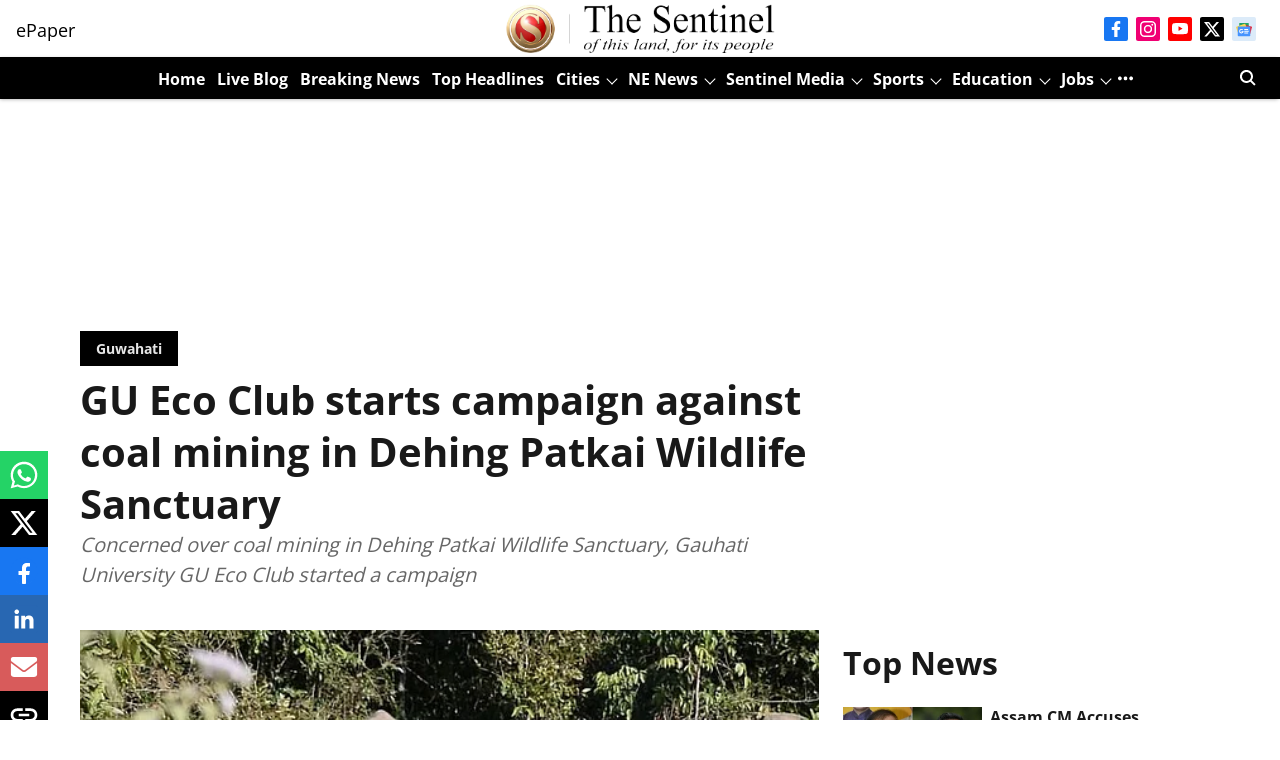

--- FILE ---
content_type: text/html; charset=utf-8
request_url: https://www.sentinelassam.com/cities/guwahati-city/gu-eco-club-starts-campaign-against-coal-mining-in-dehing-patkai-wildlife-sanctuary-477171
body_size: 104341
content:
<!DOCTYPE html>
<html lang="en" dir="ltr">
<head>
    <meta charset="utf-8"/>
    <title>GU Eco Club starts campaign against coal mining in Dehing Patkai Wildlife Sanctuary</title><link rel="canonical" href="https://www.sentinelassam.com/cities/guwahati-city/gu-eco-club-starts-campaign-against-coal-mining-in-dehing-patkai-wildlife-sanctuary-477171"/><meta name="author" content="Sentinel Digital Desk"/><meta name="news_keywords" content="GU, coal mining, Dehing Patkai Wildlife Sanctuary"/><meta name="description" content="Concerned over coal mining in Dehing Patkai Wildlife Sanctuary, Gauhati University GU Eco Club started a campaign"/><meta name="title" content="GU Eco Club starts campaign against coal mining in Dehing Patkai Wildlife Sanctuary"/><meta name="keywords" content="GU, coal mining, Dehing Patkai Wildlife Sanctuary"/><meta property="og:type" content="article"/><meta property="og:url" content="https://www.sentinelassam.com/cities/guwahati-city/gu-eco-club-starts-campaign-against-coal-mining-in-dehing-patkai-wildlife-sanctuary-477171"/><meta property="og:title" content="GU Eco Club starts campaign against coal mining in Dehing Patkai Wildlife Sanctuary"/><meta property="og:description" content="GUWHATI: Concerned over the matter of coal mining in Dehing Patkai Wildlife Sanctuary, the Gauhati University Eco Club has started a campaign digitally to creat"/><meta name="twitter:card" content="summary_large_image"/><meta name="twitter:title" content="GU Eco Club starts campaign against coal mining in Dehing Patkai Wildlife Sanctuary"/><meta name="twitter:description" content="GUWHATI: Concerned over the matter of coal mining in Dehing Patkai Wildlife Sanctuary, the Gauhati University Eco Club has started a campaign digitally to creat"/><meta name="robots" content="max-image-preview:large"/><meta name="twitter:image" content="https://media.assettype.com/english-sentinelassam%2Fimport%2Fh-upload%2F2020%2F05%2F16%2F126870-dehing.JPG?w=1200&amp;ar=40%3A21&amp;auto=format%2Ccompress&amp;ogImage=true&amp;mode=crop&amp;enlarge=true&amp;overlay=false&amp;overlay_position=bottom&amp;overlay_width=100"/><meta property="twitter:image:alt" content="GU Eco Club starts campaign against coal mining in Dehing Patkai Wildlife Sanctuary"/><meta property="og:image" content="https://media.assettype.com/english-sentinelassam%2Fimport%2Fh-upload%2F2020%2F05%2F16%2F126870-dehing.JPG?w=1200&amp;ar=40%3A21&amp;auto=format%2Ccompress&amp;ogImage=true&amp;mode=crop&amp;enlarge=true&amp;overlay=false&amp;overlay_position=bottom&amp;overlay_width=100"/><meta property="og:image:width" content="1200"/><meta property="og:image:alt" content="GU Eco Club starts campaign against coal mining in Dehing Patkai Wildlife Sanctuary"/><meta name="twitter:creator" content="migrator"/><meta name="twitter:site" content="The Sentinel - of this Land, for its People"/><meta name="twitter:domain" content="https://www.sentinelassam.com"/><meta property="fb:app_id" content="467494186212742"/><meta property="og:site_name" content="The Sentinel - of this Land, for its People"/><script type="application/ld+json">{"@context":"http://schema.org","@type":"BreadcrumbList","itemListElement":[{"@type":"ListItem","position":1,"name":"Home","item":"https://www.sentinelassam.com"},{"@type":"ListItem","position":2,"name":"Cities","item":"https://www.sentinelassam.com/cities"},{"@type":"ListItem","position":3,"name":"Guwahati","item":"https://www.sentinelassam.com/cities/guwahati-city"},{"@type":"ListItem","position":4,"name":"GU Eco Club starts campaign against coal mining in Dehing Patkai Wildlife Sanctuary","item":"https://www.sentinelassam.com/cities/guwahati-city/gu-eco-club-starts-campaign-against-coal-mining-in-dehing-patkai-wildlife-sanctuary-477171"}]}</script><meta/><script type="application/ld+json">{"headline":"GU Eco Club starts campaign against coal mining in Dehing Patkai Wildlife Sanctuary","image":[{"@type":"ImageObject","url":"https://media.assettype.com/english-sentinelassam/import/h-upload/2020/05/16/126870-dehing.JPG?w=1200&h=675&auto=format%2Ccompress&fit=max&enlarge=true","width":"1200","height":"675"},{"@type":"ImageObject","url":"https://media.assettype.com/english-sentinelassam/import/h-upload/2020/05/16/126870-dehing.JPG?w=1200&h=900&auto=format%2Ccompress&fit=max&enlarge=true","width":"1200","height":"900"},{"@type":"ImageObject","url":"https://media.assettype.com/english-sentinelassam/import/h-upload/2020/05/16/126870-dehing.JPG?w=1200&h=1200&auto=format%2Ccompress&fit=max&enlarge=true","width":"1200","height":"1200"}],"url":"https://www.sentinelassam.com/cities/guwahati-city/gu-eco-club-starts-campaign-against-coal-mining-in-dehing-patkai-wildlife-sanctuary-477171","datePublished":"2020-05-16T01:18:22Z","mainEntityOfPage":{"@type":"WebPage","@id":"https://www.sentinelassam.com/cities/guwahati-city/gu-eco-club-starts-campaign-against-coal-mining-in-dehing-patkai-wildlife-sanctuary-477171"},"publisher":{"@type":"Organization","@context":"http://schema.org","name":"The Sentinel - of this Land, for its People","url":"https://www.sentinelassam.com","logo":{"@context":"http://schema.org","@type":"ImageObject","author":"sentinelassam-english","contentUrl":"https://images.assettype.com/sentinelassam-english/2023-11/b2197df0-9eaa-40ea-b054-29dfcdd64e5e/Header.png","url":"https://images.assettype.com/sentinelassam-english/2023-11/b2197df0-9eaa-40ea-b054-29dfcdd64e5e/Header.png","name":"logo","width":"","height":""},"sameAs":["https://www.facebook.com/thesentinel.assam/","https://www.instagram.com/thesentineldigital/","https://www.youtube.com/channel/UC1b9a3Rk0aJ643armkHW2ZA","https://twitter.com/sentinel_assam/","https://news.google.com/publications/CAAiEJl7gCoL8ZcS-cQ9cu6Qg44qFAgKIhCZe4AqC_GXEvnEPXLukIOO?ceid=IN:en&oc=3"],"id":"https://www.sentinelassam.com"},"author":[{"@type":"Person","givenName":"Sentinel Digital Desk","name":"Sentinel Digital Desk","url":"https://www.sentinelassam.com/author/sentinel-digital-desk"}],"keywords":"GU, coal mining, Dehing Patkai Wildlife Sanctuary","thumbnailUrl":"https://media.assettype.com/english-sentinelassam/import/h-upload/2020/05/16/126870-dehing.JPG?w=1200&h=675&auto=format%2Ccompress&fit=max&enlarge=true","articleBody":"GUWHATI: Concerned over the matter of coal mining in Dehing Patkai Wildlife Sanctuary, the Gauhati University Eco Club has started a campaign digitally to create awareness and save the sanctuary from further damage..The campaign has been started by Moi Prokriti, the Eco Club of Gauhati University Post Graduate Students' Union (GUPGSU). The union has urged the concerned people to take part in this campaign by writing #SaveDehingPatkai and to post it on social media platforms like Facebook, Twitter and Instagram..Talking to The Sentinel, GUPGSU vice president Lakhyajit Das said, &quot;The illegal Coal Mining inside Dehing Patkai has pushed the rainforest towards destruction. Our main objective is to save the rainforest and also the elephant reserve from further destruction. We feel the recent green signal given by the National Board for Wildlife (NBWL) to Coal India Limited for extraction of Coal from 98.59 hectares of land at Dehing Patkai in Saleki, which is an Elephant Reserve area, will completely destroy the sanctuary. It is the high time to raise our voice so that we can save our natural resources.&quot;.He added that in view of the current situation due to the lockdown, the Eco-Club has decided to raise voice against the issue of Coal Mining in Dehing Patkai wildlife sanctuary through social media to reach to more people. He said that the Eco-Club has been preparing posters, slogans and video to create awareness and soon after the lockdown is over they will initiate other steps for the campaign..Also read: City residents concerned over COVID-19 quarantine centre.Also watch: Preparations at Guwahati Railway Station to receive passengers coming from New Delhi","dateCreated":"2020-05-16T01:18:22Z","dateModified":"2020-05-16T01:18:22Z","name":"GU Eco Club starts campaign against coal mining in Dehing Patkai Wildlife Sanctuary","isPartOf":{"@type":"WebPage","url":"https://www.sentinelassam.com/cities/guwahati-city/gu-eco-club-starts-campaign-against-coal-mining-in-dehing-patkai-wildlife-sanctuary-477171","primaryImageOfPage":{"@type":"ImageObject","url":"https://media.assettype.com/english-sentinelassam/import/h-upload/2020/05/16/126870-dehing.JPG?w=1200&h=675&auto=format%2Ccompress&fit=max&enlarge=true","width":"1200","height":"675"}},"articleSection":"Guwahati","alternativeHeadline":"","description":null,"@type":"NewsArticle","@context":"http://schema.org"}</script><link rel="amphtml" href="https://www.sentinelassam.com/amp/story/cities/guwahati-city/gu-eco-club-starts-campaign-against-coal-mining-in-dehing-patkai-wildlife-sanctuary-477171"/>
    <link href="/manifest.json" rel="manifest">
    <link rel="icon" href="/favicon.ico" type="image/x-icon">
    <meta content="width=device-width, initial-scale=1" name="viewport">
    <meta name="apple-mobile-web-app-capable" content="yes">
    <meta name="apple-mobile-web-app-status-bar-style" content="black">
    <meta name="apple-mobile-web-app-title" content="sentinelassam-english">
    <meta name="theme-color" content="#FFFFFF">

    

    
  
<script type="application/javascript">
  (() => setTimeout(() => {
    const scriptTag = document.createElement("script");
    scriptTag.setAttribute("src", "https://cdn.onesignal.com/sdks/OneSignalSDK.js");
    scriptTag.setAttribute("async", "true");
    const head = document.head;
    head.insertBefore(scriptTag, head.firstElementChild);
  }, 8000))();
  
  var OneSignal = OneSignal || [];
  OneSignal.push(function() {
    OneSignal.init({
      appId: "d25f81bf-1e6e-4c13-89cb-821e2135be8f",
      notifyButton: {
        enable: true
      },
      autoRegister: true,
      persistNotification: false,
      safari_web_id: ""
    });
  });

  OneSignal.push(function() {
    OneSignal.sendTag("sentinelassam-english-breaking-news", "true").then(function(tagsSent) {
      console.info("Onesignal tags sent --> ", tagsSent);
    });
  });
</script>




            
  
      <script type="application/javascript">
      (() => setTimeout(() => {
        const scriptTag = document.createElement("script");
        scriptTag.setAttribute("src", "//pagead2.googlesyndication.com/pagead/js/adsbygoogle.js");
        scriptTag.setAttribute("async", "true");
        const head = document.head;
        head.insertBefore(scriptTag, head.firstElementChild);
        (adsbygoogle = window.adsbygoogle || []).push({
          google_ad_client: "ca-pub-2804696084545394",
          enable_page_level_ads: true
        });
      }, 4000))();
      </script>
  


    <link data-react-helmet="true" rel="preload" as="image" imagesrcset="//media.assettype.com/english-sentinelassam%2Fimport%2Fh-upload%2F2020%2F05%2F16%2F126870-dehing.JPG?w=480&amp;auto=format%2Ccompress&amp;fit=max 480w,//media.assettype.com/english-sentinelassam%2Fimport%2Fh-upload%2F2020%2F05%2F16%2F126870-dehing.JPG?w=640&amp;auto=format%2Ccompress&amp;fit=max 640w,//media.assettype.com/english-sentinelassam%2Fimport%2Fh-upload%2F2020%2F05%2F16%2F126870-dehing.JPG?w=768&amp;auto=format%2Ccompress&amp;fit=max 768w,//media.assettype.com/english-sentinelassam%2Fimport%2Fh-upload%2F2020%2F05%2F16%2F126870-dehing.JPG?w=1024&amp;auto=format%2Ccompress&amp;fit=max 1024w,//media.assettype.com/english-sentinelassam%2Fimport%2Fh-upload%2F2020%2F05%2F16%2F126870-dehing.JPG?w=1200&amp;auto=format%2Ccompress&amp;fit=max 1200w" imagesizes="(max-width: 768px) 100vw, 50vw"/>
    <!-- Styles for CLS start-->
    <style>
        :root {
            --logoWidth: 124px;
            --logoHeight: 22px;
        }
        .header-height {
            height: 48px !important;
        }
        .sticky-header-height {
            height:  48px !important;
        }
        .logoHeight {
            max-height: 22px !important;
            max-width: 124px !important;
        }
        @media (min-width: 768px) {
            :root {
                --logoWidth: 317px;
                --logoHeight: 57px;
            }
            .header-height {
                height: 73px !important;
            }
            .sticky-header-height {
                height: 113px !important;
            }
            .logoHeight {
                max-height: 57px !important;
                max-width: 317px !important;
            }
        }
    </style>
   <!-- Styles for CLS end-->

    <style>
         
        /* cyrillic-ext */
@font-face {
  font-family: 'Open Sans';
  font-style: normal;
  font-weight: 400;
  font-stretch: normal;
  src: url(https://fonts.gstatic.com/s/opensans/v44/memSYaGs126MiZpBA-UvWbX2vVnXBbObj2OVZyOOSr4dVJWUgsjZ0B4taVIGxA.woff2) format('woff2');
  unicode-range: U+0460-052F, U+1C80-1C8A, U+20B4, U+2DE0-2DFF, U+A640-A69F, U+FE2E-FE2F;
font-display: swap; }
/* cyrillic */
@font-face {
  font-family: 'Open Sans';
  font-style: normal;
  font-weight: 400;
  font-stretch: normal;
  src: url(https://fonts.gstatic.com/s/opensans/v44/memSYaGs126MiZpBA-UvWbX2vVnXBbObj2OVZyOOSr4dVJWUgsjZ0B4kaVIGxA.woff2) format('woff2');
  unicode-range: U+0301, U+0400-045F, U+0490-0491, U+04B0-04B1, U+2116;
font-display: swap; }
/* greek-ext */
@font-face {
  font-family: 'Open Sans';
  font-style: normal;
  font-weight: 400;
  font-stretch: normal;
  src: url(https://fonts.gstatic.com/s/opensans/v44/memSYaGs126MiZpBA-UvWbX2vVnXBbObj2OVZyOOSr4dVJWUgsjZ0B4saVIGxA.woff2) format('woff2');
  unicode-range: U+1F00-1FFF;
font-display: swap; }
/* greek */
@font-face {
  font-family: 'Open Sans';
  font-style: normal;
  font-weight: 400;
  font-stretch: normal;
  src: url(https://fonts.gstatic.com/s/opensans/v44/memSYaGs126MiZpBA-UvWbX2vVnXBbObj2OVZyOOSr4dVJWUgsjZ0B4jaVIGxA.woff2) format('woff2');
  unicode-range: U+0370-0377, U+037A-037F, U+0384-038A, U+038C, U+038E-03A1, U+03A3-03FF;
font-display: swap; }
/* hebrew */
@font-face {
  font-family: 'Open Sans';
  font-style: normal;
  font-weight: 400;
  font-stretch: normal;
  src: url(https://fonts.gstatic.com/s/opensans/v44/memSYaGs126MiZpBA-UvWbX2vVnXBbObj2OVZyOOSr4dVJWUgsjZ0B4iaVIGxA.woff2) format('woff2');
  unicode-range: U+0307-0308, U+0590-05FF, U+200C-2010, U+20AA, U+25CC, U+FB1D-FB4F;
font-display: swap; }
/* math */
@font-face {
  font-family: 'Open Sans';
  font-style: normal;
  font-weight: 400;
  font-stretch: normal;
  src: url(https://fonts.gstatic.com/s/opensans/v44/memSYaGs126MiZpBA-UvWbX2vVnXBbObj2OVZyOOSr4dVJWUgsjZ0B5caVIGxA.woff2) format('woff2');
  unicode-range: U+0302-0303, U+0305, U+0307-0308, U+0310, U+0312, U+0315, U+031A, U+0326-0327, U+032C, U+032F-0330, U+0332-0333, U+0338, U+033A, U+0346, U+034D, U+0391-03A1, U+03A3-03A9, U+03B1-03C9, U+03D1, U+03D5-03D6, U+03F0-03F1, U+03F4-03F5, U+2016-2017, U+2034-2038, U+203C, U+2040, U+2043, U+2047, U+2050, U+2057, U+205F, U+2070-2071, U+2074-208E, U+2090-209C, U+20D0-20DC, U+20E1, U+20E5-20EF, U+2100-2112, U+2114-2115, U+2117-2121, U+2123-214F, U+2190, U+2192, U+2194-21AE, U+21B0-21E5, U+21F1-21F2, U+21F4-2211, U+2213-2214, U+2216-22FF, U+2308-230B, U+2310, U+2319, U+231C-2321, U+2336-237A, U+237C, U+2395, U+239B-23B7, U+23D0, U+23DC-23E1, U+2474-2475, U+25AF, U+25B3, U+25B7, U+25BD, U+25C1, U+25CA, U+25CC, U+25FB, U+266D-266F, U+27C0-27FF, U+2900-2AFF, U+2B0E-2B11, U+2B30-2B4C, U+2BFE, U+3030, U+FF5B, U+FF5D, U+1D400-1D7FF, U+1EE00-1EEFF;
font-display: swap; }
/* symbols */
@font-face {
  font-family: 'Open Sans';
  font-style: normal;
  font-weight: 400;
  font-stretch: normal;
  src: url(https://fonts.gstatic.com/s/opensans/v44/memSYaGs126MiZpBA-UvWbX2vVnXBbObj2OVZyOOSr4dVJWUgsjZ0B5OaVIGxA.woff2) format('woff2');
  unicode-range: U+0001-000C, U+000E-001F, U+007F-009F, U+20DD-20E0, U+20E2-20E4, U+2150-218F, U+2190, U+2192, U+2194-2199, U+21AF, U+21E6-21F0, U+21F3, U+2218-2219, U+2299, U+22C4-22C6, U+2300-243F, U+2440-244A, U+2460-24FF, U+25A0-27BF, U+2800-28FF, U+2921-2922, U+2981, U+29BF, U+29EB, U+2B00-2BFF, U+4DC0-4DFF, U+FFF9-FFFB, U+10140-1018E, U+10190-1019C, U+101A0, U+101D0-101FD, U+102E0-102FB, U+10E60-10E7E, U+1D2C0-1D2D3, U+1D2E0-1D37F, U+1F000-1F0FF, U+1F100-1F1AD, U+1F1E6-1F1FF, U+1F30D-1F30F, U+1F315, U+1F31C, U+1F31E, U+1F320-1F32C, U+1F336, U+1F378, U+1F37D, U+1F382, U+1F393-1F39F, U+1F3A7-1F3A8, U+1F3AC-1F3AF, U+1F3C2, U+1F3C4-1F3C6, U+1F3CA-1F3CE, U+1F3D4-1F3E0, U+1F3ED, U+1F3F1-1F3F3, U+1F3F5-1F3F7, U+1F408, U+1F415, U+1F41F, U+1F426, U+1F43F, U+1F441-1F442, U+1F444, U+1F446-1F449, U+1F44C-1F44E, U+1F453, U+1F46A, U+1F47D, U+1F4A3, U+1F4B0, U+1F4B3, U+1F4B9, U+1F4BB, U+1F4BF, U+1F4C8-1F4CB, U+1F4D6, U+1F4DA, U+1F4DF, U+1F4E3-1F4E6, U+1F4EA-1F4ED, U+1F4F7, U+1F4F9-1F4FB, U+1F4FD-1F4FE, U+1F503, U+1F507-1F50B, U+1F50D, U+1F512-1F513, U+1F53E-1F54A, U+1F54F-1F5FA, U+1F610, U+1F650-1F67F, U+1F687, U+1F68D, U+1F691, U+1F694, U+1F698, U+1F6AD, U+1F6B2, U+1F6B9-1F6BA, U+1F6BC, U+1F6C6-1F6CF, U+1F6D3-1F6D7, U+1F6E0-1F6EA, U+1F6F0-1F6F3, U+1F6F7-1F6FC, U+1F700-1F7FF, U+1F800-1F80B, U+1F810-1F847, U+1F850-1F859, U+1F860-1F887, U+1F890-1F8AD, U+1F8B0-1F8BB, U+1F8C0-1F8C1, U+1F900-1F90B, U+1F93B, U+1F946, U+1F984, U+1F996, U+1F9E9, U+1FA00-1FA6F, U+1FA70-1FA7C, U+1FA80-1FA89, U+1FA8F-1FAC6, U+1FACE-1FADC, U+1FADF-1FAE9, U+1FAF0-1FAF8, U+1FB00-1FBFF;
font-display: swap; }
/* vietnamese */
@font-face {
  font-family: 'Open Sans';
  font-style: normal;
  font-weight: 400;
  font-stretch: normal;
  src: url(https://fonts.gstatic.com/s/opensans/v44/memSYaGs126MiZpBA-UvWbX2vVnXBbObj2OVZyOOSr4dVJWUgsjZ0B4vaVIGxA.woff2) format('woff2');
  unicode-range: U+0102-0103, U+0110-0111, U+0128-0129, U+0168-0169, U+01A0-01A1, U+01AF-01B0, U+0300-0301, U+0303-0304, U+0308-0309, U+0323, U+0329, U+1EA0-1EF9, U+20AB;
font-display: swap; }
/* latin-ext */
@font-face {
  font-family: 'Open Sans';
  font-style: normal;
  font-weight: 400;
  font-stretch: normal;
  src: url(https://fonts.gstatic.com/s/opensans/v44/memSYaGs126MiZpBA-UvWbX2vVnXBbObj2OVZyOOSr4dVJWUgsjZ0B4uaVIGxA.woff2) format('woff2');
  unicode-range: U+0100-02BA, U+02BD-02C5, U+02C7-02CC, U+02CE-02D7, U+02DD-02FF, U+0304, U+0308, U+0329, U+1D00-1DBF, U+1E00-1E9F, U+1EF2-1EFF, U+2020, U+20A0-20AB, U+20AD-20C0, U+2113, U+2C60-2C7F, U+A720-A7FF;
font-display: swap; }
/* latin */
@font-face {
  font-family: 'Open Sans';
  font-style: normal;
  font-weight: 400;
  font-stretch: normal;
  src: url(https://fonts.gstatic.com/s/opensans/v44/memSYaGs126MiZpBA-UvWbX2vVnXBbObj2OVZyOOSr4dVJWUgsjZ0B4gaVI.woff2) format('woff2');
  unicode-range: U+0000-00FF, U+0131, U+0152-0153, U+02BB-02BC, U+02C6, U+02DA, U+02DC, U+0304, U+0308, U+0329, U+2000-206F, U+20AC, U+2122, U+2191, U+2193, U+2212, U+2215, U+FEFF, U+FFFD;
font-display: swap; }
/* cyrillic-ext */
@font-face {
  font-family: 'Open Sans';
  font-style: normal;
  font-weight: 700;
  font-stretch: normal;
  src: url(https://fonts.gstatic.com/s/opensans/v44/memSYaGs126MiZpBA-UvWbX2vVnXBbObj2OVZyOOSr4dVJWUgsg-1x4taVIGxA.woff2) format('woff2');
  unicode-range: U+0460-052F, U+1C80-1C8A, U+20B4, U+2DE0-2DFF, U+A640-A69F, U+FE2E-FE2F;
font-display: swap; }
/* cyrillic */
@font-face {
  font-family: 'Open Sans';
  font-style: normal;
  font-weight: 700;
  font-stretch: normal;
  src: url(https://fonts.gstatic.com/s/opensans/v44/memSYaGs126MiZpBA-UvWbX2vVnXBbObj2OVZyOOSr4dVJWUgsg-1x4kaVIGxA.woff2) format('woff2');
  unicode-range: U+0301, U+0400-045F, U+0490-0491, U+04B0-04B1, U+2116;
font-display: swap; }
/* greek-ext */
@font-face {
  font-family: 'Open Sans';
  font-style: normal;
  font-weight: 700;
  font-stretch: normal;
  src: url(https://fonts.gstatic.com/s/opensans/v44/memSYaGs126MiZpBA-UvWbX2vVnXBbObj2OVZyOOSr4dVJWUgsg-1x4saVIGxA.woff2) format('woff2');
  unicode-range: U+1F00-1FFF;
font-display: swap; }
/* greek */
@font-face {
  font-family: 'Open Sans';
  font-style: normal;
  font-weight: 700;
  font-stretch: normal;
  src: url(https://fonts.gstatic.com/s/opensans/v44/memSYaGs126MiZpBA-UvWbX2vVnXBbObj2OVZyOOSr4dVJWUgsg-1x4jaVIGxA.woff2) format('woff2');
  unicode-range: U+0370-0377, U+037A-037F, U+0384-038A, U+038C, U+038E-03A1, U+03A3-03FF;
font-display: swap; }
/* hebrew */
@font-face {
  font-family: 'Open Sans';
  font-style: normal;
  font-weight: 700;
  font-stretch: normal;
  src: url(https://fonts.gstatic.com/s/opensans/v44/memSYaGs126MiZpBA-UvWbX2vVnXBbObj2OVZyOOSr4dVJWUgsg-1x4iaVIGxA.woff2) format('woff2');
  unicode-range: U+0307-0308, U+0590-05FF, U+200C-2010, U+20AA, U+25CC, U+FB1D-FB4F;
font-display: swap; }
/* math */
@font-face {
  font-family: 'Open Sans';
  font-style: normal;
  font-weight: 700;
  font-stretch: normal;
  src: url(https://fonts.gstatic.com/s/opensans/v44/memSYaGs126MiZpBA-UvWbX2vVnXBbObj2OVZyOOSr4dVJWUgsg-1x5caVIGxA.woff2) format('woff2');
  unicode-range: U+0302-0303, U+0305, U+0307-0308, U+0310, U+0312, U+0315, U+031A, U+0326-0327, U+032C, U+032F-0330, U+0332-0333, U+0338, U+033A, U+0346, U+034D, U+0391-03A1, U+03A3-03A9, U+03B1-03C9, U+03D1, U+03D5-03D6, U+03F0-03F1, U+03F4-03F5, U+2016-2017, U+2034-2038, U+203C, U+2040, U+2043, U+2047, U+2050, U+2057, U+205F, U+2070-2071, U+2074-208E, U+2090-209C, U+20D0-20DC, U+20E1, U+20E5-20EF, U+2100-2112, U+2114-2115, U+2117-2121, U+2123-214F, U+2190, U+2192, U+2194-21AE, U+21B0-21E5, U+21F1-21F2, U+21F4-2211, U+2213-2214, U+2216-22FF, U+2308-230B, U+2310, U+2319, U+231C-2321, U+2336-237A, U+237C, U+2395, U+239B-23B7, U+23D0, U+23DC-23E1, U+2474-2475, U+25AF, U+25B3, U+25B7, U+25BD, U+25C1, U+25CA, U+25CC, U+25FB, U+266D-266F, U+27C0-27FF, U+2900-2AFF, U+2B0E-2B11, U+2B30-2B4C, U+2BFE, U+3030, U+FF5B, U+FF5D, U+1D400-1D7FF, U+1EE00-1EEFF;
font-display: swap; }
/* symbols */
@font-face {
  font-family: 'Open Sans';
  font-style: normal;
  font-weight: 700;
  font-stretch: normal;
  src: url(https://fonts.gstatic.com/s/opensans/v44/memSYaGs126MiZpBA-UvWbX2vVnXBbObj2OVZyOOSr4dVJWUgsg-1x5OaVIGxA.woff2) format('woff2');
  unicode-range: U+0001-000C, U+000E-001F, U+007F-009F, U+20DD-20E0, U+20E2-20E4, U+2150-218F, U+2190, U+2192, U+2194-2199, U+21AF, U+21E6-21F0, U+21F3, U+2218-2219, U+2299, U+22C4-22C6, U+2300-243F, U+2440-244A, U+2460-24FF, U+25A0-27BF, U+2800-28FF, U+2921-2922, U+2981, U+29BF, U+29EB, U+2B00-2BFF, U+4DC0-4DFF, U+FFF9-FFFB, U+10140-1018E, U+10190-1019C, U+101A0, U+101D0-101FD, U+102E0-102FB, U+10E60-10E7E, U+1D2C0-1D2D3, U+1D2E0-1D37F, U+1F000-1F0FF, U+1F100-1F1AD, U+1F1E6-1F1FF, U+1F30D-1F30F, U+1F315, U+1F31C, U+1F31E, U+1F320-1F32C, U+1F336, U+1F378, U+1F37D, U+1F382, U+1F393-1F39F, U+1F3A7-1F3A8, U+1F3AC-1F3AF, U+1F3C2, U+1F3C4-1F3C6, U+1F3CA-1F3CE, U+1F3D4-1F3E0, U+1F3ED, U+1F3F1-1F3F3, U+1F3F5-1F3F7, U+1F408, U+1F415, U+1F41F, U+1F426, U+1F43F, U+1F441-1F442, U+1F444, U+1F446-1F449, U+1F44C-1F44E, U+1F453, U+1F46A, U+1F47D, U+1F4A3, U+1F4B0, U+1F4B3, U+1F4B9, U+1F4BB, U+1F4BF, U+1F4C8-1F4CB, U+1F4D6, U+1F4DA, U+1F4DF, U+1F4E3-1F4E6, U+1F4EA-1F4ED, U+1F4F7, U+1F4F9-1F4FB, U+1F4FD-1F4FE, U+1F503, U+1F507-1F50B, U+1F50D, U+1F512-1F513, U+1F53E-1F54A, U+1F54F-1F5FA, U+1F610, U+1F650-1F67F, U+1F687, U+1F68D, U+1F691, U+1F694, U+1F698, U+1F6AD, U+1F6B2, U+1F6B9-1F6BA, U+1F6BC, U+1F6C6-1F6CF, U+1F6D3-1F6D7, U+1F6E0-1F6EA, U+1F6F0-1F6F3, U+1F6F7-1F6FC, U+1F700-1F7FF, U+1F800-1F80B, U+1F810-1F847, U+1F850-1F859, U+1F860-1F887, U+1F890-1F8AD, U+1F8B0-1F8BB, U+1F8C0-1F8C1, U+1F900-1F90B, U+1F93B, U+1F946, U+1F984, U+1F996, U+1F9E9, U+1FA00-1FA6F, U+1FA70-1FA7C, U+1FA80-1FA89, U+1FA8F-1FAC6, U+1FACE-1FADC, U+1FADF-1FAE9, U+1FAF0-1FAF8, U+1FB00-1FBFF;
font-display: swap; }
/* vietnamese */
@font-face {
  font-family: 'Open Sans';
  font-style: normal;
  font-weight: 700;
  font-stretch: normal;
  src: url(https://fonts.gstatic.com/s/opensans/v44/memSYaGs126MiZpBA-UvWbX2vVnXBbObj2OVZyOOSr4dVJWUgsg-1x4vaVIGxA.woff2) format('woff2');
  unicode-range: U+0102-0103, U+0110-0111, U+0128-0129, U+0168-0169, U+01A0-01A1, U+01AF-01B0, U+0300-0301, U+0303-0304, U+0308-0309, U+0323, U+0329, U+1EA0-1EF9, U+20AB;
font-display: swap; }
/* latin-ext */
@font-face {
  font-family: 'Open Sans';
  font-style: normal;
  font-weight: 700;
  font-stretch: normal;
  src: url(https://fonts.gstatic.com/s/opensans/v44/memSYaGs126MiZpBA-UvWbX2vVnXBbObj2OVZyOOSr4dVJWUgsg-1x4uaVIGxA.woff2) format('woff2');
  unicode-range: U+0100-02BA, U+02BD-02C5, U+02C7-02CC, U+02CE-02D7, U+02DD-02FF, U+0304, U+0308, U+0329, U+1D00-1DBF, U+1E00-1E9F, U+1EF2-1EFF, U+2020, U+20A0-20AB, U+20AD-20C0, U+2113, U+2C60-2C7F, U+A720-A7FF;
font-display: swap; }
/* latin */
@font-face {
  font-family: 'Open Sans';
  font-style: normal;
  font-weight: 700;
  font-stretch: normal;
  src: url(https://fonts.gstatic.com/s/opensans/v44/memSYaGs126MiZpBA-UvWbX2vVnXBbObj2OVZyOOSr4dVJWUgsg-1x4gaVI.woff2) format('woff2');
  unicode-range: U+0000-00FF, U+0131, U+0152-0153, U+02BB-02BC, U+02C6, U+02DA, U+02DC, U+0304, U+0308, U+0329, U+2000-206F, U+20AC, U+2122, U+2191, U+2193, U+2212, U+2215, U+FEFF, U+FFFD;
font-display: swap; }
/* cyrillic-ext */
@font-face {
  font-family: 'Open Sans';
  font-style: normal;
  font-weight: 400;
  font-stretch: normal;
  src: url(https://fonts.gstatic.com/s/opensans/v44/memSYaGs126MiZpBA-UvWbX2vVnXBbObj2OVZyOOSr4dVJWUgsjZ0B4taVIGxA.woff2) format('woff2');
  unicode-range: U+0460-052F, U+1C80-1C8A, U+20B4, U+2DE0-2DFF, U+A640-A69F, U+FE2E-FE2F;
font-display: swap; }
/* cyrillic */
@font-face {
  font-family: 'Open Sans';
  font-style: normal;
  font-weight: 400;
  font-stretch: normal;
  src: url(https://fonts.gstatic.com/s/opensans/v44/memSYaGs126MiZpBA-UvWbX2vVnXBbObj2OVZyOOSr4dVJWUgsjZ0B4kaVIGxA.woff2) format('woff2');
  unicode-range: U+0301, U+0400-045F, U+0490-0491, U+04B0-04B1, U+2116;
font-display: swap; }
/* greek-ext */
@font-face {
  font-family: 'Open Sans';
  font-style: normal;
  font-weight: 400;
  font-stretch: normal;
  src: url(https://fonts.gstatic.com/s/opensans/v44/memSYaGs126MiZpBA-UvWbX2vVnXBbObj2OVZyOOSr4dVJWUgsjZ0B4saVIGxA.woff2) format('woff2');
  unicode-range: U+1F00-1FFF;
font-display: swap; }
/* greek */
@font-face {
  font-family: 'Open Sans';
  font-style: normal;
  font-weight: 400;
  font-stretch: normal;
  src: url(https://fonts.gstatic.com/s/opensans/v44/memSYaGs126MiZpBA-UvWbX2vVnXBbObj2OVZyOOSr4dVJWUgsjZ0B4jaVIGxA.woff2) format('woff2');
  unicode-range: U+0370-0377, U+037A-037F, U+0384-038A, U+038C, U+038E-03A1, U+03A3-03FF;
font-display: swap; }
/* hebrew */
@font-face {
  font-family: 'Open Sans';
  font-style: normal;
  font-weight: 400;
  font-stretch: normal;
  src: url(https://fonts.gstatic.com/s/opensans/v44/memSYaGs126MiZpBA-UvWbX2vVnXBbObj2OVZyOOSr4dVJWUgsjZ0B4iaVIGxA.woff2) format('woff2');
  unicode-range: U+0307-0308, U+0590-05FF, U+200C-2010, U+20AA, U+25CC, U+FB1D-FB4F;
font-display: swap; }
/* math */
@font-face {
  font-family: 'Open Sans';
  font-style: normal;
  font-weight: 400;
  font-stretch: normal;
  src: url(https://fonts.gstatic.com/s/opensans/v44/memSYaGs126MiZpBA-UvWbX2vVnXBbObj2OVZyOOSr4dVJWUgsjZ0B5caVIGxA.woff2) format('woff2');
  unicode-range: U+0302-0303, U+0305, U+0307-0308, U+0310, U+0312, U+0315, U+031A, U+0326-0327, U+032C, U+032F-0330, U+0332-0333, U+0338, U+033A, U+0346, U+034D, U+0391-03A1, U+03A3-03A9, U+03B1-03C9, U+03D1, U+03D5-03D6, U+03F0-03F1, U+03F4-03F5, U+2016-2017, U+2034-2038, U+203C, U+2040, U+2043, U+2047, U+2050, U+2057, U+205F, U+2070-2071, U+2074-208E, U+2090-209C, U+20D0-20DC, U+20E1, U+20E5-20EF, U+2100-2112, U+2114-2115, U+2117-2121, U+2123-214F, U+2190, U+2192, U+2194-21AE, U+21B0-21E5, U+21F1-21F2, U+21F4-2211, U+2213-2214, U+2216-22FF, U+2308-230B, U+2310, U+2319, U+231C-2321, U+2336-237A, U+237C, U+2395, U+239B-23B7, U+23D0, U+23DC-23E1, U+2474-2475, U+25AF, U+25B3, U+25B7, U+25BD, U+25C1, U+25CA, U+25CC, U+25FB, U+266D-266F, U+27C0-27FF, U+2900-2AFF, U+2B0E-2B11, U+2B30-2B4C, U+2BFE, U+3030, U+FF5B, U+FF5D, U+1D400-1D7FF, U+1EE00-1EEFF;
font-display: swap; }
/* symbols */
@font-face {
  font-family: 'Open Sans';
  font-style: normal;
  font-weight: 400;
  font-stretch: normal;
  src: url(https://fonts.gstatic.com/s/opensans/v44/memSYaGs126MiZpBA-UvWbX2vVnXBbObj2OVZyOOSr4dVJWUgsjZ0B5OaVIGxA.woff2) format('woff2');
  unicode-range: U+0001-000C, U+000E-001F, U+007F-009F, U+20DD-20E0, U+20E2-20E4, U+2150-218F, U+2190, U+2192, U+2194-2199, U+21AF, U+21E6-21F0, U+21F3, U+2218-2219, U+2299, U+22C4-22C6, U+2300-243F, U+2440-244A, U+2460-24FF, U+25A0-27BF, U+2800-28FF, U+2921-2922, U+2981, U+29BF, U+29EB, U+2B00-2BFF, U+4DC0-4DFF, U+FFF9-FFFB, U+10140-1018E, U+10190-1019C, U+101A0, U+101D0-101FD, U+102E0-102FB, U+10E60-10E7E, U+1D2C0-1D2D3, U+1D2E0-1D37F, U+1F000-1F0FF, U+1F100-1F1AD, U+1F1E6-1F1FF, U+1F30D-1F30F, U+1F315, U+1F31C, U+1F31E, U+1F320-1F32C, U+1F336, U+1F378, U+1F37D, U+1F382, U+1F393-1F39F, U+1F3A7-1F3A8, U+1F3AC-1F3AF, U+1F3C2, U+1F3C4-1F3C6, U+1F3CA-1F3CE, U+1F3D4-1F3E0, U+1F3ED, U+1F3F1-1F3F3, U+1F3F5-1F3F7, U+1F408, U+1F415, U+1F41F, U+1F426, U+1F43F, U+1F441-1F442, U+1F444, U+1F446-1F449, U+1F44C-1F44E, U+1F453, U+1F46A, U+1F47D, U+1F4A3, U+1F4B0, U+1F4B3, U+1F4B9, U+1F4BB, U+1F4BF, U+1F4C8-1F4CB, U+1F4D6, U+1F4DA, U+1F4DF, U+1F4E3-1F4E6, U+1F4EA-1F4ED, U+1F4F7, U+1F4F9-1F4FB, U+1F4FD-1F4FE, U+1F503, U+1F507-1F50B, U+1F50D, U+1F512-1F513, U+1F53E-1F54A, U+1F54F-1F5FA, U+1F610, U+1F650-1F67F, U+1F687, U+1F68D, U+1F691, U+1F694, U+1F698, U+1F6AD, U+1F6B2, U+1F6B9-1F6BA, U+1F6BC, U+1F6C6-1F6CF, U+1F6D3-1F6D7, U+1F6E0-1F6EA, U+1F6F0-1F6F3, U+1F6F7-1F6FC, U+1F700-1F7FF, U+1F800-1F80B, U+1F810-1F847, U+1F850-1F859, U+1F860-1F887, U+1F890-1F8AD, U+1F8B0-1F8BB, U+1F8C0-1F8C1, U+1F900-1F90B, U+1F93B, U+1F946, U+1F984, U+1F996, U+1F9E9, U+1FA00-1FA6F, U+1FA70-1FA7C, U+1FA80-1FA89, U+1FA8F-1FAC6, U+1FACE-1FADC, U+1FADF-1FAE9, U+1FAF0-1FAF8, U+1FB00-1FBFF;
font-display: swap; }
/* vietnamese */
@font-face {
  font-family: 'Open Sans';
  font-style: normal;
  font-weight: 400;
  font-stretch: normal;
  src: url(https://fonts.gstatic.com/s/opensans/v44/memSYaGs126MiZpBA-UvWbX2vVnXBbObj2OVZyOOSr4dVJWUgsjZ0B4vaVIGxA.woff2) format('woff2');
  unicode-range: U+0102-0103, U+0110-0111, U+0128-0129, U+0168-0169, U+01A0-01A1, U+01AF-01B0, U+0300-0301, U+0303-0304, U+0308-0309, U+0323, U+0329, U+1EA0-1EF9, U+20AB;
font-display: swap; }
/* latin-ext */
@font-face {
  font-family: 'Open Sans';
  font-style: normal;
  font-weight: 400;
  font-stretch: normal;
  src: url(https://fonts.gstatic.com/s/opensans/v44/memSYaGs126MiZpBA-UvWbX2vVnXBbObj2OVZyOOSr4dVJWUgsjZ0B4uaVIGxA.woff2) format('woff2');
  unicode-range: U+0100-02BA, U+02BD-02C5, U+02C7-02CC, U+02CE-02D7, U+02DD-02FF, U+0304, U+0308, U+0329, U+1D00-1DBF, U+1E00-1E9F, U+1EF2-1EFF, U+2020, U+20A0-20AB, U+20AD-20C0, U+2113, U+2C60-2C7F, U+A720-A7FF;
font-display: swap; }
/* latin */
@font-face {
  font-family: 'Open Sans';
  font-style: normal;
  font-weight: 400;
  font-stretch: normal;
  src: url(https://fonts.gstatic.com/s/opensans/v44/memSYaGs126MiZpBA-UvWbX2vVnXBbObj2OVZyOOSr4dVJWUgsjZ0B4gaVI.woff2) format('woff2');
  unicode-range: U+0000-00FF, U+0131, U+0152-0153, U+02BB-02BC, U+02C6, U+02DA, U+02DC, U+0304, U+0308, U+0329, U+2000-206F, U+20AC, U+2122, U+2191, U+2193, U+2212, U+2215, U+FEFF, U+FFFD;
font-display: swap; }
/* cyrillic-ext */
@font-face {
  font-family: 'Open Sans';
  font-style: normal;
  font-weight: 700;
  font-stretch: normal;
  src: url(https://fonts.gstatic.com/s/opensans/v44/memSYaGs126MiZpBA-UvWbX2vVnXBbObj2OVZyOOSr4dVJWUgsg-1x4taVIGxA.woff2) format('woff2');
  unicode-range: U+0460-052F, U+1C80-1C8A, U+20B4, U+2DE0-2DFF, U+A640-A69F, U+FE2E-FE2F;
font-display: swap; }
/* cyrillic */
@font-face {
  font-family: 'Open Sans';
  font-style: normal;
  font-weight: 700;
  font-stretch: normal;
  src: url(https://fonts.gstatic.com/s/opensans/v44/memSYaGs126MiZpBA-UvWbX2vVnXBbObj2OVZyOOSr4dVJWUgsg-1x4kaVIGxA.woff2) format('woff2');
  unicode-range: U+0301, U+0400-045F, U+0490-0491, U+04B0-04B1, U+2116;
font-display: swap; }
/* greek-ext */
@font-face {
  font-family: 'Open Sans';
  font-style: normal;
  font-weight: 700;
  font-stretch: normal;
  src: url(https://fonts.gstatic.com/s/opensans/v44/memSYaGs126MiZpBA-UvWbX2vVnXBbObj2OVZyOOSr4dVJWUgsg-1x4saVIGxA.woff2) format('woff2');
  unicode-range: U+1F00-1FFF;
font-display: swap; }
/* greek */
@font-face {
  font-family: 'Open Sans';
  font-style: normal;
  font-weight: 700;
  font-stretch: normal;
  src: url(https://fonts.gstatic.com/s/opensans/v44/memSYaGs126MiZpBA-UvWbX2vVnXBbObj2OVZyOOSr4dVJWUgsg-1x4jaVIGxA.woff2) format('woff2');
  unicode-range: U+0370-0377, U+037A-037F, U+0384-038A, U+038C, U+038E-03A1, U+03A3-03FF;
font-display: swap; }
/* hebrew */
@font-face {
  font-family: 'Open Sans';
  font-style: normal;
  font-weight: 700;
  font-stretch: normal;
  src: url(https://fonts.gstatic.com/s/opensans/v44/memSYaGs126MiZpBA-UvWbX2vVnXBbObj2OVZyOOSr4dVJWUgsg-1x4iaVIGxA.woff2) format('woff2');
  unicode-range: U+0307-0308, U+0590-05FF, U+200C-2010, U+20AA, U+25CC, U+FB1D-FB4F;
font-display: swap; }
/* math */
@font-face {
  font-family: 'Open Sans';
  font-style: normal;
  font-weight: 700;
  font-stretch: normal;
  src: url(https://fonts.gstatic.com/s/opensans/v44/memSYaGs126MiZpBA-UvWbX2vVnXBbObj2OVZyOOSr4dVJWUgsg-1x5caVIGxA.woff2) format('woff2');
  unicode-range: U+0302-0303, U+0305, U+0307-0308, U+0310, U+0312, U+0315, U+031A, U+0326-0327, U+032C, U+032F-0330, U+0332-0333, U+0338, U+033A, U+0346, U+034D, U+0391-03A1, U+03A3-03A9, U+03B1-03C9, U+03D1, U+03D5-03D6, U+03F0-03F1, U+03F4-03F5, U+2016-2017, U+2034-2038, U+203C, U+2040, U+2043, U+2047, U+2050, U+2057, U+205F, U+2070-2071, U+2074-208E, U+2090-209C, U+20D0-20DC, U+20E1, U+20E5-20EF, U+2100-2112, U+2114-2115, U+2117-2121, U+2123-214F, U+2190, U+2192, U+2194-21AE, U+21B0-21E5, U+21F1-21F2, U+21F4-2211, U+2213-2214, U+2216-22FF, U+2308-230B, U+2310, U+2319, U+231C-2321, U+2336-237A, U+237C, U+2395, U+239B-23B7, U+23D0, U+23DC-23E1, U+2474-2475, U+25AF, U+25B3, U+25B7, U+25BD, U+25C1, U+25CA, U+25CC, U+25FB, U+266D-266F, U+27C0-27FF, U+2900-2AFF, U+2B0E-2B11, U+2B30-2B4C, U+2BFE, U+3030, U+FF5B, U+FF5D, U+1D400-1D7FF, U+1EE00-1EEFF;
font-display: swap; }
/* symbols */
@font-face {
  font-family: 'Open Sans';
  font-style: normal;
  font-weight: 700;
  font-stretch: normal;
  src: url(https://fonts.gstatic.com/s/opensans/v44/memSYaGs126MiZpBA-UvWbX2vVnXBbObj2OVZyOOSr4dVJWUgsg-1x5OaVIGxA.woff2) format('woff2');
  unicode-range: U+0001-000C, U+000E-001F, U+007F-009F, U+20DD-20E0, U+20E2-20E4, U+2150-218F, U+2190, U+2192, U+2194-2199, U+21AF, U+21E6-21F0, U+21F3, U+2218-2219, U+2299, U+22C4-22C6, U+2300-243F, U+2440-244A, U+2460-24FF, U+25A0-27BF, U+2800-28FF, U+2921-2922, U+2981, U+29BF, U+29EB, U+2B00-2BFF, U+4DC0-4DFF, U+FFF9-FFFB, U+10140-1018E, U+10190-1019C, U+101A0, U+101D0-101FD, U+102E0-102FB, U+10E60-10E7E, U+1D2C0-1D2D3, U+1D2E0-1D37F, U+1F000-1F0FF, U+1F100-1F1AD, U+1F1E6-1F1FF, U+1F30D-1F30F, U+1F315, U+1F31C, U+1F31E, U+1F320-1F32C, U+1F336, U+1F378, U+1F37D, U+1F382, U+1F393-1F39F, U+1F3A7-1F3A8, U+1F3AC-1F3AF, U+1F3C2, U+1F3C4-1F3C6, U+1F3CA-1F3CE, U+1F3D4-1F3E0, U+1F3ED, U+1F3F1-1F3F3, U+1F3F5-1F3F7, U+1F408, U+1F415, U+1F41F, U+1F426, U+1F43F, U+1F441-1F442, U+1F444, U+1F446-1F449, U+1F44C-1F44E, U+1F453, U+1F46A, U+1F47D, U+1F4A3, U+1F4B0, U+1F4B3, U+1F4B9, U+1F4BB, U+1F4BF, U+1F4C8-1F4CB, U+1F4D6, U+1F4DA, U+1F4DF, U+1F4E3-1F4E6, U+1F4EA-1F4ED, U+1F4F7, U+1F4F9-1F4FB, U+1F4FD-1F4FE, U+1F503, U+1F507-1F50B, U+1F50D, U+1F512-1F513, U+1F53E-1F54A, U+1F54F-1F5FA, U+1F610, U+1F650-1F67F, U+1F687, U+1F68D, U+1F691, U+1F694, U+1F698, U+1F6AD, U+1F6B2, U+1F6B9-1F6BA, U+1F6BC, U+1F6C6-1F6CF, U+1F6D3-1F6D7, U+1F6E0-1F6EA, U+1F6F0-1F6F3, U+1F6F7-1F6FC, U+1F700-1F7FF, U+1F800-1F80B, U+1F810-1F847, U+1F850-1F859, U+1F860-1F887, U+1F890-1F8AD, U+1F8B0-1F8BB, U+1F8C0-1F8C1, U+1F900-1F90B, U+1F93B, U+1F946, U+1F984, U+1F996, U+1F9E9, U+1FA00-1FA6F, U+1FA70-1FA7C, U+1FA80-1FA89, U+1FA8F-1FAC6, U+1FACE-1FADC, U+1FADF-1FAE9, U+1FAF0-1FAF8, U+1FB00-1FBFF;
font-display: swap; }
/* vietnamese */
@font-face {
  font-family: 'Open Sans';
  font-style: normal;
  font-weight: 700;
  font-stretch: normal;
  src: url(https://fonts.gstatic.com/s/opensans/v44/memSYaGs126MiZpBA-UvWbX2vVnXBbObj2OVZyOOSr4dVJWUgsg-1x4vaVIGxA.woff2) format('woff2');
  unicode-range: U+0102-0103, U+0110-0111, U+0128-0129, U+0168-0169, U+01A0-01A1, U+01AF-01B0, U+0300-0301, U+0303-0304, U+0308-0309, U+0323, U+0329, U+1EA0-1EF9, U+20AB;
font-display: swap; }
/* latin-ext */
@font-face {
  font-family: 'Open Sans';
  font-style: normal;
  font-weight: 700;
  font-stretch: normal;
  src: url(https://fonts.gstatic.com/s/opensans/v44/memSYaGs126MiZpBA-UvWbX2vVnXBbObj2OVZyOOSr4dVJWUgsg-1x4uaVIGxA.woff2) format('woff2');
  unicode-range: U+0100-02BA, U+02BD-02C5, U+02C7-02CC, U+02CE-02D7, U+02DD-02FF, U+0304, U+0308, U+0329, U+1D00-1DBF, U+1E00-1E9F, U+1EF2-1EFF, U+2020, U+20A0-20AB, U+20AD-20C0, U+2113, U+2C60-2C7F, U+A720-A7FF;
font-display: swap; }
/* latin */
@font-face {
  font-family: 'Open Sans';
  font-style: normal;
  font-weight: 700;
  font-stretch: normal;
  src: url(https://fonts.gstatic.com/s/opensans/v44/memSYaGs126MiZpBA-UvWbX2vVnXBbObj2OVZyOOSr4dVJWUgsg-1x4gaVI.woff2) format('woff2');
  unicode-range: U+0000-00FF, U+0131, U+0152-0153, U+02BB-02BC, U+02C6, U+02DA, U+02DC, U+0304, U+0308, U+0329, U+2000-206F, U+20AC, U+2122, U+2191, U+2193, U+2212, U+2215, U+FEFF, U+FFFD;
font-display: swap; }

        
        body.fonts-loaded {--primaryFont: "Open Sans", -apple-system, BlinkMacSystemFont, 'Segoe UI', 'Roboto', 'Oxygen', 'Ubuntu', 'Cantarell',
  'Fira Sans', 'Droid Sans', 'Helvetica Neue', sans-serif;--secondaryFont: "Open Sans", -apple-system, BlinkMacSystemFont, 'Segoe UI', 'Roboto', 'Oxygen', 'Ubuntu', 'Cantarell',
  'Fira Sans', 'Droid Sans', 'Helvetica Neue', sans-serif;--fontsize-larger: 24px;--fontsize-halfjumbo: 32px;--fontsize-largest: 29px;--fontsize-smaller: 11px;--fontsize-small: 13px;--fontsize-medium: 16px;}
        #sw-wrapper{position:fixed;background-color:#fff;align-items:center;margin:0 40px 48px;width:294px;height:248px;box-shadow:0 0 10px 0 rgba(0,0,0,.19);bottom:0;z-index:1001;flex-direction:column;display:none;right:0}.sw-app{font-weight:700;text-transform:capitalize}.sw-url{color:#858585;font-size:12px}#sw-wrapper .sw-wrapper--image{width:56px;margin-bottom:10px}#sw-wrapper #service-worker-popup{position:absolute;border:0;border-radius:0;bottom:32px;background-color:var(--primaryColor,#2c61ad)}#sw-wrapper #close-dialog{align-self:flex-end;border:0;background-color:transparent;color:var(--primaryColor,#000);padding:12px}#sw-wrapper #close-dialog svg{width:24px}@media (min-width:320px) and (max-width:767px){#sw-wrapper{position:fixed;background-color:#fff;width:100%;align-items:center;justify-content:start;height:248px;bottom:0;z-index:1001;flex-direction:column;margin:0}}
        </style>
    <style>
        /*! normalize.css v7.0.0 | MIT License | github.com/necolas/normalize.css */html{-ms-text-size-adjust:100%;-webkit-text-size-adjust:100%;line-height:1.15}article,aside,footer,header,nav,section{display:block}h1{font-size:2em;margin:.67em 0}figcaption,figure,main{display:block}figure{margin:1em 40px}hr{box-sizing:content-box;height:0;overflow:visible}pre{font-family:monospace;font-size:1em}a{-webkit-text-decoration-skip:objects;background-color:transparent}abbr[title]{border-bottom:none;text-decoration:underline;text-decoration:underline dotted}b,strong{font-weight:bolder}code,kbd,samp{font-family:monospace;font-size:1em}dfn{font-style:italic}mark{background-color:#ff0;color:#000}small{font-size:80%}sub,sup{font-size:75%;line-height:0;position:relative;vertical-align:baseline}sub{bottom:-.25em}sup{top:-.5em}audio,video{display:inline-block}audio:not([controls]){display:none;height:0}img{border-style:none}svg:not(:root){overflow:hidden}button,input,optgroup,select,textarea{font-family:var(--primaryFont);font-size:100%;line-height:1.15;margin:0}button,input{overflow:visible}button,select{text-transform:none}[type=reset],[type=submit],button,html [type=button]{-webkit-appearance:button}[type=button]::-moz-focus-inner,[type=reset]::-moz-focus-inner,[type=submit]::-moz-focus-inner,button::-moz-focus-inner{border-style:none;padding:0}[type=button]:-moz-focusring,[type=reset]:-moz-focusring,[type=submit]:-moz-focusring,button:-moz-focusring{outline:1px dotted ButtonText}fieldset{padding:.35em .75em .625em}legend{box-sizing:border-box;color:inherit;display:table;max-width:100%;padding:0;white-space:normal}progress{display:inline-block;vertical-align:baseline}textarea{overflow:auto}[type=checkbox],[type=radio]{box-sizing:border-box;padding:0}[type=number]::-webkit-inner-spin-button,[type=number]::-webkit-outer-spin-button{height:auto}[type=search]{-webkit-appearance:textfield;outline-offset:-2px}[type=search]::-webkit-search-cancel-button,[type=search]::-webkit-search-decoration{-webkit-appearance:none}::-webkit-file-upload-button{-webkit-appearance:button;font:inherit}details,menu{display:block}summary{display:list-item}canvas{display:inline-block}[hidden],template{display:none}:root{--transparentBlack:rgba(53,53,53,.5);--blackTransparent:rgba(0,0,0,.2);--rgbBlack:0,0,0;--rgbWhite:255,255,255;--white:#fff;--black:#000;--shaded-grey:#6f6d70;--base-blue:#2f73e4;--slighty-darker-blue:#4860bc;--gray-light:#818181;--grey:#dadada;--light-blue:#e7e7f6;--orange:#e84646;--light-gray:#333;--off-grey:#dadee1;--lighter-gray:#797979;--darkest-gray:#333;--darker-gray:#313131;--faded-gray:#0f0f0f;--red:#ff7171;--bright-red:#de0c0b;--blue:#023048;--gray:#5c5c5c;--gray-darkest:#232323;--gray-lighter:#a4a4a4;--gray-lightest:#e9e6e6;--facebook:#4e71a8;--twitter:#1cb7eb;--linkedin:#0077b5;--whatsapp:#25d366;--concrete:#f2f2f2;--tundora:#4c4c4c;--greyBlack:#464646;--gray-whiter:#d8d8d8;--gray-white-fa:#fafafa;--lightBlue:#5094fb;--whitest:#eaeaea;--darkBlue:#132437;--paragraphColor:#4d4d4d;--success:#2dbe65;--defaultDarkBackground:#262626;--defaultDarkBorder:rgba(161,175,194,.1);--font-size-smaller:12px;--font-size-small:14px;--font-size-base:16px;--font-size-medium:18px;--fontsize-large:24px;--fontsize-larger:32px;--oneColWidth:73px;--sevenColWidth:655px;--outerSpace:calc(50vw - 594px);--headerWidth:122px;--headerLargeWidth:190px;--headerHeight:32px;--bold:bold;--normal:normal}@media (min-width:768px){:root{--headerWidth:300px;--headerHeight:56px;--headerLargeWidth:300px}}html{font-size:100%}body{font-family:var(--primaryFont);font-size:1rem;font-weight:400;line-height:var(--bodyLineHeight);text-rendering:auto}h1,h2,h3,h4,h5,h6,ol,p,ul{font-weight:400;margin:0;padding:0}h1{font-size:2.25rem;font-weight:300;line-height:1.38889rem}h1,h2{font-family:var(--primaryFont)}h2{font-size:2rem;line-height:2.22222rem;padding:.75rem 0 .5rem}h3{font-family:var(--primaryFont);font-size:1.8125rem;line-height:1.24138rem;word-break:normal}h4{font-size:1.5rem}h4,h5{font-weight:700;line-height:1.33333rem}h5{font-size:1.125rem}h6{font-size:.8125rem;line-height:1.23077rem}p{font-size:1rem;line-height:var(--bodyLineHeight)}li,p{font-family:var(--primaryFont)}:root{--zIndex-60:600;--zIndex-header-item:601;--zIndex-social:499;--zIndex-social-popup:1000;--zIndex-sub-menu:9;--zIndex-99:99;--zIndex-search:999;--zIndex-menu:2;--zIndex-loader-overlay:1100}.play-icon{position:relative}.play-icon:after,.play-icon:before{content:"";display:block;left:50%;position:absolute;top:50%;transform:translateX(-50%) translateY(-50%)}.play-icon:before{background:#000;border-radius:50%;height:46px;opacity:.8;width:46px;z-index:10}@media (min-width:768px){.play-icon:before{height:60px;width:60px}}.play-icon:after{border-bottom:7px solid transparent;border-left:11px solid #fff;border-top:7px solid transparent;height:0;margin-left:2px;width:0;z-index:11}@media (min-width:768px){.play-icon:after{border-bottom:9px solid transparent;border-left:15px solid #fff;border-top:9px solid transparent}}.play-icon--small:before{height:46px;width:46px}@media (min-width:768px){.play-icon--small:before{height:46px;width:46px}}.play-icon--small:after{border-bottom:7px solid transparent;border-left:11px solid #fff;border-top:7px solid transparent}@media (min-width:768px){.play-icon--small:after{border-bottom:9px solid transparent;border-left:15px solid #fff;border-top:9px solid transparent}}.play-icon--medium:before{height:46px;width:46px}@media (min-width:768px){.play-icon--medium:before{height:65px;width:65px}}.play-icon--medium:after{border-bottom:7px solid transparent;border-left:11px solid #fff;border-top:7px solid transparent}@media (min-width:768px){.play-icon--medium:after{border-bottom:13px solid transparent;border-left:20px solid #fff;border-top:13px solid transparent}}.play-icon--large:before{height:46px;width:46px}@media (min-width:768px){.play-icon--large:before{height:100px;width:100px}}.play-icon--large:after{border-bottom:7px solid transparent;border-left:11px solid #fff;border-top:7px solid transparent}@media (min-width:768px){.play-icon--large:after{border-bottom:15px solid transparent;border-left:22px solid #fff;border-top:15px solid transparent}}.component-wrapper{overflow:auto;padding:32px 15px}.component-wrapper,.maxwidth-wrapper{margin-left:auto;margin-right:auto;max-width:1172px}.component-wrapper-fluid{margin-bottom:15px}@media (min-width:768px){.component-wrapper-fluid{padding-top:15px}}.card-background-color{background-color:var(--white)}.card>:nth-child(3){clear:both;content:""}.app-ad{overflow:hidden;text-align:center;width:100%}.app-ad--vertical{padding-bottom:15px;text-align:center}@media (min-width:768px){.app-ad--vertical{text-align:right}}.app-ad--mrec .adBox,.app-ad--mrec .adbutler-wrapper{padding:30px 0}.app-ad--story-mrec .adBox,.app-ad--story-mrec .adbutler-wrapper{padding-bottom:35px}.app-ad--leaderboard .adBox,.app-ad--leaderboard .adbutler-wrapper{padding:8px}.app-ad--horizontal{clear:both}.app-ad--horizontal .adBox,.app-ad--horizontal .adbutler-wrapper{padding:15px 0}.app-ad--story-horizontal .adBox,.app-ad--story-horizontal .adbutler-wrapper{padding-bottom:25px}.app-ad--grid-horizontal{grid-column:1/4}.video-play-icon{display:block;position:relative}.video-play-icon:before{background-size:88px;content:"";display:block;height:90px;left:50%;position:absolute;top:50%;transform:translate(-50%,-50%);width:90px;z-index:10}.qt-button{border-radius:100px;color:#fff;font-family:var(--primaryFont);font-size:1rem;font-weight:300;padding:10px 28px;text-align:center}.qt-button:hover{cursor:pointer}.qt-button--primary{background:#2f73e4}.qt-button--secondary{background:#2f73e4;border:1px solid #fff}.qt-button--transparent{background:transparent;border:2px solid #2f73e4;color:#2f73e4}.overlay{background:rgba(0,0,0,.09);display:none;height:100%;left:0;position:fixed;top:0;width:100%;z-index:600}.overlay--active{display:block}.sidebar{height:100%;left:0;overflow:scroll;padding:50px 48px;position:fixed;top:0;transform:translateX(-100%);transition:transform 375ms cubic-bezier(0,0,.2,1);width:100%;z-index:601}@media (min-width:768px){.sidebar{width:445px}}.sidebar.open{background-color:var(--headerBackgroundColor,#fff);color:var(--headerTextColor,#333);transform:translateX(0);transition:transform 375ms cubic-bezier(.4,0,1,1)}.ltr-side-bar{left:auto;right:0;transform:translateX(100%)}.ltr-arrow{left:0;position:absolute;right:unset}.sidebar.open.ltr-side-bar{transform:translateX(0)}.sidebar__nav__logo{font-family:var(--primaryFont);font-size:2.125rem;font-weight:700;margin-bottom:60px}.sidebar__nav__logo:after,.sidebar__nav__logo:before{content:"";display:table}.sidebar__nav__logo:after{clear:both}.sidebar__nav__logo .logo{color:#2f73e4;display:inline-block;float:left;font-family:var(--primaryFont);font-size:2.125rem;font-weight:700;max-width:210px;padding:0}.sidebar__nav__logo .logo .app-logo__element{max-height:85px;object-fit:contain}.sidebar__nav__logo .close{color:var(--headerIconColor,#a9a9a9);cursor:pointer;float:right;font-weight:300;height:22px;position:relative;top:16px;width:22px}.sidebar__social li{display:inline-block}.sidebar__social li a{margin-right:25px}ul.sidebar__info{border-top:2px solid #2f73e4;margin:0 0 50px;padding-top:30px}ul.sidebar__info li a{font-size:1.375rem!important;font-weight:300}ul.submenu li a{color:var(--headerTextColor,#a9a9a9);font-size:1.375rem;padding-bottom:25px}.sidebar__nav{font-family:var(--primaryFont)}.sidebar__nav ul{list-style:none;margin:0;padding:0}.sidebar__nav ul li{clear:both}.sidebar__nav ul li a,.sidebar__nav ul li span{cursor:pointer;display:block;font-size:1.625rem;font-weight:300;padding-bottom:30px}.sidebar__nav ul li a:hover,.sidebar__nav ul li span:hover{color:var(--headerIconColor,#a9a9a9)}.sidebar__nav ul li.has--submenu .submenu-arrow{float:right}.sidebar__nav ul li.has--submenu a,.sidebar__nav ul li.has--submenu div{display:flex;justify-content:space-between}.sidebar__nav ul li.has--submenu .submenu-arrow:after{border-style:solid;border-width:.07em .07em 0 0;color:#9e9e9e;content:"";display:inline-block;float:right;height:.45em;position:relative;top:.45em;transform:rotate(135deg);transition:transform .3s;vertical-align:top;width:.45em;will-change:transform}.sidebar__nav ul li.has--submenu.open .submenu-arrow:after{top:.65em;transform:rotate(315deg)}ul.submenu li a:hover{color:var(--headerIconColor,#a9a9a9)}ul.submenu{display:none;padding-left:38px}input,ul.submenu--show{display:block}input{background:#fff;border:none;border-radius:4px;color:#a3a3a3;font-weight:300;padding:10px 15px;width:100%}button{border-radius:100px;color:#fff;font-size:1rem;padding:10px 27px}.qt-search{align-items:center;display:flex;position:relative}.qt-search__form-wrapper{width:100%}.qt-search__form-wrapper form input{background-color:transparent;border-bottom:1px solid #d8d8d8;border-radius:0;font-size:32px;font-weight:700;opacity:.5;outline:none;padding:8px 0}.qt-search__form .search-icon{background:transparent;border:none;cursor:pointer;height:24px;outline:none;position:absolute;right:0;top:0;width:24px}html[dir=rtl] .search-icon{left:0;right:auto}.loader-overlay-container{align-items:center;background-color:rgba(0,0,0,.8);bottom:0;display:flex;flex-direction:column-reverse;justify-content:center;left:0;position:fixed;right:0;top:0;z-index:var(--zIndex-loader-overlay)}.spinning-loader{animation:spinAnimation 1.1s ease infinite;border-radius:50%;font-size:10px;height:1em;position:relative;text-indent:-9999em;transform:translateZ(0);width:1em}@keyframes spinAnimation{0%,to{box-shadow:0 -2.6em 0 0 var(--white),1.8em -1.8em 0 0 var(--blackTransparent),2.5em 0 0 0 var(--blackTransparent),1.75em 1.75em 0 0 var(--blackTransparent),0 2.5em 0 0 var(--blackTransparent),-1.8em 1.8em 0 0 var(--blackTransparent),-2.6em 0 0 0 hsla(0,0%,100%,.5),-1.8em -1.8em 0 0 hsla(0,0%,100%,.7)}12.5%{box-shadow:0 -2.6em 0 0 hsla(0,0%,100%,.7),1.8em -1.8em 0 0 var(--white),2.5em 0 0 0 var(--blackTransparent),1.75em 1.75em 0 0 var(--blackTransparent),0 2.5em 0 0 var(--blackTransparent),-1.8em 1.8em 0 0 var(--blackTransparent),-2.6em 0 0 0 var(--blackTransparent),-1.8em -1.8em 0 0 hsla(0,0%,100%,.5)}25%{box-shadow:0 -2.6em 0 0 hsla(0,0%,100%,.5),1.8em -1.8em 0 0 hsla(0,0%,100%,.7),2.5em 0 0 0 var(--white),1.75em 1.75em 0 0 var(--blackTransparent),0 2.5em 0 0 var(--blackTransparent),-1.8em 1.8em 0 0 var(--blackTransparent),-2.6em 0 0 0 var(--blackTransparent),-1.8em -1.8em 0 0 var(--blackTransparent)}37.5%{box-shadow:0 -2.6em 0 0 var(--blackTransparent),1.8em -1.8em 0 0 hsla(0,0%,100%,.5),2.5em 0 0 0 hsla(0,0%,100%,.7),1.75em 1.75em 0 0 var(--white),0 2.5em 0 0 var(--blackTransparent),-1.8em 1.8em 0 0 var(--blackTransparent),-2.6em 0 0 0 var(--blackTransparent),-1.8em -1.8em 0 0 var(--blackTransparent)}50%{box-shadow:0 -2.6em 0 0 var(--blackTransparent),1.8em -1.8em 0 0 var(--blackTransparent),2.5em 0 0 0 hsla(0,0%,100%,.5),1.75em 1.75em 0 0 hsla(0,0%,100%,.7),0 2.5em 0 0 var(--white),-1.8em 1.8em 0 0 var(--blackTransparent),-2.6em 0 0 0 var(--blackTransparent),-1.8em -1.8em 0 0 var(--blackTransparent)}62.5%{box-shadow:0 -2.6em 0 0 var(--blackTransparent),1.8em -1.8em 0 0 var(--blackTransparent),2.5em 0 0 0 var(--blackTransparent),1.75em 1.75em 0 0 hsla(0,0%,100%,.5),0 2.5em 0 0 hsla(0,0%,100%,.7),-1.8em 1.8em 0 0 var(--white),-2.6em 0 0 0 var(--blackTransparent),-1.8em -1.8em 0 0 var(--blackTransparent)}75%{box-shadow:0 -2.6em 0 0 var(--blackTransparent),1.8em -1.8em 0 0 var(--blackTransparent),2.5em 0 0 0 var(--blackTransparent),1.75em 1.75em 0 0 var(--blackTransparent),0 2.5em 0 0 hsla(0,0%,100%,.5),-1.8em 1.8em 0 0 hsla(0,0%,100%,.7),-2.6em 0 0 0 var(--white),-1.8em -1.8em 0 0 var(--blackTransparent)}87.5%{box-shadow:0 -2.6em 0 0 var(--blackTransparent),1.8em -1.8em 0 0 var(--blackTransparent),2.5em 0 0 0 var(--blackTransparent),1.75em 1.75em 0 0 var(--blackTransparent),0 2.5em 0 0 var(--blackTransparent),-1.8em 1.8em 0 0 hsla(0,0%,100%,.5),-2.6em 0 0 0 hsla(0,0%,100%,.7),-1.8em -1.8em 0 0 var(--white)}}.icon.loader{fill:var(--primaryColor);height:50px;left:calc(50% - 50px);position:fixed;top:calc(50% - 25px);width:100px}:root{--arrow-c-brand1:#ff214b;--arrow-c-brand2:#1bbb87;--arrow-c-brand3:#6fe7c0;--arrow-c-brand4:#f6f8ff;--arrow-c-brand5:#e9e9e9;--arrow-c-accent1:#2fd072;--arrow-c-accent2:#f5a623;--arrow-c-accent3:#f81010;--arrow-c-accent4:#d71212;--arrow-c-accent5:#f2f2f2;--arrow-c-accent6:#e8eaed;--arrow-c-mono1:#000;--arrow-c-mono2:rgba(0,0,0,.9);--arrow-c-mono3:rgba(0,0,0,.7);--arrow-c-mono4:rgba(0,0,0,.6);--arrow-c-mono5:rgba(0,0,0,.3);--arrow-c-mono6:rgba(0,0,0,.2);--arrow-c-mono7:rgba(0,0,0,.1);--arrow-c-invert-mono1:#fff;--arrow-c-invert-mono2:hsla(0,0%,100%,.9);--arrow-c-invert-mono3:hsla(0,0%,100%,.7);--arrow-c-invert-mono4:hsla(0,0%,100%,.6);--arrow-c-invert-mono5:hsla(0,0%,100%,.3);--arrow-c-invert-mono6:hsla(0,0%,100%,.2);--arrow-c-invert-mono7:hsla(0,0%,100%,.1);--arrow-c-invert-mono8:#dedede;--arrow-c-invert-mono9:hsla(0,0%,87%,.1);--arrow-c-dark:#0d0d0d;--arrow-c-light:#fff;--arrow-spacing-xxxs:2px;--arrow-spacing-xxs:4px;--arrow-spacing-xs:8px;--arrow-spacing-s:12px;--arrow-spacing-m:16px;--arrow-spacing-20:20px;--arrow-spacing-l:24px;--arrow-spacing-xl:32px;--arrow-spacing-28:28px;--arrow-spacing-48:48px;--arrow-spacing-40:40px;--arrow-spacing-96:96px;--arrow-fs-tiny:14px;--arrow-fs-xs:16px;--arrow-fs-s:18px;--arrow-fs-m:20px;--arrow-fs-l:24px;--arrow-fs-xl:26px;--arrow-fs-xxl:30px;--arrow-fs-huge:32px;--arrow-fs-big:40px;--arrow-fs-jumbo:54px;--arrow-fs-28:28px;--arrow-typeface-primary:-apple-system,BlinkMacSystemFont,"Helvetica Neue",Helvetica,Arial,sans-serif;--arrow-typeface-secondary:Verdana,Geneva,Tahoma,sans-serif;--arrow-sans-serif:sans-serif;--arrow-lh-1:1;--arrow-lh-2:1.2;--arrow-lh-3:1.3;--arrow-lh-4:1.4;--arrow-lh-5:1.5;--arrow-fw-light:300;--arrow-fw-normal:400;--arrow-fw-500:500;--arrow-fw-semi-bold:600;--arrow-fw-bold:700;--light-border:var(--arrow-c-invert-mono7);--dark-border:var(--arrow-c-mono7);--fallback-img:#e8e8e8;--z-index-9:9;--z-index-1:1}.arrow-component{-webkit-font-smoothing:antialiased;-moz-osx-font-smoothing:grayscale;-moz-font-feature-settings:"liga" on;font-family:var(--arrow-typeface-primary);font-weight:var(--arrow-fw-normal);text-rendering:optimizeLegibility}.arrow-component h1,.arrow-component h2,.arrow-component h3,.arrow-component h4,.arrow-component h5,.arrow-component h6,.arrow-component ol,.arrow-component ul{font-family:var(--arrow-typeface-primary)}.arrow-component li,.arrow-component p{font-size:var(--arrow-fs-xs);line-height:var(--arrow-lh-1)}.arrow-component figure{margin:0;padding:0}.arrow-component h1{font-size:var(--arrow-fs-28);font-stretch:normal;font-style:normal;font-weight:var(--arrow-fw-bold);letter-spacing:normal;line-height:var(--arrow-lh-3)}@media only screen and (min-width:768px){.arrow-component h1{font-size:var(--arrow-fs-big)}}.arrow-component h2{font-size:var(--arrow-fs-l);font-stretch:normal;font-style:normal;font-weight:var(--arrow-fw-bold);letter-spacing:normal;line-height:var(--arrow-lh-3)}@media only screen and (min-width:768px){.arrow-component h2{font-size:var(--arrow-fs-huge)}}.arrow-component h3{font-size:var(--arrow-fs-m);font-stretch:normal;font-style:normal;font-weight:var(--arrow-fw-bold);letter-spacing:normal;line-height:var(--arrow-lh-3)}@media only screen and (min-width:768px){.arrow-component h3{font-size:var(--arrow-fs-l)}}.arrow-component h4{font-size:var(--arrow-fs-s);font-stretch:normal;font-style:normal;font-weight:var(--arrow-fw-bold);letter-spacing:normal;line-height:var(--arrow-lh-3)}@media only screen and (min-width:768px){.arrow-component h4{font-size:var(--arrow-fs-m)}}.arrow-component h5{font-size:var(--arrow-fs-xs);font-stretch:normal;font-style:normal;font-weight:var(--arrow-fw-bold);letter-spacing:normal;line-height:var(--arrow-lh-3)}@media only screen and (min-width:768px){.arrow-component h5{font-size:var(--arrow-fs-s)}}.arrow-component h6{font-size:var(--arrow-fs-xs);font-weight:var(--arrow-fw-bold);line-height:var(--arrow-lh-3)}.arrow-component h6,.arrow-component p{font-stretch:normal;font-style:normal;letter-spacing:normal}.arrow-component p{font-family:var(--arrow-typeface-secondary);font-size:var(--arrow-fs-m);font-weight:400;line-height:var(--arrow-lh-5);word-break:break-word}.arrow-component.full-width-with-padding{margin-left:calc(-50vw + 50%);margin-right:calc(-50vw + 50%);padding:var(--arrow-spacing-m) calc(50vw - 50%) var(--arrow-spacing-xs) calc(50vw - 50%)}.p-alt{font-size:var(--arrow-fs-xs);font-stretch:normal;font-style:normal;font-weight:400;letter-spacing:normal;line-height:var(--arrow-lh-5)}.author-name,.time{font-weight:400}.author-name,.section-tag,.time{font-size:var(--arrow-fs-tiny);font-stretch:normal;font-style:normal;letter-spacing:normal}.section-tag{font-weight:700;line-height:normal}.arr-hidden-desktop{display:none}@media only screen and (max-width:768px){.arr-hidden-desktop{display:block}}.arr-hidden-mob{display:block}@media only screen and (max-width:768px){.arr-hidden-mob{display:none}}.arr-custom-style a{border-bottom:1px solid var(--arrow-c-mono2);color:var(--arrow-c-mono2)}.arr-story-grid{grid-column-gap:var(--arrow-spacing-l);display:grid;grid-template-columns:repeat(4,minmax(auto,150px));margin:0 12px;position:relative}@media only screen and (min-width:768px){.arr-story-grid{grid-template-columns:[grid-start] minmax(48px,auto) [container-start] repeat(12,minmax(auto,55px)) [container-end] minmax(48px,auto) [grid-end];margin:unset}}@media only screen and (min-width:768px) and (min-width:1025px){.arr-story-grid{grid-template-columns:[grid-start] minmax(56px,auto) [container-start] repeat(12,minmax(auto,73px)) [container-end] minmax(56px,auto) [grid-end]}}.content-style{display:contents}.with-rounded-corners,.with-rounded-corners img{border-radius:var(--arrow-spacing-s)}.arr-image-placeholder{background-color:#f0f0f0}.arr--share-sticky-wrapper{bottom:0;justify-items:flex-start;margin:var(--arrow-spacing-l) 0;position:absolute;right:0;top:120px}@media only screen and (min-width:1025px){.arr--share-sticky-wrapper{left:0;right:unset}}html[dir=rtl] .arr--share-sticky-wrapper{left:0;right:unset}@media only screen and (min-width:1025px){html[dir=rtl] .arr--share-sticky-wrapper{left:unset;right:0}}:root{--max-width-1172:1172px;--spacing-40:40px}body{--arrow-typeface-primary:var(--primaryFont);--arrow-typeface-secondary:var(--secondaryFont);--arrow-c-brand1:var(--primaryColor);--fallback-img:var(--primaryColor);background:#f5f5f5;color:var(--textColor);margin:0;overflow-anchor:none;overflow-x:hidden}#container{min-height:100vh;width:100%}#header-logo img,#header-logo-mobile img{align-content:center;height:var(--logoHeight);width:var(--logoWidth)}.breaking-news-wrapper{min-height:32px}@media (min-width:768px){.breaking-news-wrapper{min-height:40px}}.breaking-news-wrapper.within-container{min-height:48px}@media (min-width:768px){.breaking-news-wrapper.within-container{min-height:72px}}#row-4{max-width:1172px;min-height:100%}*{box-sizing:border-box}.container{margin:0 auto;max-width:1172px;padding:0 16px}h1{font-family:Open Sans,sans-serif;font-size:1.875rem;font-weight:800;margin:10px 0;text-transform:uppercase}h1 span{font-family:Cardo,serif;font-size:1.5rem;font-style:italic;font-weight:400;margin:0 5px;text-transform:none}.toggle{display:block;height:30px;margin:30px auto 10px;width:28px}.toggle span:after,.toggle span:before{content:"";left:0;position:absolute;top:-9px}.toggle span:after{top:9px}.toggle span{display:block;position:relative}.toggle span,.toggle span:after,.toggle span:before{backface-visibility:hidden;background-color:#000;border-radius:2px;height:5px;transition:all .3s;width:100%}.toggle.on span{background-color:transparent}.toggle.on span:before{background-color:#fff;transform:rotate(45deg) translate(5px,5px)}.toggle.on span:after{background-color:#fff;transform:rotate(-45deg) translate(7px,-8px)}.story-card__image.story-card__image--cover.set-fallback{padding:0}a{color:inherit;text-decoration:none}.arr--headline,.arr--story-headline{word-break:break-word}.arrow-component.arr--four-col-sixteen-stories .arr--collection-name h3,.arrow-component.arr--two-col-four-story-highlight .arr--collection-name h3{font-size:inherit;font-weight:inherit}.arrow-component.arr--collection-name .arr-collection-name-border-left{font-size:1.625rem!important;margin-left:-4px;min-width:8px;width:8px}@media (min-width:768px){.arrow-component.arr--collection-name .arr-collection-name-border-left{font-size:2.125rem!important}}.arrow-component.arr--headline h2{padding:0}.sticky-layer{box-shadow:0 1px 6px 0 rgba(0,0,0,.1);left:0;position:fixed;right:0;top:0;z-index:var(--zIndex-search)}.ril__toolbarItem .arr--hyperlink-button{position:relative;top:6px}.arr--text-element p{margin-bottom:15px;word-break:break-word}.arr--text-element ul li{font-family:var(--arrow-typeface-secondary);font-size:var(--arrow-fs-s);line-height:var(--arrow-lh-5);margin-bottom:4px;word-break:break-word}@media (min-width:768px){.arr--text-element ul li{font-size:var(--arrow-fs-m)}}.arr--text-element ol li{margin-bottom:4px}.arr--text-element ul li p{margin-bottom:unset}.arr--blurb-element blockquote{margin:unset}.arr--quote-element p:first-of-type{font-family:var(--primaryFont)}.elm-onecolstorylist{grid-column:1/4}.ril-image-current{width:auto!important}.ril__image,.ril__imageNext,.ril__imagePrev{max-width:100%!important}.rtl-twoColSixStories .arr--content-wrapper{order:-1}.rtl-threeColTwelveStories{order:2}.author-card-wrapper div{display:inline!important}.mode-wrapper{min-width:52px;padding:var(--arrow-spacing-xs) var(--arrow-spacing-m)}@media (--viewport-medium ){.mode-wrapper{min-width:44px;padding:var(--arrow-spacing-xs) var(--arrow-spacing-s)}}img.qt-image{object-fit:cover;width:100%}.qt-image-16x9{margin:0;overflow:hidden;padding-top:56.25%;position:relative}.qt-image-16x9 img{left:0;position:absolute;top:0}.qt-responsive-image{margin:0;overflow:hidden;padding-top:56.25%;position:relative}@media (min-width:768px){.qt-responsive-image{padding-top:37.5%}}.qt-responsive-image img{left:0;position:absolute;top:0}.qt-image-2x3{margin:0}img{display:block;max-width:100%;width:100%}.row{clear:both}.row:after,.row:before{content:"";display:table}.row:after{clear:both}@media (min-width:768px){.col-4:nth-of-type(2n){margin-right:0}}.section__head__title{margin-bottom:20px}@media (min-width:992px){.section__head__title{margin-bottom:30px}}.sub--section{background:rgba(0,0,0,.5);color:#fff;font-size:1.25rem;font-weight:700;padding:6px 14px}.section__card--image{margin-bottom:23px}.author--submission{color:#3d3d3d;font-size:.6875rem;font-weight:300}@media (min-width:992px){.author--submission{font-size:.875rem}}.slick-next{margin-right:0}@media (min-width:992px){.slick-next{margin-right:20px}}.slick-prev{margin-left:0}@media (min-width:992px){.slick-prev{margin-left:20px}}body.dir-right{direction:rtl}.story-element-data-table{max-width:calc(100vw - 24px);overflow:auto;word-break:normal!important}@media (min-width:768px){.story-element-data-table{max-width:62vw}}@media (min-width:768px) and (min-width:1024px){.story-element-data-table{max-width:100%}}.story-element-data-table table{border-collapse:collapse;margin:0 auto}.story-element-data-table th{background-color:var(--gray-lighter)}.story-element-data-table td,.story-element-data-table th{border:1px solid var(--shaded-grey);min-width:80px;padding:5px;vertical-align:text-top}html[dir=rtl] .story-element-data-table table{direction:ltr}html[dir=rtl] .story-element-data-table td,html[dir=rtl] .story-element-data-table th{direction:rtl}.static-container{color:var(--staticTextColor);margin-bottom:15px;margin-left:auto;margin-right:auto;max-width:1172px;overflow:auto;padding:15px 15px 0}@media (min-width:768px){.static-container{padding:30px}}@media (min-width:992px){.static-container{padding:50px 120px}}.static-container__wrapper{padding:20px}@media (min-width:768px){.static-container__wrapper{padding:30px}}@media (min-width:992px){.static-container__wrapper{padding:30px 40px}}.static-container h1,.static-container__headline{color:var(--staticHeadlineColor);font-family:var(--primaryFont);font-size:1.5rem;font-weight:700;line-height:var(--headlineLineHeight);margin:10px 0;text-align:left;text-transform:capitalize}@media (min-width:768px){.static-container h1,.static-container__headline{font-size:1.5rem;margin-bottom:30px}}@media (min-width:992px){.static-container h1,.static-container__headline{font-size:2rem}}.static-container h2,.static-container__sub-headline{color:var(--staticHeadlineColor);font-size:1.25rem;font-weight:700;line-height:1.5}@media (min-width:768px){.static-container h2,.static-container__sub-headline{font-size:1.25rem}}@media (min-width:992px){.static-container h2,.static-container__sub-headline{font-size:1.5rem}}.static-container h3{color:var(--staticHeadlineColor);font-size:1rem;font-weight:700;line-height:1.5;margin-bottom:4px;margin-top:12px}@media (min-width:768px){.static-container h3{font-size:1rem}}@media (min-width:992px){.static-container h3{font-size:1.25rem}}.static-container h4{color:var(--staticHeadlineColor);font-size:1rem;font-weight:700;margin-bottom:4px;margin-top:12px}@media (min-width:992px){.static-container h4{font-size:1.125rem}}.static-container h5,.static-container h6{color:var(--staticHeadlineColor);font-size:1rem;font-weight:700;margin-bottom:4px;margin-top:12px}.static-container__media-object{display:flex;flex-direction:column}.static-container__media-object-info{color:var(--staticInfoColor);font-style:italic;margin:10px 0 15px}@media (min-width:768px){.static-container__media-object-content{display:flex}}.static-container__media-object-content__image{flex-basis:190px;flex-shrink:0;margin:0 15px 15px 0}.static-container__media-object-content__image img{border:1px solid var(--mode-color);border-radius:50%}.static-container ol,.static-container ul,.static-container__list{color:var(--staticTextColor);margin-top:15px;padding-left:20px}.static-container li{color:var(--staticTextColor)}.static-container p,.static-container__description,.static-container__list,.static-container__media-object{color:var(--staticTextColor);font-family:var(--secondaryFont);font-size:1rem;line-height:1.5;margin-bottom:15px}.static-container p:last-child,.static-container__description:last-child,.static-container__list:last-child,.static-container__media-object:last-child{margin-bottom:25px}@media (min-width:992px){.static-container p,.static-container__description,.static-container__list,.static-container__media-object{font-size:1.25rem}}.static-container__tlm-list{padding-left:20px}.static-container__subheadline{margin-bottom:10px}.static-container__footer--images{align-items:center;display:flex;flex-wrap:wrap;height:50px;justify-content:space-between;margin:30px 0}.static-container__footer--images img{height:100%;width:auto}.static-container__override-list{margin-left:17px}.static-container__override-list-item{padding-left:10px}.static-container__override-a,.static-container__override-a:active,.static-container__override-a:focus,.static-container__override-a:hover{color:var(--primaryColor);cursor:pointer;text-decoration:underline}.static-container .awards-image{margin:0 auto;width:200px}.svg-handler-m__social-svg-wrapper__C20MA,.svg-handler-m__svg-wrapper__LhbXl{align-items:center;display:flex;height:24px}.svg-handler-m__social-svg-wrapper__C20MA{margin-right:8px}.dir-right .svg-handler-m__social-svg-wrapper__C20MA{margin-left:8px;margin-right:unset}@media (min-width:768px){.svg-handler-m__mobile__1cu7J{display:none}}.svg-handler-m__desktop__oWJs5{display:none}@media (min-width:768px){.svg-handler-m__desktop__oWJs5{display:block}}.svg-handler-m__wrapper-mode-icon__hPaAN{display:flex}.breaking-news-module__title__oWZgt{background-color:var(--breakingNewsBgColor);border-right:1px solid var(--breakingNewsTextColor);color:var(--breakingNewsTextColor);display:none;font-family:var(--secondaryFont);font-size:14px;z-index:1}.dir-right .breaking-news-module__title__oWZgt{border-left:1px solid var(--breakingNewsTextColor);border-right:none;padding-left:20px}@media (min-width:1200px){.breaking-news-module__title__oWZgt{display:block;font-size:16px;font-weight:700;padding:2px 16px}}.breaking-news-module__content__9YorK{align-self:center;color:var(--breakingNewsTextColor);display:block;font-family:var(--secondaryFont);font-size:14px;font-weight:400;padding:0 16px}@media (min-width:1200px){.breaking-news-module__content__9YorK{font-size:16px}}.breaking-news-module__full-width-container__g7-8x{background-color:var(--breakingNewsBgColor);display:flex;width:100%}.breaking-news-module__container__mqRrr{background-color:var(--breakingNewsBgColor);display:flex;margin:0 auto;max-width:1142px}.breaking-news-module__bg-wrapper__6CUzG{padding:8px 0}@media (min-width:1200px){.breaking-news-module__bg-wrapper__6CUzG{padding:16px 0}}.breaking-news-module__breaking-news-collection-wrapper__AQr0N{height:32px;overflow:hidden;white-space:nowrap}@media (min-width:1200px){.breaking-news-module__breaking-news-collection-wrapper__AQr0N{height:40px}}.breaking-news-module__breaking-news-wrapper__FVlA4{align-self:center;overflow:hidden;white-space:nowrap;width:100%}.react-marquee-box,.react-marquee-box .marquee-landscape-wrap{height:100%;left:0;overflow:hidden;position:relative;top:0;width:100%}.react-marquee-box .marquee-landscape-wrap{align-items:center;display:flex}.marquee-landscape-item.marquee-landscape-item-alt{display:none}.react-marquee-box .marquee-landscape-wrap .marquee-landscape-item{height:100%;white-space:nowrap}.react-marquee-box .marquee-landscape-wrap .marquee-landscape-item .marquee-container{color:var(--breakingNewsTextColor);display:inline-block;height:100%;padding:0 16px;position:relative;white-space:nowrap}.react-marquee-box .marquee-landscape-wrap .marquee-landscape-item .marquee-container.dot-delimiter:after{content:".";position:absolute;right:0;top:-4px}.react-marquee-box .marquee-landscape-wrap .marquee-landscape-item .marquee-container.pipe-delimiter:after{border-right:1px solid var(--breakingNewsTextColor);content:" ";height:100%;opacity:.5;position:absolute;right:0;top:0}.react-marquee-box .marquee-landscape-wrap .marquee-landscape-exceed .marquee-container:last-child:after{content:none}.user-profile-m__avatar__ZxI5f{border-radius:5px;width:24px}.user-profile-m__sign-in-btn__h-njy{min-width:61px}@media (max-width:766px){.user-profile-m__sign-in-btn__h-njy{display:none}}.user-profile-m__sign-in-svg__KufX4{display:none}@media (max-width:766px){.user-profile-m__sign-in-svg__KufX4{display:block}}.user-profile-m__sign-btn__1r1gq .user-profile-m__white-space__i1e3z{color:var(--black);color:var(--secondaryHeaderTextColor,var(--black));cursor:pointer}.user-profile-m__single-layer__Lo815.user-profile-m__sign-btn__1r1gq .user-profile-m__white-space__i1e3z{color:var(--black);color:var(--primaryHeaderTextColor,var(--black))}.user-profile-m__user-data__d1KDl{background-color:var(--white);background-color:var(--secondaryHeaderBackgroundColor,var(--white));box-shadow:0 2px 10px 0 rgba(0,0,0,.1);position:absolute;right:0;top:38px;width:200px;z-index:999}@media (min-width:767px){.user-profile-m__user-data__d1KDl{right:-10px;top:50px}}.user-profile-m__overlay__ShmRW{bottom:0;cursor:auto;height:100vh;left:0;overflow:scroll;right:0;top:0;z-index:9999}@media (min-width:767px){.user-profile-m__overlay__ShmRW{overflow:hidden}}.user-profile-m__user-data__d1KDl ul{color:var(--black);color:var(--primaryHeaderTextColor,var(--black));list-style:none;padding:12px 0}.user-profile-m__user-details__4iOZz{height:24px;position:relative;width:24px}.user-profile-m__user-details__4iOZz .icon.author-icon{fill:var(--black);fill:var(--secondaryHeaderTextColor,var(--black));cursor:pointer}.user-profile-m__single-layer__Lo815.user-profile-m__user-details__4iOZz .icon.author-icon{fill:var(--black);fill:var(--primaryHeaderTextColor,var(--black));cursor:pointer}.user-profile-m__user-details__4iOZz img{border-radius:50%;cursor:pointer;height:24px;width:24px}.user-profile-m__user-data__d1KDl ul li{color:var(--black);color:var(--secondaryHeaderTextColor,var(--black));padding:8px 16px}.user-profile-m__user-data__d1KDl ul li a{display:block}.user-profile-m__user-data__d1KDl ul li:hover{background:rgba(0,0,0,.2)}body.user-profile-m__body-scroll__meqnJ{overflow:hidden}.user-profile-m__single-layer__Lo815 .user-profile-m__user-data__d1KDl{background-color:var(--white);background-color:var(--primaryHeaderBackgroundColor,var(--white));right:-20px}@media (min-width:767px){.user-profile-m__single-layer__Lo815 .user-profile-m__user-data__d1KDl{right:-30px;top:42px}}.user-profile-m__single-layer__Lo815 .user-profile-m__user-data__d1KDl ul li a{color:var(--black);color:var(--primaryHeaderTextColor,var(--black))}.menu-m__top-level-menu__rpg59{display:flex;flex-wrap:wrap;list-style:none;overflow-x:auto;overflow:inherit}@media (min-width:768px){.menu-m__top-level-menu__rpg59{scrollbar-width:none}}.menu-m__primary-menu-scroll__uneJ2{overflow:hidden}@media (min-width:768px){.menu-m__primary-menu-override__E7mf2{flex-wrap:unset}}.menu-m__menu-item__Zj0zc a{white-space:unset}@media (min-width:768px){.menu-m__sub-menu__KsNTf{left:auto}}.menu-m__sub-menu__KsNTf{left:inherit}.menu-m__horizontal-submenu__rNu81{border-bottom:1px solid var(--white);display:block;overflow-x:unset;position:unset}@media (min-width:768px){.menu-m__horizontal-submenu__rNu81{border-bottom:unset}}.menu-m__sub-menu-placeholder__RElas{padding:8px 11px}.menu-m__sub-menu-rtl__gCNPL{display:flex;flex-direction:row-reverse}@media (min-width:768px){.menu-m__sub-menu-rtl__gCNPL{transform:none!important}}.menu-m__sidebar__HWXlc .menu-m__sub-menu__KsNTf{background-color:#fff;background-color:var(--primaryHeaderBackgroundColor,#fff);display:none;font-family:var(--secondaryFont);font-size:16px;list-style-type:none;top:45px;width:220px}.menu-m__menu-row__89SgS.menu-m__menu__JD9zy .menu-m__sub-menu__KsNTf{background-color:#fff;background-color:var(--headerBackgroundColor,#fff);box-shadow:0 8px 16px 0 var(--blackTransparent);display:none;list-style-type:none;position:absolute;top:45px}.menu-m__menu-row__89SgS.menu-m__menu__JD9zy .menu-m__has-child__iKnw- .menu-m__sub-menu__KsNTf{-ms-overflow-style:none;background-color:#fff;background-color:var(--primaryHeaderBackgroundColor,#fff);box-shadow:0 8px 16px 0 var(--blackTransparent);list-style-type:none;max-height:445px;overflow-y:scroll;position:absolute;top:100%;z-index:var(--zIndex-menu)}@media (min-width:768px){.menu-m__menu-row__89SgS.menu-m__menu__JD9zy .menu-m__has-child__iKnw- .menu-m__sub-menu__KsNTf{display:none;min-width:184px;width:240px}}.menu-m__menu-row__89SgS.menu-m__menu__JD9zy .menu-m__has-child__iKnw- .menu-m__sub-menu__KsNTf::-webkit-scrollbar{display:none}.menu-m__header-default__FM3UM .menu-m__sub-menu-item__MxQxv:hover,.menu-m__header-secondary__2faEx .menu-m__sub-menu-item__MxQxv:hover{background-color:rgba(0,0,0,.2);color:var(--light-gray);color:var(--primaryHeaderTextColor,var(--light-gray))}.menu-m__sidebar__HWXlc .menu-m__sub-menu__KsNTf .menu-m__sub-menu-item__MxQxv{display:flex;margin:0;padding:0;text-decoration:none}.menu-m__sidebar__HWXlc .menu-m__sub-menu__KsNTf .menu-m__sub-menu-item__MxQxv,.menu-m__single-layer__1yFK7 .menu-m__sub-menu__KsNTf .menu-m__sub-menu-item__MxQxv{background-color:#fff;background-color:var(--primaryHeaderBackgroundColor,#fff);color:#333;color:var(--primaryHeaderTextColor,#333)}.menu-m__menu-row__89SgS.menu-m__menu__JD9zy .menu-m__sub-menu__KsNTf .menu-m__sub-menu-item__MxQxv{color:#000;color:var(--primaryHeaderTextColor,#000);display:block;font-family:var(--secondaryFont);font-size:var(--font-size-medium);padding:8px 12px;text-decoration:none;white-space:unset}@media (min-width:768px){.menu-m__menu-row__89SgS.menu-m__menu__JD9zy .menu-m__sub-menu__KsNTf .menu-m__sub-menu-item__MxQxv{white-space:normal}}.menu-m__sidebar__HWXlc .menu-m__sub-menu__KsNTf .menu-m__sub-menu-item__MxQxv:hover{background-color:rgba(0,0,0,.2);color:#333;color:var(--secondaryHeaderTextColor,#333)}@media (min-width:768px){.menu-m__sidebar__HWXlc .menu-m__sub-menu__KsNTf .menu-m__sub-menu-item__MxQxv:hover{background-color:rgba(0,0,0,.2);color:#333;color:var(--primaryHeaderTextColor,#333)}.menu-m__single-layer__1yFK7 .menu-m__sub-menu__KsNTf .menu-m__sub-menu-item__MxQxv:hover{background-color:rgba(0,0,0,.2)}}.menu-m__menu-row__89SgS.menu-m__menu__JD9zy .menu-m__sub-menu__KsNTf .menu-m__sub-menu-item__MxQxv:hover{background-color:rgba(0,0,0,.2);color:#333;color:var(--primaryHeaderTextColor,#333)}.menu-m__header-default__FM3UM{flex-wrap:unset;overflow-x:auto}.menu-m__header-default__FM3UM .menu-m__sub-menu__KsNTf.menu-m__open-submenu__qgadX{align-items:baseline;display:flex;left:0;line-height:18px;margin-top:0;max-width:unset;width:100%}@media (max-width:767px){.menu-m__header-default__FM3UM .menu-m__sub-menu__KsNTf.menu-m__open-submenu__qgadX{left:0!important}}.menu-m__header-default__FM3UM .menu-m__menu-item__Zj0zc{color:var(--black);color:var(--primaryHeaderTextColor,var(--black));display:block;font-family:var(--primaryFont);font-size:14px;font-weight:var(--bold);padding:6px 16px;transition:color .4s ease;white-space:nowrap}@media (min-width:768px){.menu-m__header-default__FM3UM .menu-m__menu-item__Zj0zc{font-size:18px}}.menu-m__header-default__FM3UM .menu-m__menu-item__Zj0zc a{color:var(--black);color:var(--primaryHeaderTextColor,var(--black));display:block;font-family:var(--primaryFont);font-size:14px;font-weight:var(--bold);padding:0;transition:color .4s ease;white-space:nowrap}@media (min-width:768px){.menu-m__header-default__FM3UM .menu-m__menu-item__Zj0zc a{font-size:18px}}.menu-m__header-default__FM3UM .menu-m__sub-menu-item__MxQxv a{font-weight:400}@media (min-width:768px){.menu-m__menu-item__Zj0zc .menu-m__sub-menu-item__MxQxv a{white-space:normal}}.menu-m__sidebar__HWXlc .menu-m__menu-item__Zj0zc.menu-m__has-child__iKnw-{align-items:center;cursor:pointer;justify-content:space-between}@media (min-width:768px){.menu-m__header-default__FM3UM .menu-m__menu-item__Zj0zc.menu-m__has-child__iKnw-:hover,.menu-m__single-layer-header-default__AjB1l .menu-m__menu-item__Zj0zc.menu-m__has-child__iKnw-:hover{box-shadow:0 10px 0 -1px var(--black);box-shadow:0 10px 0 -1px var(--primaryHeaderTextColor,var(--black))}}.menu-m__header-one-secondary__nTBfy{display:none}@media (min-width:768px){.menu-m__header-one-secondary__nTBfy{align-items:center;display:flex}}.menu-m__header-secondary__2faEx .menu-m__menu-item__Zj0zc,.menu-m__header-secondary__2faEx .menu-m__menu-item__Zj0zc a,.menu-m__header-secondary__2faEx .menu-m__menu-item__Zj0zc span{color:var(--black);color:var(--secondaryHeaderTextColor,var(--black));font-family:var(--primaryFont);font-size:var(--font-size-small);font-weight:var(--normal);margin-right:1em;white-space:nowrap;z-index:var(--zIndex-header-item)}@media (min-width:768px){.menu-m__header-secondary__2faEx .menu-m__menu-item__Zj0zc,.menu-m__header-secondary__2faEx .menu-m__menu-item__Zj0zc a,.menu-m__header-secondary__2faEx .menu-m__menu-item__Zj0zc span{font-size:var(--font-size-medium)}.menu-m__header-default__FM3UM .menu-m__menu-item__Zj0zc.menu-m__has-child__iKnw-:hover .menu-m__sub-menu__KsNTf,.menu-m__header-secondary__2faEx .menu-m__menu-item__Zj0zc.menu-m__has-child__iKnw-:hover .menu-m__sub-menu__KsNTf,.menu-m__single-layer-header-default__AjB1l .menu-m__menu-item__Zj0zc.menu-m__has-child__iKnw-:hover .menu-m__sub-menu__KsNTf{display:block;padding:8px 0;transform:translateX(-10%);z-index:var(--zIndex-sub-menu)}html[dir=rtl] .menu-m__header-default__FM3UM .menu-m__menu-item__Zj0zc.menu-m__has-child__iKnw-:hover .menu-m__sub-menu__KsNTf,html[dir=rtl] .menu-m__header-secondary__2faEx .menu-m__menu-item__Zj0zc.menu-m__has-child__iKnw-:hover .menu-m__sub-menu__KsNTf,html[dir=rtl] .menu-m__single-layer-header-default__AjB1l .menu-m__menu-item__Zj0zc.menu-m__has-child__iKnw-:hover .menu-m__sub-menu__KsNTf{transform:translateX(10%)}}.menu-m__header-two-secondary__uLj0V{display:none}@media (min-width:768px){.menu-m__header-two-secondary__uLj0V{display:flex}.menu-m__show-app-download-links__a1gMf{flex-wrap:nowrap}}.menu-m__single-layer-header-default__AjB1l .menu-m__menu-item__Zj0zc .menu-m__desktop-links__EN5ds{display:block}@media (max-width:767px){.menu-m__single-layer-header-default__AjB1l .menu-m__menu-item__Zj0zc .menu-m__desktop-links__EN5ds{display:none}}.menu-m__single-layer-header-default__AjB1l .menu-m__menu-item__Zj0zc .menu-m__mobile-links__o2Saj{display:none}.menu-m__single-layer-header-default__AjB1l .menu-m__menu-item__Zj0zc{color:var(--black);color:var(--primaryHeaderTextColor,var(--black));display:none;font-family:var(--primaryFont);font-weight:var(--bold);margin-right:1em;padding:6px 0 4px;transition:color .4s ease;white-space:nowrap}@media (min-width:768px){.menu-m__single-layer-header-default__AjB1l .menu-m__menu-item__Zj0zc{display:block;font-size:18px;margin-right:24px;padding:12px 0}}.menu-m__header-four-secondary__J7e7X,.menu-m__header-three-secondary__-Kt9j{display:none}@media (min-width:768px){.menu-m__header-four-secondary__J7e7X,.menu-m__header-three-secondary__-Kt9j{display:flex;justify-content:flex-end}}.menu-m__sidebar__HWXlc .menu-m__menu-item__Zj0zc{display:flex;flex-wrap:wrap;font-size:18px;font-weight:700;position:relative}.menu-m__single-layer__1yFK7 .menu-m__menu-item__Zj0zc{color:#333;color:var(--primaryHeaderTextColor,#333);font-family:var(--primaryFont)}.menu-m__header-four-secondary__J7e7X .menu-m__menu-item__Zj0zc:last-child,.menu-m__header-three-secondary__-Kt9j .menu-m__menu-item__Zj0zc:last-child{margin-right:0}.menu-m__sidebar__HWXlc{display:flex;flex-direction:column;list-style:none;padding:1.75em 0 0}@media (min-width:768px){.menu-m__sidebar__HWXlc{padding:.75em 0 0}}.menu-m__sidebar__HWXlc .menu-m__sub-menu__KsNTf.menu-m__open__-3KPp{display:flex;flex-direction:column;margin:0 0 0 25px}.menu-m__sidebar__HWXlc .menu-m__sub-menu__KsNTf.menu-m__close__5ab-z{display:none}.menu-m__sidebar__HWXlc .menu-m__arrow__yO8hR{color:#333;color:var(--primaryHeaderTextColor,#333)}@media (max-width:767px){.menu-m__sidebar__HWXlc .menu-m__arrow__yO8hR{display:none}}.menu-m__sidebar__HWXlc .menu-m__mobile-arrow__7MrW0{color:#333;color:var(--primaryHeaderTextColor,#333)}@media (min-width:768px){.menu-m__sidebar__HWXlc .menu-m__mobile-arrow__7MrW0{display:none}}.menu-m__sidebar__HWXlc .menu-m__menu-item__Zj0zc a,.menu-m__sidebar__HWXlc .menu-m__menu-item__Zj0zc span{display:inline;padding:.75em 24px}.menu-m__sidebar__HWXlc .menu-m__menu-item__Zj0zc.menu-m__has-child__iKnw- a,.menu-m__sidebar__HWXlc .menu-m__menu-item__Zj0zc.menu-m__has-child__iKnw- div{align-self:flex-start;flex-basis:calc(100% - 72px)}.menu-m__sidebar__HWXlc .menu-m__menu-item__Zj0zc:hover{background-color:rgba(0,0,0,.2)}@media (min-width:768px){.menu-m__sidebar__HWXlc .menu-m__menu-item__Zj0zc:hover{color:#333;color:var(--primaryHeaderTextColor,#333)}}.menu-m__single-layer__1yFK7 .menu-m__arrow__yO8hR{color:#333;color:var(--primaryHeaderTextColor,#333)}@media (max-width:767px){.menu-m__single-layer__1yFK7 .menu-m__arrow__yO8hR{display:none}}.menu-m__single-layer__1yFK7 .menu-m__mobile-arrow__7MrW0{color:#333;color:var(--primaryHeaderTextColor,#333)}@media (min-width:768px){.menu-m__single-layer__1yFK7 .menu-m__mobile-arrow__7MrW0{display:none}}.menu-m__sidebar__HWXlc .menu-m__horizontal-submenu__rNu81{border-bottom:none}.menu-m__sidebar__HWXlc .menu-m__submenu-open__gbgYD:hover{background-color:#fff;background-color:var(--primaryHeaderBackgroundColor,#fff)}.menu-m__sidebar__HWXlc .menu-m__submenu-open__gbgYD .menu-m__arrow__yO8hR{transform:rotate(180deg)}@media (max-width:767px){.menu-m__sidebar__HWXlc .menu-m__submenu-open__gbgYD .menu-m__arrow__yO8hR{display:none}}.menu-m__sidebar__HWXlc .menu-m__submenu-open__gbgYD .menu-m__mobile-arrow__7MrW0{transform:rotate(180deg)}@media (min-width:768px){.menu-m__sidebar__HWXlc .menu-m__submenu-open__gbgYD .menu-m__mobile-arrow__7MrW0{display:none}}.menu-m__sidebar__HWXlc .menu-m__menu-item__Zj0zc .menu-m__arrow__yO8hR{display:flex;justify-content:center}@media (max-width:767px){.menu-m__sidebar__HWXlc .menu-m__menu-item__Zj0zc .menu-m__arrow__yO8hR{display:none}}.menu-m__sidebar__HWXlc .menu-m__menu-item__Zj0zc .menu-m__mobile-arrow__7MrW0{display:flex;justify-content:center}@media (min-width:768px){.menu-m__sidebar__HWXlc .menu-m__menu-item__Zj0zc .menu-m__mobile-arrow__7MrW0{display:none}}.menu-m__sidebar__HWXlc .menu-m__sub-menu__KsNTf .menu-m__sub-menu-item__MxQxv a,.menu-m__sidebar__HWXlc .menu-m__sub-menu__KsNTf .menu-m__sub-menu-item__MxQxv span{flex-basis:100%;padding:15px 32px}@media (max-width:767px){.menu-m__header-default__FM3UM .menu-m__menu-item__Zj0zc .menu-m__desktop-links__EN5ds,.menu-m__sidebar__HWXlc .menu-m__menu-item__Zj0zc .menu-m__desktop-links__EN5ds{display:none}}.menu-m__sidebar__HWXlc .menu-m__menu-item__Zj0zc.menu-m__has-child__iKnw- .menu-m__desktop-links__EN5ds{align-self:center;flex-basis:calc(100% - 72px);padding:12px 24px}@media (max-width:767px){.menu-m__sidebar__HWXlc .menu-m__menu-item__Zj0zc.menu-m__has-child__iKnw- .menu-m__desktop-links__EN5ds{display:none}}.menu-m__sidebar__HWXlc .menu-m__menu-item__Zj0zc.menu-m__has-child__iKnw- .menu-m__desktop-links__EN5ds>a{padding:0}.menu-m__header-default__FM3UM .menu-m__menu-item__Zj0zc .menu-m__mobile-links__o2Saj,.menu-m__sidebar__HWXlc .menu-m__menu-item__Zj0zc .menu-m__mobile-links__o2Saj{display:block}@media (min-width:768px){.menu-m__header-default__FM3UM .menu-m__menu-item__Zj0zc .menu-m__mobile-links__o2Saj,.menu-m__sidebar__HWXlc .menu-m__menu-item__Zj0zc .menu-m__mobile-links__o2Saj{display:none}}.menu-m__sidebar__HWXlc .menu-m__menu-item__Zj0zc.menu-m__has-child__iKnw- .menu-m__mobile-links__o2Saj{align-self:center;flex-basis:calc(100% - 72px);padding:12px 24px}@media (min-width:768px){.menu-m__sidebar__HWXlc .menu-m__menu-item__Zj0zc.menu-m__has-child__iKnw- .menu-m__mobile-links__o2Saj{display:none}}.side-bar-transition-enter-done>.menu-m__sidebar__HWXlc .menu-m__horizontal-submenu__rNu81{border-bottom:none}.menu-m__single-layer__1yFK7 .menu-m__menu-item__Zj0zc.menu-m__has-child__iKnw-.menu-m__submenu-open__gbgYD.menu-m__horizontal-submenu__rNu81{background-color:#fff;background-color:var(--primaryHeaderBackgroundColor,#fff)}@media (min-width:768px){.menu-m__single-layer__1yFK7 .menu-m__menu-item__Zj0zc.menu-m__has-child__iKnw-.menu-m__submenu-open__gbgYD.menu-m__horizontal-submenu__rNu81{background-color:unset}.menu-m__single-layer-header-default__AjB1l{height:100%}.menu-m__single-layer-header-default__AjB1l .menu-m__menu-item__Zj0zc{align-items:center;display:flex;height:100%}.menu-m__sub-menu__KsNTf .menu-m__sub-menu-item__MxQxv a{display:block;width:100%}}.app-store-icon,.google-play-icon{display:none;vertical-align:middle}@media (min-width:768px){.app-store-icon,.google-play-icon{display:block}}.google-play-icon{margin-left:8px}.app-store-icon{margin-right:8px}.header{cursor:pointer}#header-subscribe-button{cursor:pointer;width:-moz-max-content;width:max-content}.search-m__single-layer__pscu7 .search{color:var(--black);color:var(--primaryHeaderTextColor,var(--black))}.search-m__search-wrapper__c0iFA .search-m__search-icon__LhB-k{cursor:pointer}.search-m__search-wrapper__c0iFA .search-m__search-icon__LhB-k.search-m__highlight-search__-9DUx{opacity:.5}.search-m__back-button__BunrC{background-color:transparent;border:none;border-radius:unset;color:unset;cursor:pointer;font-size:unset;left:10px;outline:none;padding:10px;position:absolute;top:3px;z-index:var(--zIndex-social-popup)}@media (min-width:768px){.search-m__back-button__BunrC{left:0;padding:10px 24px;top:15px}}.search-m__back-button__BunrC svg{color:var(--black);color:var(--secondaryHeaderTextColor,var(--black))}.search-m__single-layer__pscu7 .search-m__back-button__BunrC svg{color:var(--white);color:var(--primaryHeaderTextColor,var(--white))}.search-m__internal-search-wrapper__rZ2t1{margin:0 auto;max-width:300px;position:relative;width:calc(100vw - 88px);z-index:var(--zIndex-header-item)}@media (min-width:768px){.search-m__internal-search-wrapper__rZ2t1{margin:19px auto;max-width:780px}.search-m__single-layer__pscu7 .search-m__internal-search-wrapper__rZ2t1{margin:11px auto}}.search-m__search-wrapper__c0iFA{align-items:center;display:flex;justify-content:flex-end;padding:1px;z-index:var(--zIndex-header-item)}.search-m__search-form__ggEYt{height:47px;left:0;opacity:0;position:absolute;right:0;top:0;transform:translateY(-20px);transition:all .4s ease;visibility:hidden}@media (min-width:768px){.search-m__search-form__ggEYt{height:73px}}.search-m__search-form__ggEYt input[type=search]{-webkit-appearance:none;background-color:var(--white);background-color:var(--secondaryHeaderBackgroundColor,var(--white));border-radius:0;color:var(--black);color:var(--secondaryHeaderTextColor,var(--black));font-size:var(--font-size-base);margin:8px auto;max-width:300px;outline:none;padding:8px 15px}@media (min-width:768px){.search-m__search-form__ggEYt input[type=search]{font-size:18px;margin:19px auto;max-width:780px}}.search-m__single-layer__pscu7 .search-m__search-form__ggEYt input[type=search]{background-color:var(--white);background-color:var(--primaryHeaderBackgroundColor,var(--white));color:var(--black);color:var(--primaryHeaderTextColor,var(--black))}@media (min-width:768px){.search-m__single-layer__pscu7 .search-m__search-form__ggEYt input[type=search]{margin:11px auto}}.search-m__search-form--visible__zuDWz{background-color:var(--white);background-color:var(--secondaryHeaderBackgroundColor,var(--white));color:var(--black);color:var(--secondaryHeaderTextColor,var(--black));height:47px;opacity:1;transform:translateY(0);visibility:visible;z-index:var(--zIndex-search)}@media (min-width:768px){.search-m__search-form--visible__zuDWz{height:73px}}.search-m__search-form--visible__zuDWz ::-moz-placeholder{color:var(--black);color:var(--secondaryHeaderTextColor,var(--black));font-weight:var(--bold);opacity:.4}.search-m__search-form--visible__zuDWz ::placeholder{color:var(--black);color:var(--secondaryHeaderTextColor,var(--black));font-weight:var(--bold);opacity:.4}.search-m__single-layer__pscu7 .search-m__search-form--visible__zuDWz ::-moz-placeholder{color:var(--black);color:var(--primaryHeaderTextColor,var(--black))}.search-m__single-layer__pscu7 .search-m__search-form--visible__zuDWz ::placeholder{color:var(--black);color:var(--primaryHeaderTextColor,var(--black))}.search-m__single-layer__pscu7 .search-m__search-form--visible__zuDWz{background-color:var(--white);background-color:var(--primaryHeaderBackgroundColor,var(--white));color:var(--black);color:var(--primaryHeaderTextColor,var(--black))}@media (min-width:768px){.search-m__single-layer__pscu7 .search-m__search-form--visible__zuDWz{height:56px}}.search-m__search-clear-btn__HCJa4{background-color:transparent;border:none;cursor:pointer;outline:none;padding:10px;position:absolute;right:10px;top:3px;z-index:var(--zIndex-search)}@media (min-width:768px){.search-m__search-clear-btn__HCJa4{padding:10px 24px;right:0;top:15px}}.search-m__single-layer__pscu7 .search-m__search-clear-btn__HCJa4{fill:var(--white);fill:var(--primaryHeaderTextColor,var(--white));right:0;top:3px}@media (min-width:768px){.search-m__single-layer__pscu7 .search-m__search-clear-btn__HCJa4{top:6px}}.search-m__single-layer__pscu7 .search-m__back-button__BunrC{left:0;top:3px}@media (min-width:768px){.search-m__single-layer__pscu7 .search-m__back-button__BunrC{top:6px}}.search-m__header-two__s4FrC .search-m__search-clear-btn__HCJa4{padding:10px;right:3%}@media (min-width:768px){.search-m__header-two__s4FrC .search-m__search-clear-btn__HCJa4{padding:10px 8px;right:unset}}html[dir=rtl] .search-m__search-close-btn__9Mdec,html[dir=rtl] .search-m__search-for-open-form__Vdh7U{left:0;right:auto}input:-webkit-autofill,input:-webkit-autofill:focus{-webkit-transition:background-color 600000s 0s,color 600000s 0s;transition:background-color 600000s 0s,color 600000s 0s}.social-follow-m__sidebar__ZQ5QD{display:flex;flex-wrap:wrap;list-style:none;margin:16px 24px 24px}.social-follow-m__sidebar__ZQ5QD .social-follow-m__social-link__548h3{margin:8px 16px 8px 0}.social-follow-m__sidebar__ZQ5QD .social-follow-m__social-link__548h3 svg{margin-left:0;margin-right:0}.social-follow-m__header__qS0rR,.social-follow-m__single-layer-header-five__RfAhV,.social-follow-m__single-layer-header-four__-M1Bu,.social-follow-m__single-layer-header__P9mBI{display:none}@media (min-width:768px){.social-follow-m__header__qS0rR,.social-follow-m__single-layer-header-five__RfAhV,.social-follow-m__single-layer-header-four__-M1Bu,.social-follow-m__single-layer-header__P9mBI{align-items:center;display:flex;list-style:none}}.social-follow-m__header-four__Qbemr{margin-left:24px}.social-follow-m__single-layer-header__P9mBI{margin:0 12px}body{-webkit-tap-highlight-color:transparent}.sidebar-module__sidebar__YQFN5{-ms-overflow-style:none;background-color:#fff;background-color:var(--primaryHeaderBackgroundColor,#fff);bottom:0;color:#333;color:var(--primaryHeaderTextColor,#333);height:100vh;left:0;overflow:scroll;position:absolute;top:0;transition:transform .3s!important;width:100vw;z-index:601}@media (min-width:768px){.sidebar-module__sidebar__YQFN5{height:calc(100vh - var(--layer1-height-desktop) - var(--layer2-height-desktop));left:0;top:40px;width:263px}}.sidebar-module__sidebar__YQFN5::-webkit-scrollbar{display:none}.sidebar-module__overlay__KcW-h{display:none;height:100vh;left:0;position:absolute;top:48px;width:100vw;z-index:600}@media (min-width:768px){.sidebar-module__overlay__KcW-h{top:-80px}}.sidebar-module__overlay-open-right__YFm3t.sidebar-module__overlay--active__Wj5t-{display:block;left:0;position:absolute;right:0;transform:translateX(-100%)}.sidebar-module__overlay-open-left__T2QN4.sidebar-module__overlay--active__Wj5t-{display:block;left:0;position:absolute;right:0}.sidebar-module__sidebar--visible__Ed-xV.sidebar-module__open-right__hoDUC.sidebar-module__no-login-pos__GNSZ4{right:0}@media (min-width:768px){.sidebar-module__sidebar--visible__Ed-xV.sidebar-module__open-right__hoDUC.sidebar-module__no-login-pos__GNSZ4{right:unset}}.side-bar-transition-enter-done .sidebar-module__override-sidebar-header-2__av0mC,.sidebar-module__sidebar--visible__Ed-xV.sidebar-module__open-right__hoDUC.sidebar-module__no-login-pos__GNSZ4{left:70px}.sidebar-module__single-layer__A5k51.sidebar-module__sidebar__YQFN5{background-color:#fff;background-color:var(--primaryHeaderBackgroundColor,#fff);color:#333;color:var(--primaryHeaderTextColor,#333);right:0}@media (min-width:768px){.sidebar-module__single-layer__A5k51.sidebar-module__sidebar__YQFN5{height:calc(100vh - 56px);right:unset;top:56px}}.sidebar-module__sidebar--visible__Ed-xV.sidebar-module__open-left__DMGBf{left:0;padding:0;transform:translateX(-100%);width:100vw}@media (min-width:768px){.sidebar-module__sidebar--visible__Ed-xV.sidebar-module__open-left__DMGBf{display:none;width:263px}}.sidebar-module__close__L6YdC{color:#000;color:var(--secondaryHeaderTextColor,#000)}@media (min-width:768px){.sidebar-module__close__L6YdC{color:#000;color:var(--primaryHeaderTextColor,#000)}}.sidebar-module__close__L6YdC{cursor:pointer}.side-bar-transition-enter-active>.sidebar-module__sidebar__YQFN5,.side-bar-transition-enter>.sidebar-module__sidebar__YQFN5,.side-bar-transition-exit>.sidebar-module__sidebar__YQFN5{transition:transform .6s!important}.side-bar-transition-enter-done>.sidebar-module__sidebar__YQFN5{display:block;z-index:999}.sidebar-module__open-right__hoDUC{transform:unset}.side-bar-transition-exit-done .sidebar-module__open-left__DMGBf,.side-bar-transition-exit-done .sidebar-module__open-right__hoDUC{display:none;transform:translateX(-100%);transition:transform .6s!important}.side-bar-transition-enter-active>.sidebar-module__open-right__hoDUC,.side-bar-transition-enter-done>.sidebar-module__open-right__hoDUC{display:block;left:48px;transform:translateX(-100%);transition:transform .6s!important}@media (min-width:768px){.side-bar-transition-enter-active>.sidebar-module__open-right__hoDUC,.side-bar-transition-enter-done>.sidebar-module__open-right__hoDUC{left:60px}}.side-bar-transition-exit-active>.sidebar-module__open-right__hoDUC,.side-bar-transition-exit>.sidebar-module__open-right__hoDUC{display:block;left:64px;transform:translateX(0);transition:transform .6s!important}.side-bar-transition-enter-done>.sidebar-module__open-left__DMGBf{display:block;right:55px;transform:translateX(0);transition:transform .6s!important}.side-bar-transition-exit>.sidebar-module__open-left__DMGBf{display:block;right:55px;transform:translateX(-100%);transition:transform .6s!important}.sidebar-module__cta-wrapper__OfZNK{padding-bottom:50px}.sidebar-module__cta-wrapper__OfZNK .sidebar-module__btn__juH8D{border:1px solid;cursor:pointer;margin:0 24px;padding:5px 10px}@media (min-width:768px){.sidebar-module__single-layer__A5k51 .sidebar-module__overlay__KcW-h{top:56px}}.side-bar-transition-enter-active .sidebar-module__override-sidebar-header-4__cIdT3,.side-bar-transition-enter-done .sidebar-module__override-sidebar-header-4__cIdT3,.side-bar-transition-exit .sidebar-module__override-sidebar-header-4__cIdT3,.side-bar-transition-exit-active .sidebar-module__override-sidebar-header-4__cIdT3{left:88px;top:40px}@media (min-width:768px){.side-bar-transition-enter-active .sidebar-module__override-sidebar-header-4__cIdT3,.side-bar-transition-enter-done .sidebar-module__override-sidebar-header-4__cIdT3,.side-bar-transition-exit .sidebar-module__override-sidebar-header-4__cIdT3,.side-bar-transition-exit-active .sidebar-module__override-sidebar-header-4__cIdT3{left:56px}}.side-bar-transition-enter-active .sidebar-module__override-sidebar-header-2__av0mC,.side-bar-transition-enter-done .sidebar-module__override-sidebar-header-2__av0mC,.side-bar-transition-exit .sidebar-module__override-sidebar-header-2__av0mC,.side-bar-transition-exit-active .sidebar-module__override-sidebar-header-2__av0mC{left:46px}@media (min-width:768px){.side-bar-transition-enter-active .sidebar-module__override-sidebar-header-2__av0mC,.side-bar-transition-enter-done .sidebar-module__override-sidebar-header-2__av0mC,.side-bar-transition-exit .sidebar-module__override-sidebar-header-2__av0mC,.side-bar-transition-exit-active .sidebar-module__override-sidebar-header-2__av0mC{left:124px}}@media (min-width:1200px){.side-bar-transition-enter-active .sidebar-module__override-sidebar-header-2__av0mC,.side-bar-transition-enter-done .sidebar-module__override-sidebar-header-2__av0mC,.side-bar-transition-exit .sidebar-module__override-sidebar-header-2__av0mC,.side-bar-transition-exit-active .sidebar-module__override-sidebar-header-2__av0mC{left:64px}}.side-bar-transition-enter-done .sidebar-module__override-sidebar-single-header-2__po-R6{left:48px}@media (min-width:768px){.side-bar-transition-enter-done .sidebar-module__override-sidebar-single-header-2__po-R6{left:60px}}html[dir=rtl] .sidebar-module__sidebar--visible__Ed-xV.sidebar-module__open-left__DMGBf{left:auto!important;right:0!important;transform:translateX(100%)}html[dir=rtl] .side-bar-transition-enter-done>.sidebar-module__open-left__DMGBf{transform:translateX(0)}html[dir=rtl] .sidebar-module__sidebar--visible__Ed-xV.sidebar-module__open-right__hoDUC{left:-16px!important;right:auto;transform:translateX(-100%)}@media (min-width:768px){html[dir=rtl] .sidebar-module__sidebar--visible__Ed-xV.sidebar-module__open-right__hoDUC{left:-24px!important}}html[dir=rtl] .sidebar-module__sidebar--visible__Ed-xV.sidebar-module__open-right__hoDUC.sidebar-module__override-sidebar-header-2__av0mC{left:-90px!important}html[dir=rtl] .side-bar-transition-enter-done>.sidebar-module__open-right__hoDUC{transform:translateX(0)}html[dir=rtl] .sidebar-module__overlay-open-right__YFm3t.sidebar-module__overlay--active__Wj5t-{display:none;transform:translateX(100%)}.link-m__footer-one__OPrEw.link-m__menu__TPkta{display:flex;flex-wrap:wrap;justify-content:center;line-height:2;list-style-type:none;margin-bottom:30px;text-align:center}@media (min-width:768px){.link-m__footer-one__OPrEw.link-m__menu__TPkta{justify-content:flex-end}}.link-m__footer-one__OPrEw.link-m__menu__TPkta li a{display:flex;font-family:var(--primaryFont);font-size:16px}.link-m__footer-one__OPrEw.link-m__menu__TPkta li a:after{align-items:center;content:"|";display:flex;padding:0 5px}.link-m__footer__bSGFN.link-m__menu__TPkta{list-style-type:none;margin-bottom:24px;text-align:center}@media (min-width:768px){.link-m__footer__bSGFN.link-m__menu__TPkta{margin-bottom:7px}}.link-m__footer__bSGFN.link-m__menu__TPkta li a{color:var(--white);color:var(--footerTextColor,var(--white));display:flex;font-family:var(--primaryFont);font-size:16px;line-height:1.38}.link-m__footer__bSGFN.link-m__menu__TPkta li a:after{content:"|";padding:0 6px}@media (min-width:768px){.link-m__footer__bSGFN.link-m__menu__TPkta li a:after{padding:0 12px}}.link-m__menu__TPkta li{display:inline-block}.link-m__menu__TPkta li:last-of-type a:after{content:"";padding-right:0}.dir-right .link-m__menu__TPkta li:last-of-type a:after{padding-left:0;padding-right:unset}.menu-m__top-level-menu__ONn7F{display:flex;flex-wrap:wrap;list-style:none;overflow-x:auto;overflow:inherit}.menu-m__primary-menu-scroll__fHLwH{overflow:hidden}.menu-m__menu__r8wDz{display:grid;grid-template-columns:1fr}.menu-m__menu__r8wDz li{display:grid;grid-template-columns:1fr 1fr}.menu-m__menu__r8wDz a{padding-bottom:8px}.menu-m__menu__r8wDz li ul li{color:var(--grey);display:block;font-family:var(--primaryFont);font-size:16px;font-weight:400;line-height:1.38;list-style:none;margin-bottom:8px}.menu-m__sub-menu-placeholder__4aDJ-{padding:8px 11px}.menu-m__sub-menu-rtl__9u37P{display:flex;flex-direction:row-reverse}.menu-m__menu__r8wDz .menu-m__sub-menu__j-qrf{list-style-type:none}@media (min-width:767px){.menu-m__menu__r8wDz .menu-m__sub-menu__j-qrf{background-color:unset;display:block;position:unset;top:unset}}.menu-m__menu__r8wDz .menu-m__arrow__EgeqZ{justify-self:end}@media (min-width:767px){.menu-m__menu__r8wDz .menu-m__arrow__EgeqZ{display:none}}.menu-m__menu__r8wDz .menu-m__icon-arrow__LA10g{color:#fff;color:var(--footerTextColor,#fff);font-size:var(--fontsize-larger);line-height:0}.menu-m__menu__r8wDz .menu-m__submenu-open__L98re .menu-m__arrow__EgeqZ{transform:rotate(180deg)}.menu-m__menu__r8wDz .menu-m__menu-item__7s7Po{color:#fff;color:var(--footerTextColor,#fff);font-family:var(--primaryFont);font-size:18px;font-weight:700;line-height:2.67}.menu-m__menu__r8wDz .menu-m__menu-item__7s7Po a{padding-bottom:0}.menu-m__menu__r8wDz .menu-m__has-child__nEZaW .menu-m__sub-menu__j-qrf{background-color:unset;box-shadow:unset;display:block;list-style-type:none;max-height:unset;position:unset;top:100%;z-index:var(--zIndex-menu)}.menu-m__menu__r8wDz .menu-m__sub-menu__j-qrf .menu-m__sub-menu-item__iPgTT{color:#fff;color:var(--footerTextColor,#fff);display:block;font-family:var(--primaryFont);font-size:16px;line-height:1.5;padding:0 0 0 16px;text-decoration:none;white-space:unset}@media (min-width:767px){.menu-m__menu__r8wDz .menu-m__sub-menu__j-qrf .menu-m__sub-menu-item__iPgTT{padding:0;white-space:normal}}.menu-m__menu__r8wDz .menu-m__sub-menu__j-qrf.menu-m__close__Q7yOO{display:none}@media (min-width:767px){.menu-m__menu__r8wDz .menu-m__sub-menu__j-qrf.menu-m__close__Q7yOO{display:block}}.menu-m__menu__r8wDz .menu-m__sub-menu__j-qrf.menu-m__open__v7XP7{display:block}.menu-m__menu__r8wDz .menu-m__sub-menu__j-qrf.menu-m__open-submenu__F4lXm{align-items:baseline;display:flex;left:0;line-height:18px;margin-top:0;max-width:unset;width:100%}.menu-m__menu__r8wDz .menu-m__svg-wrapper__6FIid svg:not(:root){vertical-align:middle}@media (min-width:767px){.menu-m__menu__r8wDz{grid-gap:24px;grid-template-columns:repeat(5,1fr)}.menu-m__menu__r8wDz li{color:var(--white);display:block;font-size:18px;font-weight:700;line-height:2;list-style:none}}.widget-module__widgetWrapper__Rzg0s{display:flex;justify-content:center;margin:8px 0}.ad-service-module__othersWrapper__Gb5E1{align-items:center;display:flex;justify-content:center;overflow:hidden;padding:8px}.ad-wrapper-module__adContainer__iD4aI{padding:8px 0}.ad-wrapper-module__adPlaceholder__NmNO4{align-items:center;display:flex;justify-content:center;margin:0 auto;max-width:100%;position:relative}.ad-wrapper-module__adBackground__3OHLN{align-items:center;background-color:var(--placeholderBackground);border:1px solid var(--defaultBgColor);bottom:0;display:flex;height:100%;justify-content:center;left:0;position:absolute;right:0;top:0;width:100%;z-index:0}.adunitContainer{z-index:1}.ad-wrapper-module__Leaderboard__snvaR,.ad-wrapper-module__Leaderboard__snvaR .adunitContainer{height:90px;width:728px}.ad-wrapper-module__SuperLeaderboard__-o64p,.ad-wrapper-module__SuperLeaderboard__-o64p .adunitContainer{height:90px;width:970px}.ad-wrapper-module__Billboard__9rtCt,.ad-wrapper-module__Billboard__9rtCt .adunitContainer{height:250px;width:970px}.ad-wrapper-module__Horizontal-Ad__cnddT,.ad-wrapper-module__Horizontal-Ad__cnddT .adunitContainer{height:120px;width:728px}.ad-wrapper-module__Mrec__hiCJU,.ad-wrapper-module__Mrec__hiCJU .adunitContainer{height:250px;width:300px}.ad-wrapper-module__Vertical-Ad__zbL8y,.ad-wrapper-module__Vertical-Ad__zbL8y .adunitContainer{height:600px;width:300px}.ad-wrapper-module__Story-Mrec__B2rHQ,.ad-wrapper-module__Story-Mrec__B2rHQ .adunitContainer{height:250px;width:300px}.ad-wrapper-module__Story-Lrec__gFtk6,.ad-wrapper-module__Story-Lrec__gFtk6 .adunitContainer{height:280px;width:336px}.ad-wrapper-module__Story-Bottom-Ad__wswUe,.ad-wrapper-module__Story-Bottom-Ad__wswUe .adunitContainer,.ad-wrapper-module__Story-Middle-Ad__1LAWN,.ad-wrapper-module__Story-Middle-Ad__1LAWN .adunitContainer{height:90px;width:728px}@media (max-width:980px){.ad-wrapper-module__Leaderboard__snvaR,.ad-wrapper-module__Leaderboard__snvaR .adunitContainer,.ad-wrapper-module__SuperLeaderboard__-o64p,.ad-wrapper-module__SuperLeaderboard__-o64p .adunitContainer{height:50px;width:320px}.ad-wrapper-module__Billboard__9rtCt,.ad-wrapper-module__Billboard__9rtCt .adunitContainer{height:150px;width:320px}.ad-wrapper-module__Horizontal-Ad__cnddT,.ad-wrapper-module__Horizontal-Ad__cnddT .adunitContainer{height:50px;width:320px}.ad-wrapper-module__Vertical-Ad__zbL8y,.ad-wrapper-module__Vertical-Ad__zbL8y .adunitContainer{height:250px;width:300px}.ad-wrapper-module__Story-Bottom-Ad__wswUe,.ad-wrapper-module__Story-Bottom-Ad__wswUe .adunitContainer,.ad-wrapper-module__Story-Middle-Ad__1LAWN,.ad-wrapper-module__Story-Middle-Ad__1LAWN .adunitContainer{height:50px;width:320px}}.ad-slot-row-m__ad-Wrapper__cusCS{display:flex;justify-content:center;padding:0}.widget-m__customWidgetWrapper__eCNOo{text-align:center}.widget-m__widget__bUJP1{min-height:var(--widget-height-mobile)}@media (min-width:768px){.widget-m__widget__bUJP1{min-height:var(--widget-height-desktop)}}.commenting-widget-module__show-comments__ZkUfn{display:flex;justify-content:center;padding:0 0 24px}.commenting-widget-module__show-comments__ZkUfn .commenting-widget-module__show-comments-btn__P-xA1{background-color:transparent;border:1px solid var(--primaryColor);border-radius:3px;color:var(--textColor);cursor:pointer;font-size:16px;outline:none;padding:9px 24px}.story-footer-module__metype__Pze7E{z-index:10}.story-footer-module__container-height__FiJNq{min-height:334px}.request-subscription-m__subs-wrapper__QMcB3{background-color:var(--defaultBgColor);bottom:0;box-shadow:0 0 8px 0 rgba(0,0,0,.18);color:var(--textColor);left:0;margin:25px auto;max-width:700px;min-height:285px;padding:48px 12px;text-align:center;z-index:99}@media (min-width:768px){.request-subscription-m__subs-wrapper__QMcB3{min-height:232px;padding:40px 72px;text-align:unset}}.request-subscription-m__link__tvsTo{color:var(--textColor);cursor:pointer;text-decoration:underline}.request-subscription-m__content-wrapper__v9ilj{padding:10px 50px}.request-subscription-m__block-wrapper__deKmm{position:relative}.request-subscription-m__processing-block__7e--p{top:40px}.request-subscription-m__btn-wrapper__PlMLZ{margin-bottom:8px}@media (min-width:768px){.request-subscription-m__btn-wrapper__PlMLZ{display:flex}}.request-subscription-m__subs-headline__7NCCd{font-size:24px;font-weight:var(--arrow-fw-bold);margin-bottom:8px}.request-subscription-m__subs-desc__67yCI{font-size:16px;margin-bottom:16px}.request-subscription-m__success-msg-color__Kssjk{color:green;color:var(--success,green)}.request-subscription-m__error-msg-color__8czFM{color:var(--red)}.request-subscription-m__loader__g77uS{fill:#e84646;fill:var(--subscription_color,#e84646);position:relative}.request-subscription-m__loader__g77uS .callout-loader{right:calc(50% - 25px);top:40px}.request-subscription-m__center-align__WaweQ{text-align:center}.request-subscription-m__try-again-btn__2jLqr{background-color:#e84646;background-color:var(--subscription_color,#e84646);border:none;border-radius:3px;color:var(--white);outline:none;padding:7px 24px}.request-subscription-m__buy-button__lQ2fT,.request-subscription-m__primary-button__KIL6f{background-color:var(--subscription_color);border:none;border-radius:5px;color:var(--white);cursor:pointer;display:flex;font-weight:700;justify-content:center;margin:12px auto;outline:none;padding:7px 24px}@media (min-width:768px){.request-subscription-m__buy-button__lQ2fT,.request-subscription-m__primary-button__KIL6f{margin:0 12px 0 0}}.request-subscription-m__buy-button__lQ2fT{background-color:unset;border:1px solid var(--textColor);color:unset}.request-subscription-m__magazine-subscription__-EqEK{background-color:transparent;border:1px solid var(--textColor);border-radius:3px;color:var(--textColor)}.request-subscription-m__secondary-button__z2qhf{align-items:center;border:1px solid #e84646;border:1px solid var(--subscription_color,#e84646);border-radius:3px;cursor:pointer;display:flex;margin:0 12px;padding:7px 24px}.request-subscription-m__close__6KLHu{position:relative}.request-subscription-m__info-text__p5jaq{color:var(--textColor);font-size:14px}.request-subscription-m__info-text__p5jaq a{cursor:pointer;font-weight:700}.request-subscription-m__subs-wrapper__QMcB3 svg{position:absolute;right:-6px;top:-36px}@media (min-width:768px){.request-subscription-m__subs-wrapper__QMcB3 svg{right:-60px;top:-10px}}.banner-m__paywall-banner__lBpXM{align-items:center;background-color:var(--defaultBgColor);border:1px solid #ebebeb;border-radius:var(--arrow-spacing-xxs);box-shadow:0 5px 24px 0 rgba(0,0,0,.06);color:var(--textColor);display:flex;flex-direction:column;padding:var(--arrow-spacing-l) 18px;text-align:center}@media (min-width:768px){.banner-m__paywall-banner__lBpXM{max-width:-webkit-fill-available;padding:var(--arrow-spacing-xl) var(--arrow-spacing-xl);width:750px}}.banner-m__banner-title__23tnM{font-family:var(--primaryFont);margin-bottom:var(--arrow-spacing-xs)}.banner-m__banner-description__qnjYv{font-family:var(--secondaryFont);margin-bottom:var(--arrow-spacing-l)}@media (min-width:768px){.banner-m__banner-description__qnjYv{font-size:var(--font-size-medium);margin-bottom:var(--arrow-spacing-l)}}.banner-m__banner-title__23tnM *{font-family:var(--primaryFont);font-size:28px;line-height:normal;list-style-position:inside;text-align:center}@media (min-width:768px){.banner-m__banner-title__23tnM *{font-size:var(--fontsize-halfjumbo)}}.banner-m__banner-description__qnjYv *{font-family:var(--secondaryFont);font-size:var(--arrow-fs-xs);line-height:normal;list-style-position:inside;text-align:center}@media (min-width:768px){.banner-m__banner-description__qnjYv *{font-size:var(--font-size-medium)}}.banner-m__banner-primary-button__Da5ND{background-color:var(--subscription_color);color:var(--white);padding:var(--arrow-spacing-s) 90px 13px 90px}.banner-m__banner-button__c3I-Z{border-radius:25px;cursor:pointer;font-family:var(--primaryFont);font-size:var(--arrow-fs-s);font-weight:700;line-height:normal;margin-bottom:18px;min-height:var(--arrow-spacing-48);min-width:240px}@media (min-width:768px){.banner-m__banner-button__c3I-Z{font-size:var(--arrow-fs-m);margin-bottom:var(--arrow-spacing-20)}}.banner-m__banner-magazine-button__bgOCR{border:1px solid var(--textColor);padding:var(--arrow-spacing-s) 45px 13px 45px}.banner-m__banner-bottom-text__ReOxv a{color:var(--loginButtonColor);font-family:var(--secondaryFont);font-size:var(--arrow-fs-xs);font-weight:var(--arrow-fw-bold)}@media (min-width:768px){.banner-m__banner-bottom-text__ReOxv a{font-size:var(--font-size-medium)}}.banner-m__banner-bottom-text__ReOxv{font-family:var(--secondaryFont);font-size:var(--arrow-fs-xs);font-weight:var(--arrow-fw-normal)}@media (min-width:768px){.banner-m__banner-bottom-text__ReOxv{font-size:var(--font-size-medium)}}.paywall-story-styles-m__visible-cards-wrapper__IZLX-{--mask:linear-gradient(180deg,#000 0,#000 70%,transparent 100%,transparent 0) 100% 50% /100% 100% repeat-x;-webkit-mask:var(--mask);mask:var(--mask)}.paywall-story-styles-m__loading-message__10x90{font-weight:var(--arrow-fw-bold);text-align:center}.paywall-story-styles-m__loader-icon__V0RSw{fill:var(--arrow-c-brand1);display:flex;justify-content:center}.paywall-story-styles-m__meterIndicator-wrapper__hIUMb{align-items:center;border-radius:var(--arrow-spacing-xxs);display:flex;justify-content:center;margin-bottom:var(--arrow-spacing-m);margin-top:var(--arrow-spacing-m);padding:var(--arrow-spacing-xs) var(--arrow-spacing-s);width:-moz-fit-content;width:fit-content}.paywall-story-styles-m__meterIndicator-wrapper-dark__zprF-{background-color:rgba(108,132,168,.08);border:1px solid #2c3844}.paywall-story-styles-m__meterIndicator-wrapper-light__a2rVI{background-color:#f5f9ff;border:1px solid #e8edf9}.paywall-story-styles-m__meterIndicator-text__6Z161{font-family:var(--secondaryFont);font-size:var(--arrow-fs-tiny);font-weight:700}@media (min-width:768px){.paywall-story-styles-m__meterIndicator-text__6Z161{font-size:var(--arrow-fs-xs)}}.story-m__wrapper__iut-B .arr--listicle-story-template-wrapper,.story-m__wrapper__iut-B .arr--live-blog-story-template-wrapper,.story-m__wrapper__iut-B .arr--photo-story-template-wrapper,.story-m__wrapper__iut-B .arr--text-story-template-wrapper,.story-m__wrapper__iut-B .arr--video-story-template-wrapper{word-break:break-word}.story-m__wrapper__iut-B .arr-author-image img,.story-m__wrapper__iut-B .arr-author-image img.qt-image{max-width:unset}.story-m__wrapper__iut-B .arr-name-share{word-break:normal}@media (min-width:768px){.new-hamburger-menu-m__hamburger-overlay__Anvzs{background-color:hsla(0,0%,100%,.88);height:100vh;left:0;position:fixed;right:0;top:0;width:100vw;z-index:10}}.new-hamburger-menu-m__loader__gN2fI{cursor:pointer}.new-hamburger-menu-m__loader__gN2fI div{line-height:0}.new-hamburger-menu-m__loader__gN2fI svg{color:var(--secondaryHeaderTextColor)}.new-hamburger-menu-m__download-links__9tYvm .app-download-links svg,.new-hamburger-menu-m__hamburger-menu-wrapper__Hhn-2{color:var(--black);color:var(--hamburgerAndMegaMenuTextColor,var(--black))}.new-hamburger-menu-m__hamburger-menu-wrapper__Hhn-2{background-color:var(--white);background-color:var(--hamburgerAndMegaMenuBgColor,var(--white));height:100%;left:0;overflow:scroll;padding:var(--arrow-spacing-m);position:fixed;right:0;top:0;width:100%;z-index:var(--zIndex-search)}@media (min-width:768px){.new-hamburger-menu-m__hamburger-menu-wrapper__Hhn-2{left:auto;width:45vw}}.new-hamburger-menu-m__hamburger-menu-wrapper__Hhn-2 .logo-wrapper{display:flex;margin-bottom:var(--arrow-spacing-m);margin-right:auto}.new-hamburger-menu-m__hamburger-menu-wrapper__Hhn-2 .logo-wrapper img{max-height:64px;width:auto}.new-hamburger-menu-m__hamburger-menu-wrapper__Hhn-2 .search-wrapper{border:1px solid var(--hamburgerAndMegaMenuTextColor);margin-bottom:var(--arrow-spacing-m)}.new-hamburger-menu-m__logo-with-close__U6dUA{display:flex;justify-content:space-between}.new-hamburger-menu-m__logo-with-close__U6dUA:last-child{margin-left:auto}.new-hamburger-menu-m__link-wrapper__O7ocX .icon.author-icon{fill:var(--black);fill:var(--hamburgerAndMegaMenuTextColor,var(--black));cursor:pointer}.new-hamburger-menu-m__link-wrapper__O7ocX .user-data{left:0}.new-hamburger-menu-m__link-wrapper__O7ocX .login-user-details{margin-right:12px}.new-hamburger-menu-m__link-wrapper__O7ocX{grid-gap:12px;display:flex}.new-hamburger-menu-m__link-wrapper__O7ocX .sign-in-button{color:var(--black);color:var(--hamburgerAndMegaMenuTextColor,var(--black));display:block;margin-right:var(--arrow-spacing-xxs)}.new-hamburger-menu-m__link-wrapper__O7ocX .sign-in-svg{display:none}.new-hamburger-menu-m__subscribe-btn__m9BSP{margin-right:var(--arrow-spacing-s);padding-right:var(--arrow-spacing-s)}.new-hamburger-menu-m__subscribe-btn__m9BSP a{color:var(--black);color:var(--hamburgerAndMegaMenuTextColor,var(--black))}.new-hamburger-menu-m__download-links__9tYvm,.new-hamburger-menu-m__social-follow__e7XOg{border-bottom:1px solid rgb(var(--hamburgerAndMegaMenuTextColorRgba),.2);margin:0 -16px;padding:var(--arrow-spacing-s) var(--arrow-spacing-m)}.new-hamburger-menu-m__social-follow__e7XOg{border-bottom:none}.new-hamburger-menu-m__social-follow__e7XOg .social-follow-icons{display:flex;list-style:none;margin-left:0}.new-hamburger-menu-m__overlay__xYJO5{background-color:rgba(0,0,0,.8);height:100vh;left:0;position:absolute;right:0;top:100%;width:100%;z-index:var(--zIndex-search)}@media (min-width:768px){html[dir=rtl] .new-hamburger-menu-m__hamburger-menu-wrapper__Hhn-2{left:0;right:auto}}html[dir=rtl] .new-hamburger-menu-m__hamburger-menu-wrapper__Hhn-2 .logo-wrapper{margin-right:unset}html[dir=rtl] .new-hamburger-menu-m__subscribe-btn__m9BSP{margin-right:0;padding-right:0}.primary-menu-m__menu-wrapper__a81St{align-items:center;display:flex;flex-wrap:wrap;height:38px;list-style:none;overflow:hidden}@media (min-width:1025px){.primary-menu-m__menu-wrapper__a81St{grid-gap:var(--arrow-spacing-s);padding:0 2px}}@media (max-width:766px){.primary-menu-m__menu-wrapper__a81St{flex-direction:column;flex-wrap:wrap;line-height:22px;overflow:scroll}}.primary-menu-m__chevron__oM-Mx div{line-height:0}.primary-menu-m__sub-menu-wrapper__8srS6{background-color:var(--secondaryHeaderBackgroundColor);box-shadow:0 8px 16px 0 var(--blackTransparent);display:none;margin-left:var(--arrow-spacing-s);max-height:60vh;max-width:240px;min-width:150px;overflow-y:scroll;position:absolute;top:100%;z-index:var(--zIndex-search)}@media (min-width:1025px){.primary-menu-m__sub-menu-wrapper__8srS6{background-color:var(--primaryHeaderBackgroundColor)}}.primary-menu-m__primary-item__K5HXx{align-items:center;color:var(--secondaryHeaderTextColor);display:flex;font-size:var(--arrow-fs-xs);font-weight:700}.primary-menu-m__primary-item__K5HXx a{display:block;padding:var(--arrow-spacing-xs) 0 var(--arrow-spacing-xs) var(--arrow-spacing-s)}.primary-menu-m__primary-item__K5HXx .primary-menu-m__chevron__oM-Mx{border-color:var(--secondaryHeaderTextColor);border-style:solid;border-width:0 1px 1px 0;box-sizing:border-box;height:8px;margin-left:var(--arrow-spacing-xs);position:relative;transform:rotate(45deg);transition:border-width .15s ease-in-out;width:8px}.primary-menu-m__primary-item__K5HXx .title{display:block;padding:var(--arrow-spacing-xs) 0 var(--arrow-spacing-xs) var(--arrow-spacing-s)}@media (min-width:1025px){.primary-menu-m__primary-item__K5HXx{color:var(--primaryHeaderTextColor)}.primary-menu-m__primary-item__K5HXx .primary-menu-m__chevron__oM-Mx{border-color:var(--primaryHeaderTextColor)}.primary-menu-m__primary-item__K5HXx:hover .primary-menu-m__sub-menu-wrapper__8srS6{display:block}.primary-menu-m__primary-item__K5HXx:hover .primary-menu-m__chevron__oM-Mx{top:4px;transform:rotate(-135deg)}}.primary-menu-m__menu-list__DyOlZ{list-style:none;width:220px}.primary-menu-m__sub-items__Xm15V{border-bottom:1px solid rgb(var(--secondaryHeaderTextColorRgba),.2);width:100%}.primary-menu-m__sub-items__Xm15V a{padding:var(--arrow-spacing-xs) var(--arrow-spacing-xs) var(--arrow-spacing-s)}.primary-menu-m__sub-items__Xm15V:hover{background-color:rgb(var(--secondaryHeaderTextColorRgba),.1);border-left:2px solid var(--secondaryHeaderTextColor);color:var(--secondaryHeaderTextColor)}@media (min-width:1025px){.primary-menu-m__sub-items__Xm15V{border-bottom:1px solid rgb(var(--primaryHeaderTextColorRgba),.2)}.primary-menu-m__sub-items__Xm15V:hover{background-color:rgb(var(--primaryHeaderTextColorRgba),.1);border-left:2px solid var(--primaryHeaderTextColor);color:var(--primaryHeaderTextColor)}}.primary-menu-m__mobile-sub-menu-wrapper__PvNs5{display:block;position:absolute;right:15%}.primary-menu-m__mobile-primary-item__KchNf .primary-menu-m__chevron__oM-Mx{top:4px;transform:rotate(-135deg)}html[dir=rtl] .primary-menu-m__primary-item__K5HXx .primary-menu-m__chevron__oM-Mx{margin-right:var(--arrow-spacing-xs)}html[dir=rtl] .primary-menu-m__primary-item__K5HXx .title,html[dir=rtl] .primary-menu-m__primary-item__K5HXx a{padding:var(--arrow-spacing-xs) var(--arrow-spacing-s) var(--arrow-spacing-xs) 0}html[dir=rtl] .primary-menu-m__primary-item__K5HXx .title{display:block}html[dir=rtl] .primary-menu-m__sub-items__Xm15V{border-right:2px solid var(--primaryHeaderBackgroundColor)}html[dir=rtl] .primary-menu-m__sub-items__Xm15V a{padding:var(--arrow-spacing-xs) var(--arrow-spacing-xs) var(--arrow-spacing-s)}html[dir=rtl] .primary-menu-m__sub-items__Xm15V:hover{border-left:none;border-right:2px solid var(--primaryHeaderTextColor)}.new-search-m__search-wrapper__YN-DC{align-items:center;background-color:var(--standardBgColor);display:flex}.new-search-m__clear-button__RxEqy,.new-search-m__search-icon__jflCi{height:24px}.new-search-m__clear-button__RxEqy div,.new-search-m__search-icon__jflCi div{line-height:0;padding:var(--arrow-spacing-xs)}.new-search-m__clear-button__RxEqy svg,.new-search-m__search-icon__jflCi svg{color:var(--textColor)}.new-search-m__clear-button__RxEqy{cursor:pointer}.new-search-m__search-form__7AlEg{align-self:center;width:100%}.new-search-m__search-form__7AlEg .search-form-input{background-color:var(--standardBgColor)!important;border-radius:0;color:var(--textColor);font-size:var(--arrow-fs-tiny);outline:none;padding:var(--arrow-spacing-xs)}.menu-with-search-layer-m__menu-with-search__UzDY8{grid-column-gap:var(--arrow-spacing-l);align-items:center;display:flex;margin-left:auto}.menu-with-search-layer-m__mega-menu__lSNB0{flex-shrink:0;width:24px}.menu-with-search-layer-m__search__59CvB{flex-shrink:0;height:24px;width:24px}.menu-with-search-layer-m__new-primary-menu__OxMp2{padding:0 2px;position:relative}.menu-with-search-layer-m__loader__VVTAp div{line-height:0}.menu-with-search-layer-m__loader__VVTAp svg{color:var(--primaryHeaderTextColor)}.menu-with-search-layer-m__loader__VVTAp{cursor:pointer}.menu-with-search-layer-m__search-wrapper__ToYeZ{background-color:var(--standardBgColor);box-shadow:0 0 1px 0 rgba(0,0,0,.75);left:0;margin-top:1px;padding:var(--arrow-spacing-m);position:absolute;right:0;top:100%;z-index:1000}.menu-with-search-layer-m__search-wrapper__ToYeZ .search-wrapper{margin-bottom:0}.menu-with-search-layer-m__overlay__Ynfe9{background-color:rgba(0,0,0,.8);bottom:0;height:100vh;left:0;position:absolute;right:0;top:100%;z-index:var(--zIndex-search)}.menu-with-search-layer-m__overlay-hidden__2pUGo{height:100vh;left:0;position:absolute;right:0;top:-50px;width:100%;z-index:1}@media (min-width:1025px){.mega-menu-m__loader__8M6rk{cursor:pointer;height:24px}.mega-menu-m__loader__8M6rk div{line-height:0}.mega-menu-m__loader__8M6rk svg{color:var(--primaryHeaderTextColor)}.mega-menu-m__overlay__EKIT-{background-color:rgba(0,0,0,.8);height:100vh;left:0;position:absolute;right:0;top:100%;width:100%;z-index:var(--zIndex-search)}.mega-menu-m__wrapper__I3Jzi{height:100vh}.mega-menu-m__mega-items__9mKmS{grid-column-gap:var(--arrow-fs-big);grid-row-gap:var(--arrow-fs-huge);background-color:var(--hamburgerAndMegaMenuBgColor);box-shadow:0 12px 16px 0 var(--blackTransparent);color:var(--hamburgerAndMegaMenuTextColor);display:grid;font-size:var(--arrow-fs-s);font-weight:700;left:0;max-height:65vh;overflow:scroll;padding:var(--arrow-fs-huge) 150px;right:0;top:1px;width:-moz-fit-content;width:fit-content;z-index:var(--z-index-1)}.mega-menu-m__sub-items__IXtMg .title,.mega-menu-m__sub-items__IXtMg a{border-bottom:1px solid rgb(var(--hamburgerAndMegaMenuTextColorRgba),.2);display:block;font-size:var(--arrow-fs-tiny);font-weight:var(--arrow-fw-normal);padding:var(--arrow-spacing-xs) 0}.mega-menu-m__sub-items__IXtMg .title:hover,.mega-menu-m__sub-items__IXtMg a:hover{background-color:rgb(var(--hamburgerAndMegaMenuTextColorRgba),.1);border-left:2px solid var(--hamburgerAndMegaMenuTextColor);padding-left:var(--arrow-spacing-xxs)}.mega-menu-m__item-wrapper__DCClU{list-style:none}.mega-menu-m__main-item__w4iAD{font-size:var(--font-size-medium);font-weight:var(--bold);padding-bottom:var(--arrow-spacing-m)}.mega-menu-m__overlay-hidden__YZhiU{bottom:0;height:100vh;left:0;position:absolute;right:0;top:-50px}}.mega-menu-m__closeIconHeight__7x3NG{height:20px}.app-download-links-m__wrapper__9IzzZ{grid-gap:var(--arrow-spacing-xs);align-items:center;display:flex;max-width:56px}.app-download-links-m__wrapper__9IzzZ a{height:24px;width:24px}.app-download-links-m__wrapper__9IzzZ div{line-height:0}.app-download-links-m__wrapper__9IzzZ svg{color:var(--secondaryHeaderTextColor)}.current-date-time-m__current-date__xDYEg{color:var(--black);color:var(--secondaryHeaderTextColor,var(--black));font-size:12px;font-weight:var(--arrow-fw-bold)}.current-date-time-m__space-right__18Zlb{margin-right:var(--arrow-spacing-xs)}.current-date-time-m__current-time__pXIcA{color:var(--black);color:var(--secondaryHeaderTextColor,var(--black));font-size:12px}.current-date-time-m__wrapper__2ah2u:last-child{line-height:30px}html[dir=rtl] .current-date-time-m__wrapper__2ah2u:last-child{border-right:none;padding-left:6px}.dark-mode-toggle-m__toggle-button__xgdJz{align-items:center;background-color:transparent;border:0;color:var(--primaryHeaderTextColor);cursor:pointer;display:flex;font-size:var(--arrow-fs-m);height:var(--arrow-spacing-20);justify-content:center;width:var(--arrow-spacing-20)}.footer-subscribe-button-module__subscribe-button__uh9GT{background-color:var(--black);background-color:var(--footerBackgroundColor,var(--black));border:1px solid var(--footerTextColor,var(--white));border-radius:2px;color:var(--white);color:var(--footerTextColor,var(--white));cursor:pointer;display:inline-block;font-family:var(--primaryFont);font-size:var(--arrow-fs-xs);font-weight:700;line-height:1.25;margin-top:17px;padding:6px var(--arrow-spacing-m) 6px}
    </style>
    <style id="theme-css">.qt-theme__color {
        color: #000000 !important;
      }
      .qt-theme__color--border {
        border-color: #000000 !important;
      }
      .blank-story .story-element-text a:after {
        background-color: #000000 !important;
      }
      .card--align-left .story-element-text-quote,
      .card--align-left .story-element-text-blockquote,
      .card--align-left .story-element-text-blurb,
      .card--align-right .story-element-text-quote,
      .card--align-right .story-element-text-blockquote,
      .card--align-right .story-element-text-blurb {
        border-color: #000000 !important;
      }
      ::-moz-selection {
             background-color: #000000;
             color: #FFF;
             opacity: 0.5;
      }
      ::selection {
             background-color: #000000;
             color: #FFF;
             opacity: 0.5;
      }
      :root {--modeColor: #333;
--headlineLineHeight: 1.4;
--bodyLineHeight: 1.5;
--bleedCarouseltitleLineHeight: 1.4;
--primaryHeaderBackgroundColor: #000000;
--primaryHeaderTextColor: #FFFFFF;
--secondaryHeaderTextColor: #000000;
--secondaryHeaderBackgroundColor: #FFFFFF;
--hamburgerAndMegaMenuBgColor: #000000;
--hamburgerAndMegaMenuTextColor: #FFFFFF;
--footerTextColor: #FFFFFF;
--footerBackgroundColor: #000000;
--breakingNewsBgColor: #EFEFEF;
--breakingNewsTextColor: #333;
--subscription_color: #000000;
--placeholderBackground: #f4f5f7;
--primaryFont: -apple-system, BlinkMacSystemFont, Roboto, Oxygen, Ubuntu, Cantarell;
--secondaryFont: -apple-system, BlinkMacSystemFont, Roboto, Oxygen, Ubuntu, Cantarell;
--bleedCarouselSectionColor: #fff;
--bleedCarouselSectionBackgroundColor: rgba(216,37,28,.7);
--bleedCarouselTitleColor: #fff;
--bleedCarouselTitleBackgroundColor: transparent;
--bleedCarouselAuthorColor: #D4D4D4;
--bleedCarouselAuthorBackgroundColor: transparent;
--primaryColorRgba: 0, 0, 0;
--primaryHeaderTextColorRgba: 255, 255, 255;
--secondaryHeaderTextColorRgba: 0, 0, 0;
--hamburgerAndMegaMenuTextColorRgba: 255, 255, 255;
--halfWidthCarouselHeadingColor: #333333;
--halfWidthCarouselDescriptionColor: #4c4c4c;
--halfWidthCarouselAuthorColor: #515151;
--halfWidthCarouselheadlineLineHeight: 1.2;
--textElementHyperlinkColor: #2f81cd;
--headerBackgroundColor: #fff;
--headerIconColor: #a9a9a9;
--headerTextColor: #333;
--primaryColor: #000000;
--primaryContrastColor: #FFFFFF;
--textColor: #333;
--defaultBgColor: #ffffff;
--staticHeadlineColor: #0D0D0D;
--staticTextColor: #636363;
--staticInfoColor: #D1D1D1;
--standardBgColor: #ffffff;
--loginButtonColor: #000000;
--nxtHeaderBackgroundColor: #FFFFFF;
--customPageCardColor: #FFFFFF;
--customPageTagColor: #0000000A;
--customPageBorderColor: #00000029;
}</style>
        <style id="critical-css-0">.social-share-popup-m_basic-popup-wrapper__34h5Q,.social-share-popup-m_custom-popup-wrapper__fKMJC{border-radius:var(--arrow-spacing-xs) var(--arrow-spacing-xs) 0 0;bottom:0;left:0;padding:var(--arrow-spacing-m) var(--arrow-spacing-m) 40px;position:fixed;right:0;z-index:1101}@media (min-width:1025px){.social-share-popup-m_basic-popup-wrapper__34h5Q,.social-share-popup-m_custom-popup-wrapper__fKMJC{border-radius:var(--arrow-spacing-m);bottom:unset;padding:14px 14px var(--arrow-spacing-s);position:absolute;right:unset;top:56px;width:274px;z-index:99}.social-share-popup-m_custom-popup-wrapper__fKMJC{left:unset;top:54px}.social-share-popup-m_content-width-2__mid1m{width:124px}.social-share-popup-m_content-width-3__2kapi{width:174px}.social-share-popup-m_content-width-4__3sGlp{width:224px}.social-share-popup-m_content-width-5__WcfSJ{width:274px}.social-share-popup-m_content-width-6__2jIlZ{width:324px}}.social-share-popup-m_dark__26Igp.social-share-popup-m_basic-popup-wrapper__34h5Q,.social-share-popup-m_dark__26Igp.social-share-popup-m_custom-popup-wrapper__fKMJC{background-color:var(--arrow-c-light);border:1px solid rgba(0,0,0,.1);box-shadow:0 -2px 18px 0 rgba(0,0,0,.1)}.social-share-popup-m_light__gQmxf.social-share-popup-m_basic-popup-wrapper__34h5Q,.social-share-popup-m_light__gQmxf.social-share-popup-m_custom-popup-wrapper__fKMJC{background-color:var(--arrow-c-dark);border:1px solid rgba(0,0,0,.14);box-shadow:0 -2px 18px 0 rgba(0,0,0,.14)}.social-share-popup-m_top-bar__174Um{align-items:center;display:flex;justify-content:space-between;margin-bottom:var(--arrow-spacing-xs)}.social-share-popup-m_close__3k-Hj{cursor:pointer;padding:var(--arrow-spacing-xxs) 0 var(--arrow-spacing-xxs) var(--arrow-spacing-xxs)}.social-share-popup-m_share-text__19E-F{font-size:var(--arrow-fs-s);font-weight:var(--arrow-fw-semi-bold)}.social-share-popup-m_dark__26Igp .social-share-popup-m_share-text__19E-F{color:#000}.social-share-popup-m_light__gQmxf .social-share-popup-m_share-text__19E-F{color:#fff}.social-share-popup-m_share-icon-wrapper__23U3C{display:flex;flex-wrap:wrap}.social-share-popup-m_icon-wrapper__37Ww4{border-radius:2px;cursor:pointer;flex-shrink:0;height:44px;list-style-type:none;margin:6px var(--arrow-spacing-xs) 0 0;padding:6px;width:44px}@media (min-width:1025px){.social-share-popup-m_icon-wrapper__37Ww4{margin:6px 0 0 6px}}.social-share-popup-m_dark__26Igp .social-share-popup-m_icon-wrapper__37Ww4{background-color:var(--arrow-c-accent5)}.social-share-popup-m_light__gQmxf .social-share-popup-m_icon-wrapper__37Ww4{background-color:hsla(0,0%,100%,.071)}.social-share-popup-m_dark__26Igp.social-share-popup-m_basic-popup-wrapper__34h5Q:before,.social-share-popup-m_dark__26Igp.social-share-popup-m_custom-popup-wrapper__fKMJC:before{color:var(--arrow-c-light)}.social-share-popup-m_light__gQmxf.social-share-popup-m_basic-popup-wrapper__34h5Q:before,.social-share-popup-m_light__gQmxf.social-share-popup-m_custom-popup-wrapper__fKMJC:before{color:var(--arrow-c-dark)}@media (min-width:1025px){.social-share-popup-m_triangle__14z72{background-color:rgba(0,0,0,.1);height:14px;top:-13px;width:16px;z-index:9}.social-share-popup-m_triangle__14z72,.social-share-popup-m_triangle__14z72:after{-webkit-clip-path:polygon(50% 0,0 100%,100% 100%);clip-path:polygon(50% 0,0 100%,100% 100%);position:absolute}.social-share-popup-m_triangle__14z72:after{background-color:var(--arrow-c-light);box-sizing:border-box;content:"";height:12px;top:2px;width:14px;z-index:-1}}.social-share-popup-m_light__gQmxf .social-share-popup-m_triangle__14z72{background-color:rgba(0,0,0,.14)}.social-share-popup-m_light__gQmxf .social-share-popup-m_triangle__14z72:after{background-color:var(--arrow-c-dark)}@media (min-width:1025px){html[dir=ltr] .social-share-popup-m_basic-popup-wrapper__34h5Q .social-share-popup-m_triangle__14z72{left:32px}html[dir=ltr] .social-share-popup-m_basic-popup-wrapper__34h5Q .social-share-popup-m_triangle__14z72:after{left:1px}html[dir=ltr] .social-share-popup-m_basic-popup-wrapper__34h5Q{left:0}html[dir=ltr] .social-share-popup-m_custom-popup-wrapper__fKMJC .social-share-popup-m_triangle__14z72{right:14px}html[dir=ltr] .social-share-popup-m_custom-popup-wrapper__fKMJC .social-share-popup-m_triangle__14z72:after{right:1px}html[dir=ltr] .social-share-popup-m_custom-popup-wrapper__fKMJC{right:0}html[dir=ltr] .social-share-popup-m_share-icon-wrapper__23U3C :first-child,html[dir=ltr] .social-share-popup-m_share-icon-wrapper__23U3C :nth-child(7){margin-left:0}html[dir=rtl] .social-share-popup-m_basic-popup-wrapper__34h5Q .social-share-popup-m_triangle__14z72{right:32px}html[dir=rtl] .social-share-popup-m_basic-popup-wrapper__34h5Q .social-share-popup-m_triangle__14z72:after{right:1px}}html[dir=rtl] .social-share-popup-m_icon-wrapper__37Ww4{margin:6px 6px 0 0}@media (min-width:1025px){html[dir=rtl] .social-share-popup-m_basic-popup-wrapper__34h5Q{right:0}html[dir=rtl] .social-share-popup-m_custom-popup-wrapper__fKMJC .social-share-popup-m_triangle__14z72{left:14px}html[dir=rtl] .social-share-popup-m_custom-popup-wrapper__fKMJC .social-share-popup-m_triangle__14z72:after{left:1px}html[dir=rtl] .social-share-popup-m_custom-popup-wrapper__fKMJC{left:0}html[dir=rtl] .social-share-popup-m_share-icon-wrapper__23U3C :first-child,html[dir=rtl] .social-share-popup-m_share-icon-wrapper__23U3C :nth-child(7){margin-right:0}}.social-share-popup-m_icon-wrapper__37Ww4 .copied-msg{border-radius:3px;padding:5px;pointer-events:none;position:absolute;transform:translate(-50%,-100%);white-space:nowrap;z-index:1000}.social-share-popup-m_icon-wrapper__37Ww4 .copied-msg.hidden{display:none}.social-share-popup-m_dark__26Igp .social-share-popup-m_icon-wrapper__37Ww4 .copied-msg,.social-share-popup-m_light__gQmxf .social-share-popup-m_icon-wrapper__37Ww4 .copied-msg{background-color:#333;color:#fff}.dot-m_dark__1Njxl{fill:var(--arrow-c-mono4)}.dot-m_light__27IA3{fill:var(--arrow-c-invert-mono4)}.divider-m_dark__26FRi{fill:var(--arrow-c-mono4)}.divider-m_light__w-7sy{fill:var(--arrow-c-invert-mono4)}.social-share-template-m_fixed__2HXVB{margin:6px 0}@media (min-width:1025px){.social-share-template-m_fixed__2HXVB{margin:var(--arrow-spacing-s) 0}}.social-share-template-m_max-icon__1l2Ze{max-width:200px;overflow:hidden}.social-share-template-m_min-max-icon__ipPYm{max-width:80px;overflow:hidden}@media (min-width:1025px){.social-share-template-m_min-max-icon__ipPYm{max-width:200px}}.social-share-template-m_partial-icons-wrapper__2N5lf{align-items:center;display:flex}.social-share-template-m_partial-icons-wrapper__2N5lf .social-share-template-m_icon-wrapper__1SXjo{display:flex;height:40px}.social-share-template-m_icon__1Mnu5{height:40px;list-style-type:none;padding:var(--arrow-spacing-xxs);width:40px}.social-share-template-m_dark__1lmTM .social-share-template-m_desktop-share__GsJxH,.social-share-template-m_dark__1lmTM .social-share-template-m_mobile-share__1dQ8h{background-color:#ededed}.social-share-template-m_light__3-V_k .social-share-template-m_desktop-share__GsJxH,.social-share-template-m_light__3-V_k .social-share-template-m_mobile-share__1dQ8h{background-color:hsla(0,0%,100%,.149)}.social-share-template-m_desktop-share__GsJxH,.social-share-template-m_mobile-share__1dQ8h,.social-share-template-m_share-icon__2GWxB{height:var(--arrow-spacing-xl);width:var(--arrow-spacing-xl)}.social-share-template-m_mobile-sticky-share__1U8ra{height:var(--arrow-spacing-48);width:var(--arrow-spacing-48)}.social-share-template-m_circular-icon__2k8oM .social-share-template-m_desktop-share__GsJxH,.social-share-template-m_circular-icon__2k8oM .social-share-template-m_mobile-share__1dQ8h,.social-share-template-m_circular-icon__2k8oM .social-share-template-m_share-icon__2GWxB{border-radius:50%}.social-share-template-m_square-icon__giQIw .social-share-template-m_desktop-share__GsJxH,.social-share-template-m_square-icon__giQIw .social-share-template-m_mobile-share__1dQ8h,.social-share-template-m_square-icon__giQIw .social-share-template-m_share-icon__2GWxB{border-radius:2px}.social-share-template-m_mobile-share__1dQ8h{margin:0 var(--arrow-spacing-xxs)}@media (min-width:1025px){.social-share-template-m_mobile-share__1dQ8h{display:none}}.social-share-template-m_desktop-share__GsJxH{display:none}@media (min-width:1025px){.social-share-template-m_desktop-share__GsJxH{display:block;position:relative}}.social-share-template-m_popup-overlay__LL6B1{background-color:hsla(0,0%,100%,.77);bottom:0;content:"";left:0;position:fixed;right:0;top:0;z-index:1100}@media (min-width:1025px){.social-share-template-m_popup-overlay__LL6B1{background-color:unset;z-index:98}}.social-share-template-m_copylink__3ZO9U{position:relative}.social-share-template-m_share-button__Kwi4l{height:20px}.social-share-template-m_light__3-V_k .social-share-template-m_popup-overlay__LL6B1{background-color:hsla(0,0%,5%,.77)}@media (min-width:1025px){.social-share-template-m_light__3-V_k .social-share-template-m_popup-overlay__LL6B1{background-color:unset}}.social-share-template-m_light__3-V_k .social-share-template-m_mobile-share__1dQ8h .social-share-template-m_popup-wrapper__1Zv3e{background-color:hsla(0,0%,5%,.77)}@media (min-width:1025px){.social-share-template-m_light__3-V_k .social-share-template-m_mobile-share__1dQ8h .social-share-template-m_popup-wrapper__1Zv3e{background-color:unset}}.social-share-template-m_share-button-wrapper__1mq-e{align-items:center;background-color:#bc346d;border:.5px solid rgba(0,0,0,.22);border-radius:var(--arrow-spacing-xxs);color:#fff;display:flex;display:inline-flex;font-weight:var(--arrow-fw-semi-bold);padding:var(--arrow-spacing-xxs) 14px var(--arrow-spacing-xxs) 6px;position:relative}.social-share-template-m_desktop-share__GsJxH>svg,.social-share-template-m_icon__1Mnu5:hover,.social-share-template-m_mobile-share__1dQ8h>svg,.social-share-template-m_mobile-sticky-share__1U8ra>svg,.social-share-template-m_share-button-wrapper__1mq-e>span,.social-share-template-m_share-button__Kwi4l>svg,.social-share-template-m_share-icon__2GWxB>svg{cursor:pointer}.social-share-template-m_mobile-sticky-share__1U8ra{background-color-color:#bc346d;border-radius:50%}@media (min-width:1025px){.social-share-template-m_mobile-sticky-share__1U8ra{display:none}}.social-share-template-m_sticky__1nins{align-self:flex-start;margin-top:var(--arrow-spacing-xs);position:sticky;position:-webkit-sticky;right:var(--arrow-spacing-m);top:90%;z-index:11}@media (min-width:1025px){.social-share-template-m_sticky__1nins{left:0;right:unset;text-align:center;top:30%;z-index:99}}.social-share-template-m_sticky__1nins .social-share-template-m_icon-wrapper__1SXjo{display:none}@media (min-width:1025px){.social-share-template-m_sticky__1nins .social-share-template-m_icon-wrapper__1SXjo{display:block}}.social-share-template-m_sticky__1nins .social-share-template-m_icon__1Mnu5{height:var(--arrow-spacing-48);padding:var(--arrow-spacing-xs);width:var(--arrow-spacing-48)}.social-share-template-m_share-icon__2GWxB{position:relative}.social-share-template-m_dark__1lmTM .social-share-template-m_share-icon__2GWxB{background-color:#ededed}.social-share-template-m_light__3-V_k .social-share-template-m_share-icon__2GWxB{background-color:hsla(0,0%,100%,.149)}.social-share-template-m_sticky__1nins.arr--share{background-color:unset!important}.social-share-template-m_share-icon1__2p-2s,.social-share-template-m_share-icon2__1Qob5,.social-share-template-m_share-icon3__229cJ,.social-share-template-m_share-icon4__JWd9U{padding:6px}.social-share-template-m_mobile-sticky-share__1U8ra{padding:var(--arrow-spacing-xs)}.social-share-template-m_share-button__Kwi4l.social-share-template-m_share-icon1__2p-2s,.social-share-template-m_share-button__Kwi4l.social-share-template-m_share-icon2__1Qob5,.social-share-template-m_share-button__Kwi4l.social-share-template-m_share-icon3__229cJ,.social-share-template-m_share-button__Kwi4l.social-share-template-m_share-icon4__JWd9U{padding:0}html[dir=ltr] .social-share-template-m_desktop-share__GsJxH,html[dir=ltr] .social-share-template-m_mobile-share__1dQ8h,html[dir=ltr] .social-share-template-m_mobile-sticky-share__1U8ra,html[dir=ltr] .social-share-template-m_share-icon__2GWxB{margin-left:var(--arrow-spacing-xxs)}@media (min-width:1025px){html[dir=ltr] .social-share-template-m_share-button-wrapper__1mq-e .social-share-template-m_popup-wrapper__1Zv3e{left:14px;top:56px}}html[dir=ltr] .social-share-template-m_share-button__Kwi4l{padding-right:var(--arrow-spacing-xxs)}html[dir=ltr] .social-share-template-m_share-button__Kwi4l.social-share-template-m_share-icon3__229cJ{padding-right:6px}@media (min-width:1025px){html[dir=ltr] .social-share-template-m_fixed__2HXVB.social-share-template-m_partial-icons-wrapper__2N5lf .basic-popup-wrapper{left:-75%!important}}html[dir=ltr] .social-share-template-m_margin-24__2smky{margin-right:var(--arrow-spacing-l)}html[dir=rtl] .social-share-template-m_sticky__1nins{left:var(--arrow-spacing-m);right:unset}@media (min-width:1025px){html[dir=rtl] .social-share-template-m_sticky__1nins{left:unset;right:0}}html[dir=rtl] .social-share-template-m_desktop-share__GsJxH,html[dir=rtl] .social-share-template-m_mobile-share__1dQ8h,html[dir=rtl] .social-share-template-m_mobile-sticky-share__1U8ra,html[dir=rtl] .social-share-template-m_share-icon__2GWxB{margin-right:var(--arrow-spacing-xxs)}@media (min-width:1025px){html[dir=rtl] .social-share-template-m_share-button-wrapper__1mq-e .social-share-template-m_popup-wrapper__1Zv3e{right:14px;top:56px}}html[dir=rtl] .social-share-template-m_share-button-wrapper__1mq-e{padding:var(--arrow-spacing-xxs) 6px var(--arrow-spacing-xxs) 14px}html[dir=rtl] .social-share-template-m_share-button__Kwi4l{padding-left:var(--arrow-spacing-xxs)}html[dir=rtl] .social-share-template-m_share-button__Kwi4l.social-share-template-m_share-icon3__229cJ{padding-left:6px}@media (min-width:1025px){html[dir=rtl] .social-share-template-m_fixed__2HXVB.social-share-template-m_partial-icons-wrapper__2N5lf .basic-popup-wrapper{right:-75%!important}}html[dir=rtl] .social-share-template-m_desktop-share__GsJxH>svg,html[dir=rtl] .social-share-template-m_mobile-share__1dQ8h>svg,html[dir=rtl] .social-share-template-m_mobile-sticky-share__1U8ra>svg,html[dir=rtl] .social-share-template-m_share-button__Kwi4l>svg,html[dir=rtl] .social-share-template-m_share-icon__2GWxB>svg{transform:scaleX(-1)}html[dir=rtl] .social-share-template-m_margin-24__2smky{margin-left:var(--arrow-spacing-l)}.social-share-template-m_icon__1Mnu5 .copied-msg{border-radius:3px;padding:5px;pointer-events:none;position:fixed;transform:translate(-50%,-100%);z-index:1000}.social-share-template-m_icon__1Mnu5 .copied-msg.hidden{display:none}.social-share-template-m_dark__1lmTM .social-share-template-m_icon__1Mnu5 .copied-msg,.social-share-template-m_light__3-V_k .social-share-template-m_icon__1Mnu5 .copied-msg{background-color:#333;color:#fff}.lock-scroll{overflow:hidden}@media (min-width:1025px){.lock-scroll{overflow:auto}}.section-m_section__2N4S3{margin-bottom:var(--arrow-spacing-xxs)}@media (min-width:768px){.section-m_section__2N4S3{margin-bottom:var(--arrow-spacing-xs)}}.section-m_section-borderBottomSml__2GNbo .section-m_border-bottom__3cRoD{height:2px;margin-top:var(--arrow-spacing-xxs);width:20px}.section-m_section-borderLeft__3hKVj{align-items:baseline;display:flex}.section-m_section-borderLeft__3hKVj .section-m_border-left__2oUyp{margin-right:var(--arrow-spacing-xs);max-width:3px;min-width:3px;overflow:hidden}.section-m_section-borderLeft__3hKVj .section-m_border-left__2oUyp:before{content:"I";font-family:var(--arrow-sans-serif)}html[dir=rtl] .section-m_border-left__2oUyp{margin-left:var(--arrow-spacing-xs);margin-right:0}.section-m_section-solid__1vB1Q{align-self:self-start;color:var(--arrow-c-light);display:inline-flex;padding:var(--arrow-spacing-xxs) var(--arrow-spacing-s)}@media (min-width:768px){.section-m_section-solid__1vB1Q{padding:var(--arrow-spacing-xs) var(--arrow-spacing-m)}}.section-m_dark__1r3C4{color:var(--arrow-c-mono2)}.section-m_light__306hW{color:var(--arrow-c-invert-mono2)}.story-headline-m_wrapper__1Wey6{display:block}.arrow-component.arr--story-headline h1{margin:0}.story-headline-m_headline__x10-O{color:var(--arrow-c-mono2);font-weight:var(--arrow-fw-semi-bold);margin-bottom:var(--arrow-spacing-xxs);text-transform:unset}@media (min-width:768px){.story-headline-m_headline__x10-O{margin-bottom:var(--arrow-spacing-xs)}}.story-headline-m_premium-wrapper__1zqs0 .story-headline-m_headline__x10-O{display:inline}.story-headline-m_dark__1_kPz{color:var(--arrow-c-mono2)}.story-headline-m_light__2al9-{color:var(--arrow-c-invert-mono2)}html[dir=rtl] .story-headline-m_headline__x10-O bdi{direction:rtl}.subheadline-m_subheadline__3fd7z{-webkit-box-orient:vertical;display:-webkit-box;margin-bottom:var(--arrow-spacing-xxs);overflow:hidden}@media (min-width:768px){.subheadline-m_subheadline__3fd7z{margin-bottom:var(--arrow-spacing-xs)}}.subheadline-m_dark__28u00{color:var(--arrow-c-mono4)}.subheadline-m_light__2YUOe{color:var(--arrow-c-invert-mono4)}.timestamp-m_time__2v46i{display:flex}.timestamp-m_bottom-fix__1Zh8r{margin-top:auto}.timestamp-m_dark__2lk9E{color:var(--arrow-c-mono4)}.timestamp-m_light__2QlrI{color:var(--arrow-c-invert-mono4)}.timestamp-m_wrapper__2Czhs{direction:ltr}.author-m_author__WRuLm{align-items:center;color:var(--arrow-c-mono4);display:flex}.author-m_author-image__3q2oc{border-radius:100%;height:var(--arrow-spacing-l);margin-right:var(--arrow-spacing-xs);overflow:hidden;width:var(--arrow-spacing-l)}.author-m_author-image__3q2oc figure,.author-m_author-image__3q2oc img{height:100%;width:100%}.author-m_author-name__3WP-O{margin:auto var(--arrow-spacing-xs) auto 0;word-break:break-all}.author-m_prefix__YSInK{margin:auto var(--arrow-spacing-xxs) auto 0}.author-m_rtl-image__2nglD{display:none}html[dir=rtl] .author-m_author-name__3WP-O{margin-right:0}html[dir=rtl] .author-m_prefix__YSInK{margin-left:var(--arrow-spacing-xxs);margin-right:0}html[dir=rtl] .author-m_ltr-image__3bc0L{display:none}html[dir=rtl] .author-m_rtl-image__2nglD{display:block}.author-m_dark__2TTlp{color:var(--arrow-c-mono4)}.author-m_light__3y8_x{color:var(--arrow-c-invert-mono4)}.author-with-timestamp-m_author-time-wrapper__G7_eI{align-items:center;color:var(--arrow-c-mono2);display:flex;flex-wrap:wrap}.author-with-timestamp-m_author-image__24xrD{border-radius:100%;height:var(--arrow-spacing-l);margin-right:var(--arrow-spacing-xs);width:var(--arrow-spacing-l)}.author-with-timestamp-m_dot__1LHXD{top:-3px}.author-with-timestamp-m_dash__2L5XC,.author-with-timestamp-m_dot__1LHXD{margin-right:var(--arrow-spacing-xs);position:relative}.author-with-timestamp-m_space-8__3oTms{margin-right:8px}html[dir=rtl] .author-with-timestamp-m_dot__1LHXD{margin-left:var(--arrow-spacing-xs)}html[dir=rtl] .author-with-timestamp-m_dash__2L5XC{padding-left:var(--arrow-spacing-xs)}.read-time-m_read-time-wrapper__3GyC_{display:flex;font-size:var(--arrow-fs-tiny)}.read-time-m_dot__2fOta{top:-3px}.read-time-m_dash__HDWVJ,.read-time-m_dot__2fOta{margin:0 var(--arrow-spacing-xs);position:relative}.read-time-m_dark__3yRaK{color:var(--arrow-c-mono4)}.read-time-m_light__1GAZu{color:var(--arrow-c-invert-mono4)}.sponsored-lable-m_sponsored-label__SHjA8{align-items:center;border-radius:var(--arrow-spacing-xxs);display:flex;font-size:var(--arrow-fs-tiny);font-weight:450;max-width:-webkit-fit-content;max-width:-moz-fit-content;max-width:fit-content;padding:2px var(--arrow-spacing-xxs)}.sponsored-lable-m_story-label__3SrZy{margin:var(--arrow-spacing-xxs) 0 12px 0}.sponsored-lable-m_card-label__18k0v{margin:var(--arrow-spacing-xxs) 0}.collection-name-m_collection__JD6sx{font-size:var(--arrow-fs-m);font-weight:var(--arrow-fw-bold);margin-bottom:var(--arrow-spacing-m)}@media (min-width:768px){.collection-name-m_collection__JD6sx{font-size:var(--arrow-fs-l);margin-bottom:var(--arrow-spacing-l)}}.collection-name-m_collection-borderLeft__3Dznk{align-items:baseline;display:flex}.collection-name-m_collection-borderLeft__3Dznk .collection-name-m_border-left__3_pYw{margin-right:var(--arrow-spacing-xs);min-width:5px;overflow:hidden;width:5px}.collection-name-m_collection-borderLeft__3Dznk .collection-name-m_border-left__3_pYw:before{content:"I";font-family:var(--arrow-sans-serif)}.collection-name-m_collection-borderBottomFull__Dkq3K{display:inline-block}.collection-name-m_collection-borderBottom__2rdQM{display:block}.collection-name-m_collection-crossLine__1sIpN{align-items:center;display:flex}.collection-name-m_collection-crossLine__1sIpN:before{content:" ";flex:1 1 auto;margin-right:var(--arrow-spacing-l);position:relative}.collection-name-m_collection-crossLine__1sIpN:after{content:" ";flex:1 1 auto;margin-left:var(--arrow-spacing-l);position:relative}.collection-name-m_dark__nMe5H.collection-name-m_collection-crossLine__1sIpN:before{border-top:1px solid var(--arrow-c-mono5)}.collection-name-m_light__1vFDN.collection-name-m_collection-crossLine__1sIpN:before{border-top:1px solid var(--arrow-c-invert-mono2)}.collection-name-m_dark__nMe5H.collection-name-m_collection-crossLine__1sIpN:after{border-top:1px solid var(--arrow-c-mono5)}.collection-name-m_light__1vFDN.collection-name-m_collection-crossLine__1sIpN:after{border-top:1px solid var(--arrow-c-invert-mono2)}html[dir=rtl] .collection-name-m_collection-borderLeft__3Dznk .collection-name-m_border-left__3_pYw{margin-left:var(--arrow-spacing-xs);margin-right:0}html[dir=rtl] .collection-name-m_collection-crossLine__1sIpN:before{margin-left:var(--arrow-spacing-l);margin-right:0}html[dir=rtl] .collection-name-m_collection-crossLine__1sIpN:after{margin-left:0;margin-right:var(--arrow-spacing-l)}.collection-name-m_border-bottom__1MnlV{height:4px;margin-top:var(--arrow-spacing-xxs);width:20px}.collection-name-m_collection-crossLine__1sIpN .collection-name-m_border-bottom__1MnlV{visibility:hidden}.collection-name-m_dark__nMe5H a,.collection-name-m_dark__nMe5H h2,.collection-name-m_dark__nMe5H h3,.collection-name-m_dark__nMe5H h5{color:var(--arrow-c-mono2)}.collection-name-m_light__1vFDN a,.collection-name-m_light__1vFDN h2,.collection-name-m_light__1vFDN h3,.collection-name-m_light__1vFDN h5{color:var(--arrow-c-invert-mono2)}.headline-m_wrapper__3nUmh{margin-bottom:6px}.headline-m_headline__3_NhV{color:var(--arrow-c-mono2);font-weight:var(--arrow-fw-semi-bold);margin-bottom:var(--arrow-spacing-xxs)}@media (min-width:768px){.headline-m_headline__3_NhV{margin-bottom:var(--arrow-spacing-xs)}}.headline-m_wrapper__3nUmh .headline-m_headline__3_NhV{display:inline;margin-bottom:var(--arrow-spacing-xs)}.headline-m_dark__en3hW{color:var(--arrow-c-mono2)}.headline-m_light__3lKJB{color:var(--arrow-c-invert-mono2)}.headline-m_icon-wrapper__1ti1Z{align-items:center;display:inline-flex}.headline-m_live-icon__32qbA:before{-webkit-animation:headline-m_blink__1MDe0 1s linear infinite;animation:headline-m_blink__1MDe0 1s linear infinite;color:var(--arrow-c-accent3);content:"\25C9";font-size:var(--arrow-fs-s);margin-right:var(--arrow-spacing-xs);position:relative}@-webkit-keyframes headline-m_blink__1MDe0{0%{opacity:0}50%{opacity:.5}75%{opacity:1}to{opacity:1}}@keyframes headline-m_blink__1MDe0{0%{opacity:0}50%{opacity:.5}75%{opacity:1}to{opacity:1}}html[dir=rtl] .headline-m_live-icon__32qbA:before{margin-left:var(--arrow-spacing-xs);margin-right:0}.fallback-m_image-position__3KddP{bottom:0;left:0;position:absolute;right:0;top:0}.fallback-m_image__1GYCJ{background:var(--fallback-img)}.fallback-m_image__1GYCJ:after{bottom:0;content:"";left:0;position:absolute;right:0;top:0}.fallback-m_fallback-svg__tK9fL svg{bottom:0;height:100%;left:50%;-o-object-fit:cover;object-fit:cover;position:absolute;right:0;top:0;transform:translateX(-50%)}.hyperlink-m_hyperlink-button__1CqWx{bottom:var(--arrow-spacing-xxs);position:absolute;right:var(--arrow-spacing-xxs);z-index:10}.hyperlink-m_hyperlink-button__1CqWx svg rect{fill:var(--arrow-c-brand1)}.hero-image-m_hero-image__3lraV{flex-grow:1;margin-bottom:var(--arrow-spacing-xs);padding-right:0;position:relative}.hero-image-m_right-padding__1LkCe{flex-grow:1;margin-bottom:0;padding-right:var(--arrow-spacing-s)}.hero-image-m_left-padding__pYRAj{flex-grow:1;margin-bottom:0;padding-left:var(--arrow-spacing-s)}.hero-image-m_right-padding-mob__3-uOU{flex-basis:30%;flex-grow:1;margin-bottom:0;padding-right:var(--arrow-spacing-s)}@media (min-width:768px){.hero-image-m_right-padding-mob__3-uOU{margin-bottom:var(--arrow-spacing-xs);padding-right:0}}.hero-image-m_placeholder__1omCm{background-color:#d3d3d3}.hero-image-m_hero-image-mob__13JJp{flex-grow:1;margin-bottom:var(--arrow-spacing-xs);padding-right:0}.hero-image-m_with-padding__324G_{padding:16px 16px 0}.hero-image-m_image__1mz0U{position:relative}.hero-image-m_image__1mz0U img{bottom:0;height:100%;left:0;position:absolute;right:0;top:0}.hero-image-m_image-wrapper__2EIzt{position:relative}.hero-image-m_icon-wrapper__3ogj_{display:flex;flex-direction:row-reverse;position:absolute;right:var(--arrow-spacing-xxs);top:var(--arrow-spacing-xxs);width:95%}.hero-image-m_icon-wrapper__3ogj_ svg{max-width:var(--arrow-fs-xxl);min-width:var(--arrow-spacing-20)}html[dir=rtl] .hero-image-m_right-padding-mob__3-uOU,html[dir=rtl] .hero-image-m_right-padding__1LkCe{padding-left:var(--arrow-spacing-s);padding-right:0}@media (min-width:768px){html[dir=rtl] .hero-image-m_right-padding-mob__3-uOU{padding-left:0}}html[dir=rtl] .hero-image-m_icon-wrapper__3ogj_{left:4px;position:absolute;right:0;top:4px;width:unset}.storycard-m_author-timestamp-wrapper__20yjp{align-items:center;display:flex}.storycard-m_default-card__1-POn{display:flex;flex-direction:column}.storycard-m_horizontal-card___7afz{display:flex;flex-direction:row}@media (min-width:768px){.storycard-m_backgroung-img__1FMJT>a>div>figure:after{background:linear-gradient(0deg,rgba(0,0,0,.7),transparent 50%,transparent);bottom:0;content:"";left:0;position:absolute;right:0;top:0}.storycard-m_rounded-gradient__2ByhH>a>div>figure:after{border-radius:var(--arrow-spacing-s)}.storycard-m_backgroung-img__1FMJT>div:nth-child(2){bottom:0;left:15%;padding:var(--arrow-spacing-m) var(--arrow-spacing-m) 48px;position:absolute;right:15%}}.storycard-m_backgroung-img__1FMJT img{bottom:0;position:absolute}@media (min-width:768px){.storycard-m_content-overlap__1yNHR>div:nth-child(2){background-color:var(--arrow-c-light);margin:0 var(--arrow-spacing-m);padding:var(--arrow-spacing-m);position:relative;top:-56px;width:calc(100% - 32px)}.storycard-m_content-overlap__1yNHR img{bottom:0;position:absolute}}.storycard-m_horizontal-card___7afz>div:first-child{flex-basis:40%}.storycard-m_horizontal-card___7afz>div:nth-child(2){flex-basis:60%}.storycard-m_border-full__1nhy7.storycard-m_light__3EhXN{border:1px solid var(--light-border)}.storycard-m_border-full__1nhy7.storycard-m_dark__2wCTq{border:1px solid var(--dark-border)}.storycard-m_border-bottom__2_E-I.storycard-m_light__3EhXN{border-bottom:1px solid var(--light-border);padding-bottom:var(--arrow-spacing-m)}.storycard-m_border-bottom__2_E-I.storycard-m_dark__2wCTq{border-bottom:1px solid var(--dark-border);padding-bottom:var(--arrow-spacing-m)}.storycard-m_border-boxShadow__2-k3Z{box-shadow:0 2px 10px 0 rgba(0,0,0,.1)}.storycard-m_center-align__1Sn8-{display:flex;flex-direction:column}@media (min-width:768px){.storycard-m_center-align__1Sn8-{align-items:center;text-align:center}}.storycard-m_content-boxShadow__2IAWZ,.storycard-m_content-full__2zJmU{padding:var(--arrow-spacing-xs) var(--arrow-spacing-m)}.storycard-m_backgroung-img__1FMJT,.storycard-m_content-overlap__1yNHR{position:relative}.storycard-m_hero-image__1H3MB{margin-bottom:var(--arrow-spacing-xs);padding-right:0}.storycard-m_right-padding__12-lQ{padding-bottom:0;padding-right:var(--arrow-spacing-xs)}.storycard-m_horizontal-mob__17JG2{display:flex;flex-direction:row}@media (min-width:768px){.storycard-m_horizontal-mob__17JG2{flex-direction:column}}.storycard-m_horizontal-mob__17JG2 .storycard-m_hero-image__1H3MB{flex-basis:40%}@media (min-width:768px){.storycard-m_horizontal-mob__17JG2 .storycard-m_hero-image__1H3MB{flex-basis:100%}}.storycard-m_horizontal-mob__17JG2 .storycard-m_content__1Q9vq{flex-basis:60%}@media (min-width:768px){.storycard-m_horizontal-mob__17JG2 .storycard-m_content__1Q9vq{flex-basis:100%}}.storycard-m_border-default__PEZ1x{border:none;height:100%}.storycard-m_card__KJwRa{height:100%}.storycard-m_horizontal-image-last__3o6LY{display:flex;flex-direction:row-reverse}.storycard-m_horizontal-image-last__3o6LY>div:first-child{flex-basis:40%}.storycard-m_horizontal-image-last__3o6LY>div:nth-child(2){flex-basis:60%}.storycard-m_content-overlap__1yNHR{height:auto}@media (max-width:767px){.storycard-m_border-full__1nhy7.storycard-m_horizontal-card___7afz,.storycard-m_border-full__1nhy7.storycard-m_horizontal-mob__17JG2{padding:6px var(--arrow-spacing-xs) var(--arrow-spacing-xs)}.storycard-m_border-full__1nhy7 .storycard-m_content__1Q9vq{padding:0 var(--arrow-spacing-s) var(--arrow-spacing-s)}html[dir=ltr] .storycard-m_border-full__1nhy7.storycard-m_horizontal-mob__17JG2 .arr--hero-image,html[dir=ltr] .storycard-m_horizontal-card___7afz.storycard-m_border-full__1nhy7 .arr--hero-image{padding:2px var(--arrow-spacing-xs) 0 0}html[dir=rtl] .storycard-m_border-full__1nhy7.storycard-m_horizontal-mob__17JG2 .arr--hero-image,html[dir=rtl] .storycard-m_horizontal-card___7afz.storycard-m_border-full__1nhy7 .arr--hero-image{padding:2px 0 0 var(--arrow-spacing-xs)}}.load-more-m_button__1mmf1{background-color:transparent;border:1px solid;border-radius:var(--arrow-spacing-xxs);cursor:pointer;display:flex;font-size:var(--arrow-fs-xs);margin:var(--arrow-spacing-m) auto var(--arrow-spacing-xs) auto;padding:var(--arrow-spacing-xs) var(--arrow-spacing-l);width:-webkit-fit-content;width:-moz-fit-content;width:fit-content}.load-more-m_default__2_k4V{display:block}.load-more-m_dark__3dfzb{color:var(--arrow-c-mono2)}.load-more-m_light__ePZQI{color:var(--arrow-c-invert-mono2)}.key-events-m_container__1slhR{border-bottom:1px solid var(--arrow-c-mono5)}.key-events-m_event-title__u9bt3>h3{font-size:var(--arrow-fs-xs)}.key-events-m_container__1slhR.arrow-component>h3{font-size:var(--arrow-fs-m);padding:var(--arrow-spacing-xs)}.key-events-m_cards-wrapper__3f8aB{margin-top:var(--arrow-spacing-s)}.key-events-m_time-wrapper__2poXn{align-items:center;display:flex;font-size:var(--arrow-fs-tiny)}.key-events-m_time-wrapper__2poXn svg{margin-right:var(--arrow-spacing-xxs)}.key-events-m_event-title__u9bt3{margin-left:var(--arrow-spacing-s);padding:0 14px 28px;position:relative}.key-events-m_event-title__u9bt3.key-events-m_dark__hrnAr{border-left:1px solid var(--arrow-c-mono5)}.key-events-m_event-title__u9bt3.key-events-m_light__2gE0a{border-left:1px solid var(--arrow-c-invert-mono5)}.key-events-m_dark__hrnAr{color:var(--arrow-c-mono2)}.key-events-m_light__2gE0a{color:var(--arrow-c-invert-mono2)}.key-events-m_dark__hrnAr.key-events-m_borderNone__2tNUK,.key-events-m_light__2gE0a.key-events-m_borderNone__2tNUK{border-left:none}.key-events-m_fade-out__11jv_{background-image:inherit;height:100%;pointer-events:none;position:absolute;top:-20px;width:100%}.key-events-m_container__1slhR.key-events-m_light__2gE0a{border-bottom:1px solid var(--arrow-c-invert-mono5)}html[dir=rtl] .key-events-m_time-wrapper__2poXn{direction:ltr;flex-direction:row-reverse}html[dir=rtl] .key-events-m_time-wrapper__2poXn svg{margin-left:var(--arrow-spacing-xxs);margin-right:0}html[dir=rtl] .key-events-m_time-wrapper__2poXn>time{direction:rtl}html[dir=rtl] .key-events-m_rtl-date-time__2UaGQ.key-events-m_time-wrapper__2poXn>time{direction:ltr}html[dir=rtl] .key-events-m_event-title__u9bt3{border-left:none;margin-left:0;margin-right:var(--arrow-spacing-s)}html[dir=rtl] .key-events-m_event-title__u9bt3.key-events-m_dark__hrnAr{border-right:1px solid var(--arrow-c-mono5)}html[dir=rtl] .key-events-m_event-title__u9bt3.key-events-m_light__2gE0a{border-right:1px solid var(--arrow-c-invert-mono5)}html[dir=rtl] .key-events-m_dark__hrnAr.key-events-m_borderNone__2tNUK,html[dir=rtl] .key-events-m_light__2gE0a.key-events-m_borderNone__2tNUK{border-right:none}.aside-collection-m_stories__9wfUs{margin-top:var(--arrow-spacing-m)}.aside-collection-m_story__17Jdm,.aside-collection-m_wrapper__2TJi5 .arr--collection-name{margin-bottom:var(--arrow-spacing-m)}.aside-collection-m_story__17Jdm{display:flex}.aside-collection-m_story-hero-image__13nFY{margin-right:var(--arrow-spacing-xs)}.aside-collection-m_story-byline__37KRG{display:flex;flex-wrap:wrap;margin-top:var(--arrow-spacing-xs)}.aside-collection-m_info__3p4zt{text-align:center}.aside-collection-m_wrapper__2TJi5 h3{font-size:var(--arrow-fs-m)}.aside-collection-m_ad-slot__28nE2{padding:var(--arrow-spacing-l) 0}@media (min-width:768px){.aside-collection-m_ad-slot__28nE2{padding:var(--arrow-spacing-xl) 0}}.aside-collection-m_story__17Jdm .arr--story-card{width:100%}@media (min-width:768px){.aside-collection-m_horizontal-wrapper__3-KW0 .aside-collection-m_stories__9wfUs{grid-gap:var(--arrow-spacing-l);display:grid;grid-template-columns:repeat(4,1fr)}.aside-collection-m_horizontal-wrapper__3-KW0 .arr--story-card{flex-direction:column}.aside-collection-m_horizontal-wrapper__3-KW0 .aside-collection-m_story-hero-image__13nFY{margin-bottom:8px;margin-right:var(--arrow-spacing-xs);min-width:100%}.aside-collection-m_horizontal-wrapper__3-KW0 .aside-collection-m_story-byline__37KRG{margin-top:0}.aside-collection-m_horizontal-wrapper__3-KW0 .aside-collection-m_story__17Jdm{display:block}}html[dir=rtl] .aside-collection-m_story-hero-image__13nFY{margin-left:var(--arrow-spacing-xs);margin-right:0}@media (min-width:768px){.aside-collection-m_wrapper__2TJi5{height:100%}.aside-collection-m_sticky__AZXBP>:last-child{margin-bottom:64px;position:-webkit-sticky;position:sticky;top:125px}.aside-collection-m_sticky__AZXBP.aside-collection-m_top-header-six__3Ytr9>:last-child{top:135px}}@media (min-width:768px) and (min-width:1025px){.aside-collection-m_sticky__AZXBP.aside-collection-m_top-header-six__3Ytr9>:last-child{top:155px}}@media (min-width:768px){.aside-collection-m_sticky__AZXBP.aside-collection-m_top-header-five__1h45J>:last-child{top:55px}}@media (min-width:768px) and (min-width:1025px){.aside-collection-m_sticky__AZXBP.aside-collection-m_top-header-five__1h45J>:last-child{top:120px}}.aside-collection-m_dark__2ElwM{color:var(--arrow-c-mono2)}.aside-collection-m_light__2lEO2{color:var(--arrow-c-invert-mono2)}.author-card-m_author-card-wrapper__2tErR{align-items:center;display:flex;flex-wrap:wrap}.author-card-m_author-card-wrapper__2tErR.author-card-m_centerAligned__2h4Yq{display:block;text-align:center}.author-card-m_author-image-wrapper__1at-z{align-items:center;display:flex}.author-card-m_default__2dkRY .author-card-m_author-image-wrapper__1at-z a{margin:0 var(--arrow-spacing-s) 0 0}.author-card-m_default__2dkRY .author-card-m_author-image-wrapper__1at-z a:last-child{margin:0 var(--arrow-spacing-xs) 0 0}.author-card-m_default__2dkRY .author-card-m_author-card-label__1rXx4{font-size:var(--arrow-fs-xs);line-height:var(--arrow-lh-1);margin-right:var(--arrow-spacing-xxs)}@media (min-width:768px){.author-card-m_default__2dkRY .author-card-m_author-card-label__1rXx4{font-size:var(--arrow-fs-s)}}.author-card-m_guest-author-wrapper__1tH8z{margin-top:var(--arrow-spacing-xs)}.author-card-m_centerAligned__2h4Yq .author-card-m_author-image-wrapper__1at-z{justify-content:center;margin-bottom:var(--arrow-spacing-m);margin-right:0}.author-card-m_author-image__3Fu25{margin-left:-100px;overflow:hidden}.author-card-m_leftAligned__3B9ao .author-card-m_author-image__3Fu25{margin-left:-64px;overflow:hidden}@media (min-width:768px){.author-card-m_leftAligned__3B9ao .author-card-m_author-image__3Fu25{margin-left:-100px}}.author-card-m_author-image__3Fu25 figure{margin:0}.author-card-m_author-image__3Fu25 img{border-radius:50%;height:72px;width:72px}@media (min-width:768px){.author-card-m_author-image__3Fu25 img{height:124px;width:124px}}.author-card-m_multi-author-image__zAm2h img{border:2px solid var(--arrow-c-light)}.author-card-m_default__2dkRY .author-card-m_author-image__3Fu25,.author-card-m_default__2dkRY .author-card-m_author-image__3Fu25 img{height:32px;width:32px}.author-card-m_default__2dkRY .author-card-m_multi-author-image__zAm2h{border-width:1px;margin-left:-24px}.author-card-m_author-image__3Fu25.author-card-m_first-author-image__18Y3p{margin-left:0}.author-card-m_author-details-wrapper__1c2uc{display:flex;flex-direction:column;justify-content:center;margin-left:var(--arrow-spacing-m);padding:var(--arrow-spacing-xs) var(--arrow-spacing-xs) var(--arrow-spacing-xs) 0}@media (min-width:768px){.author-card-m_author-details-wrapper__1c2uc{margin-left:var(--arrow-spacing-l)}}.author-card-m_default__2dkRY .author-card-m_author-details-wrapper__1c2uc{margin-left:var(--arrow-spacing-s)}.author-card-m_leftAligned__3B9ao{align-items:center}.author-card-m_leftAligned__3B9ao .author-card-m_author-image-wrapper__1at-z{margin-bottom:unset}.author-card-m_leftAligned__3B9ao .author-card-m_author-details-wrapper__1c2uc{margin-left:var(--arrow-spacing-m)}@media (min-width:768px){.author-card-m_leftAligned__3B9ao .author-card-m_author-details-wrapper__1c2uc{margin-left:var(--arrow-spacing-l)}}.author-card-m_centerAligned__2h4Yq .author-card-m_author-details-wrapper__1c2uc{align-items:center;margin-left:0}.author-card-m_author-name-share__3vb9q{align-items:center;font-size:var(--arrow-fs-xs);justify-content:center;line-height:var(--arrow-lh-1)}@media (min-width:768px){.author-card-m_author-name-share__3vb9q{font-size:var(--arrow-fs-s)}}.author-card-m_default__2dkRY .author-card-m_author-name-share__3vb9q.author-card-m_single-author__2ponZ,.author-card-m_leftAligned__3B9ao .author-card-m_author-name-share__3vb9q.author-card-m_single-author__2ponZ{display:flex}.author-card-m_twitter-wrapper__2j5w0{margin:0 0 0 var(--arrow-spacing-xs)}html[dir=rtl] .author-card-m_default__2dkRY .author-card-m_multi-author-image__zAm2h{margin-left:unset;margin-right:-24px}html[dir=rtl] .author-card-m_default__2dkRY .author-card-m_author-card-label__1rXx4{margin-left:var(--arrow-spacing-xxs);margin-right:unset}html[dir=rtl] .author-card-m_author-image__3Fu25{margin-left:unset;margin-right:-100px}html[dir=rtl] .author-card-m_default__2dkRY .author-card-m_author-image-wrapper__1at-z a{margin:0 0 0 var(--arrow-spacing-s)}html[dir=rtl] .author-card-m_default__2dkRY .author-card-m_author-image-wrapper__1at-z a:last-child{margin:0 0 0 var(--arrow-spacing-xs)}html[dir=rtl] .author-card-m_leftAligned__3B9ao .author-card-m_author-image-wrapper__1at-z a{margin-left:var(--arrow-spacing-m)}html[dir=rtl] .author-card-m_leftAligned__3B9ao .author-card-m_author-image__3Fu25.author-card-m_multi-author-image__zAm2h{margin-left:unset;margin-right:-64px}html[dir=rtl] .author-card-m_author-image__3Fu25.author-card-m_first-author-image__18Y3p,html[dir=rtl] .author-card-m_leftAligned__3B9ao .author-card-m_author-image__3Fu25.author-card-m_first-author-image__18Y3p{margin-right:0}html[dir=rtl] .author-card-m_author-name-share__3vb9q span{display:inline-block}html[dir=rtl] .author-card-m_twitter-wrapper__2j5w0{margin:0 var(--arrow-spacing-xs) 0 0}.author-card-m_multiple-author-style__1Fd3D{font-size:var(--arrow-fs-xs)}@media (min-width:768px){.author-card-m_multiple-author-style__1Fd3D{font-size:var(--arrow-fs-s)}}.author-card-m_author-bio__2WDsW{color:var(--arrow-c-m);font-size:var(--arrow-fs-tiny);font-style:italic;line-height:var(--arrow-lh-5)}@media (min-width:768px){.author-card-m_author-bio__2WDsW{font-size:var(--arrow-fs-xs)}}.author-card-m_dark__1u0YB{color:var(--arrow-c-mono2)}.author-card-m_light__3z8S3{color:var(--arrow-c-invert-mono2)}.author-card-m_centerAligned__2h4Yq .author-card-m_author-image-wrapper__1at-z a{margin-left:var(--arrow-spacing-l);margin-right:var(--arrow-spacing-l)}.author-card-m_leftAligned__3B9ao .author-card-m_author-image-wrapper__1at-z a{margin-right:var(--arrow-spacing-m)}.caption-attribution-m_caption__BM5NN{font-family:var(--arrow-typeface-secondary);font-size:12px;line-height:var(--arrow-lh-5);margin:var(--arrow-spacing-xs) 0}@media (min-width:768px){.caption-attribution-m_caption__BM5NN{font-size:var(--arrow-fs-tiny)}}.caption-attribution-m_wrapper__oHBX7{padding-left:var(--arrow-spacing-s)}.caption-attribution-m_caption__BM5NN.caption-attribution-m_dark__uER8u{color:var(--arrow-c-mono2)}.caption-attribution-m_attribution__279W9.caption-attribution-m_dark__uER8u{color:var(--arrow-c-mono4)}.caption-attribution-m_caption__BM5NN.caption-attribution-m_light__19OWp{color:var(--arrow-c-invert-mono2)}.caption-attribution-m_attribution__279W9.caption-attribution-m_light__19OWp{color:var(--arrow-c-invert-mono4)}html[dir=rtl] .caption-attribution-m_wrapper__oHBX7{display:inline-block;padding-left:0;padding-right:var(--arrow-spacing-s)}.publish-details-m_timeStamp__2yL0k{font-size:var(--arrow-fs-tiny);margin-top:var(--arrow-spacing-m)}@media (min-width:768px){.publish-details-m_timeStamp__2yL0k{font-size:var(--arrow-fs-xs)}}.publish-details-m_timeStamp__2yL0k.publish-details-m_dark__1L30z{color:var(--arrow-c-mono4)}.publish-details-m_timeStamp__2yL0k.publish-details-m_light__2r13-{color:var(--arrow-c-invert-mono4)}.publish-details-m_publish-details__2a1Xq,.publish-details-m_update-details__1VTp3{align-items:baseline;display:flex;flex-wrap:wrap}.publish-details-m_update-details__1VTp3{margin-top:var(--arrow-spacing-s)}.publish-details-m_dot-indicator____Mrp{align-items:center;display:flex;padding:0 var(--arrow-spacing-xs)}.publish-details-m_timeStamp__2yL0k .arr--read-time{font-size:var(--arrow-fs-tiny)}@media (min-width:768px){.publish-details-m_timeStamp__2yL0k .arr--read-time{font-size:var(--arrow-fs-xs)}}.publish-details-m_date__3ZIQN.publish-details-m_dark__1L30z{color:var(--arrow-c-mono2)}.publish-details-m_date__3ZIQN.publish-details-m_light__2r13-{color:var(--arrow-c-invert-mono2)}.publish-details-m_wrapper__3GE1i{direction:ltr}.tags-m_tags__1Ncq0{border-radius:3px;display:inline-block;font-size:var(--arrow-fs-xs);margin:var(--arrow-spacing-xs);padding:5px var(--arrow-fs-xs) 7px;text-align:center}.tags-m_tags__1Ncq0.tags-m_roundCorners__3j9s1{border-radius:var(--arrow-fs-xs)}.tags-m_tags__1Ncq0.tags-m_dark__28n8B{border:1px solid var(--dark-border);color:var(--arrow-c-mono4)}.tags-m_tags__1Ncq0.tags-m_light__fi-tT{border:1px solid var(--light-border);color:var(--arrow-c-invert-mono4)}.tags-m_tags__1Ncq0.tags-m_dark__28n8B:hover{background-color:var(--arrow-c-mono7)}.tags-m_tags__1Ncq0.tags-m_light__fi-tT:hover{background-color:var(--arrow-c-invert-mono7)}html[dir=ltr] .arr--story-tags>:first-child{margin-left:0}html[dir=rtl] .arr--story-tags>:first-child{margin-right:0}.text-m_promotionalMessage__CUsPM p{font-size:var(--arrow-fs-tiny);padding-bottom:var(--arrow-spacing-xxs)}@media (min-width:768px){.text-m_promotionalMessage__CUsPM p{font-size:var(--arrow-fs-xs);padding-bottom:var(--arrow-spacing-xs)}}.text-m_dark__1TC18,.text-m_textElement__e3QEt p{font-size:var(--arrow-fs-s);line-height:var(--arrow-lh-5)}@media (min-width:768px){.text-m_dark__1TC18,.text-m_textElement__e3QEt p{font-size:var(--arrow-fs-m)}}.text-m_promotionalMessage__CUsPM a,.text-m_textElement__e3QEt a{color:var(--textElementHyperlinkColor)}.text-m_textElement__e3QEt a{border-bottom:1px solid var(--textElementHyperlinkColor);transition:border .3s ease}.text-m_textElement__e3QEt.text-m_light__2cRe8{color:var(--arrow-c-invert-mono2)}.text-m_promotionalMessage__CUsPM a:hover{border-bottom:1px solid;color:var(--arrow-c-brand1);padding-bottom:3px;transition:all .3s ease 0s}.text-m_promotionalMessage__CUsPM.text-m_dark__1TC18 p{color:var(--arrow-c-mono4)}.text-m_promotionalMessage__CUsPM.text-m_light__2cRe8 p{color:var(--arrow-c-invert-mono4)}.text-m_textElement__e3QEt ol,.text-m_textElement__e3QEt ul{list-style:disc none outside;list-style:initial;padding:var(--arrow-spacing-m) var(--arrow-spacing-xl) 0 var(--arrow-spacing-l)}@media (min-width:768px){.text-m_textElement__e3QEt ol,.text-m_textElement__e3QEt ul{padding:var(--arrow-spacing-m) var(--arrow-spacing-xl) 0 var(--arrow-spacing-xl)}}.text-m_textElement__e3QEt ol{list-style:auto}.text-m_textElement__e3QEt li{font-size:var(--arrow-fs-m);margin-bottom:15px}.text-m_textElement__e3QEt ol li p,.text-m_textElement__e3QEt ul li p{margin-bottom:unset}.text-m_textElement__e3QEt .cta-anchor{background-color:var(--arrow-c-brand1);border-radius:var(--arrow-spacing-xxs);box-shadow:0 var(--arrow-spacing-xxs) var(--arrow-spacing-xs) 0 var(--arrow-c-mono6);color:var(--arrow-c-light);display:block;font-size:var(--arrow-fs-s);padding:var(--arrow-spacing-s) var(--arrow-spacing-m);text-align:center}@media (min-width:768px){.text-m_textElement__e3QEt .cta-anchor{display:inline-block;font-size:var(--arrow-fs-m);padding:var(--arrow-spacing-m) var(--arrow-spacing-l)}}.blurb-m_blurb-default__JR86y blockquote,.blurb-m_blurb-withBorder__SjW-- blockquote,.blurb-m_blurb__3pXi5 blockquote{font-family:var(--arrow-typeface-secondary);font-size:var(--arrow-fs-s);line-height:var(--arrow-lh-5)}@media (min-width:768px){.blurb-m_blurb-default__JR86y blockquote,.blurb-m_blurb-withBorder__SjW-- blockquote,.blurb-m_blurb__3pXi5 blockquote{font-size:var(--arrow-fs-m)}}.blurb-m_blurb-default__JR86y blockquote,.blurb-m_blurb__3pXi5 blockquote{font-style:italic;padding-left:var(--arrow-spacing-m)}@media (min-width:768px){.blurb-m_blurb-default__JR86y blockquote,.blurb-m_blurb__3pXi5 blockquote{padding-left:var(--arrow-spacing-l)}}.blurb-m_blurb-withBorder__SjW-- blockquote{padding:var(--arrow-spacing-s) var(--arrow-spacing-m)}@media (min-width:768px){.blurb-m_blurb-withBorder__SjW-- blockquote{padding:var(--arrow-spacing-m) var(--arrow-spacing-l)}}html[dir=rtl] .blurb-m_blurb-default__JR86y blockquote,html[dir=rtl] .blurb-m_blurb__3pXi5 blockquote{padding-left:0;padding-right:var(--arrow-spacing-m)}@media (min-width:768px){html[dir=rtl] .blurb-m_blurb-default__JR86y blockquote,html[dir=rtl] .blurb-m_blurb__3pXi5 blockquote{padding-right:var(--arrow-spacing-l)}}.blurb-m_dark__1eErz{color:var(--arrow-c-mono1)}.blurb-m_dark__1eErz a{border-bottom:1px solid var(--primaryColor,var(--arrow-c-mono2));color:var(--arrow-c-mono2);color:var(--primaryColor,var(--arrow-c-mono2))}.blurb-m_light__OBWiH{color:var(--arrow-c-invert-mono1)}.blurb-m_light__OBWiH a{border-bottom:1px solid var(--primaryColor,var(--arrow-c-invert-mono2));color:var(--arrow-c-invert-mono2);color:var(--primaryColor,var(--arrow-c-invert-mono2))}.story-element-card-m_element-container__1ZeJL{margin:var(--arrow-spacing-l) 0}@media (min-width:768px){.story-element-card-m_element-container__1ZeJL{margin:var(--arrow-spacing-xl) 0}}.story-element-card-m_live-blog__JSpmI{margin:var(--arrow-spacing-m) 0 var(--arrow-spacing-l)}@media (min-width:768px){.story-element-card-m_live-blog__JSpmI{margin:var(--arrow-spacing-m) 0 var(--arrow-spacing-xl)}}.story-element-card-m_image-share__2V7dB{display:flex;justify-content:space-between;padding:var(--arrow-spacing-xs) 0 var(--arrow-spacing-l)}.story-element-card-m_image-share__2V7dB .arr--caption-attribution{margin:unset}@media (min-width:1025px){.story-element-card-m_image-share__2V7dB .desktop-share-wrapper{max-width:42px}}.story-element-card-m_story-card__H2VYl{margin-bottom:var(--arrow-spacing-xl)}.story-element-card-m_story-card__H2VYl.story-element-card-m_dark__1AX15{border-bottom:1px solid var(--arrow-c-mono2)}.story-element-card-m_story-card__H2VYl.story-element-card-m_light__3T2uA{border-bottom:1px solid var(--arrow-c-invert-mono2)}.story-element-card-m_element-container__1ZeJL .story-element-jsembed iframe{max-width:100%;width:100%}.story-element-card-m_element-container__1ZeJL .story-element-jsembed img{width:-webkit-fit-content;width:-moz-fit-content;width:fit-content}.story-element-card-m_element-container__1ZeJL .story-element-jsembed-dailymotion-video iframe{height:100%;width:100%}@media (max-width:767px){.story-element-jsembed.story-element-jsembed-facebook-post *{max-width:100%;position:relative}.story-element-jsembed.story-element-jsembed-facebook-post{max-width:calc(100vw - var(--arrow-spacing-l))}}.story-element-card-m_element-container__1ZeJL .dailymotion-embed-wrapper{padding-bottom:56.25%;position:relative}.story-element-card-m_element-container__1ZeJL .story-element-jsembed-instagram>.jsembed-wrapper{position:relative}.story-element-card-m_element-container__1ZeJL .story-element-jsembed>.jsembed-wrapper.facebook-jsembed iframe{display:block;margin:auto;max-width:100%;width:revert-layer}.story-element-card-m_element-container__1ZeJL .dailymotion-embed-wrapper .dailymotion-player-root{height:100%;left:0;padding-bottom:0!important;position:absolute!important;top:0;width:100%}.story-element-card-m_dark__1AX15{color:var(--arrow-c-mono2)}.story-element-card-m_light__3T2uA{color:var(--arrow-c-invert-mono2)}.summary-m_headline__30sie{font-size:var(--arrow-fs-s);font-weight:var(--arrow-fw-bold)}@media (min-width:768px){.summary-m_headline__30sie{font-size:var(--arrow-fs-m)}}.summary-m_summary__3-CnO.arrow-component .summary-m_content__37n8C p{font-style:italic;margin-bottom:15px}.summary-m_summary-border__M9hrr.arrow-component .summary-m_content__37n8C>ul,.summary-m_summary-header__UKVHi.arrow-component .summary-m_content__37n8C>ul,.summary-m_summary__3-CnO.arrow-component .summary-m_content__37n8C>ul{list-style:disc none outside;list-style:initial;padding:var(--arrow-spacing-m) var(--arrow-spacing-xl) 0 var(--arrow-spacing-xl)}.summary-m_summary-border__M9hrr.arrow-component .summary-m_content__37n8C>ol,.summary-m_summary-header__UKVHi.arrow-component .summary-m_content__37n8C>ol,.summary-m_summary__3-CnO.arrow-component .summary-m_content__37n8C>ol{list-style:auto;padding:var(--arrow-spacing-m) var(--arrow-spacing-xl) 0 var(--arrow-spacing-xl)}.summary-m_summary-border__M9hrr.arrow-component .summary-m_content__37n8C li,.summary-m_summary-header__UKVHi.arrow-component .summary-m_content__37n8C li,.summary-m_summary__3-CnO.arrow-component .summary-m_content__37n8C li{display:list-item;font-size:var(--arrow-fs-m);margin-bottom:15px}.summary-m_summary-border__M9hrr.arrow-component .summary-m_content__37n8C li>p,.summary-m_summary-header__UKVHi.arrow-component .summary-m_content__37n8C li>p,.summary-m_summary__3-CnO.arrow-component .summary-m_content__37n8C li>p{margin-bottom:unset}.summary-m_summary-border__M9hrr.arrow-component .summary-m_content__37n8C a,.summary-m_summary-header__UKVHi.arrow-component .summary-m_content__37n8C a,.summary-m_summary__3-CnO.arrow-component .summary-m_content__37n8C a{border-bottom:1px solid var(--textElementHyperlinkColor);color:var(--textElementHyperlinkColor)}.summary-m_dark__1ZuzR,.summary-m_summary-border__M9hrr.arrow-component .summary-m_content__37n8C>p,.summary-m_summary-header__UKVHi.arrow-component .summary-m_content__37n8C>p,.summary-m_summary__3-CnO.arrow-component .summary-m_content__37n8C>p{color:var(--arrow-c-dark);font-size:var(--arrow-fs-s)}@media (min-width:768px){.summary-m_dark__1ZuzR,.summary-m_summary-border__M9hrr.arrow-component .summary-m_content__37n8C>p,.summary-m_summary-header__UKVHi.arrow-component .summary-m_content__37n8C>p,.summary-m_summary__3-CnO.arrow-component .summary-m_content__37n8C>p{font-size:var(--arrow-fs-m)}}.summary-m_summary-border__M9hrr.arrow-component .summary-m_content__37n8C>p,.summary-m_summary-header__UKVHi.arrow-component .summary-m_content__37n8C>p,.summary-m_summary__3-CnO.arrow-component .summary-m_content__37n8C>p{margin-bottom:15px}.summary-m_summary-border__M9hrr.arrow-component .summary-m_content__37n8C.summary-m_light__2SYiC>p,.summary-m_summary-header__UKVHi.arrow-component .summary-m_content__37n8C.summary-m_light__2SYiC>p,.summary-m_summary__3-CnO.arrow-component .summary-m_content__37n8C.summary-m_light__2SYiC>p{color:var(--arrow-c-light);margin-bottom:15px}.summary-m_dark__1ZuzR{color:var(--arrow-c-mono1)}.summary-m_light__2SYiC,.summary-m_light__2SYiC a{color:var(--arrow-c-invert-mono1)}.summary-m_light__2SYiC a{border-bottom:1px solid var(--arrow-c-invert-mono1)}.summary-m_summary__3-CnO .summary-m_headline__30sie{font-size:var(--arrow-fs-s);margin-bottom:var(--arrow-spacing-xs)}@media (min-width:768px){.summary-m_summary__3-CnO .summary-m_headline__30sie{font-size:var(--arrow-fs-l)}}.summary-m_summary-header__UKVHi .summary-m_headline__30sie{background-color:var(--arrow-c-brand1);font-size:var(--arrow-fs-s);padding:var(--arrow-spacing-xs) var(--arrow-spacing-s)}@media (min-width:768px){.summary-m_summary-header__UKVHi .summary-m_headline__30sie{font-size:var(--arrow-fs-m);padding:var(--arrow-spacing-xs) var(--arrow-spacing-l)}}.summary-m_summary-header__UKVHi .summary-m_content__37n8C{background-color:var(--arrow-c-invert-mono7);padding:var(--arrow-spacing-s)}@media (min-width:768px){.summary-m_summary-header__UKVHi .summary-m_content__37n8C{padding:var(--arrow-spacing-l)}}.summary-m_summary-border__M9hrr .summary-m_heading-wrapper__23S51{display:flex;margin-bottom:-22px}.summary-m_summary-border__M9hrr .summary-m_heading-wrapper__23S51:before{align-self:center;border-top:1px solid var(--arrow-c-dark);content:" ";position:relative;width:var(--arrow-spacing-m)}.summary-m_summary-border__M9hrr .summary-m_heading-wrapper__23S51.summary-m_light__2SYiC:before{border-top:1px solid var(--arrow-c-light)}.summary-m_summary-border__M9hrr .summary-m_heading-wrapper__23S51:after{align-self:center;border-top:1px solid var(--arrow-c-dark);content:" ";flex:1 1 auto;margin-right:0;position:relative}.summary-m_summary-border__M9hrr .summary-m_heading-wrapper__23S51.summary-m_light__2SYiC:after{border-top:1px solid var(--arrow-c-light)}.summary-m_summary-border__M9hrr .summary-m_content__37n8C{border:1px solid var(--arrow-c-dark);border-top:none;padding:var(--arrow-spacing-l)}.summary-m_summary-border__M9hrr .summary-m_content__37n8C.summary-m_light__2SYiC{border:1px solid var(--arrow-c-light)}.summary-m_summary-border__M9hrr .summary-m_headline__30sie{background-color:var(--arrow-c-brand1);border-radius:2px;line-height:var(--arrow-lh-4);margin:0 var(--arrow-spacing-xs);padding:var(--arrow-spacing-xs) var(--arrow-spacing-l)}.summary-m_summary-border__M9hrr .summary-m_content-border__3ilmJ.summary-m_dark__1ZuzR{border:1px solid var(--arrow-c-mono5)}.summary-m_summary-border__M9hrr .summary-m_content-border__3ilmJ.summary-m_light__2SYiC{border:1px solid var(--arrow-c-invert-mono5)}.icon-m_curve-wrapper__3-sLV,.icon-m_edge-wrapper__xUOdp{fill:var(--arrow-c-brand1)}html[dir=rtl] .icon-m_curve-wrapper__3-sLV,html[dir=rtl] .icon-m_edge-wrapper__xUOdp{transform:scaleX(-1)}@media (min-width:768px){.block-quote-m_blockquote-withBackground__1yW-u:before{content:"";padding-top:56.25%}}.block-quote-m_icon__m-EIZ{height:48px;width:48px}@media (min-width:768px){.block-quote-m_icon__m-EIZ{height:64px;width:64px}}.block-quote-m_icon-border__2xQQY{display:flex;margin-bottom:var(--arrow-spacing-s)}@media (min-width:768px){.block-quote-m_icon-border__2xQQY{margin-bottom:var(--arrow-spacing-m)}}.block-quote-m_blockquote-default__fZ8a1 .block-quote-m_icon__m-EIZ,.block-quote-m_blockquote__HPVh0 .block-quote-m_icon__m-EIZ{margin-bottom:var(--arrow-spacing-s)}@media (min-width:768px){.block-quote-m_blockquote-default__fZ8a1 .block-quote-m_icon__m-EIZ,.block-quote-m_blockquote__HPVh0 .block-quote-m_icon__m-EIZ{margin-bottom:unset;margin-right:var(--arrow-spacing-l)}}.block-quote-m_blockquote-withBorder__1GVQL .block-quote-m_icon__m-EIZ{margin-right:var(--arrow-spacing-m)}@media (min-width:768px){.block-quote-m_blockquote-withBorder__1GVQL .block-quote-m_icon__m-EIZ{margin-right:var(--arrow-spacing-l)}}.block-quote-m_blockquote-withBackground__1yW-u .block-quote-m_icon__m-EIZ{margin-bottom:var(--arrow-spacing-s)}@media (min-width:768px){.block-quote-m_blockquote-withBackground__1yW-u .block-quote-m_icon__m-EIZ{margin-bottom:var(--arrow-spacing-m)}}.block-quote-m_blockquote-withBorder__1GVQL .block-quote-m_border__1ZTPR{background-color:var(--arrow-c-brand1);height:2px;margin-top:36px;width:100%}.block-quote-m_blockquote-default__fZ8a1 .block-quote-m_content__xpMqX,.block-quote-m_blockquote-withBackground__1yW-u .block-quote-m_content__xpMqX,.block-quote-m_blockquote-withBorder__1GVQL .block-quote-m_content__xpMqX,.block-quote-m_blockquote__HPVh0 .block-quote-m_content__xpMqX{font-family:var(--arrow-typeface-primary);font-size:var(--arrow-fs-l);font-weight:var(--arrow-fw-bold);line-height:var(--arrow-lh-3);margin-bottom:var(--arrow-spacing-s)}@media (min-width:768px){.block-quote-m_blockquote-default__fZ8a1 .block-quote-m_content__xpMqX,.block-quote-m_blockquote-withBackground__1yW-u .block-quote-m_content__xpMqX,.block-quote-m_blockquote-withBorder__1GVQL .block-quote-m_content__xpMqX,.block-quote-m_blockquote__HPVh0 .block-quote-m_content__xpMqX{font-size:var(--arrow-fs-huge)}.block-quote-m_blockquote-default__fZ8a1 .block-quote-m_content__xpMqX,.block-quote-m_blockquote__HPVh0 .block-quote-m_content__xpMqX{margin-bottom:var(--arrow-spacing-xs)}}.block-quote-m_blockquote-withBorder__1GVQL .block-quote-m_content__xpMqX{margin-bottom:var(--arrow-spacing-xs)}.block-quote-m_blockquote-withBorder__1GVQL .block-quote-m_wrapper__2KEhw{border-bottom:2px solid var(--arrow-c-brand1)}.block-quote-m_blockquote-default__fZ8a1 .block-quote-m_attribution__2m4s2,.block-quote-m_blockquote-withBackground__1yW-u .block-quote-m_attribution__2m4s2,.block-quote-m_blockquote-withBorder__1GVQL .block-quote-m_attribution__2m4s2,.block-quote-m_blockquote__HPVh0 .block-quote-m_attribution__2m4s2{font-family:var(--arrow-typeface-secondary);font-size:var(--arrow-fs-m);font-style:italic;font-weight:var(--arrow-fw-bold);line-height:var(--arrow-lh-5)}@media (min-width:768px){.block-quote-m_blockquote-default__fZ8a1 .block-quote-m_attribution__2m4s2,.block-quote-m_blockquote-withBackground__1yW-u .block-quote-m_attribution__2m4s2,.block-quote-m_blockquote-withBorder__1GVQL .block-quote-m_attribution__2m4s2,.block-quote-m_blockquote__HPVh0 .block-quote-m_attribution__2m4s2{font-size:var(--arrow-fs-l)}}.block-quote-m_blockquote-withBorder__1GVQL .block-quote-m_attribution__2m4s2{margin-bottom:var(--arrow-spacing-l)}.block-quote-m_blockquote-withBackground__1yW-u .block-quote-m_attribution__2m4s2{display:flex;justify-content:flex-end}.block-quote-m_blockquote-withBackground__1yW-u{align-items:center;background-color:var(--arrow-c-brand1);display:flex;justify-content:center}.block-quote-m_blockquote-withBorder__1GVQL{display:block}.block-quote-m_blockquote-withBackground__1yW-u .block-quote-m_attribution__2m4s2:before{color:inherit;content:"–";margin-right:var(--arrow-spacing-xs)}@media (min-width:768px){.block-quote-m_blockquote-withBackground__1yW-u .block-quote-m_attribution__2m4s2:before{margin-right:var(--arrow-spacing-s)}}.block-quote-m_blockquote-withBackground__1yW-u .block-quote-m_quote-wrapper__83bEy{padding:48px}@media (min-width:768px){.block-quote-m_blockquote-withBackground__1yW-u .block-quote-m_quote-wrapper__83bEy{padding:96px}.block-quote-m_blockquote-default__fZ8a1 .block-quote-m_quote-wrapper__83bEy,.block-quote-m_blockquote__HPVh0 .block-quote-m_quote-wrapper__83bEy{display:flex}html[dir=rtl] .block-quote-m_blockquote-default__fZ8a1 .block-quote-m_icon__m-EIZ,html[dir=rtl] .block-quote-m_blockquote__HPVh0 .block-quote-m_icon__m-EIZ{margin:0 0 0 var(--arrow-spacing-l)}}html[dir=rtl] .block-quote-m_icon__m-EIZ{margin:0 0 0 var(--arrow-spacing-l)}.block-quote-m_attribution__2m4s2.block-quote-m_dark__HaZuG{color:var(--arrow-c-mono4)}.block-quote-m_attribution__2m4s2.block-quote-m_light__1QrNc{color:var(--arrow-c-invert-mono4)}.block-quote-m_content__xpMqX.block-quote-m_dark__HaZuG{color:var(--arrow-c-mono2)}.block-quote-m_content__xpMqX.block-quote-m_light__1QrNc{color:var(--arrow-c-invert-mono2)}.big-fact-m_bigfact-element__3uAwv{border-bottom:1px solid var(--arrow-c-mono5);border-top:1px solid var(--arrow-c-mono5)}.big-fact-m_bigfact-element__3uAwv.big-fact-m_light__ha49M{border-bottom:1px solid var(--arrow-c-invert-mono5);border-top:1px solid var(--arrow-c-invert-mono5)}.big-fact-m_content__1u2Ul{color:var(--arrow-c-brand1);font-size:var(--arrow-fs-huge);font-weight:var(--arrow-fw-bold);padding:var(--arrow-spacing-m) 0 var(--arrow-spacing-xxs) 0}@media (min-width:768px){.big-fact-m_content__1u2Ul{font-size:48px;line-height:var(--arrow-lh-3);padding:var(--arrow-spacing-m) 0 var(--arrow-spacing-xs) 0}}.big-fact-m_attribution__3XK_P{font-size:var(--arrow-fs-s);font-style:italic;line-height:var(--arrow-lh-5);padding-bottom:var(--arrow-spacing-m)}@media (min-width:768px){.big-fact-m_attribution__3XK_P{font-size:var(--arrow-fs-m)}}.big-fact-m_dark__7a_KC{color:var(--arrow-c-mono1)}.big-fact-m_light__ha49M{color:var(--arrow-c-invert-mono1)}.also-read-m_card-image__3CwAv img{height:100%;position:absolute;top:0}.also-read-m_default-text__hp2dp{font-family:var(--arrow-typeface-secondary)}.also-read-m_alsoread-imageRightAlign__1bsF3 .also-read-m_default-text__hp2dp,.also-read-m_alsoread-textLeftAlign__S0Dxe .also-read-m_default-text__hp2dp{font-size:var(--arrow-fs-xs);font-weight:var(--arrow-fw-bold);line-height:var(--arrow-lh-3)}@media (min-width:768px){.also-read-m_alsoread-imageRightAlign__1bsF3 .also-read-m_default-text__hp2dp,.also-read-m_alsoread-textLeftAlign__S0Dxe .also-read-m_default-text__hp2dp{font-size:var(--arrow-fs-s)}}.also-read-m_headline__VzF-c{font-family:var(--arrow-typeface-primary);font-weight:var(--arrow-fw-bold);line-height:var(--arrow-lh-3)}.also-read-m_alsoread-default__3cYER .also-read-m_headline__VzF-c{font-size:var(--arrow-fs-s);padding-top:var(--arrow-spacing-xs)}@media (min-width:768px){.also-read-m_alsoread-default__3cYER .also-read-m_headline__VzF-c{font-size:var(--arrow-fs-l);padding-top:0}}.also-read-m_alsoread-textLeftAlign__S0Dxe .also-read-m_headline__VzF-c{font-size:var(--arrow-fs-m);margin-top:var(--arrow-spacing-xs)}@media (min-width:768px){.also-read-m_alsoread-textLeftAlign__S0Dxe .also-read-m_headline__VzF-c{font-size:var(--arrow-fs-l)}}.also-read-m_alsoread-imageRightAlign__1bsF3 .also-read-m_headline__VzF-c{font-size:var(--arrow-fs-m);margin-right:var(--arrow-spacing-m)}@media (min-width:768px){.also-read-m_alsoread-imageRightAlign__1bsF3 .also-read-m_headline__VzF-c{font-size:var(--arrow-fs-l)}}.also-read-m_card-image-wrapper__3GFzu{position:relative}@media (min-width:768px){.also-read-m_alsoread-default__3cYER .also-read-m_card-image-wrapper__3GFzu{flex-basis:30%;margin-right:var(--arrow-spacing-m)}}.also-read-m_card-image__3CwAv{display:block;position:relative}.also-read-m_alsoread-imageRightAlign__1bsF3 .also-read-m_card-image-wrapper__3GFzu .also-read-m_image__2jdRP,.also-read-m_alsoread-imageRightAlign__1bsF3 .also-read-m_card-image__3CwAv{padding-top:75%}@media (min-width:768px){.also-read-m_alsoread-imageRightAlign__1bsF3 .also-read-m_card-image-wrapper__3GFzu .also-read-m_image__2jdRP,.also-read-m_alsoread-imageRightAlign__1bsF3 .also-read-m_card-image__3CwAv{padding-top:56.25%}}.also-read-m_alsoread-default__3cYER{border:1px solid var(--arrow-c-brand5);display:block;padding:var(--arrow-spacing-m)}@media (min-width:768px){.also-read-m_alsoread-default__3cYER{display:flex}}.also-read-m_alsoread-imageRightAlign__1bsF3 .also-read-m_content-wrapper__26AZX{display:flex;margin-top:var(--arrow-spacing-xs)}@media (min-width:768px){.also-read-m_alsoread-default__3cYER .also-read-m_content-wrapper__26AZX{flex-basis:70%}}.also-read-m_alsoread-default__3cYER .also-read-m_card-image-wrapper__3GFzu .also-read-m_image__2jdRP,.also-read-m_alsoread-default__3cYER .also-read-m_card-image__3CwAv,.also-read-m_alsoread__1crOV .also-read-m_card-image-wrapper__3GFzu .also-read-m_image__2jdRP{padding-top:56.25%}.also-read-m_card-image-wrapper__3GFzu .also-read-m_image__2jdRP div{background:var(--arrow-c-mono6)}.also-read-m_alsoread-imageRightAlign__1bsF3 .also-read-m_card-image-wrapper__3GFzu .also-read-m_card-image__3CwAv,.also-read-m_alsoread-imageRightAlign__1bsF3 .also-read-m_card-image-wrapper__3GFzu .also-read-m_image__2jdRP,.also-read-m_alsoread-imageRightAlign__1bsF3 .also-read-m_card-image-wrapper__3GFzu .also-read-m_image__2jdRP .arr--fallback-image{height:75px;width:100px}@media (min-width:768px){.also-read-m_alsoread-imageRightAlign__1bsF3 .also-read-m_card-image-wrapper__3GFzu .also-read-m_card-image__3CwAv,.also-read-m_alsoread-imageRightAlign__1bsF3 .also-read-m_card-image-wrapper__3GFzu .also-read-m_image__2jdRP,.also-read-m_alsoread-imageRightAlign__1bsF3 .also-read-m_card-image-wrapper__3GFzu .also-read-m_image__2jdRP .arr--fallback-image{height:90px;width:160px}}html[dir=rtl] .also-read-m_content-wrapper__26AZX{margin-right:var(--arrow-spacing-m)}html[dir=rtl] .also-read-m_card-image-wrapper__3GFzu{margin-right:0}.also-read-m_dark__1pUib{color:var(--arrow-c-mono1)}.also-read-m_light__bTCze{color:var(--arrow-c-invert-mono1)}.image-m_element__KVuzX{position:relative}.image-m_loading__kzRcm{align-items:center;background:rgba(0,0,0,.85);color:var(--arrow-c-light);display:flex;height:100%;justify-content:center;left:0;position:fixed;top:0;width:100%}.image-m_image-template__3s9OA{position:relative}@-webkit-keyframes fullscreenimages_closeWindow__3Bp2d{0%{opacity:1}to{opacity:0}}@keyframes fullscreenimages_closeWindow__3Bp2d{0%{opacity:1}to{opacity:0}}.fullscreenimages_ril__outer__4p94C{-ms-content-zooming:none;-ms-touch-select:none;background-color:rgba(0,0,0,.85);bottom:0;height:100%;left:0;outline:none;right:0;top:0;touch-action:none;-ms-user-select:none;width:100%;z-index:1000}.fullscreenimages_ril__outerClosing__1sQsV{opacity:0}.fullscreenimages_ril__inner__3PVko{bottom:0;left:0;position:absolute;right:0;top:0}.fullscreenimages_ril__imageNext__kfzNR,.fullscreenimages_ril__imagePrev__2VRG8,.fullscreenimages_ril__image__2VC20{-ms-content-zooming:none;-ms-touch-select:none;bottom:0;left:0;margin:auto;max-width:none;position:absolute;right:0;top:0;touch-action:none;-ms-user-select:none}.fullscreenimages_ril__imageDiscourager__2qdP4{background-position:50%;background-repeat:no-repeat;background-size:contain}.fullscreenimages_ril__navButtons__1nOuC{border:none;bottom:0;cursor:pointer;height:34px;margin:auto;opacity:.7;padding:40px 30px;position:absolute;top:0;width:20px}.fullscreenimages_ril__navButtons__1nOuC:hover{opacity:1}.fullscreenimages_ril__navButtons__1nOuC:active{opacity:.7}.fullscreenimages_ril__navButtonPrev__3J6RL{background:rgba(0,0,0,.2) url([data-uri]) no-repeat 50%;left:0}.fullscreenimages_ril__navButtonNext__v40cD{background:rgba(0,0,0,.2) url([data-uri]) no-repeat 50%;right:0}.fullscreenimages_ril__downloadBlocker__18A1_{background-image:url([data-uri]);background-size:cover;bottom:0;left:0;position:absolute;right:0;top:0}.fullscreenimages_ril__caption__3l4CS,.fullscreenimages_ril__toolbar__1CEGh{background-color:rgba(0,0,0,.5);display:flex;justify-content:space-between;left:0;position:absolute;right:0}.fullscreenimages_ril__caption__3l4CS{bottom:0;max-height:150px;overflow:auto}.fullscreenimages_ril__captionContent__1YwPt{color:#fff;padding:10px 20px}.fullscreenimages_ril__toolbar__1CEGh{height:50px;top:0}.fullscreenimages_ril__toolbarSide__2OAcH{height:50px;margin:0}.fullscreenimages_ril__toolbarLeftSide__2b3Mp{flex:0 1 auto;overflow:hidden;padding-left:20px;padding-right:0;text-overflow:ellipsis}.fullscreenimages_ril__toolbarRightSide__3ErUU{flex:0 0 auto;padding-left:0;padding-right:20px}.fullscreenimages_ril__toolbarItem__2OeO-{color:#fff;display:inline-block;font-size:120%;line-height:50px;max-width:100%;overflow:hidden;padding:0;text-overflow:ellipsis;white-space:nowrap}.fullscreenimages_ril__toolbarItemChild__3BN_Z{vertical-align:middle}.fullscreenimages_ril__builtinButton__3CNwq{border:none;cursor:pointer;height:35px;opacity:.7;width:40px}.fullscreenimages_ril__builtinButton__3CNwq:hover{opacity:1}.fullscreenimages_ril__builtinButton__3CNwq:active{outline:none}.fullscreenimages_ril__builtinButtonDisabled__2i6kd{cursor:default;opacity:.5}.fullscreenimages_ril__builtinButtonDisabled__2i6kd:hover{opacity:.5}.fullscreenimages_ril__closeButton__3Hs0F{background:url([data-uri]) no-repeat 50%}.fullscreenimages_ril__zoomInButton__2IvKN{background:url([data-uri]) no-repeat 50%}.fullscreenimages_ril__zoomOutButton__1YsD_{background:url([data-uri]) no-repeat 50%}.fullscreenimages_ril__outerAnimating__1svbZ{-webkit-animation-name:fullscreenimages_closeWindow__3Bp2d;animation-name:fullscreenimages_closeWindow__3Bp2d}@-webkit-keyframes fullscreenimages_pointFade__36FXE{0%,19.999%,to{opacity:0}20%{opacity:1}}@keyframes fullscreenimages_pointFade__36FXE{0%,19.999%,to{opacity:0}20%{opacity:1}}.fullscreenimages_ril__loadingCircle__1Spjw{height:60px;position:relative;width:60px}.fullscreenimages_ril__loadingCirclePoint__1b-JZ{height:100%;left:0;position:absolute;top:0;width:100%}.fullscreenimages_ril__loadingCirclePoint__1b-JZ:before{-webkit-animation:fullscreenimages_pointFade__36FXE .8s ease-in-out infinite both;animation:fullscreenimages_pointFade__36FXE .8s ease-in-out infinite both;background-color:#fff;border-radius:30%;content:"";display:block;height:30%;margin:0 auto;width:11%}.fullscreenimages_ril__loadingCirclePoint__1b-JZ:first-of-type{transform:rotate(0deg)}.fullscreenimages_ril__loadingCirclePoint__1b-JZ:first-of-type:before,.fullscreenimages_ril__loadingCirclePoint__1b-JZ:nth-of-type(7):before{-webkit-animation-delay:-.8s;animation-delay:-.8s}.fullscreenimages_ril__loadingCirclePoint__1b-JZ:nth-of-type(2){transform:rotate(30deg)}.fullscreenimages_ril__loadingCirclePoint__1b-JZ:nth-of-type(8){transform:rotate(210deg)}.fullscreenimages_ril__loadingCirclePoint__1b-JZ:nth-of-type(2):before,.fullscreenimages_ril__loadingCirclePoint__1b-JZ:nth-of-type(8):before{-webkit-animation-delay:-666ms;animation-delay:-666ms}.fullscreenimages_ril__loadingCirclePoint__1b-JZ:nth-of-type(3){transform:rotate(60deg)}.fullscreenimages_ril__loadingCirclePoint__1b-JZ:nth-of-type(9){transform:rotate(240deg)}.fullscreenimages_ril__loadingCirclePoint__1b-JZ:nth-of-type(3):before,.fullscreenimages_ril__loadingCirclePoint__1b-JZ:nth-of-type(9):before{-webkit-animation-delay:-533ms;animation-delay:-533ms}.fullscreenimages_ril__loadingCirclePoint__1b-JZ:nth-of-type(4){transform:rotate(90deg)}.fullscreenimages_ril__loadingCirclePoint__1b-JZ:nth-of-type(10){transform:rotate(270deg)}.fullscreenimages_ril__loadingCirclePoint__1b-JZ:nth-of-type(10):before,.fullscreenimages_ril__loadingCirclePoint__1b-JZ:nth-of-type(4):before{-webkit-animation-delay:-.4s;animation-delay:-.4s}.fullscreenimages_ril__loadingCirclePoint__1b-JZ:nth-of-type(5){transform:rotate(120deg)}.fullscreenimages_ril__loadingCirclePoint__1b-JZ:nth-of-type(11){transform:rotate(300deg)}.fullscreenimages_ril__loadingCirclePoint__1b-JZ:nth-of-type(11):before,.fullscreenimages_ril__loadingCirclePoint__1b-JZ:nth-of-type(5):before{-webkit-animation-delay:-266ms;animation-delay:-266ms}.fullscreenimages_ril__loadingCirclePoint__1b-JZ:nth-of-type(6){transform:rotate(150deg)}.fullscreenimages_ril__loadingCirclePoint__1b-JZ:nth-of-type(12){transform:rotate(330deg)}.fullscreenimages_ril__loadingCirclePoint__1b-JZ:nth-of-type(12):before,.fullscreenimages_ril__loadingCirclePoint__1b-JZ:nth-of-type(6):before{-webkit-animation-delay:-133ms;animation-delay:-133ms}.fullscreenimages_ril__loadingCirclePoint__1b-JZ:nth-of-type(7){transform:rotate(180deg)}.fullscreenimages_ril__loadingCirclePoint__1b-JZ:nth-of-type(13){transform:rotate(1turn)}.fullscreenimages_ril__loadingCirclePoint__1b-JZ:nth-of-type(13):before,.fullscreenimages_ril__loadingCirclePoint__1b-JZ:nth-of-type(7):before{-webkit-animation-delay:0ms;animation-delay:0ms}.fullscreenimages_ril__loadingContainer__5bPkd{bottom:0;left:0;position:absolute;right:0;top:0}.fullscreenimages_ril__imageNext__kfzNR .fullscreenimages_ril__loadingContainer__5bPkd,.fullscreenimages_ril__imagePrev__2VRG8 .fullscreenimages_ril__loadingContainer__5bPkd{display:none}.fullscreenimages_ril__errorContainer__dTICj{align-items:center;bottom:0;color:#fff;display:flex;justify-content:center;left:0;position:absolute;right:0;top:0}.fullscreenimages_ril__imageNext__kfzNR .fullscreenimages_ril__errorContainer__dTICj,.fullscreenimages_ril__imagePrev__2VRG8 .fullscreenimages_ril__errorContainer__dTICj{display:none}.fullscreenimages_ril__loadingContainer__icon__39bX8{color:#fff;left:50%;position:absolute;top:50%;transform:translateX(-50%) translateY(-50%)}.fullscreenimages_arr--image-lightbox__3uKqW .fullscreenimages_icon__3mfTY.fullscreenimages_loader__p3dFW{color:var(--arrow-c-brand1)}.fullscreenimages_arr--image-lightbox__3uKqW .fullscreenimages_ril__toolbarRightSide__3ErUU{display:flex;flex-grow:1;justify-content:flex-end}.fullscreenimages_arr--image-lightbox__3uKqW .fullscreenimages_ril__toolbar__1CEGh{bottom:0;top:auto}.fullscreenimages_arr--image-lightbox__3uKqW img.fullscreenimages_ril__image__2VC20{max-width:100%;width:unset}.fullscreenimages_arr--image-lightbox__3uKqW .fullscreenimages_ril__zoomInButton__2IvKN{background:url([data-uri]) no-repeat 50%;border-right:1px solid var(--arrow-c-mono7);position:relative}.fullscreenimages_arr--image-lightbox__3uKqW .fullscreenimages_ril__zoomOutButton__1YsD_{background:url([data-uri]) no-repeat 50%;border-right:1px solid var(--arrow-c-mono7);position:relative}.fullscreenimages_arr--image-lightbox__3uKqW .fullscreenimages_ril__closeButton__3Hs0F,.fullscreenimages_arr--image-lightbox__3uKqW .fullscreenimages_ril__zoomInButton__2IvKN,.fullscreenimages_arr--image-lightbox__3uKqW .fullscreenimages_ril__zoomOutButton__1YsD_{height:48px;width:48px}.fullscreenimages_arr--image-lightbox__3uKqW .fullscreenimages_ril__navButtons__1nOuC{border-radius:0;outline:none}.fullscreenimages_arr--image-lightbox__3uKqW .fullscreenimages_ril__toolbarItem__2OeO- .fullscreenimages_arr--hyperlink-button__FLVfF{position:unset}.fullscreenimages_arr--image-lightbox__3uKqW .fullscreenimages_ril__toolbarItem__2OeO- .fullscreenimages_arr--hyperlink-button__FLVfF svg{position:relative;top:10px}.loading-m_loading-indicator__2Dlst{color:var(--arrow-c-brand1);left:calc(50% - 20px);position:absolute;top:50%}.question-answer-m_dark__O4Mnm,.question-answer-m_qa-default__2fGK3.arrow-component .question-answer-m_a-element__BTxfl p,.question-answer-m_qa-default__2fGK3.arrow-component .question-answer-m_q-element__1ZA5d p,.question-answer-m_qa-withAuthorImage__1JB3N.arrow-component .question-answer-m_a-element__BTxfl p,.question-answer-m_qa-withAuthorImage__1JB3N.arrow-component .question-answer-m_q-element__1ZA5d p{color:var(--arrow-c-mono2);font-size:var(--arrow-fs-s);font-weight:var(--arrow-fw-bold);line-height:var(--arrow-lh-5)}@media (min-width:768px){.question-answer-m_dark__O4Mnm,.question-answer-m_qa-default__2fGK3.arrow-component .question-answer-m_a-element__BTxfl p,.question-answer-m_qa-default__2fGK3.arrow-component .question-answer-m_q-element__1ZA5d p,.question-answer-m_qa-withAuthorImage__1JB3N.arrow-component .question-answer-m_a-element__BTxfl p,.question-answer-m_qa-withAuthorImage__1JB3N.arrow-component .question-answer-m_q-element__1ZA5d p{font-size:var(--arrow-fs-m)}}.question-answer-m_qa-default__2fGK3.arrow-component .question-answer-m_a-element__BTxfl p,.question-answer-m_qa-default__2fGK3.arrow-component .question-answer-m_q-element__1ZA5d p,.question-answer-m_qa-withAuthorImage__1JB3N.arrow-component .question-answer-m_a-element__BTxfl p,.question-answer-m_qa-withAuthorImage__1JB3N.arrow-component .question-answer-m_q-element__1ZA5d p{margin-bottom:15px}.question-answer-m_qa-default__2fGK3.arrow-component .question-answer-m_a-element__BTxfl ul,.question-answer-m_qa-default__2fGK3.arrow-component .question-answer-m_q-element__1ZA5d ul,.question-answer-m_qa-withAuthorImage__1JB3N.arrow-component .question-answer-m_a-element__BTxfl ul,.question-answer-m_qa-withAuthorImage__1JB3N.arrow-component .question-answer-m_q-element__1ZA5d ul{list-style:disc none outside;list-style:initial;padding:var(--arrow-spacing-m) var(--arrow-spacing-xl) 0 var(--arrow-spacing-xl)}.question-answer-m_qa-default__2fGK3.arrow-component .question-answer-m_a-element__BTxfl ol,.question-answer-m_qa-default__2fGK3.arrow-component .question-answer-m_q-element__1ZA5d ol,.question-answer-m_qa-withAuthorImage__1JB3N.arrow-component .question-answer-m_a-element__BTxfl ol,.question-answer-m_qa-withAuthorImage__1JB3N.arrow-component .question-answer-m_q-element__1ZA5d ol{list-style:auto;padding:var(--arrow-spacing-m) var(--arrow-spacing-xl) 0 var(--arrow-spacing-xl)}.question-answer-m_qa-default__2fGK3.arrow-component .question-answer-m_a-element__BTxfl li,.question-answer-m_qa-default__2fGK3.arrow-component .question-answer-m_q-element__1ZA5d li,.question-answer-m_qa-withAuthorImage__1JB3N.arrow-component .question-answer-m_a-element__BTxfl li,.question-answer-m_qa-withAuthorImage__1JB3N.arrow-component .question-answer-m_q-element__1ZA5d li{display:list-item;font-size:var(--arrow-fs-m);margin-bottom:15px}.question-answer-m_qa-default__2fGK3.arrow-component .question-answer-m_a-element__BTxfl li>p,.question-answer-m_qa-default__2fGK3.arrow-component .question-answer-m_q-element__1ZA5d li>p,.question-answer-m_qa-withAuthorImage__1JB3N.arrow-component .question-answer-m_a-element__BTxfl li>p,.question-answer-m_qa-withAuthorImage__1JB3N.arrow-component .question-answer-m_q-element__1ZA5d li>p{margin-bottom:unset}.question-answer-m_qa-default__2fGK3.arrow-component .question-answer-m_a-element__BTxfl a,.question-answer-m_qa-default__2fGK3.arrow-component .question-answer-m_q-element__1ZA5d a,.question-answer-m_qa-withAuthorImage__1JB3N.arrow-component .question-answer-m_a-element__BTxfl a,.question-answer-m_qa-withAuthorImage__1JB3N.arrow-component .question-answer-m_q-element__1ZA5d a{border-bottom:1px solid var(--textElementHyperlinkColor);color:var(--textElementHyperlinkColor);transition:border .3s ease}.question-answer-m_q-element__1ZA5d{margin-bottom:var(--arrow-spacing-m)}.question-answer-m_qa-default__2fGK3.arrow-component .question-answer-m_a-element__BTxfl p,.question-answer-m_qa-withAuthorImage__1JB3N.arrow-component .question-answer-m_a-element__BTxfl p{font-weight:var(--arrow-fw-normal)}.question-answer-m_qa-withAuthorImage__1JB3N .question-answer-m_hidden__K0n4n{display:inline-block;width:35px}@media (min-width:768px){.question-answer-m_qa-withAuthorImage__1JB3N .question-answer-m_hidden__K0n4n{width:38px}}.question-answer-m_qa-default__2fGK3 .question-answer-m_curveIcon__64641,.question-answer-m_qa-default__2fGK3 .question-answer-m_edgeIcon__3js6c{background-color:var(--arrow-c-brand1);color:var(--arrow-c-light);display:inline-block;font-size:var(--arrow-fs-s);font-weight:var(--arrow-fw-bold);height:27px;line-height:var(--arrow-lh-5);margin-right:var(--arrow-spacing-xs);text-align:center;width:27px}@media (min-width:768px){.question-answer-m_qa-default__2fGK3 .question-answer-m_curveIcon__64641,.question-answer-m_qa-default__2fGK3 .question-answer-m_edgeIcon__3js6c{font-size:var(--arrow-fs-m);height:30px;width:30px}}.question-answer-m_qa-default__2fGK3 .question-answer-m_edgeIcon__3js6c{border-radius:2.8px}.question-answer-m_qa-default__2fGK3 .question-answer-m_a-element__BTxfl .question-answer-m_light__3Iqv4,.question-answer-m_qa-default__2fGK3 .question-answer-m_q-element__1ZA5d .question-answer-m_light__3Iqv4{color:var(--arrow-c-light)}.question-answer-m_qa-default__2fGK3 .question-answer-m_a-element__BTxfl .question-answer-m_dark__O4Mnm,.question-answer-m_qa-default__2fGK3 .question-answer-m_q-element__1ZA5d .question-answer-m_dark__O4Mnm{color:var(--arrow-c-dark)}.question-answer-m_qa-default__2fGK3 .question-answer-m_curveIcon__64641{border-radius:13.5px}@media (min-width:768px){.question-answer-m_qa-default__2fGK3 .question-answer-m_curveIcon__64641{border-radius:15px}}.question-answer-m_qa-withAuthorImage__1JB3N .question-answer-m_a-element__BTxfl,.question-answer-m_qa-withAuthorImage__1JB3N .question-answer-m_q-element__1ZA5d{position:relative}.question-answer-m_qa-withAuthorImage__1JB3N .question-answer-m_labelAttribution__Rq-v3 img{border-radius:16px;height:27px;position:absolute;width:27px}@media (min-width:768px){.question-answer-m_qa-withAuthorImage__1JB3N .question-answer-m_labelAttribution__Rq-v3 img{height:30px;width:30px}}.question-answer-m_qa-withAuthorImage__1JB3N .question-answer-m_fallbackImage__30tQM svg{height:27px;position:relative;top:var(--arrow-spacing-xs);width:27px}@media (min-width:768px){.question-answer-m_qa-withAuthorImage__1JB3N .question-answer-m_fallbackImage__30tQM svg{height:30px;width:30px}}.question-answer-m_qa-withAuthorImage__1JB3N .question-answer-m_fallbackAttribution__1Rdty{display:inline-block;width:36px}.question-answer-m_qa-default__2fGK3.arrow-component .question-answer-m_a-element__BTxfl .question-answer-m_light__3Iqv4 p,.question-answer-m_qa-default__2fGK3.arrow-component .question-answer-m_q-element__1ZA5d .question-answer-m_light__3Iqv4 p,.question-answer-m_qa-withAuthorImage__1JB3N.arrow-component .question-answer-m_a-element__BTxfl .question-answer-m_light__3Iqv4 p,.question-answer-m_qa-withAuthorImage__1JB3N.arrow-component .question-answer-m_q-element__1ZA5d .question-answer-m_light__3Iqv4 p{color:var(--arrow-c-invert-mono1);margin-bottom:15px}.question-answer-m_qa-default__2fGK3.arrow-component .question-answer-m_a-element__BTxfl .question-answer-m_light__3Iqv4 p a,.question-answer-m_qa-default__2fGK3.arrow-component .question-answer-m_q-element__1ZA5d .question-answer-m_light__3Iqv4 p a,.question-answer-m_qa-withAuthorImage__1JB3N.arrow-component .question-answer-m_a-element__BTxfl .question-answer-m_light__3Iqv4 p a,.question-answer-m_qa-withAuthorImage__1JB3N.arrow-component .question-answer-m_q-element__1ZA5d .question-answer-m_light__3Iqv4 p a{border-bottom:1px solid var(--arrow-c-invert-mono2);color:var(--arrow-c-invert-mono2)}html[dir=rtl] .question-answer-m_content__16Ng7{margin-right:var(--arrow-spacing-s)}html[dir=rtl] .question-answer-m_qa-default__2fGK3 .question-answer-m_curveIcon__64641,html[dir=rtl] .question-answer-m_qa-default__2fGK3 .question-answer-m_edgeIcon__3js6c{margin-left:var(--arrow-spacing-xs);margin-right:0}.question-answer-m_content__16Ng7,.question-answer-m_content__16Ng7 :first-child{display:inline}.question-answer-m_content__16Ng7 p:nth-child(2){margin-top:15px}.image-gallery-m_image-gallery__1Q7if{grid-gap:var(--arrow-spacing-xxs);display:grid;grid-template-columns:repeat(2,1fr)}@media (min-width:768px){.image-gallery-m_image-gallery__1Q7if{grid-gap:var(--arrow-spacing-xs);grid-template-columns:repeat(3,1fr)}}.image-gallery-m_image-gallery__1Q7if .image-gallery-m_image__3qwSJ,.image-gallery-m_image-gallery__1Q7if figure{padding-top:100%}.image-gallery-m_image-gallery__1Q7if figure.image-gallery-m_image__3qwSJ{cursor:pointer;position:relative}.image-gallery-m_image__3qwSJ img{bottom:0;height:100%;left:0;position:absolute;right:0;top:0}.image-gallery-m_template-2__2pjmE .image-gallery-m_left-images__34gjv{align-items:center;background-color:rgba(0,0,0,.4);color:var(--arrow-c-light);display:flex;font-size:var(--arrow-fs-l);height:100%;justify-content:center;left:0;position:absolute;top:0;width:100%}.image-gallery-m_left-images__34gjv:before{content:"+"}.image-gallery-m_hyperlink-gallery-image__2qgDp{position:relative}.storyElement-m_bullet-style-dash__2MOf-{background-color:var(--arrow-c-brand1);display:inline-block;height:16px;width:16px}@media (min-width:768px){.storyElement-m_bullet-style-dash__2MOf-{margin-bottom:2px}}html[dir=ltr] .storyElement-m_bullet-style-dash__2MOf-{margin-right:5px}html[dir=rtl] .storyElement-m_bullet-style-dash__2MOf-{margin-left:5px}.video-m_rounded-corners__1BoPk .brightcove-poster-fallback,.video-m_rounded-corners__1BoPk .dailymotion-player-root,.video-m_rounded-corners__1BoPk .dailymotion-player-wrapper,.video-m_rounded-corners__1BoPk .dailymotion-thumbnail,.video-m_rounded-corners__1BoPk .video-js,.video-m_rounded-corners__1BoPk .youtube-thumbnail,.video-m_rounded-corners__1BoPk iframe,.video-m_rounded-corners__1BoPk img{border-radius:var(--arrow-spacing-s)}.video-m_container__MYuWI .youtube-playBtn{background-color:transparent;border:none;cursor:pointer;height:48px;left:50%;padding:0;position:absolute;top:50%;transform:translateX(-50%) translateY(-50%);width:70px;z-index:var(--z-index-1)}.video-m_container__MYuWI .thumbnail-wrapper{height:100%;padding-top:56.25%;position:relative;width:100%}.video-m_container__MYuWI .thumbnail-wrapper iframe,.video-m_container__MYuWI .thumbnail-wrapper img{bottom:0;height:100%;left:0;position:absolute;right:0;top:0;width:100%}.video-m_container__MYuWI .thumbnail-wrapper iframe{z-index:var(--z-index-9)}.video-m_container__MYuWI .thumbnail-wrapper img{-o-object-fit:cover;object-fit:cover}.video-m_container__MYuWI .story-element-jsembed .thumbnail-wrapper img{width:100%}.video-m_container__MYuWI .brightcove-playBtn,.video-m_container__MYuWI .dailymotion-playBtn{background-color:var(--arrow-c-invert-mono5);border:none;border-radius:50%;cursor:pointer;font-size:0;height:64px;left:50%;padding:0;position:absolute;top:50%;transform:translateX(-50%) translateY(-50%);width:64px;z-index:var(--z-index-1)}.video-m_container__MYuWI .brightcove-playBtn:hover,.video-m_container__MYuWI .dailymotion-playBtn:hover{background-color:var(--arrow-c-brand1)}.video-m_container__MYuWI .brightcove-playBtn:after,.video-m_container__MYuWI .dailymotion-playBtn:after{border-bottom:12px solid transparent;border-left:18px solid var(--arrow-c-invert-mono3);border-right:0 solid transparent;border-top:12px solid transparent;content:"";height:0;left:3px;margin:0 auto;position:relative;width:0}.video-m_container__MYuWI .jw-player{height:100%;left:0;position:absolute;top:0;width:100%}.video-m_container__MYuWI .jw-player-container{padding-top:56.25%;position:relative;width:100%}.video-m_container__MYuWI .brightcove-wrapper,.video-m_wrapper__ZMUJW{padding-top:56.25%;position:relative}.video-m_wrapper__ZMUJW .story-element-external-file-brightcove-video>div,.video-m_wrapper__ZMUJW .story-element-jsembed-dailymotion-video>div,.video-m_wrapper__ZMUJW .story-element-youtube-video>div{background-color:#f0f0f0;padding-top:56.25%}.video-m_container__MYuWI .brightcove-player,.video-m_container__MYuWI .brightcove-player .video-js,.video-m_container__MYuWI .brightcove-poster,.video-m_container__MYuWI .brightcove-poster-fallback,.video-m_wrapper__ZMUJW .story-element-jsembed-dailymotion-video,.video-m_wrapper__ZMUJW .story-element-youtube-video iframe{height:100%;position:absolute;top:0;width:100%}.video-m_container__MYuWI.video-m_dark__2SCo- .brightcove-poster-fallback{background-color:#000}.video-m_container__MYuWI.video-m_light__21r21 .brightcove-poster-fallback{background-color:#363636}.quote-m_dark__1migZ,.quote-m_quote-borderLeft__3QaAY .quote-m_text__2hXSE,.quote-m_quote-borderNone__2EuoK .quote-m_text__2hXSE,.quote-m_quote-borderTopSmall__2DN-3 .quote-m_text__2hXSE,.quote-m_quote__13tTt .quote-m_text__2hXSE{color:var(--arrow-c-mono2);font-size:var(--arrow-fs-m);font-weight:var(--arrow-fw-semi-bold);line-height:var(--arrow-lh-5)}@media (min-width:768px){.quote-m_dark__1migZ,.quote-m_quote-borderLeft__3QaAY .quote-m_text__2hXSE,.quote-m_quote-borderNone__2EuoK .quote-m_text__2hXSE,.quote-m_quote-borderTopSmall__2DN-3 .quote-m_text__2hXSE,.quote-m_quote__13tTt .quote-m_text__2hXSE{font-size:var(--arrow-fs-l)}}.quote-m_quote-borderLeft__3QaAY .quote-m_text__2hXSE.quote-m_light__30NnM,.quote-m_quote-borderNone__2EuoK .quote-m_text__2hXSE.quote-m_light__30NnM,.quote-m_quote-borderTopSmall__2DN-3 .quote-m_text__2hXSE.quote-m_light__30NnM,.quote-m_quote__13tTt .quote-m_text__2hXSE.quote-m_light__30NnM{color:var(--arrow-c-invert-mono2)}.quote-m_quote-borderNone__2EuoK .quote-m_text__2hXSE,.quote-m_quote__13tTt .quote-m_text__2hXSE{font-style:italic}.quote-m_dark__1migZ,.quote-m_quote-borderLeft__3QaAY .quote-m_attribution__20Y6O,.quote-m_quote-borderNone__2EuoK .quote-m_attribution__20Y6O,.quote-m_quote-borderTopSmall__2DN-3 .quote-m_attribution__20Y6O,.quote-m_quote__13tTt .quote-m_attribution__20Y6O{color:var(--arrow-c-mono4);display:flex;font-family:var(--arrow-typeface-secondary);font-size:var(--arrow-fs-s);font-style:italic;font-weight:var(--arrow-fw-semi-bold);margin-top:var(--arrow-spacing-s)}@media (min-width:768px){.quote-m_dark__1migZ,.quote-m_quote-borderLeft__3QaAY .quote-m_attribution__20Y6O,.quote-m_quote-borderNone__2EuoK .quote-m_attribution__20Y6O,.quote-m_quote-borderTopSmall__2DN-3 .quote-m_attribution__20Y6O,.quote-m_quote__13tTt .quote-m_attribution__20Y6O{font-size:var(--arrow-fs-m);margin-top:var(--arrow-spacing-m)}}.quote-m_quote-borderLeft__3QaAY .quote-m_attribution__20Y6O.quote-m_light__30NnM,.quote-m_quote-borderNone__2EuoK .quote-m_attribution__20Y6O.quote-m_light__30NnM,.quote-m_quote-borderTopSmall__2DN-3 .quote-m_attribution__20Y6O.quote-m_light__30NnM,.quote-m_quote__13tTt .quote-m_attribution__20Y6O.quote-m_light__30NnM{color:var(--arrow-c-invert-mono4)}.quote-m_quote-borderNone__2EuoK .quote-m_attribution__20Y6O,.quote-m_quote__13tTt .quote-m_attribution__20Y6O{justify-content:flex-end}.quote-m_quote-borderLeft__3QaAY .quote-m_attribution__20Y6O,.quote-m_quote-borderTopSmall__2DN-3 .quote-m_attribution__20Y6O{justify-content:flex-start}.quote-m_quote-borderNone__2EuoK .quote-m_attribution__20Y6O:before,.quote-m_quote__13tTt .quote-m_attribution__20Y6O:before{background-color:var(--arrow-c-mono4);content:" ";height:2px;margin:var(--arrow-spacing-s) var(--arrow-spacing-xs) 0 0;width:12px}.quote-m_quote-borderNone__2EuoK .quote-m_attribution__20Y6O.quote-m_light__30NnM:before,.quote-m_quote__13tTt .quote-m_attribution__20Y6O.quote-m_light__30NnM:before{background-color:var(--arrow-c-invert-mono4)}html[dir=ltr] .quote-m_quote-borderLeft__3QaAY .quote-m_text__2hXSE{padding-left:var(--arrow-spacing-l)}html[dir=ltr] .quote-m_quote-borderLeft__3QaAY .quote-m_default-border-style__1rjrw.quote-m_text__2hXSE{border-left:4px solid var(--arrow-c-brand1)}html[dir=ltr] .quote-m_quote-borderLeft__3QaAY .quote-m_attribution__20Y6O{margin-left:var(--arrow-spacing-l)}html[dir=rtl] .quote-m_quote-borderNone__2EuoK .quote-m_attribution__20Y6O:before,html[dir=rtl] .quote-m_quote__13tTt .quote-m_attribution__20Y6O:before{background-color:var(--arrow-c-mono4);content:" ";height:2px;margin:var(--arrow-spacing-s) 0 0 var(--arrow-spacing-xs);width:12px}html[dir=rtl] .quote-m_quote-borderLeft__3QaAY .quote-m_text__2hXSE{padding-right:var(--arrow-spacing-l)}html[dir=rtl] .quote-m_quote-borderLeft__3QaAY .quote-m_default-border-style__1rjrw.quote-m_text__2hXSE{border-right:4px solid var(--arrow-c-brand1)}html[dir=rtl] .quote-m_quote-borderLeft__3QaAY .quote-m_attribution__20Y6O{margin-right:var(--arrow-spacing-l)}.quote-m_quote-borderTopSmall__2DN-3 .quote-m_line__3gtoE{background-color:var(--arrow-c-brand1);height:4px;margin-bottom:var(--arrow-spacing-xs);width:32px}@media (min-width:768px){.quote-m_quote-borderTopSmall__2DN-3 .quote-m_line__3gtoE{margin-bottom:var(--arrow-spacing-s)}}.reference-m_wrapper__1C4Ot{border-radius:var(--arrow-spacing-xxs);margin-bottom:var(--arrow-spacing-l);padding:var(--arrow-spacing-m)}@media (min-width:992px){.reference-m_wrapper__1C4Ot{padding:var(--arrow-spacing-l)}}.reference-m_name__24IwG{font-size:var(--arrow-fs-m);font-weight:var(--arrow-fw-bold);line-height:var(--arrow-lh-3);margin-bottom:var(--arrow-spacing-m)}@media (min-width:768px){.reference-m_name__24IwG{font-size:var(--arrow-fs-l)}}.reference-m_description__2x3Io{font-size:var(--arrow-fs-s);line-height:var(--arrow-lh-5)}@media (min-width:768px){.reference-m_description__2x3Io{font-size:var(--arrow-fs-m)}}.reference-m_dark__3Zlnx{background-color:var(--arrow-c-mono7);border:1px solid var(--arrow-c-mono7);color:var(--arrow-c-mono2)}.reference-m_light__1B8Ud{background-color:var(--arrow-c-invert-mono7);border:1px solid var(--arrow-c-invert-mono7);color:var(--arrow-c-invert-mono2)}.attachment-m_headline__kP7Hs{font-size:var(--arrow-fs-s);font-weight:var(--arrow-fw-bold);line-height:var(--arrow-lh-3);padding-bottom:var(--arrow-spacing-xs)}@media (min-width:768px){.attachment-m_headline__kP7Hs{font-size:var(--arrow-fs-l);padding-bottom:var(--arrow-spacing-s)}}@media (min-width:768px) and (min-width:992px){.attachment-m_headline__kP7Hs{padding-bottom:var(--arrow-spacing-m)}}.attachment-m_button-wrapper__2fajK{border-radius:3px;flex-shrink:0;font-size:var(--arrow-fs-tiny);line-height:var(--arrow-lh-4);padding:6px var(--arrow-spacing-m);text-align:center}@media (min-width:992px){.attachment-m_button-wrapper__2fajK{margin-left:var(--arrow-spacing-m)}}.attachment-m_file-name__1LU9q{font-size:var(--arrow-fs-s);line-height:var(--arrow-lh-5);margin-bottom:var(--arrow-spacing-m);word-break:break-word}@media (min-width:768px){.attachment-m_file-name__1LU9q{font-size:var(--arrow-fs-m);line-height:var(--arrow-lh-3)}}@media (min-width:768px) and (min-width:992px){.attachment-m_file-name__1LU9q{margin-bottom:unset}}.attachment-m_dark__3ixF7 .attachment-m_button-wrapper__2fajK,.attachment-m_dark__3ixF7 .attachment-m_file-name__1LU9q,.attachment-m_dark__3ixF7 .attachment-m_headline__kP7Hs{color:var(--arrow-c-mono2)}.attachment-m_light__1kcpj .attachment-m_button-wrapper__2fajK,.attachment-m_light__1kcpj .attachment-m_file-name__1LU9q,.attachment-m_light__1kcpj .attachment-m_headline__kP7Hs{color:var(--arrow-c-invert-mono2)}.attachment-m_pdf__3i_bR{align-items:center;background-color:#db5449;border-radius:6px;color:var(--arrow-c-light);display:flex;flex-shrink:0;font-size:var(--arrow-fs-tiny);font-weight:var(--arrow-fw-bold);height:35px;justify-content:center;margin-right:var(--arrow-spacing-m);width:35px}@media (min-width:768px){.attachment-m_pdf__3i_bR{border-radius:var(--arrow-spacing-xs);height:45px;width:45px}}.attachment-m_doc__6vUVo{background-color:#007bd8}.attachment-m_wrapper__3gMwN{border-radius:var(--arrow-spacing-xxs);display:flex;padding:var(--arrow-spacing-m)}@media (min-width:992px){.attachment-m_wrapper__3gMwN{padding:var(--arrow-spacing-l)}}.attachment-m_dark__3ixF7 .attachment-m_wrapper__3gMwN{background-color:var(--arrow-c-mono7);border:1px solid var(--arrow-c-mono7)}.attachment-m_light__1kcpj .attachment-m_wrapper__3gMwN{background-color:var(--arrow-c-invert-mono7);border:1px solid var(--arrow-c-invert-mono7)}.attachment-m_dark__3ixF7 .attachment-m_button-wrapper__2fajK{border:1px solid var(--arrow-c-mono2)}.attachment-m_light__1kcpj .attachment-m_button-wrapper__2fajK{border:1px solid var(--arrow-c-invert-mono2)}@media (min-width:992px){.attachment-m_content-wrapper__3Yu0B{align-items:center;display:flex;justify-content:space-between;width:100%}}html[dir=rtl] .attachment-m_doc__6vUVo,html[dir=rtl] .attachment-m_headline__kP7Hs,html[dir=rtl] .attachment-m_pdf__3i_bR{margin-right:0}html[dir=rtl] .attachment-m_content-wrapper__3Yu0B{margin-right:var(--arrow-spacing-m)}.slider-arrow-m_arrow__1eBUU{background-color:var(--arrow-c-light);border:none;border-radius:0;cursor:pointer;opacity:.8;padding:var(--arrow-spacing-l) var(--arrow-spacing-s);position:absolute;top:50%;transform:translateY(-50%)}@media only screen and (max-width:767px){.slider-arrow-m_arrow__1eBUU{top:calc(25% + 40px)}}.slider-arrow-m_left-arrow-dark__3mTJS,.slider-arrow-m_right-arrow-dark__3hWZe{background-color:var(--arrow-c-dark)}.slider-arrow-m_left-arrow-light__2ipUK,.slider-arrow-m_right-arrow-light__3omMU{background-color:var(--arrow-c-light)}.slider-arrow-m_left-arrow-ltr__1ngNF{left:0}.slider-arrow-m_right-arrow-ltr__2svWX{right:0}.slider-arrow-m_left-arrow-rtl__2ynyn{left:unset;right:0}.slider-arrow-m_left-arrow-rtl__2ynyn svg,.slider-arrow-m_right-arrow-rtl__1GjPz svg{transform:rotate(180deg)}.slider-arrow-m_right-arrow-rtl__1GjPz{left:0;right:unset}.slider-indicator-m_indicators__3MNXc{cursor:pointer;display:flex;font-family:var(--arrow-typeface-secondary);justify-content:center;line-height:0;list-style:none;width:100%}.slider-indicator-m_indicator__gTv3x{margin:var(--arrow-spacing-xs) 0;padding:4px}.slider-indicator-m_indicator-button__1e82r{background:none;border:none;cursor:pointer;overflow:hidden;padding:var(--arrow-spacing-s) var(--arrow-spacing-xxs)}.slider-indicator-m_indicator-dots__2TR3H{background-color:var(--arrow-c-dark);border:1px solid var(--arrow-c-dark);border-radius:50%;height:8px;opacity:.25;padding:0;width:8px}.slider-indicator-m_indicator-dots-dark__sGrev[aria-pressed=true]{background-color:var(--arrow-c-dark);opacity:1}.slider-indicator-m_indicator-dots-light__2nPn-{background-color:var(--arrow-c-light);border-color:var(--arrow-c-light)}.slider-indicator-m_indicator-dots-light__2nPn-[aria-pressed=true]{background-color:var(--arrow-c-light);opacity:1}.slider-indicator-m_indicator-dashes__DyNCE{display:inline-block;height:2px;padding:0;width:var(--arrow-spacing-s)}.slider-indicator-m_indicator-dashes-dark__VrqJI{background-color:var(--arrow-c-dark);opacity:.25}.slider-indicator-m_indicator-dashes-light__34ESx{background-color:var(--arrow-c-light);opacity:.25}.slider-indicator-m_indicator-dashes-dark__VrqJI[aria-pressed=true]{background-color:var(--arrow-c-dark);opacity:1}.slider-indicator-m_indicator-dashes-light__34ESx[aria-pressed=true]{background-color:var(--arrow-c-light);opacity:1}.scroll-snap-m_wrapper__1Rz9v{position:relative}.scroll-snap-m_carousel__2m3cg{-ms-overflow-style:none;display:flex;overflow:auto;-ms-scroll-snap-type:x mandatory;scroll-snap-type:x mandatory}.scroll-snap-m_carousel__2m3cg>div{flex-shrink:0;height:100%;overflow:hidden;scroll-snap-align:start;width:100%}.scroll-snap-m_carousel__2m3cg::-webkit-scrollbar{display:none}.scroll-snap-m_carousel__2m3cg::-moz-scrollbar{overflow:-moz-scrollbars-none}.image-slideshow-m_slide__3URCC{position:relative}@media (max-width:767px){.image-slideshow-m_slideshow__3jRFX{margin:0 auto;width:90vw}}.image-slideshow-m_captionAttributionWrapper__2HrI6{background:rgba(99,104,112,.1);border:1px solid hsla(0,0%,39%,.08);line-height:normal;max-height:100px;overflow-y:scroll;padding:10px}.image-slideshow-m_attribution__1mfGA,.image-slideshow-m_caption__mWpmc{font-size:12px!important}.image-slideshow-m_separator__1uMm1{display:inline-block;width:10px}.image-slideshow-m_caption__mWpmc.image-slideshow-m_dark__1oR1E{color:#333}.image-slideshow-m_caption__mWpmc.image-slideshow-m_light__N9yrN{color:var(--arrow-c-invert-mono2)}.image-slideshow-m_attribution__1mfGA.image-slideshow-m_dark__1oR1E{color:#797979}.image-slideshow-m_attribution__1mfGA.image-slideshow-m_light__N9yrN{color:var(--arrow-c-light)}.image-slideshow-m_slideshow__3jRFX figure{margin:0;padding-top:56.65%;position:relative}.image-slideshow-m_image__1p1fO{bottom:0;height:100%;left:0;-o-object-fit:cover;object-fit:cover;position:absolute;right:0;top:0}.story-review-m_wrapper__3jFOg{align-items:center;display:flex;margin:var(--arrow-spacing-l) 0}.story-review-m_wrapper__3jFOg.arr--story-review .story-review-m_title__31q5X{font-size:var(--arrow-fs-m)}.story-review-m_value__ncBH-{font-style:italic;font-weight:var(--arrow-fw-normal);margin:0 0 0 var(--arrow-spacing-xxs)}.story-review-m_wrapper__3jFOg.arr--story-review .review-rating{flex-shrink:0;margin:0 0 0 var(--arrow-spacing-m)}.story-review-m_dark__3WvXw{color:var(--arrow-c-mono2)}.story-review-m_light__1TEBh{color:var(--arrow-c-invert-mono2)}html[dir=rtl] .story-review-m_wrapper__3jFOg.arr--story-review .review-rating{margin:0 var(--arrow-spacing-m) 0 0}.text-story-m_header-details__3D-Xf{margin:var(--arrow-spacing-m) 0 var(--arrow-spacing-xs) 0}@media (min-width:768px){.text-story-m_header-details__3D-Xf{margin:var(--arrow-fs-huge) 0}}.text-story-m_header-details__3D-Xf .arr--sub-headline{font-size:var(--arrow-fs-s);font-style:italic;padding-right:2px}@media (min-width:768px){.text-story-m_header-details__3D-Xf .arr--sub-headline{font-size:var(--arrow-fs-m)}}.text-story-m_timestamp-publish-details__3H1nX{margin:var(--arrow-spacing-s) 0 6px}@media (min-width:768px){.text-story-m_timestamp-publish-details__3H1nX{margin:0 0 var(--arrow-spacing-s)}}.text-story-m_story-tags__Roh7y>*{margin:var(--arrow-spacing-m) 0}@media (min-width:768px){.text-story-m_story-tags__Roh7y>*{margin:var(--arrow-spacing-l) 0}}.text-story-m_hero-image__288rD .arr--hero-image{padding:0}.text-story-m_dark__MWiNW{color:var(--arrow-c-mono4)}.text-story-m_light__3G_yD{color:var(--arrow-c-invert-mono4)}.text-story-m_headline-hero-priority__2oCmW .text-story-m_story-content-inner-wrapper__s3KPp,.text-story-m_headline-overlay-priority__3lxqU .text-story-m_story-content-inner-wrapper__s3KPp,.text-story-m_hero-priority-center__3z1fN .text-story-m_story-content-inner-wrapper__s3KPp,.text-story-m_hero-vertical-priority__2oiTi .text-story-m_story-content-inner-wrapper__s3KPp{grid-column:1/5}@media (min-width:768px){.text-story-m_headline-hero-priority__2oCmW .text-story-m_story-content-inner-wrapper__s3KPp,.text-story-m_headline-overlay-priority__3lxqU .text-story-m_story-content-inner-wrapper__s3KPp,.text-story-m_hero-priority-center__3z1fN .text-story-m_story-content-inner-wrapper__s3KPp,.text-story-m_hero-vertical-priority__2oiTi .text-story-m_story-content-inner-wrapper__s3KPp{grid-column:4/12}}.text-story-m_headline-hero-priority__2oCmW .text-story-m_aside-collection__1hg7d,.text-story-m_headline-overlay-priority__3lxqU .text-story-m_aside-collection__1hg7d,.text-story-m_hero-priority-center__3z1fN .text-story-m_aside-collection__1hg7d,.text-story-m_hero-vertical-priority__2oiTi .text-story-m_aside-collection__1hg7d{grid-column:1/5}@media (min-width:768px){.text-story-m_headline-hero-priority__2oCmW .text-story-m_aside-collection__1hg7d,.text-story-m_headline-overlay-priority__3lxqU .text-story-m_aside-collection__1hg7d,.text-story-m_hero-priority-center__3z1fN .text-story-m_aside-collection__1hg7d,.text-story-m_hero-vertical-priority__2oiTi .text-story-m_aside-collection__1hg7d{grid-column:container-start/container-end}}.text-story-m_default__3zTuW .section-tag{margin-bottom:var(--arrow-spacing-xs)}.text-story-m_default__3zTuW .text-story-m_aside-collection__1hg7d,.text-story-m_default__3zTuW .text-story-m_story-details__1jA86{margin:0 var(--arrow-spacing-s)}@media (min-width:768px){.text-story-m_default__3zTuW .text-story-m_aside-collection__1hg7d,.text-story-m_default__3zTuW .text-story-m_story-details__1jA86{margin:unset}}.text-story-m_fullBleed__vic5M.text-story-m_sticky__1qfLp .arr--share{margin-right:var(--arrow-spacing-m)}@media (min-width:768px){.text-story-m_default__3zTuW .text-story-m_hero-image__288rD{grid-column:gutter-1-start/gutter-2-end}}.text-story-m_hero-vertical-priority__2oiTi.text-story-m_container__3EYA5 .section-tag{padding:var(--arrow-spacing-xxs) 0 var(--arrow-spacing-xs)}@media (min-width:768px){.text-story-m_hero-vertical-priority__2oiTi.text-story-m_container__3EYA5 .section-tag{padding:unset}}.text-story-m_hero-vertical-priority__2oiTi.text-story-m_container__3EYA5 .arr--caption-attribution{margin:0 0 var(--arrow-spacing-xs)}.text-story-m_hero-vertical-priority__2oiTi.text-story-m_fullBleed__vic5M .section-tag{padding-bottom:var(--arrow-spacing-xs)}@media (min-width:768px){.text-story-m_hero-vertical-priority__2oiTi.text-story-m_fullBleed__vic5M .section-tag{padding-bottom:unset}}@media (max-width:767px){.text-story-m_fullBleed__vic5M.text-story-m_hero-vertical-priority__2oiTi .arr--caption-attribution{margin:var(--arrow-spacing-xs) var(--arrow-spacing-s)}}.text-story-m_headline-overlay-priority__3lxqU .text-story-m_header-details__3D-Xf{align-self:center;grid-column:1/5;grid-row:1/2;padding:0 var(--arrow-fs-l);z-index:2}@media (min-width:768px){.text-story-m_headline-overlay-priority__3lxqU .text-story-m_header-details__3D-Xf{grid-column:3/13}}@media (min-width:1025px){.text-story-m_headline-overlay-priority__3lxqU .text-story-m_header-details__3D-Xf{grid-column:4/12}}.text-story-m_headline-overlay-priority__3lxqU .text-story-m_header-details__3D-Xf .section-tag{color:var(--arrow-c-invert-mono4)}.text-story-m_headline-overlay-priority__3lxqU .text-story-m_header-details__3D-Xf .arr--story-headline .arr--story--headline-h1,.text-story-m_headline-overlay-priority__3lxqU .text-story-m_header-details__3D-Xf .arr--sub-headline{color:var(--arrow-c-invert-mono1)}.text-story-m_headline-overlay-priority__3lxqU>.text-story-m_hero-image__288rD{background-color:var(--arrow-c-dark);grid-column:1/5;grid-row:1/2;overflow:hidden}@media (min-width:768px){.text-story-m_headline-overlay-priority__3lxqU>.text-story-m_hero-image__288rD{grid-column:2/14}}.text-story-m_text-story-side-column__ChMaj{grid-column:1/5}@media (min-width:768px){.text-story-m_text-story-side-column__ChMaj{grid-column:9/14;grid-row:2/3}}@media (min-width:1025px){.text-story-m_text-story-side-column__ChMaj{grid-column:10/14}}.text-story-m_headline-priority__2TsHT .text-story-m_header-details__3D-Xf{grid-column:1/5}@media (min-width:768px){.text-story-m_headline-priority__2TsHT .text-story-m_header-details__3D-Xf{grid-column:2/14}}@media (min-width:1025px){.text-story-m_headline-priority__2TsHT .text-story-m_header-details__3D-Xf{grid-column:2/10}}.text-story-m_headline-priority__2TsHT .text-story-m_story-content-inner-wrapper__s3KPp{grid-column:1/5}@media (min-width:768px){.text-story-m_headline-priority__2TsHT .text-story-m_story-content-inner-wrapper__s3KPp{grid-column:2/9}}@media (min-width:1025px){.text-story-m_headline-priority__2TsHT .text-story-m_story-content-inner-wrapper__s3KPp{grid-column:2/10}}@media (min-width:768px){.text-story-m_headline-priority__2TsHT .text-story-m_text-story-side-column__ChMaj{grid-row:2/6}}.text-story-m_default__3zTuW.text-story-m_fullBleed__vic5M .text-story-m_hero-image__288rD,.text-story-m_headline-hero-priority__2oCmW.text-story-m_fullBleed__vic5M .text-story-m_hero-image__288rD,.text-story-m_hero-priority-center__3z1fN.text-story-m_fullBleed__vic5M .text-story-m_hero-image__288rD{grid-column:1/5}@media (min-width:768px){.text-story-m_default__3zTuW.text-story-m_fullBleed__vic5M .text-story-m_hero-image__288rD,.text-story-m_headline-hero-priority__2oCmW.text-story-m_fullBleed__vic5M .text-story-m_hero-image__288rD,.text-story-m_hero-priority-center__3z1fN.text-story-m_fullBleed__vic5M .text-story-m_hero-image__288rD{grid-column:grid-start/grid-end}}.text-story-m_default__3zTuW .text-story-m_story-content-inner-wrapper__s3KPp{grid-column:1/5}@media (min-width:768px){.text-story-m_default__3zTuW .text-story-m_story-content-inner-wrapper__s3KPp{grid-column:2/9}}@media (min-width:1200px){.text-story-m_default__3zTuW .text-story-m_story-content-inner-wrapper__s3KPp{grid-column:2/10}}.text-story-m_default__3zTuW .text-story-m_text-story-side-column__ChMaj{grid-column:1/5}@media (min-width:768px){.text-story-m_default__3zTuW .text-story-m_text-story-side-column__ChMaj{grid-column:9/14}}@media (min-width:1200px){.text-story-m_default__3zTuW .text-story-m_text-story-side-column__ChMaj{grid-column:10/14}}@media (max-width:767px){.text-story-m_fullBleed__vic5M .text-story-m_story-content-inner-wrapper__s3KPp,.text-story-m_fullBleed__vic5M .text-story-m_text-story-side-column__ChMaj,.text-story-m_fullBleed__vic5M.text-story-m_headline-hero-priority__2oCmW .text-story-m_aside-collection__1hg7d .text-story-m_fullBleed__vic5M.text-story-m_hero-priority-center__3z1fN .text-story-m_aside-collection__1hg7d,.text-story-m_fullBleed__vic5M.text-story-m_hero-vertical-priority__2oiTi .text-story-m_aside-collection__1hg7d{margin:0 var(--arrow-spacing-s)}}.text-story-m_fullBleed__vic5M.text-story-m_hero-vertical-priority__2oiTi .text-story-m_header-details__3D-Xf{margin:var(--arrow-spacing-m) var(--arrow-spacing-s) var(--arrow-spacing-xs)}@media (min-width:768px){.text-story-m_fullBleed__vic5M.text-story-m_hero-vertical-priority__2oiTi .text-story-m_header-details__3D-Xf{margin:var(--arrow-fs-huge) 0}}.text-story-m_default__3zTuW.text-story-m_container__3EYA5 .text-story-m_hero-image__288rD .arr--hero-image{margin-top:var(--arrow-spacing-s)}@media (min-width:768px){.text-story-m_default__3zTuW.text-story-m_container__3EYA5 .text-story-m_hero-image__288rD .arr--hero-image{grid-column:2/14;margin-top:unset}}.text-story-m_hero-vertical-priority__2oiTi.text-story-m_image-first__2x1qs .text-story-m_header-details__3D-Xf{padding-bottom:20px}@media (min-width:768px){.text-story-m_hero-vertical-priority__2oiTi.text-story-m_image-first__2x1qs .text-story-m_header-details__3D-Xf{padding-bottom:unset}}.text-story-m_hero-vertical-priority__2oiTi.text-story-m_image-first__2x1qs .text-story-m_image-wrapper__2iv-y{grid-row:1/2}@media (min-width:768px){.text-story-m_hero-vertical-priority__2oiTi.text-story-m_image-first__2x1qs .text-story-m_image-wrapper__2iv-y{grid-column:8/14;grid-row:unset;margin-bottom:var(--arrow-spacing-l)}}@media (min-width:1200px){.text-story-m_hero-vertical-priority__2oiTi.text-story-m_image-first__2x1qs .text-story-m_image-wrapper__2iv-y{grid-column:8/13}}.text-story-m_default__3zTuW.text-story-m_container__3EYA5 .text-story-m_hero-image__288rD,.text-story-m_headline-hero-priority__2oCmW.text-story-m_container__3EYA5 .text-story-m_hero-image__288rD,.text-story-m_hero-priority-center__3z1fN.text-story-m_container__3EYA5 .text-story-m_hero-image__288rD{grid-column:1/5}@media (min-width:768px){.text-story-m_default__3zTuW.text-story-m_container__3EYA5 .text-story-m_hero-image__288rD,.text-story-m_headline-hero-priority__2oCmW.text-story-m_container__3EYA5 .text-story-m_hero-image__288rD,.text-story-m_hero-priority-center__3z1fN.text-story-m_container__3EYA5 .text-story-m_hero-image__288rD{grid-column:2/14;margin-top:var(--arrow-spacing-xs)}}@media (min-width:1200px){.text-story-m_default__3zTuW.text-story-m_container__3EYA5 .text-story-m_hero-image__288rD,.text-story-m_headline-hero-priority__2oCmW.text-story-m_container__3EYA5 .text-story-m_hero-image__288rD,.text-story-m_hero-priority-center__3z1fN.text-story-m_container__3EYA5 .text-story-m_hero-image__288rD{margin-top:var(--arrow-spacing-m)}}.text-story-m_hero-vertical-priority__2oiTi.text-story-m_fullBleed__vic5M.text-story-m_headline-first__3lY_O .text-story-m_hero-image__288rD{grid-column:1/5}@media (min-width:768px){.text-story-m_hero-vertical-priority__2oiTi.text-story-m_fullBleed__vic5M.text-story-m_headline-first__3lY_O .text-story-m_hero-image__288rD{grid-column:7/grid-end}}@media (min-width:1025px){.text-story-m_hero-vertical-priority__2oiTi.text-story-m_fullBleed__vic5M.text-story-m_headline-first__3lY_O .text-story-m_hero-image__288rD{grid-column:8/grid-end}}.text-story-m_hero-vertical-priority__2oiTi.text-story-m_fullBleed__vic5M.text-story-m_headline-first__3lY_O .arr--caption-attribution{grid-column:1/5}@media (min-width:768px){.text-story-m_hero-vertical-priority__2oiTi.text-story-m_fullBleed__vic5M.text-story-m_headline-first__3lY_O .arr--caption-attribution{grid-column:7/grid-end}}@media (min-width:1025px){.text-story-m_hero-vertical-priority__2oiTi.text-story-m_fullBleed__vic5M.text-story-m_headline-first__3lY_O .arr--caption-attribution{grid-column:8/grid-end;grid-row:2/3}}.text-story-m_hero-vertical-priority__2oiTi.text-story-m_fullBleed__vic5M.text-story-m_headline-first__3lY_O .text-story-m_header-details__3D-Xf{grid-column:1/5}@media (min-width:768px){.text-story-m_hero-vertical-priority__2oiTi.text-story-m_fullBleed__vic5M.text-story-m_headline-first__3lY_O .text-story-m_header-details__3D-Xf{align-self:center;grid-column:2/7}}@media (min-width:1025px){.text-story-m_hero-vertical-priority__2oiTi.text-story-m_fullBleed__vic5M.text-story-m_headline-first__3lY_O .text-story-m_header-details__3D-Xf{grid-column:2/8}}.text-story-m_hero-vertical-priority__2oiTi.text-story-m_container__3EYA5.text-story-m_headline-first__3lY_O .text-story-m_header-details__3D-Xf{grid-column:1/5}@media (min-width:768px){.text-story-m_hero-vertical-priority__2oiTi.text-story-m_container__3EYA5.text-story-m_headline-first__3lY_O .text-story-m_header-details__3D-Xf{align-self:center;grid-column:2/8}}@media (min-width:1025px){.text-story-m_hero-vertical-priority__2oiTi.text-story-m_container__3EYA5.text-story-m_headline-first__3lY_O .text-story-m_header-details__3D-Xf{grid-column:3/8}}.text-story-m_hero-vertical-priority__2oiTi.text-story-m_container__3EYA5.text-story-m_headline-first__3lY_O .arr--caption-attribution,.text-story-m_hero-vertical-priority__2oiTi.text-story-m_container__3EYA5.text-story-m_headline-first__3lY_O .text-story-m_hero-image__288rD{grid-column:1/5}@media (min-width:768px){.text-story-m_hero-vertical-priority__2oiTi.text-story-m_container__3EYA5.text-story-m_headline-first__3lY_O .arr--caption-attribution,.text-story-m_hero-vertical-priority__2oiTi.text-story-m_container__3EYA5.text-story-m_headline-first__3lY_O .text-story-m_hero-image__288rD{grid-column:8/14}}@media (min-width:1025px){.text-story-m_hero-vertical-priority__2oiTi.text-story-m_container__3EYA5.text-story-m_headline-first__3lY_O .arr--caption-attribution,.text-story-m_hero-vertical-priority__2oiTi.text-story-m_container__3EYA5.text-story-m_headline-first__3lY_O .text-story-m_hero-image__288rD{grid-column:8/13}}.text-story-m_hero-vertical-priority__2oiTi.text-story-m_fullBleed__vic5M.text-story-m_image-first__2x1qs .text-story-m_hero-image__288rD{grid-column:1/5}@media (min-width:768px){.text-story-m_hero-vertical-priority__2oiTi.text-story-m_fullBleed__vic5M.text-story-m_image-first__2x1qs .text-story-m_hero-image__288rD{grid-column:grid-start/9;grid-row:1/2}}@media (min-width:1025px){.text-story-m_hero-vertical-priority__2oiTi.text-story-m_fullBleed__vic5M.text-story-m_image-first__2x1qs .text-story-m_hero-image__288rD{grid-column:grid-start/8}}.text-story-m_hero-vertical-priority__2oiTi.text-story-m_fullBleed__vic5M.text-story-m_image-first__2x1qs .arr--caption-attribution{grid-column:1/5}@media (min-width:768px){.text-story-m_hero-vertical-priority__2oiTi.text-story-m_fullBleed__vic5M.text-story-m_image-first__2x1qs .arr--caption-attribution{grid-column:grid-start/9;grid-row:1/2}}@media (min-width:1025px){.text-story-m_hero-vertical-priority__2oiTi.text-story-m_fullBleed__vic5M.text-story-m_image-first__2x1qs .arr--caption-attribution{grid-column:grid-start/8}}.text-story-m_hero-vertical-priority__2oiTi.text-story-m_fullBleed__vic5M.text-story-m_image-first__2x1qs .text-story-m_header-details__3D-Xf{grid-column:1/5}@media (min-width:768px){.text-story-m_hero-vertical-priority__2oiTi.text-story-m_fullBleed__vic5M.text-story-m_image-first__2x1qs .text-story-m_header-details__3D-Xf{align-self:center;grid-column:9/14}}@media (min-width:1025px){.text-story-m_hero-vertical-priority__2oiTi.text-story-m_fullBleed__vic5M.text-story-m_image-first__2x1qs .text-story-m_header-details__3D-Xf{grid-column:8/14}}.text-story-m_hero-vertical-priority__2oiTi.text-story-m_container__3EYA5.text-story-m_image-first__2x1qs .text-story-m_header-details__3D-Xf{grid-column:1/5}@media (min-width:768px){.text-story-m_hero-vertical-priority__2oiTi.text-story-m_container__3EYA5.text-story-m_image-first__2x1qs .text-story-m_header-details__3D-Xf{align-self:center;grid-column:8/14}}@media (min-width:1025px){.text-story-m_hero-vertical-priority__2oiTi.text-story-m_container__3EYA5.text-story-m_image-first__2x1qs .text-story-m_header-details__3D-Xf{grid-column:8/13}}.text-story-m_hero-vertical-priority__2oiTi.text-story-m_container__3EYA5.text-story-m_image-first__2x1qs .arr--caption-attribution,.text-story-m_hero-vertical-priority__2oiTi.text-story-m_container__3EYA5.text-story-m_image-first__2x1qs .text-story-m_hero-image__288rD{grid-column:1/5}@media (min-width:768px){.text-story-m_hero-vertical-priority__2oiTi.text-story-m_container__3EYA5.text-story-m_image-first__2x1qs .arr--caption-attribution,.text-story-m_hero-vertical-priority__2oiTi.text-story-m_container__3EYA5.text-story-m_image-first__2x1qs .text-story-m_hero-image__288rD{grid-column:2/8;grid-row:1/2}}@media (min-width:1025px){.text-story-m_hero-vertical-priority__2oiTi.text-story-m_container__3EYA5.text-story-m_image-first__2x1qs .arr--caption-attribution,.text-story-m_hero-vertical-priority__2oiTi.text-story-m_container__3EYA5.text-story-m_image-first__2x1qs .text-story-m_hero-image__288rD{grid-column:3/8}}.text-story-m_hero-vertical-priority__2oiTi.text-story-m_container__3EYA5.text-story-m_image-first__2x1qs .arr--caption-attribution .section-tag,.text-story-m_hero-vertical-priority__2oiTi.text-story-m_container__3EYA5.text-story-m_image-first__2x1qs .text-story-m_hero-image__288rD .section-tag{margin-bottom:var(--arrow-spacing-xs)}.text-story-m_hero-vertical-priority__2oiTi.text-story-m_container__3EYA5 .text-story-m_story-content-wrapper__3y_iM{display:grid}.text-story-m_headline-overlay-priority__3lxqU>.text-story-m_hero-image__288rD figure{opacity:.5}.text-story-m_headline-overlay-priority__3lxqU>.text-story-m_hero-image__288rD img{filter:blur(4px)}.text-story-m_gap-16__5BPKQ{margin-top:var(--arrow-spacing-m)}@media (min-width:768px){.text-story-m_sticky__1qfLp .text-story-m_index-2__36i8Z{z-index:2}}@media (min-width:1025px){.text-story-m_sticky__1qfLp .text-story-m_index-2__36i8Z{z-index:unset}}@media (min-width:768px){.text-story-m_tablet-index-2__1FdCR{z-index:2}}.text-story-m_fullBleed__vic5M.arr-story-grid{margin:unset}.text-story-m_headline-overlay-priority__3lxqU{margin-top:var(--arrow-spacing-xs)}@media (min-width:768px){.text-story-m_headline-overlay-priority__3lxqU{margin-top:var(--arrow-spacing-m)}.text-story-m_hero-vertical-priority__2oiTi{margin-top:var(--arrow-spacing-m)!important}}.text-story-m_share__FrlMt{align-items:center;display:flex;justify-content:space-between}@media (min-width:768px){.text-story-m_default__3zTuW .story-element-data-table,.text-story-m_headline-priority__2TsHT .story-element-data-table{max-width:40vw}}@media (min-width:1024px){.text-story-m_default__3zTuW .story-element-data-table,.text-story-m_headline-priority__2TsHT .story-element-data-table{max-width:100%}}.follow-us-m_wrapper__-tR0W{font-size:var(--arrow-fs-xs);font-weight:var(--arrow-fw-semi-bold)}.follow-us-m_dark__17uDN.follow-us-m_wrapper__-tR0W{color:#000}.follow-us-m_light__2nwR2.follow-us-m_wrapper__-tR0W{color:#fff}.follow-us-m_inline-content__3kbkU{align-items:center;display:flex;margin:6px 0}@media (min-width:1025px){.follow-us-m_inline-content__3kbkU{margin:var(--arrow-spacing-s) 0}}.follow-us-m_icon-wrapper__1VbG2 a,.follow-us-m_icons-wrapper__1A0FA a{align-items:center;border-radius:10px;display:flex;height:48px;justify-content:center;width:48px}.follow-us-m_light__2nwR2 .follow-us-m_icon-wrapper__1VbG2 a,.follow-us-m_light__2nwR2 .follow-us-m_icons-wrapper__1A0FA a{background-color:hsla(0,0%,100%,.071)}.follow-us-m_dark__17uDN .follow-us-m_icon-wrapper__1VbG2 a,.follow-us-m_dark__17uDN .follow-us-m_icons-wrapper__1A0FA a{background-color:var(--arrow-c-accent5)}.follow-us-m_multi-icons__YeV6n .follow-us-m_icons-wrapper__1A0FA{display:flex;flex-wrap:wrap;margin-top:var(--arrow-spacing-xs)}@media (min-width:1025px){.follow-us-m_multi-icons__YeV6n .follow-us-m_icons-wrapper__1A0FA{margin:0 0 0 var(--arrow-spacing-s)}}.follow-us-m_icons-wrapper__1A0FA .follow-us-m_icon__2uomt{margin:var(--arrow-spacing-xs) var(--arrow-spacing-xs) var(--arrow-spacing-xs) 0}.follow-us-m_multi-icons__YeV6n{margin-bottom:var(--arrow-spacing-xl)}@media (min-width:1025px){.follow-us-m_multi-icons__YeV6n{align-items:center;display:flex}}.follow-us-m_icon__2uomt{list-style-type:none;z-index:1}html[dir=ltr] .follow-us-m_inline-content__3kbkU .follow-us-m_icon-wrapper__1VbG2{margin-left:var(--arrow-spacing-s)}html[dir=rtl] .follow-us-m_icons-wrapper__1A0FA .follow-us-m_icon__2uomt{margin:var(--arrow-spacing-xs) 0 var(--arrow-spacing-xs) var(--arrow-spacing-xs)}html[dir=rtl] .follow-us-m_inline-content__3kbkU .follow-us-m_icon-wrapper__1VbG2{margin-right:var(--arrow-spacing-s)}@media (min-width:1025px){html[dir=rtl] .follow-us-m_multi-icons__YeV6n .follow-us-m_icons-wrapper__1A0FA{margin:0 var(--arrow-spacing-s) 0 0}.follow-us-m_follow-us-end__xNnJz{align-self:flex-start;flex-shrink:0;padding-top:20px}}.audio-m_audio-prompt-dark__2dgJ8,.audio-m_audio-prompt__2ehir{align-items:center;border:1px solid rgba(0,0,0,.08);border-radius:var(--arrow-spacing-40);display:flex;height:var(--arrow-spacing-40);justify-content:space-evenly;margin-bottom:var(--arrow-spacing-m);margin-top:var(--arrow-spacing-xs);padding:var(--arrow-spacing-xs) 14px;width:-webkit-fit-content;width:-moz-fit-content;width:fit-content}.audio-m_audio-prompt-dark__2dgJ8{background-color:hsla(0,0%,100%,.02);border:1px solid hsla(0,0%,100%,.08)}.audio-m_hover-pointer__1Y4pO{cursor:pointer}.audio-m_audio-prompt-title__145I_{font-family:var(--arrow-typeface-secondary);font-size:var(--arrow-fs-tiny);font-weight:var(--arrow-fw-semi-bold);margin-left:var(--arrow-spacing-xxs)}.audio-m_dark__1YIDi{color:var(--arrow-c-mono1)}.audio-m_light__2GlD_{color:var(--arrow-c-invert-mono1)}.audio-m_audio-container__3L_VV{height:var(--arrow-fw-500);width:var(--arrow-fw-500)}.audio-m_player-controls__SeiKY{align-items:center;display:flex;justify-content:space-between;margin-bottom:var(--arrow-fs-xs);margin-top:var(--arrow-fs-big)}.audio-m_playback-controls__25SlS{align-items:center;display:flex}.audio-m_backward-forward-controls__1RRG1{display:flex;margin-right:var(--arrow-spacing-l)}.audio-m_close-icon__3MhJk{margin-right:var(--arrow-spacing-s)}.audio-m_close-icon__3MhJk,.audio-m_pause-icon__3MvbT,.audio-m_play-icon__3xgeO{display:flex;flex-shrink:0}.audio-m_pause-icon__3MvbT,.audio-m_play-icon__3xgeO{margin-left:var(--arrow-spacing-s)}.audio-m_player-track-dark__3vCje,.audio-m_player-track__7SxaR{align-items:center;background-color:hsla(0,0%,100%,.071);border:.8px solid rgba(0,0,0,.08);border-radius:var(--arrow-spacing-xxs);display:flex;height:56px}.audio-m_player-track-dark__3vCje{background-color:hsla(0,0%,100%,.16)}.audio-m_player-title__gCmVg{color:"#000000";font-family:var(--arrow-typeface-secondary);font-size:var(--arrow-fs-xs);font-weight:var(--arrow-fw-semi-bold)}.audio-m_playback-speed-container-dark__3yKZR,.audio-m_playback-speed-container__d8-cr{align-items:center;background-color:#ebebeb;border-radius:var(--arrow-spacing-xxs);display:flex;font-size:small;height:22px;justify-content:center;padding:var(--arrow-spacing-xxxs);position:relative;width:38px}.audio-m_playback-speed-container-dark__3yKZR{background-color:hsla(0,0%,82%,.2)}.audio-m_playback-speed-select__pjpcu{align-items:center;background-color:rgba(0,0,0,.5);display:flex;height:100%;justify-content:center;left:0;position:fixed;top:0;width:100%;z-index:2}.audio-m_popup-dark__2NIYJ,.audio-m_popup__I3ivi{background:#fff;border:1px solid rgba(0,0,0,.08);border-radius:var(--arrow-spacing-xs);box-shadow:0 var(--arrow-spacing-xxs) var(--arrow-spacing-l) 0 rgba(0,0,0,.08);height:390px;padding:var(--arrow-spacing-20);text-align:center;width:360px}@media (max-width:768px){.audio-m_popup-dark__2NIYJ,.audio-m_popup__I3ivi{width:84%}}.audio-m_popup-dark__2NIYJ{background:rgba(0,0,0,.8)}.audio-m_popup-title-container__2uYwT{align-items:center;display:flex;justify-content:space-between}.audio-m_popup-title__1tiQm{font-size:var(--arrow-fs-xs);font-weight:var(--arrow-fw-bold);text-align:left}.audio-m_separator__8JM6f{background:rgba(0,0,0,.14);height:1px;margin:10px 0}.audio-m_speed-list__2VX4R{list-style-type:none;text-align:left}.audio-m_speed-list-item-dark__3R_Lq,.audio-m_speed-list-item__X6M_l{margin-bottom:var(--arrow-spacing-xs);padding:var(--arrow-spacing-xs) 0}.audio-m_speed-list-item__X6M_l:hover{color:rgba(0,0,0,.5)}.audio-m_speed-list-item-dark__3R_Lq:hover{color:hsla(0,0%,100%,.2)}.audio-m_player-container__2rkIs{margin-bottom:var(--arrow-spacing-m);max-width:100%}.audio-m_backward-icon__3rx10,.audio-m_forward-icon__3DfIT{height:var(--arrow-spacing-xl);width:var(--arrow-spacing-xl)}.audio-m_backward-icon__3rx10{margin-right:18px}.progressbar-m_progress-bar-dark__1CXNL,.progressbar-m_progress-bar__34ZiN{background-color:"#DBDBDB";display:flex;flex-grow:1;margin:0 var(--arrow-spacing-xs)}.progressbar-m_progress-bar-dark__1CXNL input[type=range],.progressbar-m_progress-bar__34ZiN input[type=range]{-webkit-appearance:none;-moz-appearance:none;appearance:none;background:#ccc;border-radius:16px;cursor:pointer;height:6px;outline:none;padding:0;width:98%}.progressbar-m_progress-bar-dark__1CXNL input[type=range]::-webkit-slider-thumb,.progressbar-m_progress-bar__34ZiN input[type=range]::-webkit-slider-thumb{-webkit-appearance:none;appearance:none;background-color:#000;border:none;border-radius:50%;height:15px;-webkit-transition:.2s ease-in-out;transition:.2s ease-in-out;width:15px}.progressbar-m_progress-bar-dark__1CXNL input[type=range]::-moz-range-thumb,.progressbar-m_progress-bar__34ZiN input[type=range]::-moz-range-thumb{background-color:#000;border:none;border-radius:50%;height:15px;-moz-transition:.2s ease-in-out;transition:.2s ease-in-out;width:15px}.progressbar-m_progress-bar-dark__1CXNL input[type=range]::-webkit-slider-thumb{background-color:#fff}.progressbar-m_progress-bar-dark__1CXNL input[type=range]::-moz-range-thumb{background-color:#fff}</style>
        <style id="critical-css-1">.ad-wrapper-module__adContainer__iD4aI{padding:8px 0}.ad-wrapper-module__adPlaceholder__NmNO4{align-items:center;display:flex;justify-content:center;margin:0 auto;max-width:100%;position:relative}.ad-wrapper-module__adBackground__3OHLN{align-items:center;background-color:var(--placeholderBackground);border:1px solid var(--defaultBgColor);bottom:0;display:flex;height:100%;justify-content:center;left:0;position:absolute;right:0;top:0;width:100%;z-index:0}.adunitContainer{z-index:1}.ad-wrapper-module__Leaderboard__snvaR,.ad-wrapper-module__Leaderboard__snvaR .adunitContainer{height:90px;width:728px}.ad-wrapper-module__SuperLeaderboard__-o64p,.ad-wrapper-module__SuperLeaderboard__-o64p .adunitContainer{height:90px;width:970px}.ad-wrapper-module__Billboard__9rtCt,.ad-wrapper-module__Billboard__9rtCt .adunitContainer{height:250px;width:970px}.ad-wrapper-module__Horizontal-Ad__cnddT,.ad-wrapper-module__Horizontal-Ad__cnddT .adunitContainer{height:120px;width:728px}.ad-wrapper-module__Mrec__hiCJU,.ad-wrapper-module__Mrec__hiCJU .adunitContainer{height:250px;width:300px}.ad-wrapper-module__Vertical-Ad__zbL8y,.ad-wrapper-module__Vertical-Ad__zbL8y .adunitContainer{height:600px;width:300px}.ad-wrapper-module__Story-Mrec__B2rHQ,.ad-wrapper-module__Story-Mrec__B2rHQ .adunitContainer{height:250px;width:300px}.ad-wrapper-module__Story-Lrec__gFtk6,.ad-wrapper-module__Story-Lrec__gFtk6 .adunitContainer{height:280px;width:336px}.ad-wrapper-module__Story-Bottom-Ad__wswUe,.ad-wrapper-module__Story-Bottom-Ad__wswUe .adunitContainer,.ad-wrapper-module__Story-Middle-Ad__1LAWN,.ad-wrapper-module__Story-Middle-Ad__1LAWN .adunitContainer{height:90px;width:728px}@media (max-width:980px){.ad-wrapper-module__Leaderboard__snvaR,.ad-wrapper-module__Leaderboard__snvaR .adunitContainer,.ad-wrapper-module__SuperLeaderboard__-o64p,.ad-wrapper-module__SuperLeaderboard__-o64p .adunitContainer{height:50px;width:320px}.ad-wrapper-module__Billboard__9rtCt,.ad-wrapper-module__Billboard__9rtCt .adunitContainer{height:150px;width:320px}.ad-wrapper-module__Horizontal-Ad__cnddT,.ad-wrapper-module__Horizontal-Ad__cnddT .adunitContainer{height:50px;width:320px}.ad-wrapper-module__Vertical-Ad__zbL8y,.ad-wrapper-module__Vertical-Ad__zbL8y .adunitContainer{height:250px;width:300px}.ad-wrapper-module__Story-Bottom-Ad__wswUe,.ad-wrapper-module__Story-Bottom-Ad__wswUe .adunitContainer,.ad-wrapper-module__Story-Middle-Ad__1LAWN,.ad-wrapper-module__Story-Middle-Ad__1LAWN .adunitContainer{height:50px;width:320px}}.svg-handler-m__social-svg-wrapper__C20MA,.svg-handler-m__svg-wrapper__LhbXl{align-items:center;display:flex;height:24px}.svg-handler-m__social-svg-wrapper__C20MA{margin-right:8px}.dir-right .svg-handler-m__social-svg-wrapper__C20MA{margin-left:8px;margin-right:unset}@media (min-width:768px){.svg-handler-m__mobile__1cu7J{display:none}}.svg-handler-m__desktop__oWJs5{display:none}@media (min-width:768px){.svg-handler-m__desktop__oWJs5{display:block}}.svg-handler-m__wrapper-mode-icon__hPaAN{display:flex}.app-store-icon,.google-play-icon{display:none;vertical-align:middle}@media (min-width:768px){.app-store-icon,.google-play-icon{display:block}}.google-play-icon{margin-left:8px}.app-store-icon{margin-right:8px}.header{cursor:pointer}#header-subscribe-button{cursor:pointer;width:-moz-max-content;width:max-content}.auth-header-m__container__Zn-ks{background:#fff;box-shadow:0 2px 2px 0 rgba(0,0,0,.04)}.auth-header-m__auth-header-sticky__RSxNz{height:0}.auth-header-m__auth-header-sticky__RSxNz.sticky-placeholder{height:64px}@media (min-width:768px){.auth-header-m__auth-header-sticky__RSxNz.sticky-placeholder{height:128px}}.auth-header-m__container__Zn-ks .logo-wrapper{padding:var(--arrow-spacing-xs) 0}@media (min-width:768px){.auth-header-m__container__Zn-ks .logo-wrapper{padding:var(--arrow-spacing-s) 0}}.auth-header-m__container__Zn-ks .logo-wrapper img{margin:auto;max-height:48px;max-width:176px;-o-object-fit:contain;object-fit:contain}@media (min-width:768px){.auth-header-m__container__Zn-ks .logo-wrapper img{max-height:104px;max-width:300px}}.auth-header-m__container__Zn-ks.sticky{position:fixed;top:0;width:100%;z-index:100}@media (min-width:768px){.auth-header-m__desktop-hide-header__JdmS3{display:none}}@media (max-width:766px){.auth-header-m__nxt-bg-color__uOopL{background:var(--nxtHeaderBackgroundColor)}}.auth-header-m__primary-bg-color__HNpX9{background:var(--primaryHeaderBackgroundColor)}.auth-header-m__secondary-bg-color__TAaai{background:var(--secondaryHeaderBackgroundColor)}@media (min-width:768px){.auth-header-m__desktop-secondary-bg-color__VFE-G{background:var(--secondaryHeaderBackgroundColor)}.auth-header-m__desktop-primary-bg-color__snUfw{background:var(--primaryHeaderBackgroundColor)}}.header-m__widget__C5AUP{min-height:var(--widget-height-mobile)}@media (min-width:768px){.header-m__widget__C5AUP{min-height:var(--widget-height-desktop)}}.primary-menu-m__menu-wrapper__a81St{align-items:center;display:flex;flex-wrap:wrap;height:38px;list-style:none;overflow:hidden}@media (min-width:1025px){.primary-menu-m__menu-wrapper__a81St{grid-gap:var(--arrow-spacing-s);padding:0 2px}}@media (max-width:766px){.primary-menu-m__menu-wrapper__a81St{flex-direction:column;flex-wrap:wrap;line-height:22px;overflow:scroll}}.primary-menu-m__chevron__oM-Mx div{line-height:0}.primary-menu-m__sub-menu-wrapper__8srS6{background-color:var(--secondaryHeaderBackgroundColor);box-shadow:0 8px 16px 0 var(--blackTransparent);display:none;margin-left:var(--arrow-spacing-s);max-height:60vh;max-width:240px;min-width:150px;overflow-y:scroll;position:absolute;top:100%;z-index:var(--zIndex-search)}@media (min-width:1025px){.primary-menu-m__sub-menu-wrapper__8srS6{background-color:var(--primaryHeaderBackgroundColor)}}.primary-menu-m__primary-item__K5HXx{align-items:center;color:var(--secondaryHeaderTextColor);display:flex;font-size:var(--arrow-fs-xs);font-weight:700}.primary-menu-m__primary-item__K5HXx a{display:block;padding:var(--arrow-spacing-xs) 0 var(--arrow-spacing-xs) var(--arrow-spacing-s)}.primary-menu-m__primary-item__K5HXx .primary-menu-m__chevron__oM-Mx{border-color:var(--secondaryHeaderTextColor);border-style:solid;border-width:0 1px 1px 0;box-sizing:border-box;height:8px;margin-left:var(--arrow-spacing-xs);position:relative;transform:rotate(45deg);transition:border-width .15s ease-in-out;width:8px}.primary-menu-m__primary-item__K5HXx .title{display:block;padding:var(--arrow-spacing-xs) 0 var(--arrow-spacing-xs) var(--arrow-spacing-s)}@media (min-width:1025px){.primary-menu-m__primary-item__K5HXx{color:var(--primaryHeaderTextColor)}.primary-menu-m__primary-item__K5HXx .primary-menu-m__chevron__oM-Mx{border-color:var(--primaryHeaderTextColor)}.primary-menu-m__primary-item__K5HXx:hover .primary-menu-m__sub-menu-wrapper__8srS6{display:block}.primary-menu-m__primary-item__K5HXx:hover .primary-menu-m__chevron__oM-Mx{top:4px;transform:rotate(-135deg)}}.primary-menu-m__menu-list__DyOlZ{list-style:none;width:220px}.primary-menu-m__sub-items__Xm15V{border-bottom:1px solid rgb(var(--secondaryHeaderTextColorRgba),.2);width:100%}.primary-menu-m__sub-items__Xm15V a{padding:var(--arrow-spacing-xs) var(--arrow-spacing-xs) var(--arrow-spacing-s)}.primary-menu-m__sub-items__Xm15V:hover{background-color:rgb(var(--secondaryHeaderTextColorRgba),.1);border-left:2px solid var(--secondaryHeaderTextColor);color:var(--secondaryHeaderTextColor)}@media (min-width:1025px){.primary-menu-m__sub-items__Xm15V{border-bottom:1px solid rgb(var(--primaryHeaderTextColorRgba),.2)}.primary-menu-m__sub-items__Xm15V:hover{background-color:rgb(var(--primaryHeaderTextColorRgba),.1);border-left:2px solid var(--primaryHeaderTextColor);color:var(--primaryHeaderTextColor)}}.primary-menu-m__mobile-sub-menu-wrapper__PvNs5{display:block;position:absolute;right:15%}.primary-menu-m__mobile-primary-item__KchNf .primary-menu-m__chevron__oM-Mx{top:4px;transform:rotate(-135deg)}html[dir=rtl] .primary-menu-m__primary-item__K5HXx .primary-menu-m__chevron__oM-Mx{margin-right:var(--arrow-spacing-xs)}html[dir=rtl] .primary-menu-m__primary-item__K5HXx .title,html[dir=rtl] .primary-menu-m__primary-item__K5HXx a{padding:var(--arrow-spacing-xs) var(--arrow-spacing-s) var(--arrow-spacing-xs) 0}html[dir=rtl] .primary-menu-m__primary-item__K5HXx .title{display:block}html[dir=rtl] .primary-menu-m__sub-items__Xm15V{border-right:2px solid var(--primaryHeaderBackgroundColor)}html[dir=rtl] .primary-menu-m__sub-items__Xm15V a{padding:var(--arrow-spacing-xs) var(--arrow-spacing-xs) var(--arrow-spacing-s)}html[dir=rtl] .primary-menu-m__sub-items__Xm15V:hover{border-left:none;border-right:2px solid var(--primaryHeaderTextColor)}.new-search-m__search-wrapper__YN-DC{align-items:center;background-color:var(--standardBgColor);display:flex}.new-search-m__clear-button__RxEqy,.new-search-m__search-icon__jflCi{height:24px}.new-search-m__clear-button__RxEqy div,.new-search-m__search-icon__jflCi div{line-height:0;padding:var(--arrow-spacing-xs)}.new-search-m__clear-button__RxEqy svg,.new-search-m__search-icon__jflCi svg{color:var(--textColor)}.new-search-m__clear-button__RxEqy{cursor:pointer}.new-search-m__search-form__7AlEg{align-self:center;width:100%}.new-search-m__search-form__7AlEg .search-form-input{background-color:var(--standardBgColor)!important;border-radius:0;color:var(--textColor);font-size:var(--arrow-fs-tiny);outline:none;padding:var(--arrow-spacing-xs)}.menu-with-search-layer-m__menu-with-search__UzDY8{grid-column-gap:var(--arrow-spacing-l);align-items:center;display:flex;margin-left:auto}.menu-with-search-layer-m__mega-menu__lSNB0{flex-shrink:0;width:24px}.menu-with-search-layer-m__search__59CvB{flex-shrink:0;height:24px;width:24px}.menu-with-search-layer-m__new-primary-menu__OxMp2{padding:0 2px;position:relative}.menu-with-search-layer-m__loader__VVTAp div{line-height:0}.menu-with-search-layer-m__loader__VVTAp svg{color:var(--primaryHeaderTextColor)}.menu-with-search-layer-m__loader__VVTAp{cursor:pointer}.menu-with-search-layer-m__search-wrapper__ToYeZ{background-color:var(--standardBgColor);box-shadow:0 0 1px 0 rgba(0,0,0,.75);left:0;margin-top:1px;padding:var(--arrow-spacing-m);position:absolute;right:0;top:100%;z-index:1000}.menu-with-search-layer-m__search-wrapper__ToYeZ .search-wrapper{margin-bottom:0}.menu-with-search-layer-m__overlay__Ynfe9{background-color:rgba(0,0,0,.8);bottom:0;height:100vh;left:0;position:absolute;right:0;top:100%;z-index:var(--zIndex-search)}.menu-with-search-layer-m__overlay-hidden__2pUGo{height:100vh;left:0;position:absolute;right:0;top:-50px;width:100%;z-index:1}.menu-m__top-level-menu__rpg59{display:flex;flex-wrap:wrap;list-style:none;overflow-x:auto;overflow:inherit}@media (min-width:768px){.menu-m__top-level-menu__rpg59{scrollbar-width:none}}.menu-m__primary-menu-scroll__uneJ2{overflow:hidden}@media (min-width:768px){.menu-m__primary-menu-override__E7mf2{flex-wrap:unset}}.menu-m__menu-item__Zj0zc a{white-space:unset}@media (min-width:768px){.menu-m__sub-menu__KsNTf{left:auto}}.menu-m__sub-menu__KsNTf{left:inherit}.menu-m__horizontal-submenu__rNu81{border-bottom:1px solid var(--white);display:block;overflow-x:unset;position:unset}@media (min-width:768px){.menu-m__horizontal-submenu__rNu81{border-bottom:unset}}.menu-m__sub-menu-placeholder__RElas{padding:8px 11px}.menu-m__sub-menu-rtl__gCNPL{display:flex;flex-direction:row-reverse}@media (min-width:768px){.menu-m__sub-menu-rtl__gCNPL{transform:none!important}}.menu-m__sidebar__HWXlc .menu-m__sub-menu__KsNTf{background-color:#fff;background-color:var(--primaryHeaderBackgroundColor,#fff);display:none;font-family:var(--secondaryFont);font-size:16px;list-style-type:none;top:45px;width:220px}.menu-m__menu-row__89SgS.menu-m__menu__JD9zy .menu-m__sub-menu__KsNTf{background-color:#fff;background-color:var(--headerBackgroundColor,#fff);box-shadow:0 8px 16px 0 var(--blackTransparent);display:none;list-style-type:none;position:absolute;top:45px}.menu-m__menu-row__89SgS.menu-m__menu__JD9zy .menu-m__has-child__iKnw- .menu-m__sub-menu__KsNTf{-ms-overflow-style:none;background-color:#fff;background-color:var(--primaryHeaderBackgroundColor,#fff);box-shadow:0 8px 16px 0 var(--blackTransparent);list-style-type:none;max-height:445px;overflow-y:scroll;position:absolute;top:100%;z-index:var(--zIndex-menu)}@media (min-width:768px){.menu-m__menu-row__89SgS.menu-m__menu__JD9zy .menu-m__has-child__iKnw- .menu-m__sub-menu__KsNTf{display:none;min-width:184px;width:240px}}.menu-m__menu-row__89SgS.menu-m__menu__JD9zy .menu-m__has-child__iKnw- .menu-m__sub-menu__KsNTf::-webkit-scrollbar{display:none}.menu-m__header-default__FM3UM .menu-m__sub-menu-item__MxQxv:hover,.menu-m__header-secondary__2faEx .menu-m__sub-menu-item__MxQxv:hover{background-color:rgba(0,0,0,.2);color:var(--light-gray);color:var(--primaryHeaderTextColor,var(--light-gray))}.menu-m__sidebar__HWXlc .menu-m__sub-menu__KsNTf .menu-m__sub-menu-item__MxQxv{display:flex;margin:0;padding:0;text-decoration:none}.menu-m__sidebar__HWXlc .menu-m__sub-menu__KsNTf .menu-m__sub-menu-item__MxQxv,.menu-m__single-layer__1yFK7 .menu-m__sub-menu__KsNTf .menu-m__sub-menu-item__MxQxv{background-color:#fff;background-color:var(--primaryHeaderBackgroundColor,#fff);color:#333;color:var(--primaryHeaderTextColor,#333)}.menu-m__menu-row__89SgS.menu-m__menu__JD9zy .menu-m__sub-menu__KsNTf .menu-m__sub-menu-item__MxQxv{color:#000;color:var(--primaryHeaderTextColor,#000);display:block;font-family:var(--secondaryFont);font-size:var(--font-size-medium);padding:8px 12px;text-decoration:none;white-space:unset}@media (min-width:768px){.menu-m__menu-row__89SgS.menu-m__menu__JD9zy .menu-m__sub-menu__KsNTf .menu-m__sub-menu-item__MxQxv{white-space:normal}}.menu-m__sidebar__HWXlc .menu-m__sub-menu__KsNTf .menu-m__sub-menu-item__MxQxv:hover{background-color:rgba(0,0,0,.2);color:#333;color:var(--secondaryHeaderTextColor,#333)}@media (min-width:768px){.menu-m__sidebar__HWXlc .menu-m__sub-menu__KsNTf .menu-m__sub-menu-item__MxQxv:hover{background-color:rgba(0,0,0,.2);color:#333;color:var(--primaryHeaderTextColor,#333)}.menu-m__single-layer__1yFK7 .menu-m__sub-menu__KsNTf .menu-m__sub-menu-item__MxQxv:hover{background-color:rgba(0,0,0,.2)}}.menu-m__menu-row__89SgS.menu-m__menu__JD9zy .menu-m__sub-menu__KsNTf .menu-m__sub-menu-item__MxQxv:hover{background-color:rgba(0,0,0,.2);color:#333;color:var(--primaryHeaderTextColor,#333)}.menu-m__header-default__FM3UM{flex-wrap:unset;overflow-x:auto}.menu-m__header-default__FM3UM .menu-m__sub-menu__KsNTf.menu-m__open-submenu__qgadX{align-items:baseline;display:flex;left:0;line-height:18px;margin-top:0;max-width:unset;width:100%}@media (max-width:767px){.menu-m__header-default__FM3UM .menu-m__sub-menu__KsNTf.menu-m__open-submenu__qgadX{left:0!important}}.menu-m__header-default__FM3UM .menu-m__menu-item__Zj0zc{color:var(--black);color:var(--primaryHeaderTextColor,var(--black));display:block;font-family:var(--primaryFont);font-size:14px;font-weight:var(--bold);padding:6px 16px;transition:color .4s ease;white-space:nowrap}@media (min-width:768px){.menu-m__header-default__FM3UM .menu-m__menu-item__Zj0zc{font-size:18px}}.menu-m__header-default__FM3UM .menu-m__menu-item__Zj0zc a{color:var(--black);color:var(--primaryHeaderTextColor,var(--black));display:block;font-family:var(--primaryFont);font-size:14px;font-weight:var(--bold);padding:0;transition:color .4s ease;white-space:nowrap}@media (min-width:768px){.menu-m__header-default__FM3UM .menu-m__menu-item__Zj0zc a{font-size:18px}}.menu-m__header-default__FM3UM .menu-m__sub-menu-item__MxQxv a{font-weight:400}@media (min-width:768px){.menu-m__menu-item__Zj0zc .menu-m__sub-menu-item__MxQxv a{white-space:normal}}.menu-m__sidebar__HWXlc .menu-m__menu-item__Zj0zc.menu-m__has-child__iKnw-{align-items:center;cursor:pointer;justify-content:space-between}@media (min-width:768px){.menu-m__header-default__FM3UM .menu-m__menu-item__Zj0zc.menu-m__has-child__iKnw-:hover,.menu-m__single-layer-header-default__AjB1l .menu-m__menu-item__Zj0zc.menu-m__has-child__iKnw-:hover{box-shadow:0 10px 0 -1px var(--black);box-shadow:0 10px 0 -1px var(--primaryHeaderTextColor,var(--black))}}.menu-m__header-one-secondary__nTBfy{display:none}@media (min-width:768px){.menu-m__header-one-secondary__nTBfy{align-items:center;display:flex}}.menu-m__header-secondary__2faEx .menu-m__menu-item__Zj0zc,.menu-m__header-secondary__2faEx .menu-m__menu-item__Zj0zc a,.menu-m__header-secondary__2faEx .menu-m__menu-item__Zj0zc span{color:var(--black);color:var(--secondaryHeaderTextColor,var(--black));font-family:var(--primaryFont);font-size:var(--font-size-small);font-weight:var(--normal);margin-right:1em;white-space:nowrap;z-index:var(--zIndex-header-item)}@media (min-width:768px){.menu-m__header-secondary__2faEx .menu-m__menu-item__Zj0zc,.menu-m__header-secondary__2faEx .menu-m__menu-item__Zj0zc a,.menu-m__header-secondary__2faEx .menu-m__menu-item__Zj0zc span{font-size:var(--font-size-medium)}.menu-m__header-default__FM3UM .menu-m__menu-item__Zj0zc.menu-m__has-child__iKnw-:hover .menu-m__sub-menu__KsNTf,.menu-m__header-secondary__2faEx .menu-m__menu-item__Zj0zc.menu-m__has-child__iKnw-:hover .menu-m__sub-menu__KsNTf,.menu-m__single-layer-header-default__AjB1l .menu-m__menu-item__Zj0zc.menu-m__has-child__iKnw-:hover .menu-m__sub-menu__KsNTf{display:block;padding:8px 0;transform:translateX(-10%);z-index:var(--zIndex-sub-menu)}html[dir=rtl] .menu-m__header-default__FM3UM .menu-m__menu-item__Zj0zc.menu-m__has-child__iKnw-:hover .menu-m__sub-menu__KsNTf,html[dir=rtl] .menu-m__header-secondary__2faEx .menu-m__menu-item__Zj0zc.menu-m__has-child__iKnw-:hover .menu-m__sub-menu__KsNTf,html[dir=rtl] .menu-m__single-layer-header-default__AjB1l .menu-m__menu-item__Zj0zc.menu-m__has-child__iKnw-:hover .menu-m__sub-menu__KsNTf{transform:translateX(10%)}}.menu-m__header-two-secondary__uLj0V{display:none}@media (min-width:768px){.menu-m__header-two-secondary__uLj0V{display:flex}.menu-m__show-app-download-links__a1gMf{flex-wrap:nowrap}}.menu-m__single-layer-header-default__AjB1l .menu-m__menu-item__Zj0zc .menu-m__desktop-links__EN5ds{display:block}@media (max-width:767px){.menu-m__single-layer-header-default__AjB1l .menu-m__menu-item__Zj0zc .menu-m__desktop-links__EN5ds{display:none}}.menu-m__single-layer-header-default__AjB1l .menu-m__menu-item__Zj0zc .menu-m__mobile-links__o2Saj{display:none}.menu-m__single-layer-header-default__AjB1l .menu-m__menu-item__Zj0zc{color:var(--black);color:var(--primaryHeaderTextColor,var(--black));display:none;font-family:var(--primaryFont);font-weight:var(--bold);margin-right:1em;padding:6px 0 4px;transition:color .4s ease;white-space:nowrap}@media (min-width:768px){.menu-m__single-layer-header-default__AjB1l .menu-m__menu-item__Zj0zc{display:block;font-size:18px;margin-right:24px;padding:12px 0}}.menu-m__header-four-secondary__J7e7X,.menu-m__header-three-secondary__-Kt9j{display:none}@media (min-width:768px){.menu-m__header-four-secondary__J7e7X,.menu-m__header-three-secondary__-Kt9j{display:flex;justify-content:flex-end}}.menu-m__sidebar__HWXlc .menu-m__menu-item__Zj0zc{display:flex;flex-wrap:wrap;font-size:18px;font-weight:700;position:relative}.menu-m__single-layer__1yFK7 .menu-m__menu-item__Zj0zc{color:#333;color:var(--primaryHeaderTextColor,#333);font-family:var(--primaryFont)}.menu-m__header-four-secondary__J7e7X .menu-m__menu-item__Zj0zc:last-child,.menu-m__header-three-secondary__-Kt9j .menu-m__menu-item__Zj0zc:last-child{margin-right:0}.menu-m__sidebar__HWXlc{display:flex;flex-direction:column;list-style:none;padding:1.75em 0 0}@media (min-width:768px){.menu-m__sidebar__HWXlc{padding:.75em 0 0}}.menu-m__sidebar__HWXlc .menu-m__sub-menu__KsNTf.menu-m__open__-3KPp{display:flex;flex-direction:column;margin:0 0 0 25px}.menu-m__sidebar__HWXlc .menu-m__sub-menu__KsNTf.menu-m__close__5ab-z{display:none}.menu-m__sidebar__HWXlc .menu-m__arrow__yO8hR{color:#333;color:var(--primaryHeaderTextColor,#333)}@media (max-width:767px){.menu-m__sidebar__HWXlc .menu-m__arrow__yO8hR{display:none}}.menu-m__sidebar__HWXlc .menu-m__mobile-arrow__7MrW0{color:#333;color:var(--primaryHeaderTextColor,#333)}@media (min-width:768px){.menu-m__sidebar__HWXlc .menu-m__mobile-arrow__7MrW0{display:none}}.menu-m__sidebar__HWXlc .menu-m__menu-item__Zj0zc a,.menu-m__sidebar__HWXlc .menu-m__menu-item__Zj0zc span{display:inline;padding:.75em 24px}.menu-m__sidebar__HWXlc .menu-m__menu-item__Zj0zc.menu-m__has-child__iKnw- a,.menu-m__sidebar__HWXlc .menu-m__menu-item__Zj0zc.menu-m__has-child__iKnw- div{align-self:flex-start;flex-basis:calc(100% - 72px)}.menu-m__sidebar__HWXlc .menu-m__menu-item__Zj0zc:hover{background-color:rgba(0,0,0,.2)}@media (min-width:768px){.menu-m__sidebar__HWXlc .menu-m__menu-item__Zj0zc:hover{color:#333;color:var(--primaryHeaderTextColor,#333)}}.menu-m__single-layer__1yFK7 .menu-m__arrow__yO8hR{color:#333;color:var(--primaryHeaderTextColor,#333)}@media (max-width:767px){.menu-m__single-layer__1yFK7 .menu-m__arrow__yO8hR{display:none}}.menu-m__single-layer__1yFK7 .menu-m__mobile-arrow__7MrW0{color:#333;color:var(--primaryHeaderTextColor,#333)}@media (min-width:768px){.menu-m__single-layer__1yFK7 .menu-m__mobile-arrow__7MrW0{display:none}}.menu-m__sidebar__HWXlc .menu-m__horizontal-submenu__rNu81{border-bottom:none}.menu-m__sidebar__HWXlc .menu-m__submenu-open__gbgYD:hover{background-color:#fff;background-color:var(--primaryHeaderBackgroundColor,#fff)}.menu-m__sidebar__HWXlc .menu-m__submenu-open__gbgYD .menu-m__arrow__yO8hR{transform:rotate(180deg)}@media (max-width:767px){.menu-m__sidebar__HWXlc .menu-m__submenu-open__gbgYD .menu-m__arrow__yO8hR{display:none}}.menu-m__sidebar__HWXlc .menu-m__submenu-open__gbgYD .menu-m__mobile-arrow__7MrW0{transform:rotate(180deg)}@media (min-width:768px){.menu-m__sidebar__HWXlc .menu-m__submenu-open__gbgYD .menu-m__mobile-arrow__7MrW0{display:none}}.menu-m__sidebar__HWXlc .menu-m__menu-item__Zj0zc .menu-m__arrow__yO8hR{display:flex;justify-content:center}@media (max-width:767px){.menu-m__sidebar__HWXlc .menu-m__menu-item__Zj0zc .menu-m__arrow__yO8hR{display:none}}.menu-m__sidebar__HWXlc .menu-m__menu-item__Zj0zc .menu-m__mobile-arrow__7MrW0{display:flex;justify-content:center}@media (min-width:768px){.menu-m__sidebar__HWXlc .menu-m__menu-item__Zj0zc .menu-m__mobile-arrow__7MrW0{display:none}}.menu-m__sidebar__HWXlc .menu-m__sub-menu__KsNTf .menu-m__sub-menu-item__MxQxv a,.menu-m__sidebar__HWXlc .menu-m__sub-menu__KsNTf .menu-m__sub-menu-item__MxQxv span{flex-basis:100%;padding:15px 32px}@media (max-width:767px){.menu-m__header-default__FM3UM .menu-m__menu-item__Zj0zc .menu-m__desktop-links__EN5ds,.menu-m__sidebar__HWXlc .menu-m__menu-item__Zj0zc .menu-m__desktop-links__EN5ds{display:none}}.menu-m__sidebar__HWXlc .menu-m__menu-item__Zj0zc.menu-m__has-child__iKnw- .menu-m__desktop-links__EN5ds{align-self:center;flex-basis:calc(100% - 72px);padding:12px 24px}@media (max-width:767px){.menu-m__sidebar__HWXlc .menu-m__menu-item__Zj0zc.menu-m__has-child__iKnw- .menu-m__desktop-links__EN5ds{display:none}}.menu-m__sidebar__HWXlc .menu-m__menu-item__Zj0zc.menu-m__has-child__iKnw- .menu-m__desktop-links__EN5ds>a{padding:0}.menu-m__header-default__FM3UM .menu-m__menu-item__Zj0zc .menu-m__mobile-links__o2Saj,.menu-m__sidebar__HWXlc .menu-m__menu-item__Zj0zc .menu-m__mobile-links__o2Saj{display:block}@media (min-width:768px){.menu-m__header-default__FM3UM .menu-m__menu-item__Zj0zc .menu-m__mobile-links__o2Saj,.menu-m__sidebar__HWXlc .menu-m__menu-item__Zj0zc .menu-m__mobile-links__o2Saj{display:none}}.menu-m__sidebar__HWXlc .menu-m__menu-item__Zj0zc.menu-m__has-child__iKnw- .menu-m__mobile-links__o2Saj{align-self:center;flex-basis:calc(100% - 72px);padding:12px 24px}@media (min-width:768px){.menu-m__sidebar__HWXlc .menu-m__menu-item__Zj0zc.menu-m__has-child__iKnw- .menu-m__mobile-links__o2Saj{display:none}}.side-bar-transition-enter-done>.menu-m__sidebar__HWXlc .menu-m__horizontal-submenu__rNu81{border-bottom:none}.menu-m__single-layer__1yFK7 .menu-m__menu-item__Zj0zc.menu-m__has-child__iKnw-.menu-m__submenu-open__gbgYD.menu-m__horizontal-submenu__rNu81{background-color:#fff;background-color:var(--primaryHeaderBackgroundColor,#fff)}@media (min-width:768px){.menu-m__single-layer__1yFK7 .menu-m__menu-item__Zj0zc.menu-m__has-child__iKnw-.menu-m__submenu-open__gbgYD.menu-m__horizontal-submenu__rNu81{background-color:unset}.menu-m__single-layer-header-default__AjB1l{height:100%}.menu-m__single-layer-header-default__AjB1l .menu-m__menu-item__Zj0zc{align-items:center;display:flex;height:100%}.menu-m__sub-menu__KsNTf .menu-m__sub-menu-item__MxQxv a{display:block;width:100%}}.header-six-m__header-container__1k--a{--layer1-height-mobile:48px;--layer2-height-mobile:32px;--layer1-height-desktop:40px;--layer2-max-height-desktop:112px;--layer2-min-height-desktop:64px;--logo-max-height-desktop:104px;--logo-min-height-desktop:56px}.header-six-m__desktop-header-layer-two__KQiio,.header-six-m__desktop-wrapper__JRp2J{display:none}@media (min-width:1025px){.header-six-m__desktop-header-layer-two__KQiio,.header-six-m__desktop-wrapper__JRp2J{display:block}}.header-six-m__layer-one__STj-a{display:none}@media (min-width:1025px){.header-six-m__layer-one__STj-a{grid-gap:var(--arrow-spacing-m);align-items:center;background-color:var(--white);background-color:var(--secondaryHeaderBackgroundColor,var(--white));display:flex;justify-content:space-between;padding:0 var(--arrow-spacing-l)}}@media (min-width:768px){.header-six-m__layer-one__STj-a{padding:0 var(--arrow-spacing-m)}.header-six-m__layer-one__STj-a .logo-wrapper{flex-shrink:0}.header-six-m__layer-one__STj-a .logo-wrapper img{max-height:104px;-o-object-fit:contain;object-fit:contain;padding:var(--arrow-spacing-xxs) 0;width:100%}}.header-six-m__left-content__4oZTm{grid-gap:var(--arrow-spacing-m);align-items:center;display:flex;flex-basis:40%}.header-six-m__other-items__EsXq-{align-items:center;align-self:center;display:flex;flex-basis:40%;justify-content:flex-end}.header-six-m__other-items__EsXq- .sign-in-button{line-height:var(--arrow-spacing-xl);padding:0 var(--arrow-spacing-xs)}.header-six-m__cta__a0bOf{align-items:center;display:flex}.header-six-m__cta__a0bOf .header{border:none;color:var(--black);color:var(--secondaryHeaderTextColor,var(--black));padding:var(--arrow-spacing-xxs) var(--arrow-spacing-s)}.header-six-m__current-date-time__BcaNA{flex-shrink:0}.header-six-m__date-time-width__4vH1-{min-height:31px;min-width:124px}.header-six-m__date-width__6ctkR{min-height:31px;min-width:68px}.header-six-m__time-width__dVP7A{min-height:31px;min-width:52px}.header-six-m__secondary-menu__rnIDr{width:100%}.header-six-m__secondary-menu__rnIDr .menu-wrapper{border-left:1px solid var(--secondaryHeaderTextColor,var(--black));flex-wrap:wrap;height:24px;overflow-y:hidden;padding-left:16px}.header-six-m__secondary-menu__rnIDr .mobile-links{display:none}.header-six-m__secondary-menu__rnIDr .desktop-links{display:block}.header-six-m__secondary-menu__rnIDr .menu-custom-style{border-left:none;padding-left:0}.header-six-m__menu-with-search-layer__ug-Fh{margin-left:auto}.header-six-m__layer-two__kMqBt{grid-gap:var(--arrow-spacing-l);align-items:center;background-color:var(--primaryHeaderBackgroundColor);box-shadow:-1px 1px 4px -1px rgba(0,0,0,.39);display:flex;max-height:var(--layer2-max-height-desktop);padding:0 var(--arrow-spacing-xs);position:relative}@media (min-width:1025px){.header-six-m__layer-two__kMqBt{padding:2px var(--arrow-spacing-l)}}.header-six-m__layer-two__kMqBt .menu-with-search{flex-grow:1;justify-content:center}.header-six-m__layer-two__kMqBt .new-search{display:contents;width:0}.header-six-m__layer-two__kMqBt .new-search span{height:24px;margin-right:8px;position:absolute;right:0;top:50%;transform:translate(-50%,-50%)}.header-six-m__layer-two__kMqBt #new-primary-menu{max-width:85%}.header-six-m__mobile-wrapper__2W2Cq{color:var(--secondaryHeaderTextColor);position:relative}@media (min-width:1025px){.header-six-m__mobile-wrapper__2W2Cq{display:none}}.header-six-m__mobile-wrapper__2W2Cq .search-icon .icon{color:var(--textColor)}.header-six-m__mobile-wrapper__2W2Cq .sign-in-svg svg{color:var(--black);color:var(--secondaryHeaderTextColor,var(--black))}.header-six-m__mobile-wrapper__2W2Cq .dark-mode-icon,.header-six-m__mobile-wrapper__2W2Cq .light-mode-icon,.header-six-m__mobile-wrapper__2W2Cq .primary-item{color:var(--primaryHeaderTextColor)}.header-six-m__mobile-wrapper__2W2Cq .primary-item>div{border-color:var(--primaryHeaderTextColor)}.header-six-m__mobile-wrapper__2W2Cq .sub-menu-wrapper{background-color:var(--primaryHeaderBackgroundColor)}.header-six-m__navbar-mobile__lQHAq{align-items:center;background-color:var(--secondaryHeaderBackgroundColor);color:var(--secondaryHeaderTextColor);display:grid;grid-template-columns:1fr 1fr 1fr;padding:var(--arrow-spacing-xs)}.header-six-m__navbar-mobile__lQHAq .logo-wrapper{display:flex;justify-content:center}.header-six-m__navbar-mobile__lQHAq .logo-wrapper img{max-height:64px;width:auto}@media (min-width:768px){.header-six-m__navbar-mobile__lQHAq{padding:var(--arrow-spacing-xs) var(--arrow-spacing-s)}}.header-six-m__mobile-other-items__9OKtP{grid-gap:var(--arrow-spacing-s);display:flex;margin-left:auto}.header-six-m__mobile-other-items__9OKtP svg{color:var(--primaryHeaderTextColor)}.header-six-m__mobile-other-items__9OKtP .header,.header-six-m__mobile-other-items__9OKtP .sign-in-btn{color:var(--secondaryHeaderTextColor)}.header-six-m__mobile-other-items__9OKtP .sign-in-svg{margin-left:6px}@media (min-width:768px){.header-six-m__mobile-other-items__9OKtP{grid-gap:0}}.header-six-m__mobile-second-layer__hvOmN{align-items:center;background-color:var(--primaryHeaderBackgroundColor);color:var(--secondaryHeaderTextColor);display:flex;justify-content:space-between;padding-right:var(--arrow-spacing-xs);width:100%;z-index:var(--zIndex-search)}@media (min-width:768px){.header-six-m__mobile-second-layer__hvOmN{padding-right:var(--arrow-spacing-s)}}.header-six-m__mobile-second-layer__hvOmN .dark-mode-toggle-btn{color:var(--secondaryHeaderTextColor)}.header-six-m__mobile-second-layer__hvOmN #mobile-primary-menu{flex-grow:1}html[dir=rtl] .header-six-m__other-items__EsXq- .sign-in-button{border-left:none;padding-left:0;padding-right:var(--arrow-spacing-xxs)}html[dir=rtl] .header-six-m__mobile-other-items__9OKtP{margin-left:0;margin-right:auto}html[dir=rtl] .header-six-m__mobile-other-items__9OKtP .sign-in-svg{margin-left:0;margin-right:6px}html[dir=rtl] .header-six-m__cta__a0bOf .header{padding:var(--arrow-spacing-xxs) 6px}html[dir=rtl] .header-six-m__menu-with-search-layer__ug-Fh{margin-left:0;margin-right:auto}.header-six-m__header-login__GY14m{flex-shrink:0}.header-six-m__icon__ozWu5{height:24px;min-width:24px}@media (max-width:766px){.header-six-m__mobile-hide-header__-7GRi{display:none}}.header-six-m__mobile-primary-menu__-tkzs{width:auto}.header-six-m__both-links__yWKQ3{min-height:24px;min-width:56px}.header-six-m__single-link__TN1cE{height:24px;min-width:24px}.header-six-m__mobile-dark-mode-toggle__sfJQZ{min-width:52px;padding:var(--arrow-spacing-xs) var(--arrow-spacing-m)}@media (min-width:768px){.header-six-m__mobile-dark-mode-toggle__sfJQZ{min-width:44px;padding:var(--arrow-spacing-xs) var(--arrow-spacing-s)}}</style>
        <style id="critical-css-2">.widget-m__customWidgetWrapper__eCNOo{text-align:center}.widget-m__widget__bUJP1{min-height:var(--widget-height-mobile)}@media (min-width:768px){.widget-m__widget__bUJP1{min-height:var(--widget-height-desktop)}}</style>
        <style id="critical-css-3">.footer-two-module__wrapper__eoFAD{grid-gap:22px;background-color:var(--darkest-gray);background-color:var(--footerBackgroundColor,var(--darkest-gray));color:var(--white);color:var(--footerTextColor,var(--white));display:grid;grid-template-columns:repeat(12,1fr);padding:40px 24px 40px 32px}.footer-two-module__container__dgCw2{margin:0 auto;max-width:1172px;padding:0 16px}.footer-two-module__content__Rv9Xd{grid-column:1/span 8;grid-row:3/4;margin:0;padding:0}.footer-two-module__desktop-monogram__nidoy .logo{max-height:74px;-o-object-fit:contain;object-fit:contain;width:unset}.footer-two-module__social-share-wrapper__aUYl7{margin-top:18px;max-width:140px;min-width:140px}.footer-two-module__social-share-wrapper__aUYl7 ul li{list-style:none;margin:8px 0}.footer-two-module__social-share-wrapper__aUYl7 ul{display:flex;flex-wrap:wrap;justify-content:flex-start;margin-top:3px}.footer-two-module__social-share-text__COlgJ{color:var(--white);color:var(--footerTextColor,var(--white));font-size:16px;line-height:1.38}.footer-two-module__copyright-text-wrapper__IpzBh{display:flex;flex-direction:column;justify-content:center}.footer-two-module__copyright-text-wrapper__IpzBh p{color:var(--white);color:var(--footerTextColor,var(--white));font-family:var(--secondaryFont);font-size:14px;line-height:1.57;margin:0 15px}.footer-two-module__menu-wrapper__q73MI{color:inherit;grid-column:1/span 12}.footer-two-module__default-menu__A6Wvz{grid-column:1/span 12}.footer-two-module__copyright-text__BhYwb{color:var(--white);color:var(--footerTextColor,var(--white));font-family:var(--secondaryFont);margin:0 15px;text-transform:none}.footer-two-module__copyright-link__-79Cg,.footer-two-module__copyright-text__BhYwb{display:flex;justify-content:center}.footer-two-module__download-links__BfgLl{display:block;margin:13px 0 7px}.footer-two-module__wrapper__eoFAD .app-store-icon,.footer-two-module__wrapper__eoFAD .google-play-icon{display:block}.footer-two-module__wrapper__eoFAD .app-store-icon{margin-bottom:8px}.footer-two-module__download-links__BfgLl .google-play-icon{margin-left:unset}.footer-two-module__desktop-monogram__nidoy{display:none}.footer-two-module__mobile-monogram__OWgfC{grid-column:1/8}@media (min-width:768px){.footer-two-module__wrapper__eoFAD{padding:64px 162px 48px}.footer-two-module__content__Rv9Xd{grid-column:1/span 2;grid-row:1/2;padding:17px 0 0}.footer-two-module__social-share-wrapper__aUYl7{min-width:unset}.footer-two-module__default-menu__A6Wvz{grid-column:3/span 10}.footer-two-module__copyright-text-wrapper__IpzBh{flex-direction:row;margin:16px 12px 0 0}.footer-two-module__mobile-monogram__OWgfC{display:none}.footer-two-module__desktop-monogram__nidoy{display:block}}</style>

        <style data-href="https://fea.assettype.com/quintype-ace/assets/story-92710e1988944b43ccdc.css">@keyframes closeWindow{0%{opacity:1}to{opacity:0}}.ril__outer{-ms-content-zooming:none;-ms-touch-select:none;background-color:rgba(0,0,0,.85);bottom:0;height:100%;left:0;outline:none;right:0;top:0;touch-action:none;-ms-user-select:none;width:100%;z-index:1000}.ril__outerClosing{opacity:0}.ril__image,.ril__imageNext,.ril__imagePrev,.ril__inner{bottom:0;left:0;position:absolute;right:0;top:0}.ril__image,.ril__imageNext,.ril__imagePrev{-ms-content-zooming:none;-ms-touch-select:none;margin:auto;max-width:none;touch-action:none;-ms-user-select:none}.ril__imageDiscourager{background-position:50%;background-repeat:no-repeat;background-size:contain}.ril__navButtons{border:none;bottom:0;cursor:pointer;height:34px;margin:auto;opacity:.7;padding:40px 30px;position:absolute;top:0;width:20px}.ril__navButtons:hover{opacity:1}.ril__navButtons:active{opacity:.7}.ril__navButtonPrev{background:rgba(0,0,0,.2) url([data-uri]) no-repeat 50%;left:0}.ril__navButtonNext{background:rgba(0,0,0,.2) url([data-uri]) no-repeat 50%;right:0}.ril__downloadBlocker{background-image:url([data-uri]);background-size:cover;bottom:0;left:0;position:absolute;right:0;top:0}.ril__caption,.ril__toolbar{background-color:rgba(0,0,0,.5);display:flex;justify-content:space-between;left:0;position:absolute;right:0}.ril__caption{bottom:0;max-height:150px;overflow:auto}.ril__captionContent{color:#fff;padding:10px 20px}.ril__toolbar{height:50px;top:0}.ril__toolbarSide{height:50px;margin:0}.ril__toolbarLeftSide{flex:0 1 auto;overflow:hidden;padding-left:20px;padding-right:0;text-overflow:ellipsis}.ril__toolbarRightSide{flex:0 0 auto;padding-left:0;padding-right:20px}.ril__toolbarItem{color:#fff;display:inline-block;font-size:120%;line-height:50px;max-width:100%;overflow:hidden;padding:0;text-overflow:ellipsis;white-space:nowrap}.ril__toolbarItemChild{vertical-align:middle}.ril__builtinButton{border:none;cursor:pointer;height:35px;opacity:.7;width:40px}.ril__builtinButton:hover{opacity:1}.ril__builtinButton:active{outline:none}.ril__builtinButtonDisabled{cursor:default;opacity:.5}.ril__builtinButtonDisabled:hover{opacity:.5}.ril__closeButton{background:url([data-uri]) no-repeat 50%}.ril__zoomInButton{background:url([data-uri]) no-repeat 50%}.ril__zoomOutButton{background:url([data-uri]) no-repeat 50%}.ril__outerAnimating{animation-name:closeWindow}@keyframes pointFade{0%,19.999%,to{opacity:0}20%{opacity:1}}.ril__loadingCircle{height:60px;position:relative;width:60px}.ril__loadingCirclePoint{height:100%;left:0;position:absolute;top:0;width:100%}.ril__loadingCirclePoint:before{animation:pointFade .8s ease-in-out infinite both;background-color:#fff;border-radius:30%;content:"";display:block;height:30%;margin:0 auto;width:11%}.ril__loadingCirclePoint:first-of-type{transform:rotate(0deg)}.ril__loadingCirclePoint:first-of-type:before,.ril__loadingCirclePoint:nth-of-type(7):before{animation-delay:-.8s}.ril__loadingCirclePoint:nth-of-type(2){transform:rotate(30deg)}.ril__loadingCirclePoint:nth-of-type(8){transform:rotate(210deg)}.ril__loadingCirclePoint:nth-of-type(2):before,.ril__loadingCirclePoint:nth-of-type(8):before{animation-delay:-666ms}.ril__loadingCirclePoint:nth-of-type(3){transform:rotate(60deg)}.ril__loadingCirclePoint:nth-of-type(9){transform:rotate(240deg)}.ril__loadingCirclePoint:nth-of-type(3):before,.ril__loadingCirclePoint:nth-of-type(9):before{animation-delay:-533ms}.ril__loadingCirclePoint:nth-of-type(4){transform:rotate(90deg)}.ril__loadingCirclePoint:nth-of-type(10){transform:rotate(270deg)}.ril__loadingCirclePoint:nth-of-type(10):before,.ril__loadingCirclePoint:nth-of-type(4):before{animation-delay:-.4s}.ril__loadingCirclePoint:nth-of-type(5){transform:rotate(120deg)}.ril__loadingCirclePoint:nth-of-type(11){transform:rotate(300deg)}.ril__loadingCirclePoint:nth-of-type(11):before,.ril__loadingCirclePoint:nth-of-type(5):before{animation-delay:-266ms}.ril__loadingCirclePoint:nth-of-type(6){transform:rotate(150deg)}.ril__loadingCirclePoint:nth-of-type(12){transform:rotate(330deg)}.ril__loadingCirclePoint:nth-of-type(12):before,.ril__loadingCirclePoint:nth-of-type(6):before{animation-delay:-133ms}.ril__loadingCirclePoint:nth-of-type(7){transform:rotate(180deg)}.ril__loadingCirclePoint:nth-of-type(13){transform:rotate(1turn)}.ril__loadingCirclePoint:nth-of-type(13):before,.ril__loadingCirclePoint:nth-of-type(7):before{animation-delay:0ms}.ril__loadingContainer{bottom:0;left:0;position:absolute;right:0;top:0}.ril__imageNext .ril__loadingContainer,.ril__imagePrev .ril__loadingContainer{display:none}.ril__errorContainer{align-items:center;bottom:0;color:#fff;display:flex;justify-content:center;left:0;position:absolute;right:0;top:0}.ril__imageNext .ril__errorContainer,.ril__imagePrev .ril__errorContainer{display:none}.ril__loadingContainer__icon{color:#fff;left:50%;position:absolute;top:50%;transform:translateX(-50%) translateY(-50%)}body,html{height:100%}#container{min-height:100%}.remove-body-scroll{overflow:hidden}.element-wrapper{grid-column:2/-2;padding-bottom:24px}@media (min-width:768px){.element-wrapper{padding-bottom:32px}}.story-element-data-table{margin-bottom:25px;overflow-x:auto}</style>
        <link rel="preload" href="https://fea.assettype.com/quintype-ace/assets/story-c33c0e4f99f282588c4e.js" as="script">
        <link rel="preload" href="https://fea.assettype.com/quintype-ace/assets/text-story-template-chunk-c33c0e4f99f282588c4e.js" as="script">


    <script>
        window.qtVersion = {
            configVersion: '1765524311157',
        };
    </script>

    <link rel="preconnect dns-prefetch" href="https://fonts.gstatic.com/" crossorigin>
    
            <link rel="preconnect dns-prefetch" href="https://pagead2.googlesyndication.com"  crossorigin>

            <link rel="preconnect dns-prefetch" href="//www.googletagservices.com"  crossorigin>
            <!-- Google Tag Manager -->
            <script>(function(w,d,s,l,i){w[l]=w[l]||[];w[l].push(

                    {'gtm.start': new Date().getTime(),event:'gtm.js'}
                );var f=d.getElementsByTagName(s)[0],
                    j=d.createElement(s),dl=l!='dataLayer'?'&l='+l:'';j.async=true;j.src=
                    'https://www.googletagmanager.com/gtm.js?id='+i+dl;f.parentNode.insertBefore(j,f);
                })(window,document,'script','dataLayer','GTM-M2M8M7X8');</script>
            <!-- End Google Tag Manager -->


    
          <meta property="og:ttl" content="2419200" />

<meta name="google-site-verification" content="ysgj-ZvGxKQlkik-wSYLaeAyNdMz22BdjcdPrjgrTC8" />
 <meta name="facebook-domain-verification" content="6vljmy6u98o53iplwptyj6zf8ooia9" />

<script src="https://jsc.mgid.com/site/819771.js" async></script>

<script async src="https://pagead2.googlesyndication.com/pagead/js/adsbygoogle.js?client=ca-pub-6527204505573525"
     crossorigin="anonymous"></script>





          
   

</head>

<body class="dir-ltr">
<div id="navbar"><div class="navbar-sticky "><div id="sticky-header"></div><div class="header-wrapper"><div class="header-six-m__header-container__1k--a header-six-m__desktop-wrapper__JRp2J"><div class="desktop-header-layer-one header-six-m__layer-one__STj-a" data-testid="secondary-layer"><div class="header-six-m__left-content__4oZTm"><div class="header-six-m__secondary-menu__rnIDr" id="secondary-menu" data-testid="secondary-menu"><ul data-menu="true" style="position:relative" class="menu-wrapper menu-custom-style menu-m__menu__JD9zy menu-m__menu-row__89SgS menu-m__header-secondary__2faEx menu-m__top-level-menu__rpg59 menu-m__primary-menu-scroll__uneJ2"><li class="menu-m__menu-item__Zj0zc"><a target="_blank" rel="noopener noreferrer" href="https://epaper.sentinelassam.com/">ePaper</a></li></ul></div></div><div><div class="logo-wrapper"><a href="https://www.sentinelassam.com/"><div id="header-logo"><img class="logoHeight" data-test-id="secondary_logo" src="https://images.assettype.com/sentinelassam-english/2023-11/b2197df0-9eaa-40ea-b054-29dfcdd64e5e/Header.png" alt="sentinelassam-english" width="100%" height="100%"/></div></a></div></div><div class="header-six-m__other-items__EsXq-"><div class="header-six-m__cta__a0bOf"><div id="header-social-follow"></div></div></div></div></div><div class="desktop-header-layer-two header-six-m__desktop-header-layer-two__KQiio" data-testid="primary-layer"><div class="header-six-m__layer-two__kMqBt"><div class="menu-with-search menu-with-search-layer-m__menu-with-search__UzDY8"><div class="menu-with-search-layer-m__new-primary-menu__OxMp2" id="new-primary-menu"><ul class="primary-menu-m__menu-wrapper__a81St" data-testid="primary-menu"><li class="primary-menu-m__primary-item__K5HXx" data-testid="primary-item"><a href="https://www.sentinelassam.com/">Home</a></li><li class="primary-menu-m__primary-item__K5HXx" data-testid="primary-item"><a href="https://www.sentinelassam.com/liveblog">Live Blog</a></li><li class="primary-menu-m__primary-item__K5HXx" data-testid="primary-item"><a href="https://www.sentinelassam.com/breakingnews">Breaking News</a></li><li class="primary-menu-m__primary-item__K5HXx" data-testid="primary-item"><a href="https://www.sentinelassam.com/topheadlines">Top Headlines</a></li><li class="primary-menu-m__primary-item__K5HXx" data-testid="primary-item"><a href="https://www.sentinelassam.com/cities">Cities</a><div class="primary-menu-m__chevron__oM-Mx"></div></li><li class="primary-menu-m__primary-item__K5HXx" data-testid="primary-item"><a href="https://www.sentinelassam.com/north-east-india-news">NE News</a><div class="primary-menu-m__chevron__oM-Mx"></div></li><li class="primary-menu-m__primary-item__K5HXx" data-testid="primary-item"><a href="https://www.sentinelassam.com/sentinelmedia">Sentinel Media</a><div class="primary-menu-m__chevron__oM-Mx"></div></li><li class="primary-menu-m__primary-item__K5HXx" data-testid="primary-item"><a href="https://www.sentinelassam.com/sports-news">Sports</a><div class="primary-menu-m__chevron__oM-Mx"></div></li><li class="primary-menu-m__primary-item__K5HXx" data-testid="primary-item"><a href="https://www.sentinelassam.com/education">Education</a><div class="primary-menu-m__chevron__oM-Mx"></div></li><li class="primary-menu-m__primary-item__K5HXx" data-testid="primary-item"><a target="_blank" rel="noopener noreferrer" href="https://jobs.sentinelassam.com/">Jobs</a><div class="primary-menu-m__chevron__oM-Mx"></div></li></ul></div><div id="mega-menu" class="mega-menu menu-with-search-layer-m__mega-menu__lSNB0"></div><div id="new-search" class="new-search menu-with-search-layer-m__search__59CvB"></div></div></div></div><div class="header-six-m__mobile-wrapper__2W2Cq"><div class="mobile-header-layer-one header-six-m__header-container__1k--a header-six-m__navbar-mobile__lQHAq"><div id="new-hamburger-menu" class="new-hamburger-menu header-six-m__icon__ozWu5"></div><div class="logo-wrapper"><a href="https://www.sentinelassam.com/"><div id="header-logo-mobile"><img class="logoHeight" data-test-id="secondary_logo" src="https://images.assettype.com/sentinelassam-english/2023-11/b2197df0-9eaa-40ea-b054-29dfcdd64e5e/Header.png" alt="sentinelassam-english" width="100%" height="100%"/></div></a></div><div class="header-six-m__mobile-other-items__9OKtP"><div id="header-login-mobile"></div></div></div><div class="mobile-header-layer-two header-six-m__mobile-second-layer__hvOmN"><div id="mobile-primary-menu"><ul class="primary-menu-m__menu-wrapper__a81St" data-testid="primary-menu"><li data-testid="primary-item" class="primary-item primary-menu-m__primary-item__K5HXx"><a href="https://www.sentinelassam.com/">Home</a></li><li data-testid="primary-item" class="primary-item primary-menu-m__primary-item__K5HXx"><a href="https://www.sentinelassam.com/liveblog">Live Blog</a></li><li data-testid="primary-item" class="primary-item primary-menu-m__primary-item__K5HXx"><a href="https://www.sentinelassam.com/breakingnews">Breaking News</a></li><li data-testid="primary-item" class="primary-item primary-menu-m__primary-item__K5HXx"><a href="https://www.sentinelassam.com/topheadlines">Top Headlines</a></li><li data-testid="primary-item" class="primary-item primary-menu-m__primary-item__K5HXx"><span class="title" data-testid="menu-title">Cities</span><div class="primary-menu-m__chevron__oM-Mx"></div></li><li data-testid="primary-item" class="primary-item primary-menu-m__primary-item__K5HXx"><span class="title" data-testid="menu-title">NE News</span><div class="primary-menu-m__chevron__oM-Mx"></div></li><li data-testid="primary-item" class="primary-item primary-menu-m__primary-item__K5HXx"><span class="title" data-testid="menu-title">Sentinel Media</span><div class="primary-menu-m__chevron__oM-Mx"></div></li><li data-testid="primary-item" class="primary-item primary-menu-m__primary-item__K5HXx"><span class="title" data-testid="menu-title">Sports</span><div class="primary-menu-m__chevron__oM-Mx"></div></li><li data-testid="primary-item" class="primary-item primary-menu-m__primary-item__K5HXx"><span class="title" data-testid="menu-title">Education</span><div class="primary-menu-m__chevron__oM-Mx"></div></li><li data-testid="primary-item" class="primary-item primary-menu-m__primary-item__K5HXx"><span class="title" data-testid="menu-title">Jobs</span><div class="primary-menu-m__chevron__oM-Mx"></div></li></ul></div></div></div></div></div><div id="ads-1741065895392"></div></div>
<div id="google-one-tap"></div>
<div id="metered-story-indicator"></div>
<div id="meType"></div>
    <div id='breaking-news-container' class="breaking-news-wrapper within-container"></div>
<div id="container">
    <!-- contentTemplate is for static pages, content for other contents -->
<div class="infinite-wrapper"><div><div data-infinite-scroll="0" style="min-height:50px"><div id="widget-1765256051941_18a6dc5e-8bcc-414a-aaed-111d9378e32e"><div id="widget-1765256051941" class="widget-m__customWidgetWrapper__eCNOo widget-m__widget__bUJP1" style="--widget-height-mobile:50px;--widget-height-desktop:50px"><div style="height:50px"></div></div></div><div style="background-color:#ffffff"><div class="story-m__wrapper__iut-B"><div data-test-id="text-story-headline-priority" style="background-color:#ffffff" class="arrow-component arr-story-grid arr--content-wrapper arr--text-story-template-wrapper text-story-m_headline-priority__2TsHT text-story-m_sticky__1qfLp"><div class="text-story-m_header-details__3D-Xf"><a class="arrow-component arr--section-name" aria-label="section-name" href="https://www.sentinelassam.com/cities/guwahati-city"><span data-test-id="sectionTag" style="background-color:#000000" class="section-tag arrow-component section-m_light__306hW section-m_section__2N4S3 section-m_section-solid__1vB1Q">Guwahati<div class="section-m_border-bottom__3cRoD" style="background-color:initial"></div></span></a><div class="arrow-component arr--story-headline story-headline-m_wrapper__1Wey6"><h1 data-testid="story-headline" class="arr--story--headline-h1 story-headline-m_headline__x10-O story-headline-m_dark__1_kPz"><bdi>GU Eco Club starts campaign against coal mining in Dehing Patkai Wildlife Sanctuary</bdi></h1></div><div style="-webkit-line-clamp:none" data-test-id="subheadline" class="p-alt arr--sub-headline arrow-component  subheadline-m_subheadline__3fd7z subheadline-m_dark__28u00">Concerned over coal mining in Dehing Patkai Wildlife Sanctuary, Gauhati University GU Eco Club started a campaign</div></div><div class="text-story-m_story-content-inner-wrapper__s3KPp text-story-m_hero-image__288rD text-story-m_index-2__36i8Z" data-test-id="headline-priority-hero-image"><div data-test-id="arr--hero-image" class="arr--hero-image  hero-image-m_hero-image__3lraV hero-image-m_with-padding__324G_"><div class="hero-image-m_image-wrapper__2EIzt"><figure style="padding-top:56.25%" class="arr--responsive-hero-image  hero-image-m_image__1mz0U"><img src="//media.assettype.com/english-sentinelassam%2Fimport%2Fh-upload%2F2020%2F05%2F16%2F126870-dehing.JPG?w=480&amp;auto=format%2Ccompress&amp;fit=max" srcSet="//media.assettype.com/english-sentinelassam%2Fimport%2Fh-upload%2F2020%2F05%2F16%2F126870-dehing.JPG?w=480&amp;auto=format%2Ccompress&amp;fit=max 480w,//media.assettype.com/english-sentinelassam%2Fimport%2Fh-upload%2F2020%2F05%2F16%2F126870-dehing.JPG?w=640&amp;auto=format%2Ccompress&amp;fit=max 640w,//media.assettype.com/english-sentinelassam%2Fimport%2Fh-upload%2F2020%2F05%2F16%2F126870-dehing.JPG?w=768&amp;auto=format%2Ccompress&amp;fit=max 768w,//media.assettype.com/english-sentinelassam%2Fimport%2Fh-upload%2F2020%2F05%2F16%2F126870-dehing.JPG?w=1024&amp;auto=format%2Ccompress&amp;fit=max 1024w,//media.assettype.com/english-sentinelassam%2Fimport%2Fh-upload%2F2020%2F05%2F16%2F126870-dehing.JPG?w=1200&amp;auto=format%2Ccompress&amp;fit=max 1200w" sizes="(max-width: 768px) 100vw, 50vw" fetchPriority="high" alt="GU Eco Club starts campaign against coal mining in Dehing Patkai Wildlife Sanctuary" class="qt-image arr-image-placeholder"/></figure><div class="hero-image-m_icon-wrapper__3ogj_"></div></div></div></div><div class="text-story-m_story-content-inner-wrapper__s3KPp"><div data-test-id="caption" class="arr--caption-attribution caption-attribution-m_caption__BM5NN caption-attribution-m_dark__uER8u"><span></span></div><div class="text-story-m_gap-16__5BPKQ"><div data-test-id="author-card-default" class=""><div class="author-card-m_author-card-wrapper__2tErR author-card-m_default__2dkRY"><div data-test-id="author-image" class="arr-author-image author-card-m_author-image-wrapper__1at-z"></div><div data-test-id="author-name" class="arr-name-share author-card-m_author-name-share__3vb9q author-card-m_single-author__2ponZ"><span><a aria-label="author-name" class="author-card-m_multiple-author-style__1Fd3D author-card-m_dark__1u0YB" href="/author/sentinel-digital-desk">Sentinel Digital Desk</a></span><div class="author-card-m_twitter-wrapper__2j5w0"></div></div></div></div><div data-test-id="author-card-default" class="author-card-wrapper"><div class="author-card-m_author-card-wrapper__2tErR author-card-m_default__2dkRY"></div></div><div class="text-story-m_timestamp-publish-details__3H1nX" id="publish-details-container-18a6dc5e-8bcc-414a-aaed-111d9378e32e"><div data-test-id="timeStamp" class="arrow-component arr--publish-details publish-details-m_timeStamp__2yL0k publish-details-m_dark__1L30z"><div data-test-id="publishDetails" class="publish-details-m_publish-details__2a1Xq publish-details-m_dark__1L30z">Published on<!-- -->: <div class="publish-details-m_date__3ZIQN"><time class="arr__timeago" dateTime="2020-05-16T01:18:22.000Z" title="2020-05-16 01:18">16 May 2020, 1:18 am</time></div></div></div></div><div class="text-story-m_share__FrlMt"><div id="story-share-18a6dc5e-8bcc-414a-aaed-111d9378e32e" class="arr--share-sticky-wrapper"><div data-test-id="sticky" style="background-color:#000000" class="arr--share social-share-template-m_sticky__1nins social-share-template-m_dark__1lmTM social-share-template-m_circular-icon__2k8oM"><ul data-test-id="plainColorSvg" class="social-share-template-m_icon-wrapper__1SXjo"><li data-testid="whatsapp" class="social-share-template-m_icon__1Mnu5" style="background-color:#24D366"><a href="https://api.whatsapp.com/send?text=https%3A%2F%2Fwww.sentinelassam.com%2Fcities%2Fguwahati-city%2Fgu-eco-club-starts-campaign-against-coal-mining-in-dehing-patkai-wildlife-sanctuary-477171" target="_blank" rel="noopener noreferrer" aria-label="whatsapp-share-icon"><svg width="32" height="32" viewBox="0 0 32 32" fill="none" xmlns="http://www.w3.org/2000/svg"><path fill-rule="evenodd" clip-rule="evenodd" d="M25.3334 6.50002C22.8334 4.00002 19.5 2.66669 16 2.66669C8.66669 2.66669 2.66669 8.66669 2.66669 16C2.66669 18.3334 3.33336 20.6667 4.50003 22.6667L2.66669 29.3334L9.66671 27.5C11.6667 28.5 13.8334 29.1667 16 29.1667C23.3334 29.1667 29.3334 23.1667 29.3334 15.8334C29.3334 12.3334 27.8334 9.00002 25.3334 6.50002ZM16 27C14 27 12 26.5 10.3334 25.5L10 25.3334L5.83334 26.5L7.00003 22.5L6.66668 22C5.50001 20.1667 5.00001 18.1667 5.00001 16.1667C5.00001 10.1667 10 5.16669 16 5.16669C19 5.16669 21.6667 6.33335 23.8334 8.33335C26 10.5 27 13.1667 27 16.1667C27 22 22.1667 27 16 27ZM22 18.6667C21.6667 18.5 20 17.6667 19.6667 17.6667C19.3334 17.5 19.1667 17.5 19 17.8334C18.8333 18.1667 18.1667 18.8334 18 19.1667C17.8334 19.3334 17.6667 19.3334 17.3333 19.3334C17 19.1667 16 18.8334 14.6667 17.6667C13.6667 16.8334 13 15.6667 12.8334 15.3334C12.6667 15 12.8334 14.8334 13 14.6667C13.1667 14.5 13.3334 14.3334 13.5 14.1667C13.6667 14 13.6667 13.8334 13.8334 13.6667C14 13.5 13.8334 13.3334 13.8334 13.1667C13.8334 13 13.1667 11.3334 12.8334 10.6667C12.6667 10.1667 12.3334 10.1667 12.1667 10.1667C12 10.1667 11.8333 10.1667 11.5 10.1667C11.3333 10.1667 11 10.1667 10.6667 10.5C10.3333 10.8334 9.50003 11.6667 9.50003 13.3334C9.50003 15 10.6667 16.5 10.8333 16.8334C11 17 13.1667 20.5 16.5 21.8334C19.3333 23 19.8334 22.6667 20.5 22.6667C21.1667 22.6667 22.5 21.8334 22.6667 21.1667C23 20.3334 23 19.6667 22.8334 19.6667C22.6667 18.8334 22.3334 18.8334 22 18.6667Z" fill="#fff"></path></svg></a></li><li data-testid="x" class="social-share-template-m_icon__1Mnu5" style="background-color:#000000"><a href="https://twitter.com/intent/tweet?url=https%3A%2F%2Fwww.sentinelassam.com%2Fcities%2Fguwahati-city%2Fgu-eco-club-starts-campaign-against-coal-mining-in-dehing-patkai-wildlife-sanctuary-477171&amp;text=GU%20Eco%20Club%20starts%20campaign%20against%20coal%20mining%20in%20Dehing%20Patkai%20Wildlife%20Sanctuary&amp;hashtags=" target="_blank" rel="noopener noreferrer" aria-label="x-share-icon"><svg width="32" height="32" viewBox="0 0 32 32" fill="none" xmlns="http://www.w3.org/2000/svg"><path d="M23.6663 4H27.7572L18.822 14.2101L29.3334 28.1055H21.105L14.6557 19.6801L7.28497 28.1055H3.1882L12.7435 17.1827L2.66669 4H11.1036L16.9272 11.701L23.6663 4ZM22.2292 25.6601H24.4949L9.86935 6.31783H7.43563L22.2292 25.6601Z" fill="#fff"></path></svg></a></li><li data-testid="facebook" class="social-share-template-m_icon__1Mnu5" style="background-color:#1877F2"><a href="https://www.facebook.com/sharer.php?u=https%3A%2F%2Fwww.sentinelassam.com%2Fcities%2Fguwahati-city%2Fgu-eco-club-starts-campaign-against-coal-mining-in-dehing-patkai-wildlife-sanctuary-477171" target="_blank" rel="noopener noreferrer" aria-label="facebook-share-icon"><svg width="32" height="32" viewBox="0 0 32 32" fill="none" xmlns="http://www.w3.org/2000/svg"><path d="M28 16.5C28 23.4036 22.6274 29 16 29C9.37258 29 4 23.4036 4 16.5C4 9.59644 9.37258 4 16 4C22.6274 4 28 9.59644 28 16.5Z" fill="#fff"></path><path d="M29.3334 16.0812C29.3334 8.67074 23.3656 2.66669 16 2.66669C8.63443 2.66669 2.66669 8.67074 2.66669 16.0812C2.66669 22.7765 7.54249 28.3262 13.9167 29.3334V19.9589H10.5296V16.0812H13.9167V13.1256C13.9167 9.76391 15.9059 7.90698 18.9527 7.90698C20.4118 7.90698 21.9377 8.16878 21.9377 8.16878V11.4683H20.2559C18.6 11.4683 18.0834 12.5025 18.0834 13.5632V16.0812H21.7812L21.1898 19.9589H18.0834V29.3334C24.4575 28.3262 29.3334 22.7765 29.3334 16.0812Z" fill="#1877F2"></path></svg></a></li><li data-testid="linkedin" class="social-share-template-m_icon__1Mnu5" style="background-color:#2867B2"><a href="https://www.linkedin.com/shareArticle?url=https%3A%2F%2Fwww.sentinelassam.com%2Fcities%2Fguwahati-city%2Fgu-eco-club-starts-campaign-against-coal-mining-in-dehing-patkai-wildlife-sanctuary-477171&amp;title=GU%20Eco%20Club%20starts%20campaign%20against%20coal%20mining%20in%20Dehing%20Patkai%20Wildlife%20Sanctuary" target="_blank" rel="noopener noreferrer" aria-label="linkedin-share-icon"><svg width="32" height="32" viewBox="0 0 32 32" fill="none" xmlns="http://www.w3.org/2000/svg"><rect x="5.33331" y="5.33331" width="21.3333" height="21.3333" fill="#fff"></rect><path d="M27.4286 2.66669H4.5655C3.51788 2.66669 2.66669 3.52978 2.66669 4.58931V27.4107C2.66669 28.4703 3.51788 29.3334 4.5655 29.3334H27.4286C28.4762 29.3334 29.3334 28.4703 29.3334 27.4107V4.58931C29.3334 3.52978 28.4762 2.66669 27.4286 2.66669ZM10.7262 25.5238H6.77383V12.7976H10.7322V25.5238H10.7262ZM8.75002 11.0595C7.48216 11.0595 6.45835 10.0298 6.45835 8.76788C6.45835 7.50597 7.48216 6.47621 8.75002 6.47621C10.0119 6.47621 11.0417 7.50597 11.0417 8.76788C11.0417 10.0357 10.0179 11.0595 8.75002 11.0595ZM25.5417 25.5238H21.5893V19.3334C21.5893 17.8572 21.5595 15.9584 19.5357 15.9584C17.4762 15.9584 17.1607 17.5655 17.1607 19.2262V25.5238H13.2084V12.7976H17V14.5357H17.0536C17.5834 13.5357 18.875 12.4822 20.7976 12.4822C24.7976 12.4822 25.5417 15.1191 25.5417 18.5476V25.5238Z" fill="#2867B2"></path></svg></a></li><li data-testid="email" class="social-share-template-m_icon__1Mnu5" style="background-color:#D85B5B"><a href="mailto:?subject=GU%20Eco%20Club%20starts%20campaign%20against%20coal%20mining%20in%20Dehing%20Patkai%20Wildlife%20Sanctuary&amp;body=https%3A%2F%2Fwww.sentinelassam.com%2Fcities%2Fguwahati-city%2Fgu-eco-club-starts-campaign-against-coal-mining-in-dehing-patkai-wildlife-sanctuary-477171" target="_blank" rel="noopener noreferrer" aria-label="email-share-icon"><svg width="32" height="32" viewBox="0 0 32 32" fill="none" xmlns="http://www.w3.org/2000/svg"><g clip-path="url(#clip0_3055_1716)"><path d="M5.16666 6C3.78645 6 2.66666 7.11979 2.66666 8.5C2.66666 9.28646 3.03645 10.026 3.66666 10.5L15 19C15.5937 19.4427 16.4062 19.4427 17 19L28.3333 10.5C28.9635 10.026 29.3333 9.28646 29.3333 8.5C29.3333 7.11979 28.2135 6 26.8333 6H5.16666ZM2.66666 11.8333V22.6667C2.66666 24.5052 4.16145 26 5.99999 26H26C27.8385 26 29.3333 24.5052 29.3333 22.6667V11.8333L18 20.3333C16.8125 21.224 15.1875 21.224 14 20.3333L2.66666 11.8333Z" fill="#fff"></path></g><defs><clipPath id="clip0_3055_1716"><rect width="26.6667" height="26.6667" fill="white" transform="translate(2.66666 2.66669)"></rect></clipPath></defs></svg></a></li><li data-testid="copylink" class="social-share-template-m_icon__1Mnu5 social-share-template-m_copylink__3ZO9U" style="background-color:#000000" aria-label="copylink-share-icon"><svg width="32" height="32" viewBox="0 0 32 32" fill="none" xmlns="http://www.w3.org/2000/svg"><path d="M22.6667 9.33331H17.3333V12H22.6667C24.8667 12 26.6667 13.8 26.6667 16C26.6667 18.2 24.8667 20 22.6667 20H17.3333V22.6666H22.6667C26.3467 22.6666 29.3333 19.68 29.3333 16C29.3333 12.32 26.3467 9.33331 22.6667 9.33331ZM14.6667 20H9.33332C7.13332 20 5.33332 18.2 5.33332 16C5.33332 13.8 7.13332 12 9.33332 12H14.6667V9.33331H9.33332C5.65332 9.33331 2.66666 12.32 2.66666 16C2.66666 19.68 5.65332 22.6666 9.33332 22.6666H14.6667V20ZM10.6667 14.6666H21.3333V17.3333H10.6667V14.6666Z" fill="#fff"></path></svg><div class="copied-msg hidden">Copied</div></li></ul><div style="background-color:#000000" data-testid="share" class="social-share-template-m_mobile-sticky-share__1U8ra social-share-template-m_share-icon3__229cJ"><svg width="32" height="32" viewBox="0 0 32 32" fill="none" xmlns="http://www.w3.org/2000/svg"><path d="M21.8448 19.0483C21.2699 19.0525 20.7034 19.187 20.1878 19.4417C19.6722 19.6964 19.221 20.0646 18.868 20.5188L11.8027 16.9835C11.8936 16.6636 11.9423 16.3332 11.9474 16.0007C11.9423 15.6681 11.8936 15.3377 11.8027 15.0178L18.868 11.4826C19.221 11.9367 19.6722 12.305 20.1878 12.5597C20.7034 12.8143 21.2699 12.9488 21.8448 12.953C22.5977 12.953 23.3337 12.7296 23.9597 12.311C24.5857 11.8924 25.0736 11.2975 25.3618 10.6014C25.6499 9.90526 25.7253 9.13929 25.5784 8.40031C25.4315 7.66134 25.0689 6.98254 24.5366 6.44977C24.0042 5.917 23.3259 5.55418 22.5875 5.40719C21.849 5.26019 21.0836 5.33563 20.3881 5.62397C19.6925 5.9123 19.098 6.40058 18.6797 7.02705C18.2614 7.65353 18.0381 8.39006 18.0381 9.14352C18.0433 9.47605 18.0919 9.80648 18.1828 10.1264L11.1175 13.6616C10.7645 13.2074 10.3133 12.8392 9.79772 12.5845C9.28215 12.3298 8.71563 12.1954 8.14069 12.1911C7.13109 12.1911 6.16284 12.5925 5.44894 13.3069C4.73505 14.0213 4.33398 14.9903 4.33398 16.0007C4.33398 17.011 4.73505 17.98 5.44894 18.6944C6.16284 19.4088 7.13109 19.8102 8.14069 19.8102C8.71563 19.806 9.28215 19.6715 9.79772 19.4168C10.3133 19.1621 10.7645 18.7939 11.1175 18.3397L18.1828 21.875C17.9774 22.6445 18.0183 23.4591 18.2996 24.2042C18.5809 24.9493 19.0885 25.5874 19.751 26.0288C20.4136 26.4702 21.1977 26.6927 21.9931 26.665C22.7886 26.6373 23.5553 26.3607 24.1855 25.8743C24.8158 25.3878 25.2778 24.7159 25.5066 23.953C25.7354 23.1901 25.7196 22.3747 25.4612 21.6213C25.2029 20.8679 24.715 20.2145 24.0664 19.753C23.4177 19.2914 22.6407 19.045 21.8448 19.0483ZM21.8448 6.8578C22.2966 6.8578 22.7382 6.99185 23.1138 7.24301C23.4894 7.49417 23.7821 7.85115 23.955 8.26881C24.1279 8.68647 24.1731 9.14605 24.085 9.58944C23.9968 10.0328 23.7793 10.4401 23.4599 10.7598C23.1404 11.0794 22.7335 11.2971 22.2904 11.3853C21.8474 11.4735 21.3881 11.4282 20.9708 11.2552C20.5534 11.0822 20.1967 10.7893 19.9457 10.4134C19.6948 10.0375 19.5608 9.59559 19.5608 9.14352C19.5608 8.53731 19.8014 7.95592 20.2298 7.52727C20.6581 7.09861 21.2391 6.8578 21.8448 6.8578ZM8.14069 18.2864C7.68895 18.2864 7.24736 18.1523 6.87175 17.9012C6.49615 17.65 6.2034 17.293 6.03053 16.8754C5.85765 16.4577 5.81242 15.9981 5.90055 15.5547C5.98868 15.1114 6.20621 14.7041 6.52564 14.3844C6.84507 14.0648 7.25204 13.8471 7.6951 13.7589C8.13815 13.6707 8.5974 13.7159 9.01475 13.8889C9.4321 14.0619 9.78881 14.3549 10.0398 14.7308C10.2908 15.1067 10.4247 15.5486 10.4247 16.0007C10.4247 16.6069 10.1841 17.1883 9.75574 17.6169C9.3274 18.0456 8.74645 18.2864 8.14069 18.2864ZM21.8448 25.1435C21.3931 25.1435 20.9515 25.0095 20.5759 24.7583C20.2003 24.5072 19.9075 24.1502 19.7347 23.7325C19.5618 23.3149 19.5166 22.8553 19.6047 22.4119C19.6928 21.9685 19.9103 21.5612 20.2298 21.2416C20.5492 20.9219 20.9562 20.7042 21.3992 20.616C21.8423 20.5278 22.3015 20.5731 22.7189 20.7461C23.1362 20.9191 23.4929 21.2121 23.7439 21.5879C23.9949 21.9638 24.1288 22.4057 24.1288 22.8578C24.1288 23.464 23.8882 24.0454 23.4599 24.4741C23.0315 24.9027 22.4506 25.1435 21.8448 25.1435Z" fill="#fff"></path></svg></div></div></div><div data-testid="follow-us-top" class="follow-us-m_wrapper__-tR0W follow-us-m_dark__17uDN follow-us-m_inline-content__3kbkU">Follow Us<div class="follow-us-m_icon-wrapper__1VbG2" data-testid="google"><a href="https://news.google.com/publications/CAAiEJl7gCoL8ZcS-cQ9cu6Qg44qFAgKIhCZe4AqC_GXEvnEPXLukIOO?ceid=IN:en&amp;oc=3" target="_blank" aria-label="follow-us-on-google" rel="noreferrer"><svg width="32" height="32" viewBox="0 0 32 32" fill="none" xmlns="http://www.w3.org/2000/svg" xmlns:xlink="http://www.w3.org/1999/xlink"><rect width="32" height="32" fill="url(#pattern0_2123_7010)"></rect><defs><pattern id="pattern0_2123_7010" patternContentUnits="objectBoundingBox" width="1" height="1"><use xlink:href="#image0_2123_7010" transform="translate(-0.261903 -0.261905) scale(0.00297619)"></use></pattern><image id="image0_2123_7010" width="512" height="512" xlink:href="[data-uri]"></image></defs></svg></a></div></div></div><div class="arr--story-page-card-wrapper"><div class="arr--element-container story-element-card-m_element-container__1ZeJL story-element-card-m_dark__1AX15"><div style="color:#000" data-test-id="text" class="arrow-component arr--text-element text-m_textElement__e3QEt text-m_dark__1TC18 "><p><b>GUWHATI:</b> Concerned over the matter of coal mining in Dehing Patkai Wildlife Sanctuary, the Gauhati University Eco Club has started a campaign digitally to create awareness and save the sanctuary from further damage.<br /></p></div></div><div class="arr--element-container story-element-card-m_element-container__1ZeJL story-element-card-m_dark__1AX15"><div style="color:#000" data-test-id="text" class="arrow-component arr--text-element text-m_textElement__e3QEt text-m_dark__1TC18 "><p>The campaign has been started by Moi Prokriti, the Eco Club of Gauhati University Post Graduate Students' Union (GUPGSU). The union has urged the concerned people to take part in this campaign by writing #SaveDehingPatkai and to post it on social media platforms like Facebook, Twitter and Instagram.</p></div></div><div class="arr--element-container story-element-card-m_element-container__1ZeJL story-element-card-m_dark__1AX15"><div style="color:#000" data-test-id="text" class="arrow-component arr--text-element text-m_textElement__e3QEt text-m_dark__1TC18 "><p>Talking to The Sentinel, GUPGSU vice president Lakhyajit Das said, &quot;The illegal Coal Mining inside Dehing Patkai has pushed the rainforest towards destruction. Our main objective is to save the rainforest and also the elephant reserve from further destruction. We feel the recent green signal given by the National Board for Wildlife (NBWL) to Coal India Limited for extraction of Coal from 98.59 hectares of land at Dehing Patkai in Saleki, which is an Elephant Reserve area, will completely destroy the sanctuary. It is the high time to raise our voice so that we can save our natural resources.&quot;</p></div></div><div class="arr--element-container story-element-card-m_element-container__1ZeJL story-element-card-m_dark__1AX15"><div style="color:#000" data-test-id="text" class="arrow-component arr--text-element text-m_textElement__e3QEt text-m_dark__1TC18 "><p>He added that in view of the current situation due to the lockdown, the Eco-Club has decided to raise voice against the issue of Coal Mining in Dehing Patkai wildlife sanctuary through social media to reach to more people. He said that the Eco-Club has been preparing posters, slogans and video to create awareness and soon after the lockdown is over they will initiate other steps for the campaign.</p></div></div><div class="arr--element-container story-element-card-m_element-container__1ZeJL story-element-card-m_dark__1AX15"><div style="color:#000" data-test-id="text" class="arrow-component arr--text-element text-m_textElement__e3QEt text-m_dark__1TC18 "><p>Also read: <a aria-label='content' target='_blank' href=" https://www.sentinelassam.com/guwahati-city/city-residents-concerned-over-covid-19-quarantine-centre-476969">City residents concerned over COVID-19 quarantine centre</a></p></div></div><div class="arr--element-container story-element-card-m_element-container__1ZeJL story-element-card-m_dark__1AX15"><div style="color:#000" data-test-id="text" class="arrow-component arr--text-element text-m_textElement__e3QEt text-m_dark__1TC18 "><p>Also watch: <a aria-label='content' target='_blank' href="https://youtu.be/FEXU3ClxjDk">Preparations at Guwahati Railway Station to receive passengers coming from New Delhi</a></p></div></div></div><div class="text-story-m_story-tags__Roh7y"><div class="arrow-component arr--story-tags"><div data-test-id="story-tag" class="tags-m_tags__1Ncq0 tags-m_dark__28n8B"><a aria-label="story-tag-name" href="/topic/coal-mining">Coal mining</a></div><div data-test-id="story-tag" class="tags-m_tags__1Ncq0 tags-m_dark__28n8B"><a aria-label="story-tag-name" href="/topic/gu">GU</a></div><div data-test-id="story-tag" class="tags-m_tags__1Ncq0 tags-m_dark__28n8B"><a aria-label="story-tag-name" href="/topic/dehing-patkai-wildlife-sanctuary">Dehing Patkai Wildlife Sanctuary</a></div></div><div class="app-ad app-ad--story-horizontal widget-m__widget__bUJP1" id="widget-after-story-18a6dc5e-8bcc-414a-aaed-111d9378e32e" data-test-id="widget" style="--widget-height-mobile:50px;--widget-height-desktop:50px"><div style="height:50px"></div></div></div><div class="story-footer-module__metype__Pze7E"></div></div></div><div class="text-story-m_text-story-side-column__ChMaj"><div style="background-color:#ffffff" data-nosnippet="true" data-test-id="aside-collection" class="arrow-component arr--aside-collection aside-collection-m_wrapper__2TJi5 aside-collection-m_sticky__AZXBP aside-collection-m_top-header-six__3Ytr9"><div id="aside-collection-0_18a6dc5e-8bcc-414a-aaed-111d9378e32e"><div style="border-bottom:none" data-test-id="collection-name" class="arr--collection-name arrow-component  collection-name-m_collection__JD6sx collection-name-m_dark__nMe5H"><h2>Top News</h2></div><div class="aside-collection-m_stories__9wfUs"><div data-test-id="no-stories" class="aside-collection-m_info__3p4zt aside-collection-m_dark__2ElwM">No stories found.</div></div></div></div></div></div></div></div><div id="widget-1737964408411_18a6dc5e-8bcc-414a-aaed-111d9378e32e"><div id="widget-1737964408411" class="widget-m__customWidgetWrapper__eCNOo widget-m__widget__bUJP1" style="--widget-height-mobile:50px;--widget-height-desktop:50px"><div style="height:50px"></div></div></div></div><div data-infinite-scroll="load-more"></div></div></div></div>
<div id="pbTheme"></div>
<div id="footer"><div><div><footer class="footer-two-module__wrapper__eoFAD" data-testid="footer"><div class="footer-two-module__content__Rv9Xd footer-two-module__container__dgCw2"><div data-testid="footer-logo-wrapper" class="footer-two-module__desktop-monogram__nidoy"><div id="footer-logo"><div><a href="https://www.sentinelassam.com/"><img class="logo" src="https://images.assettype.com/sentinelassam-english/2024-01/29bcdc4b-8d72-4ffc-8d20-1856c872786b/15912.jpg" alt="sentinelassam-english" loading="lazy" width="100%" height="100%"/></a></div></div></div><div class="footer-two-module__download-links__BfgLl" id="footer-mobile-download-links"></div><div data-testid="footer-social-share-wrapper" class="footer-two-module__social-share-wrapper__aUYl7"><p class="footer-two-module__social-share-text__COlgJ">Follow Us</p><div data-testid="social-follow-container" id="social-follow-container"></div></div></div><div data-testid="footer-logo-wrapper" class="footer-two-module__mobile-monogram__OWgfC"><div id="mobile-footer-logo"><div><a href="https://www.sentinelassam.com/"><img class="logo" src="https://images.assettype.com/sentinelassam-english/2024-01/29bcdc4b-8d72-4ffc-8d20-1856c872786b/15912.jpg" alt="sentinelassam-english" loading="lazy" width="100%" height="100%"/></a></div></div></div><div data-testid="default-menu" class="footer-two-module__default-menu__A6Wvz" id="footer-menu"><ul data-menu="true" class="menu-m__menu__r8wDz"><li data-id="0" class="menu-m__menu-item__7s7Po menu-m__has-child__nEZaW"><span data-id="0">News</span><span class="menu-m__arrow__EgeqZ" data-id="0"><span class="menu-m__icon-arrow__LA10g">⌄</span></span><ul data-submenu="true" class="menu-m__sub-menu__j-qrf menu-m__close__Q7yOO"><li class="menu-m__sub-menu-item__iPgTT"><a href="https://www.sentinelassam.com/topheadlines">Top Headlines</a></li><li class="menu-m__sub-menu-item__iPgTT"><a href="https://www.sentinelassam.com/tender">Tenders</a></li><li class="menu-m__sub-menu-item__iPgTT"><a href="https://www.sentinelassam.com/testing">Testing</a></li><li class="menu-m__sub-menu-item__iPgTT"><a href="https://www.sentinelassam.com/web-stories">Web Stories</a></li><li class="menu-m__sub-menu-item__iPgTT"><a href="https://www.sentinelassam.com/stargazing">Stargazing</a></li></ul></li><li data-id="1" class="menu-m__menu-item__7s7Po menu-m__has-child__nEZaW"><span data-id="1">Supplements</span><span class="menu-m__arrow__EgeqZ" data-id="1"><span class="menu-m__icon-arrow__LA10g">⌄</span></span><ul data-submenu="true" class="menu-m__sub-menu__j-qrf menu-m__close__Q7yOO"><li class="menu-m__sub-menu-item__iPgTT"><a target="_blank" rel="noopener noreferrer" href="https://epaper.sentinelassam.com/EditionPage/EPpage.php?edn=Junior%2520Sentinel&amp;edid=THESENTI_JUNS#Page/1">The Junior Sentinel</a></li><li class="menu-m__sub-menu-item__iPgTT"><a target="_blank" rel="noopener noreferrer" href="https://epaper.sentinelassam.com/EditionPage/EPpage.php?edn=Saturday%2520Fare&amp;edid=THESENTI_SATF#Page/1">Saturday Fare</a></li><li class="menu-m__sub-menu-item__iPgTT"><a target="_blank" rel="noopener noreferrer" href="https://epaper.sentinelassam.com/EditionPage/EPpage.php?edn=Melange&amp;edid=THESENTI_MILA#Page/1">Melange</a></li><li class="menu-m__sub-menu-item__iPgTT"><a target="_blank" rel="noopener noreferrer" href="https://epaper.sentinelassam.com/EditionPage/EPpage.php?edn=Multi-lingual&amp;edid=THESENTI_MULT#Page/1">Multi-lingual</a></li></ul></li><li data-id="2" class="menu-m__menu-item__7s7Po menu-m__has-child__nEZaW"><span data-id="2">The Sentinel</span><span class="menu-m__arrow__EgeqZ" data-id="2"><span class="menu-m__icon-arrow__LA10g">⌄</span></span><ul data-submenu="true" class="menu-m__sub-menu__j-qrf menu-m__close__Q7yOO"><li class="menu-m__sub-menu-item__iPgTT"><a href="https://www.sentinelassam.com/about-us">About Us</a></li><li class="menu-m__sub-menu-item__iPgTT"><a href="https://www.sentinelassam.com/contact-us">Contact Us</a></li><li class="menu-m__sub-menu-item__iPgTT"><a href="https://www.sentinelassam.com/advertise">Advertise</a></li></ul></li><li data-id="3" class="menu-m__menu-item__7s7Po menu-m__has-child__nEZaW"><span data-id="3">Language</span><span class="menu-m__arrow__EgeqZ" data-id="3"><span class="menu-m__icon-arrow__LA10g">⌄</span></span><ul data-submenu="true" class="menu-m__sub-menu__j-qrf menu-m__close__Q7yOO"><li class="menu-m__sub-menu-item__iPgTT"><a target="_blank" rel="noopener noreferrer" href="https://assamese.sentinelassam.com/">Assamese</a></li><li class="menu-m__sub-menu-item__iPgTT"><a target="_blank" rel="noopener noreferrer" href="https://bengali.sentinelassam.com/">Bengali</a></li><li class="menu-m__sub-menu-item__iPgTT"><a target="_blank" rel="noopener noreferrer" href="https://bodo.sentinelassam.com/">Bodo</a></li><li class="menu-m__sub-menu-item__iPgTT"><a target="_blank" rel="noopener noreferrer" href="https://hindi.sentinelassam.com/">Hindi</a></li><li class="menu-m__sub-menu-item__iPgTT"><a href="https://www.sentinelassam.com/">English</a></li></ul></li></ul></div><div class="footer-two-module__menu-wrapper__q73MI"><div id="footer-link"></div><div class="footer-two-module__copyright-text-wrapper__IpzBh"><p class="footer-two-module__copyright-text__BhYwb">© sentinelassam-english 2026</p><a data-testid="copyright-link" class="footer-two-module__copyright-link__-79Cg" href="https://www.quintype.com/?utm_source=sentinelassam-english&amp;utm_medium=footerlink&amp;utm_campaign=poweredby" target="_blank" rel="nofollow noopener noreferrer"><p>Powered by<!-- --> Quintype</p></a></div></div></footer></div></div></div>
<div id="loading-indicator"></div>
<div id="amazon-polly"></div>
<div id="dfp-helper"></div>

<script>if(!Array.prototype.flatMap||!window.fetch||!window.URLSearchParams||!window.Set){var pFS=document.createElement("script");pFS.setAttribute("src","https://fea.assettype.com/quintype-ace/assets/polyfill-c33c0e4f99f282588c4e.js");document.getElementsByTagName("head")[0].appendChild(pFS);}</script>
<script>window.disableAjaxNavigation = true;</script>
<script>
    (()=>{var e={78904:e=>{!function(){function t(e,t){document.addEventListener?e.addEventListener("scroll",t,!1):e.attachEvent("scroll",t)}function n(e){this.g=document.createElement("div"),this.g.setAttribute("aria-hidden","true"),this.g.appendChild(document.createTextNode(e)),this.h=document.createElement("span"),this.i=document.createElement("span"),this.m=document.createElement("span"),this.j=document.createElement("span"),this.l=-1,this.h.style.cssText="max-width:none;display:inline-block;position:absolute;height:100%;width:100%;overflow:scroll;font-size:16px;",this.i.style.cssText="max-width:none;display:inline-block;position:absolute;height:100%;width:100%;overflow:scroll;font-size:16px;",this.j.style.cssText="max-width:none;display:inline-block;position:absolute;height:100%;width:100%;overflow:scroll;font-size:16px;",this.m.style.cssText="display:inline-block;width:200%;height:200%;font-size:16px;max-width:none;",this.h.appendChild(this.m),this.i.appendChild(this.j),this.g.appendChild(this.h),this.g.appendChild(this.i)}function o(e,t){e.g.style.cssText="max-width:none;min-width:20px;min-height:20px;display:inline-block;overflow:hidden;position:absolute;width:auto;margin:0;padding:0;top:-999px;white-space:nowrap;font-synthesis:none;font:"+t+";"}function i(e){var t=e.g.offsetWidth,n=t+100;return e.j.style.width=n+"px",e.i.scrollLeft=n,e.h.scrollLeft=e.h.scrollWidth+100,e.l!==t&&(e.l=t,!0)}function s(e,n){function o(){var e=s;i(e)&&null!==e.g.parentNode&&n(e.l)}var s=e;t(e.h,o),t(e.i,o),i(e)}function r(e,t,n){t=t||{},n=n||window,this.family=e,this.style=t.style||"normal",this.weight=t.weight||"normal",this.stretch=t.stretch||"normal",this.context=n}var a=null,d=null,l=null,c=null;function h(e){return null===c&&(c=!!e.document.fonts),c}function u(e,t){var n=e.style,o=e.weight;if(null===l){var i=document.createElement("div");try{i.style.font="condensed 100px sans-serif"}catch(e){}l=""!==i.style.font}return[n,o,l?e.stretch:"","100px",t].join(" ")}r.prototype.load=function(e,t){var i=this,r=e||"BESbswy",l=0,c=t||3e3,f=(new Date).getTime();return new Promise(function(e,t){if(h(i.context)&&!function(e){return null===d&&(h(e)&&/Apple/.test(window.navigator.vendor)?(e=/AppleWebKit\/([0-9]+)(?:\.([0-9]+))(?:\.([0-9]+))/.exec(window.navigator.userAgent),d=!!e&&603>parseInt(e[1],10)):d=!1),d}(i.context)){var m=new Promise(function(e,t){!function n(){(new Date).getTime()-f>=c?t(Error(c+"ms timeout exceeded")):i.context.document.fonts.load(u(i,'"'+i.family+'"'),r).then(function(t){1<=t.length?e():setTimeout(n,25)},t)}()}),p=new Promise(function(e,t){l=setTimeout(function(){t(Error(c+"ms timeout exceeded"))},c)});Promise.race([p,m]).then(function(){clearTimeout(l),e(i)},t)}else!function(e){document.body?e():document.addEventListener?document.addEventListener("DOMContentLoaded",function t(){document.removeEventListener("DOMContentLoaded",t),e()}):document.attachEvent("onreadystatechange",function t(){"interactive"!=document.readyState&&"complete"!=document.readyState||(document.detachEvent("onreadystatechange",t),e())})}(function(){function d(){var t;(t=-1!=w&&-1!=v||-1!=w&&-1!=g||-1!=v&&-1!=g)&&((t=w!=v&&w!=g&&v!=g)||(null===a&&(t=/AppleWebKit\/([0-9]+)(?:\.([0-9]+))/.exec(window.navigator.userAgent),a=!!t&&(536>parseInt(t[1],10)||536===parseInt(t[1],10)&&11>=parseInt(t[2],10))),t=a&&(w==y&&v==y&&g==y||w==x&&v==x&&g==x||w==b&&v==b&&g==b)),t=!t),t&&(null!==E.parentNode&&E.parentNode.removeChild(E),clearTimeout(l),e(i))}var h=new n(r),m=new n(r),p=new n(r),w=-1,v=-1,g=-1,y=-1,x=-1,b=-1,E=document.createElement("div");E.dir="ltr",o(h,u(i,"sans-serif")),o(m,u(i,"serif")),o(p,u(i,"monospace")),E.appendChild(h.g),E.appendChild(m.g),E.appendChild(p.g),i.context.document.body.appendChild(E),y=h.g.offsetWidth,x=m.g.offsetWidth,b=p.g.offsetWidth,function e(){if((new Date).getTime()-f>=c)null!==E.parentNode&&E.parentNode.removeChild(E),t(Error(c+"ms timeout exceeded"));else{var n=i.context.document.hidden;!0!==n&&void 0!==n||(w=h.g.offsetWidth,v=m.g.offsetWidth,g=p.g.offsetWidth,d()),l=setTimeout(e,50)}}(),s(h,function(e){w=e,d()}),o(h,u(i,'"'+i.family+'",sans-serif')),s(m,function(e){v=e,d()}),o(m,u(i,'"'+i.family+'",serif')),s(p,function(e){g=e,d()}),o(p,u(i,'"'+i.family+'",monospace'))})})},e.exports=r}()}},t={};function n(o){var i=t[o];if(void 0!==i)return i.exports;var s=t[o]={exports:{}};return e[o](s,s.exports,n),s.exports}n.n=e=>{var t=e&&e.__esModule?()=>e.default:()=>e;return n.d(t,{a:t}),t},n.d=(e,t)=>{for(var o in t)n.o(t,o)&&!n.o(e,o)&&Object.defineProperty(e,o,{enumerable:!0,get:t[o]})},n.g=function(){if("object"==typeof globalThis)return globalThis;try{return this||new Function("return this")()}catch(e){if("object"==typeof window)return window}}(),n.o=(e,t)=>Object.prototype.hasOwnProperty.call(e,t),(()=>{"use strict";var e=n(78904),t=n.n(e);n.g.loadFonts=function(e,n){var o=e.map(function(e){var n=e.fontName,o=e.data;return new(t())(n,o).load()});Promise.all(o).then(function(){console.log("font's loaded"),document.body.classList.add(n)}).catch(function(e){console.warn("Some critical font are not available: ".concat(e," "))})}})()})();
//# sourceMappingURL=font-c33c0e4f99f282588c4e.js.map
    window.loadFonts([{"fontName":"Open Sans","data":{"weight":"400"}},{"fontName":"Open Sans","data":{"weight":"700"}},{"fontName":"Open Sans","data":{"weight":"400"}},{"fontName":"Open Sans","data":{"weight":"700"}}], 'fonts-loaded');
</script>
        <!-- Google Tag Manager (noscript) -->
        <noscript><iframe src="https://www.googletagmanager.com/ns.html?id=GTM-M2M8M7X8"
                        height="0" width="0" style="display:none;visibility:hidden"></iframe></noscript>
        <!-- End Google Tag Manager (noscript) -->



    <script type="application/json" id="static-page">{"qt":{"config":{"cdn-image":"media.assettype.com","sketches-host":"https:\u002F\u002Fwww.sentinelassam.com","polltype-host":"https:\u002F\u002Fapi.polltype.com","publisher-name":"sentinelassam-english","publisher-id":5648,"env":"production","publisher-settings":{"title":"The Sentinel - of this Land, for its People","publisher-logo":null,"copyright":"© sentinelassam-english 2026"},"social-links":{"facebook-url":"https:\u002F\u002Fwww.facebook.com\u002Fthesentinel.assam\u002F","instagram-url":"https:\u002F\u002Fwww.instagram.com\u002Fthesentineldigital\u002F","youtube-url":"https:\u002F\u002Fwww.youtube.com\u002Fchannel\u002FUC1b9a3Rk0aJ643armkHW2ZA","twitter-url":"https:\u002F\u002Ftwitter.com\u002Fsentinel_assam\u002F","google-news-url":"https:\u002F\u002Fnews.google.com\u002Fpublications\u002FCAAiEJl7gCoL8ZcS-cQ9cu6Qg44qFAgKIhCZe4AqC_GXEvnEPXLukIOO?ceid=IN:en&oc=3"},"layout":{"stories-between-stacks":4,"menu":[{"updated-at":1701258227535,"tag-name":null,"entity-properties":null,"entity-slug":null,"publisher-id":5648,"menu-group-slug":"secondary-menu","item-id":null,"rank":50856,"title":"ePaper","item-type":"link","section-slug":null,"tag-slug":null,"id":50856,"parent-id":null,"url":"https:\u002F\u002Fepaper.sentinelassam.com\u002F","entity-name":null,"created-at":1701258227535,"section-name":null,"menu-group-id":5932,"data":{"color":"#FFFFFF","link":"https:\u002F\u002Fepaper.sentinelassam.com\u002F"},"children":[],"completeUrl":"https:\u002F\u002Fepaper.sentinelassam.com\u002F","isExternalLink":true},{"updated-at":1701258249282,"tag-name":null,"entity-properties":null,"entity-slug":null,"publisher-id":5648,"menu-group-slug":"footer-site-links","item-id":null,"rank":50857,"title":"News","item-type":"placeholder","section-slug":null,"tag-slug":null,"id":50857,"parent-id":null,"url":null,"entity-name":null,"created-at":1701258249282,"section-name":null,"menu-group-id":5931,"data":{"color":"#FFFFFF"},"children":[{"updated-at":1701258701903,"tag-name":null,"entity-properties":null,"entity-slug":null,"publisher-id":5648,"menu-group-slug":"footer-site-links","item-id":65251,"rank":50872,"title":"Top Headlines","item-type":"section","section-slug":"topheadlines","tag-slug":null,"id":50874,"parent-id":50857,"url":"https:\u002F\u002Fwww.sentinelassam.com\u002Ftopheadlines","entity-name":null,"created-at":1701258680072,"section-name":"Top Headlines","menu-group-id":5931,"data":{"color":"#FFFFFF"},"children":[],"completeUrl":"https:\u002F\u002Fwww.sentinelassam.com\u002Ftopheadlines"},{"updated-at":1701258701903,"tag-name":null,"entity-properties":null,"entity-slug":null,"publisher-id":5648,"menu-group-slug":"footer-site-links","item-id":65308,"rank":50873,"title":"Tenders","item-type":"section","section-slug":"tender","tag-slug":null,"id":50872,"parent-id":50857,"url":"https:\u002F\u002Fwww.sentinelassam.com\u002Ftender","entity-name":null,"created-at":1701258644969,"section-name":"Tenders","menu-group-id":5931,"data":{"color":"#FFFFFF"},"children":[],"completeUrl":"https:\u002F\u002Fwww.sentinelassam.com\u002Ftender"},{"updated-at":1701258697810,"tag-name":null,"entity-properties":null,"entity-slug":null,"publisher-id":5648,"menu-group-slug":"footer-site-links","item-id":65494,"rank":50874,"title":"Testing","item-type":"section","section-slug":"testing","tag-slug":null,"id":50873,"parent-id":50857,"url":"https:\u002F\u002Fwww.sentinelassam.com\u002Ftesting","entity-name":null,"created-at":1701258663721,"section-name":"testing","menu-group-id":5931,"data":{"color":"#FFFFFF"},"children":[],"completeUrl":"https:\u002F\u002Fwww.sentinelassam.com\u002Ftesting"},{"updated-at":1701258695863,"tag-name":null,"entity-properties":null,"entity-slug":null,"publisher-id":5648,"menu-group-slug":"footer-site-links","item-id":65615,"rank":50875,"title":"Web Stories","item-type":"section","section-slug":"web-stories","tag-slug":null,"id":50875,"parent-id":50857,"url":"https:\u002F\u002Fwww.sentinelassam.com\u002Fweb-stories","entity-name":null,"created-at":1701258695863,"section-name":"Web Stories","menu-group-id":5931,"data":{"color":"#FFFFFF"},"children":[],"completeUrl":"https:\u002F\u002Fwww.sentinelassam.com\u002Fweb-stories"},{"updated-at":1701258718089,"tag-name":null,"entity-properties":null,"entity-slug":null,"publisher-id":5648,"menu-group-slug":"footer-site-links","item-id":65282,"rank":50876,"title":"Stargazing","item-type":"section","section-slug":"stargazing","tag-slug":null,"id":50876,"parent-id":50857,"url":"https:\u002F\u002Fwww.sentinelassam.com\u002Fstargazing","entity-name":null,"created-at":1701258718089,"section-name":"Stargazing","menu-group-id":5931,"data":{"color":"#FFFFFF"},"children":[],"completeUrl":"https:\u002F\u002Fwww.sentinelassam.com\u002Fstargazing"}],"completeUrl":"\u002F#"},{"updated-at":1701258265949,"tag-name":null,"entity-properties":null,"entity-slug":null,"publisher-id":5648,"menu-group-slug":"footer-site-links","item-id":null,"rank":50858,"title":"Supplements","item-type":"placeholder","section-slug":null,"tag-slug":null,"id":50858,"parent-id":null,"url":null,"entity-name":null,"created-at":1701258265949,"section-name":null,"menu-group-id":5931,"data":{"color":"#FFFFFF"},"children":[{"updated-at":1701258299743,"tag-name":null,"entity-properties":null,"entity-slug":null,"publisher-id":5648,"menu-group-slug":"footer-site-links","item-id":null,"rank":50859,"title":"The Junior Sentinel","item-type":"link","section-slug":null,"tag-slug":null,"id":50859,"parent-id":50858,"url":"https:\u002F\u002Fepaper.sentinelassam.com\u002FEditionPage\u002FEPpage.php?edn=Junior%20Sentinel&edid=THESENTI_JUNS#Page\u002F1","entity-name":null,"created-at":1701258281896,"section-name":null,"menu-group-id":5931,"data":{"color":"#FFFFFF","link":"https:\u002F\u002Fepaper.sentinelassam.com\u002FEditionPage\u002FEPpage.php?edn=Junior%20Sentinel&edid=THESENTI_JUNS#Page\u002F1"},"children":[],"completeUrl":"https:\u002F\u002Fepaper.sentinelassam.com\u002FEditionPage\u002FEPpage.php?edn=Junior%2520Sentinel&edid=THESENTI_JUNS#Page\u002F1","isExternalLink":true},{"updated-at":1701258326049,"tag-name":null,"entity-properties":null,"entity-slug":null,"publisher-id":5648,"menu-group-slug":"footer-site-links","item-id":null,"rank":50860,"title":"Saturday Fare","item-type":"link","section-slug":null,"tag-slug":null,"id":50860,"parent-id":50858,"url":"https:\u002F\u002Fepaper.sentinelassam.com\u002FEditionPage\u002FEPpage.php?edn=Saturday%20Fare&edid=THESENTI_SATF#Page\u002F1","entity-name":null,"created-at":1701258326049,"section-name":null,"menu-group-id":5931,"data":{"color":"#FFFFFF","link":"https:\u002F\u002Fepaper.sentinelassam.com\u002FEditionPage\u002FEPpage.php?edn=Saturday%20Fare&edid=THESENTI_SATF#Page\u002F1"},"children":[],"completeUrl":"https:\u002F\u002Fepaper.sentinelassam.com\u002FEditionPage\u002FEPpage.php?edn=Saturday%2520Fare&edid=THESENTI_SATF#Page\u002F1","isExternalLink":true},{"updated-at":1701258346903,"tag-name":null,"entity-properties":null,"entity-slug":null,"publisher-id":5648,"menu-group-slug":"footer-site-links","item-id":null,"rank":50861,"title":"Melange","item-type":"link","section-slug":null,"tag-slug":null,"id":50861,"parent-id":50858,"url":"https:\u002F\u002Fepaper.sentinelassam.com\u002FEditionPage\u002FEPpage.php?edn=Melange&edid=THESENTI_MILA#Page\u002F1","entity-name":null,"created-at":1701258346903,"section-name":null,"menu-group-id":5931,"data":{"color":"#FFFFFF","link":"https:\u002F\u002Fepaper.sentinelassam.com\u002FEditionPage\u002FEPpage.php?edn=Melange&edid=THESENTI_MILA#Page\u002F1"},"children":[],"completeUrl":"https:\u002F\u002Fepaper.sentinelassam.com\u002FEditionPage\u002FEPpage.php?edn=Melange&edid=THESENTI_MILA#Page\u002F1","isExternalLink":true},{"updated-at":1701258365011,"tag-name":null,"entity-properties":null,"entity-slug":null,"publisher-id":5648,"menu-group-slug":"footer-site-links","item-id":null,"rank":50862,"title":"Multi-lingual","item-type":"link","section-slug":null,"tag-slug":null,"id":50862,"parent-id":50858,"url":"https:\u002F\u002Fepaper.sentinelassam.com\u002FEditionPage\u002FEPpage.php?edn=Multi-lingual&edid=THESENTI_MULT#Page\u002F1","entity-name":null,"created-at":1701258365011,"section-name":null,"menu-group-id":5931,"data":{"color":"#FFFFFF","link":"https:\u002F\u002Fepaper.sentinelassam.com\u002FEditionPage\u002FEPpage.php?edn=Multi-lingual&edid=THESENTI_MULT#Page\u002F1"},"children":[],"completeUrl":"https:\u002F\u002Fepaper.sentinelassam.com\u002FEditionPage\u002FEPpage.php?edn=Multi-lingual&edid=THESENTI_MULT#Page\u002F1","isExternalLink":true}],"completeUrl":"\u002F#"},{"updated-at":1701258299743,"tag-name":null,"entity-properties":null,"entity-slug":null,"publisher-id":5648,"menu-group-slug":"footer-site-links","item-id":null,"rank":50859,"title":"The Junior Sentinel","item-type":"link","section-slug":null,"tag-slug":null,"id":50859,"parent-id":50858,"url":"https:\u002F\u002Fepaper.sentinelassam.com\u002FEditionPage\u002FEPpage.php?edn=Junior%20Sentinel&edid=THESENTI_JUNS#Page\u002F1","entity-name":null,"created-at":1701258281896,"section-name":null,"menu-group-id":5931,"data":{"color":"#FFFFFF","link":"https:\u002F\u002Fepaper.sentinelassam.com\u002FEditionPage\u002FEPpage.php?edn=Junior%20Sentinel&edid=THESENTI_JUNS#Page\u002F1"},"children":[],"completeUrl":"https:\u002F\u002Fepaper.sentinelassam.com\u002FEditionPage\u002FEPpage.php?edn=Junior%2520Sentinel&edid=THESENTI_JUNS#Page\u002F1","isExternalLink":true},{"updated-at":1701258326049,"tag-name":null,"entity-properties":null,"entity-slug":null,"publisher-id":5648,"menu-group-slug":"footer-site-links","item-id":null,"rank":50860,"title":"Saturday Fare","item-type":"link","section-slug":null,"tag-slug":null,"id":50860,"parent-id":50858,"url":"https:\u002F\u002Fepaper.sentinelassam.com\u002FEditionPage\u002FEPpage.php?edn=Saturday%20Fare&edid=THESENTI_SATF#Page\u002F1","entity-name":null,"created-at":1701258326049,"section-name":null,"menu-group-id":5931,"data":{"color":"#FFFFFF","link":"https:\u002F\u002Fepaper.sentinelassam.com\u002FEditionPage\u002FEPpage.php?edn=Saturday%20Fare&edid=THESENTI_SATF#Page\u002F1"},"children":[],"completeUrl":"https:\u002F\u002Fepaper.sentinelassam.com\u002FEditionPage\u002FEPpage.php?edn=Saturday%2520Fare&edid=THESENTI_SATF#Page\u002F1","isExternalLink":true},{"updated-at":1701258346903,"tag-name":null,"entity-properties":null,"entity-slug":null,"publisher-id":5648,"menu-group-slug":"footer-site-links","item-id":null,"rank":50861,"title":"Melange","item-type":"link","section-slug":null,"tag-slug":null,"id":50861,"parent-id":50858,"url":"https:\u002F\u002Fepaper.sentinelassam.com\u002FEditionPage\u002FEPpage.php?edn=Melange&edid=THESENTI_MILA#Page\u002F1","entity-name":null,"created-at":1701258346903,"section-name":null,"menu-group-id":5931,"data":{"color":"#FFFFFF","link":"https:\u002F\u002Fepaper.sentinelassam.com\u002FEditionPage\u002FEPpage.php?edn=Melange&edid=THESENTI_MILA#Page\u002F1"},"children":[],"completeUrl":"https:\u002F\u002Fepaper.sentinelassam.com\u002FEditionPage\u002FEPpage.php?edn=Melange&edid=THESENTI_MILA#Page\u002F1","isExternalLink":true},{"updated-at":1701258365011,"tag-name":null,"entity-properties":null,"entity-slug":null,"publisher-id":5648,"menu-group-slug":"footer-site-links","item-id":null,"rank":50862,"title":"Multi-lingual","item-type":"link","section-slug":null,"tag-slug":null,"id":50862,"parent-id":50858,"url":"https:\u002F\u002Fepaper.sentinelassam.com\u002FEditionPage\u002FEPpage.php?edn=Multi-lingual&edid=THESENTI_MULT#Page\u002F1","entity-name":null,"created-at":1701258365011,"section-name":null,"menu-group-id":5931,"data":{"color":"#FFFFFF","link":"https:\u002F\u002Fepaper.sentinelassam.com\u002FEditionPage\u002FEPpage.php?edn=Multi-lingual&edid=THESENTI_MULT#Page\u002F1"},"children":[],"completeUrl":"https:\u002F\u002Fepaper.sentinelassam.com\u002FEditionPage\u002FEPpage.php?edn=Multi-lingual&edid=THESENTI_MULT#Page\u002F1","isExternalLink":true},{"updated-at":1701258380924,"tag-name":null,"entity-properties":null,"entity-slug":null,"publisher-id":5648,"menu-group-slug":"footer-site-links","item-id":null,"rank":50863,"title":"The Sentinel","item-type":"placeholder","section-slug":null,"tag-slug":null,"id":50863,"parent-id":null,"url":null,"entity-name":null,"created-at":1701258380924,"section-name":null,"menu-group-id":5931,"data":{"color":"#FFFFFF"},"children":[{"updated-at":1705493201055,"tag-name":null,"entity-properties":null,"entity-slug":null,"publisher-id":5648,"menu-group-slug":"footer-site-links","item-id":null,"rank":50864,"title":"About Us","item-type":"link","section-slug":null,"tag-slug":null,"id":50864,"parent-id":50863,"url":"https:\u002F\u002Fwww.sentinelassam.com\u002Fabout-us","entity-name":null,"created-at":1701258403056,"section-name":null,"menu-group-id":5931,"data":{"color":"#FFFFFF","link":"https:\u002F\u002Fwww.sentinelassam.com\u002Fabout-us"},"children":[],"completeUrl":"https:\u002F\u002Fwww.sentinelassam.com\u002Fabout-us","isExternalLink":false},{"updated-at":1705493211549,"tag-name":null,"entity-properties":null,"entity-slug":null,"publisher-id":5648,"menu-group-slug":"footer-site-links","item-id":null,"rank":50865,"title":"Contact Us","item-type":"link","section-slug":null,"tag-slug":null,"id":50865,"parent-id":50863,"url":"https:\u002F\u002Fwww.sentinelassam.com\u002Fcontact-us","entity-name":null,"created-at":1701258444269,"section-name":null,"menu-group-id":5931,"data":{"color":"#FFFFFF","link":"https:\u002F\u002Fwww.sentinelassam.com\u002Fcontact-us"},"children":[],"completeUrl":"https:\u002F\u002Fwww.sentinelassam.com\u002Fcontact-us","isExternalLink":false},{"updated-at":1705493339621,"tag-name":null,"entity-properties":null,"entity-slug":null,"publisher-id":5648,"menu-group-slug":"footer-site-links","item-id":null,"rank":50866,"title":"Advertise","item-type":"link","section-slug":null,"tag-slug":null,"id":50866,"parent-id":50863,"url":"https:\u002F\u002Fwww.sentinelassam.com\u002Fadvertise","entity-name":null,"created-at":1701258463653,"section-name":null,"menu-group-id":5931,"data":{"color":"#FFFFFF","link":"https:\u002F\u002Fwww.sentinelassam.com\u002Fadvertise"},"children":[],"completeUrl":"https:\u002F\u002Fwww.sentinelassam.com\u002Fadvertise","isExternalLink":false}],"completeUrl":"\u002F#"},{"updated-at":1705493201055,"tag-name":null,"entity-properties":null,"entity-slug":null,"publisher-id":5648,"menu-group-slug":"footer-site-links","item-id":null,"rank":50864,"title":"About Us","item-type":"link","section-slug":null,"tag-slug":null,"id":50864,"parent-id":50863,"url":"https:\u002F\u002Fwww.sentinelassam.com\u002Fabout-us","entity-name":null,"created-at":1701258403056,"section-name":null,"menu-group-id":5931,"data":{"color":"#FFFFFF","link":"https:\u002F\u002Fwww.sentinelassam.com\u002Fabout-us"},"children":[],"completeUrl":"https:\u002F\u002Fwww.sentinelassam.com\u002Fabout-us","isExternalLink":false},{"updated-at":1705493211549,"tag-name":null,"entity-properties":null,"entity-slug":null,"publisher-id":5648,"menu-group-slug":"footer-site-links","item-id":null,"rank":50865,"title":"Contact Us","item-type":"link","section-slug":null,"tag-slug":null,"id":50865,"parent-id":50863,"url":"https:\u002F\u002Fwww.sentinelassam.com\u002Fcontact-us","entity-name":null,"created-at":1701258444269,"section-name":null,"menu-group-id":5931,"data":{"color":"#FFFFFF","link":"https:\u002F\u002Fwww.sentinelassam.com\u002Fcontact-us"},"children":[],"completeUrl":"https:\u002F\u002Fwww.sentinelassam.com\u002Fcontact-us","isExternalLink":false},{"updated-at":1705493339621,"tag-name":null,"entity-properties":null,"entity-slug":null,"publisher-id":5648,"menu-group-slug":"footer-site-links","item-id":null,"rank":50866,"title":"Advertise","item-type":"link","section-slug":null,"tag-slug":null,"id":50866,"parent-id":50863,"url":"https:\u002F\u002Fwww.sentinelassam.com\u002Fadvertise","entity-name":null,"created-at":1701258463653,"section-name":null,"menu-group-id":5931,"data":{"color":"#FFFFFF","link":"https:\u002F\u002Fwww.sentinelassam.com\u002Fadvertise"},"children":[],"completeUrl":"https:\u002F\u002Fwww.sentinelassam.com\u002Fadvertise","isExternalLink":false},{"updated-at":1701258484799,"tag-name":null,"entity-properties":null,"entity-slug":null,"publisher-id":5648,"menu-group-slug":"footer-site-links","item-id":null,"rank":50867,"title":"Language","item-type":"placeholder","section-slug":null,"tag-slug":null,"id":50867,"parent-id":null,"url":null,"entity-name":null,"created-at":1701258484799,"section-name":null,"menu-group-id":5931,"data":{"color":"#FFFFFF"},"children":[{"updated-at":1705493364373,"tag-name":null,"entity-properties":null,"entity-slug":null,"publisher-id":5648,"menu-group-slug":"footer-site-links","item-id":null,"rank":50868,"title":"Assamese","item-type":"link","section-slug":null,"tag-slug":null,"id":50868,"parent-id":50867,"url":"https:\u002F\u002Fassamese.sentinelassam.com\u002F","entity-name":null,"created-at":1701258504474,"section-name":null,"menu-group-id":5931,"data":{"color":"#FFFFFF","link":"https:\u002F\u002Fassamese.sentinelassam.com\u002F"},"children":[],"completeUrl":"https:\u002F\u002Fassamese.sentinelassam.com\u002F","isExternalLink":true},{"updated-at":1705493819933,"tag-name":null,"entity-properties":null,"entity-slug":null,"publisher-id":5648,"menu-group-slug":"footer-site-links","item-id":null,"rank":50869,"title":"Bengali","item-type":"link","section-slug":null,"tag-slug":null,"id":50869,"parent-id":50867,"url":"https:\u002F\u002Fbengali.sentinelassam.com\u002F","entity-name":null,"created-at":1701258526396,"section-name":null,"menu-group-id":5931,"data":{"color":"#FFFFFF","link":"https:\u002F\u002Fbengali.sentinelassam.com\u002F"},"children":[],"completeUrl":"https:\u002F\u002Fbengali.sentinelassam.com\u002F","isExternalLink":true},{"updated-at":1705493833070,"tag-name":null,"entity-properties":null,"entity-slug":null,"publisher-id":5648,"menu-group-slug":"footer-site-links","item-id":null,"rank":50870,"title":"Bodo","item-type":"link","section-slug":null,"tag-slug":null,"id":50870,"parent-id":50867,"url":"https:\u002F\u002Fbodo.sentinelassam.com\u002F","entity-name":null,"created-at":1701258566932,"section-name":null,"menu-group-id":5931,"data":{"color":"#FFFFFF","link":"https:\u002F\u002Fbodo.sentinelassam.com\u002F"},"children":[],"completeUrl":"https:\u002F\u002Fbodo.sentinelassam.com\u002F","isExternalLink":true},{"updated-at":1705493851384,"tag-name":null,"entity-properties":null,"entity-slug":null,"publisher-id":5648,"menu-group-slug":"footer-site-links","item-id":null,"rank":50871,"title":"Hindi","item-type":"link","section-slug":null,"tag-slug":null,"id":50871,"parent-id":50867,"url":"https:\u002F\u002Fhindi.sentinelassam.com\u002F","entity-name":null,"created-at":1701258592387,"section-name":null,"menu-group-id":5931,"data":{"color":"#FFFFFF","link":"https:\u002F\u002Fhindi.sentinelassam.com\u002F"},"children":[],"completeUrl":"https:\u002F\u002Fhindi.sentinelassam.com\u002F","isExternalLink":true},{"updated-at":1705494040569,"tag-name":null,"entity-properties":null,"entity-slug":null,"publisher-id":5648,"menu-group-slug":"footer-site-links","item-id":null,"rank":52636,"title":"English","item-type":"link","section-slug":null,"tag-slug":null,"id":52636,"parent-id":50867,"url":"https:\u002F\u002Fwww.sentinelassam.com\u002F","entity-name":null,"created-at":1705494040569,"section-name":null,"menu-group-id":5931,"data":{"color":"#FFFFFF","link":"https:\u002F\u002Fwww.sentinelassam.com\u002F"},"children":[],"completeUrl":"https:\u002F\u002Fwww.sentinelassam.com\u002F","isExternalLink":false}],"completeUrl":"\u002F#"},{"updated-at":1705493364373,"tag-name":null,"entity-properties":null,"entity-slug":null,"publisher-id":5648,"menu-group-slug":"footer-site-links","item-id":null,"rank":50868,"title":"Assamese","item-type":"link","section-slug":null,"tag-slug":null,"id":50868,"parent-id":50867,"url":"https:\u002F\u002Fassamese.sentinelassam.com\u002F","entity-name":null,"created-at":1701258504474,"section-name":null,"menu-group-id":5931,"data":{"color":"#FFFFFF","link":"https:\u002F\u002Fassamese.sentinelassam.com\u002F"},"children":[],"completeUrl":"https:\u002F\u002Fassamese.sentinelassam.com\u002F","isExternalLink":true},{"updated-at":1705493819933,"tag-name":null,"entity-properties":null,"entity-slug":null,"publisher-id":5648,"menu-group-slug":"footer-site-links","item-id":null,"rank":50869,"title":"Bengali","item-type":"link","section-slug":null,"tag-slug":null,"id":50869,"parent-id":50867,"url":"https:\u002F\u002Fbengali.sentinelassam.com\u002F","entity-name":null,"created-at":1701258526396,"section-name":null,"menu-group-id":5931,"data":{"color":"#FFFFFF","link":"https:\u002F\u002Fbengali.sentinelassam.com\u002F"},"children":[],"completeUrl":"https:\u002F\u002Fbengali.sentinelassam.com\u002F","isExternalLink":true},{"updated-at":1705493833070,"tag-name":null,"entity-properties":null,"entity-slug":null,"publisher-id":5648,"menu-group-slug":"footer-site-links","item-id":null,"rank":50870,"title":"Bodo","item-type":"link","section-slug":null,"tag-slug":null,"id":50870,"parent-id":50867,"url":"https:\u002F\u002Fbodo.sentinelassam.com\u002F","entity-name":null,"created-at":1701258566932,"section-name":null,"menu-group-id":5931,"data":{"color":"#FFFFFF","link":"https:\u002F\u002Fbodo.sentinelassam.com\u002F"},"children":[],"completeUrl":"https:\u002F\u002Fbodo.sentinelassam.com\u002F","isExternalLink":true},{"updated-at":1705493851384,"tag-name":null,"entity-properties":null,"entity-slug":null,"publisher-id":5648,"menu-group-slug":"footer-site-links","item-id":null,"rank":50871,"title":"Hindi","item-type":"link","section-slug":null,"tag-slug":null,"id":50871,"parent-id":50867,"url":"https:\u002F\u002Fhindi.sentinelassam.com\u002F","entity-name":null,"created-at":1701258592387,"section-name":null,"menu-group-id":5931,"data":{"color":"#FFFFFF","link":"https:\u002F\u002Fhindi.sentinelassam.com\u002F"},"children":[],"completeUrl":"https:\u002F\u002Fhindi.sentinelassam.com\u002F","isExternalLink":true},{"updated-at":1701258701903,"tag-name":null,"entity-properties":null,"entity-slug":null,"publisher-id":5648,"menu-group-slug":"footer-site-links","item-id":65251,"rank":50872,"title":"Top Headlines","item-type":"section","section-slug":"topheadlines","tag-slug":null,"id":50874,"parent-id":50857,"url":"https:\u002F\u002Fwww.sentinelassam.com\u002Ftopheadlines","entity-name":null,"created-at":1701258680072,"section-name":"Top Headlines","menu-group-id":5931,"data":{"color":"#FFFFFF"},"children":[],"completeUrl":"https:\u002F\u002Fwww.sentinelassam.com\u002Ftopheadlines"},{"updated-at":1701258701903,"tag-name":null,"entity-properties":null,"entity-slug":null,"publisher-id":5648,"menu-group-slug":"footer-site-links","item-id":65308,"rank":50873,"title":"Tenders","item-type":"section","section-slug":"tender","tag-slug":null,"id":50872,"parent-id":50857,"url":"https:\u002F\u002Fwww.sentinelassam.com\u002Ftender","entity-name":null,"created-at":1701258644969,"section-name":"Tenders","menu-group-id":5931,"data":{"color":"#FFFFFF"},"children":[],"completeUrl":"https:\u002F\u002Fwww.sentinelassam.com\u002Ftender"},{"updated-at":1701258697810,"tag-name":null,"entity-properties":null,"entity-slug":null,"publisher-id":5648,"menu-group-slug":"footer-site-links","item-id":65494,"rank":50874,"title":"Testing","item-type":"section","section-slug":"testing","tag-slug":null,"id":50873,"parent-id":50857,"url":"https:\u002F\u002Fwww.sentinelassam.com\u002Ftesting","entity-name":null,"created-at":1701258663721,"section-name":"testing","menu-group-id":5931,"data":{"color":"#FFFFFF"},"children":[],"completeUrl":"https:\u002F\u002Fwww.sentinelassam.com\u002Ftesting"},{"updated-at":1701258695863,"tag-name":null,"entity-properties":null,"entity-slug":null,"publisher-id":5648,"menu-group-slug":"footer-site-links","item-id":65615,"rank":50875,"title":"Web Stories","item-type":"section","section-slug":"web-stories","tag-slug":null,"id":50875,"parent-id":50857,"url":"https:\u002F\u002Fwww.sentinelassam.com\u002Fweb-stories","entity-name":null,"created-at":1701258695863,"section-name":"Web Stories","menu-group-id":5931,"data":{"color":"#FFFFFF"},"children":[],"completeUrl":"https:\u002F\u002Fwww.sentinelassam.com\u002Fweb-stories"},{"updated-at":1701258718089,"tag-name":null,"entity-properties":null,"entity-slug":null,"publisher-id":5648,"menu-group-slug":"footer-site-links","item-id":65282,"rank":50876,"title":"Stargazing","item-type":"section","section-slug":"stargazing","tag-slug":null,"id":50876,"parent-id":50857,"url":"https:\u002F\u002Fwww.sentinelassam.com\u002Fstargazing","entity-name":null,"created-at":1701258718089,"section-name":"Stargazing","menu-group-id":5931,"data":{"color":"#FFFFFF"},"children":[],"completeUrl":"https:\u002F\u002Fwww.sentinelassam.com\u002Fstargazing"},{"updated-at":1706507931854,"tag-name":null,"entity-properties":null,"entity-slug":null,"publisher-id":5648,"menu-group-slug":"default","item-id":null,"rank":50877,"title":"Home","item-type":"link","section-slug":null,"tag-slug":null,"id":52587,"parent-id":null,"url":"https:\u002F\u002Fwww.sentinelassam.com\u002F","entity-name":null,"created-at":1705482624653,"section-name":null,"menu-group-id":5929,"data":{"color":"#FFFFFF","link":"https:\u002F\u002Fwww.sentinelassam.com\u002F"},"children":[],"completeUrl":"https:\u002F\u002Fwww.sentinelassam.com\u002F","isExternalLink":false},{"updated-at":1705482814893,"tag-name":null,"entity-properties":null,"entity-slug":null,"publisher-id":5648,"menu-group-slug":"default","item-id":65310,"rank":50878,"title":"Live Blog","item-type":"section","section-slug":"liveblog","tag-slug":null,"id":52588,"parent-id":null,"url":"https:\u002F\u002Fwww.sentinelassam.com\u002Fliveblog","entity-name":null,"created-at":1705482744748,"section-name":"Live Blog","menu-group-id":5929,"data":{"color":"#FFFFFF"},"children":[],"completeUrl":"https:\u002F\u002Fwww.sentinelassam.com\u002Fliveblog"},{"updated-at":1716781457093,"tag-name":null,"entity-properties":null,"entity-slug":null,"publisher-id":5648,"menu-group-slug":"default","item-id":65545,"rank":50880,"title":"Agartala","item-type":"section","section-slug":"agartala","tag-slug":null,"id":50880,"parent-id":50879,"url":"https:\u002F\u002Fwww.sentinelassam.com\u002Fcities\u002Fagartala","entity-name":null,"created-at":1701258976876,"section-name":"Agartala","menu-group-id":5929,"data":{"color":"#FFFFFF"},"children":[],"completeUrl":"https:\u002F\u002Fwww.sentinelassam.com\u002Fcities\u002Fagartala"},{"updated-at":1716823024210,"tag-name":null,"entity-properties":null,"entity-slug":null,"publisher-id":5648,"menu-group-slug":"default","item-id":null,"rank":50881,"title":"Dibrugarh","item-type":"link","section-slug":null,"tag-slug":null,"id":50881,"parent-id":50879,"url":"https:\u002F\u002Fwww.sentinelassam.com\u002Fcities\u002FDibrugarh","entity-name":null,"created-at":1701258994652,"section-name":null,"menu-group-id":5929,"data":{"color":"#FFFFFF","link":"https:\u002F\u002Fwww.sentinelassam.com\u002Fcities\u002FDibrugarh"},"children":[],"completeUrl":"https:\u002F\u002Fwww.sentinelassam.com\u002Fcities\u002FDibrugarh","isExternalLink":false},{"updated-at":1705482836718,"tag-name":null,"entity-properties":null,"entity-slug":null,"publisher-id":5648,"menu-group-slug":"default","item-id":65491,"rank":50882,"title":"Imphal","item-type":"section","section-slug":"imphal","tag-slug":null,"id":50883,"parent-id":50879,"url":"https:\u002F\u002Fwww.sentinelassam.com\u002Fcities\u002Fimphal","entity-name":null,"created-at":1701259023151,"section-name":"Imphal","menu-group-id":5929,"data":{"color":"#FFFFFF"},"children":[],"completeUrl":"https:\u002F\u002Fwww.sentinelassam.com\u002Fcities\u002Fimphal"},{"updated-at":1716823043492,"tag-name":null,"entity-properties":null,"entity-slug":null,"publisher-id":5648,"menu-group-slug":"default","item-id":null,"rank":50883,"title":"Itanagar","item-type":"link","section-slug":null,"tag-slug":null,"id":50884,"parent-id":50879,"url":"https:\u002F\u002Fwww.sentinelassam.com\u002Fcities\u002FImphal","entity-name":null,"created-at":1701259033344,"section-name":null,"menu-group-id":5929,"data":{"color":"#FFFFFF","link":"https:\u002F\u002Fwww.sentinelassam.com\u002Fcities\u002FImphal"},"children":[],"completeUrl":"https:\u002F\u002Fwww.sentinelassam.com\u002Fcities\u002FImphal","isExternalLink":false},{"updated-at":1705482850922,"tag-name":null,"entity-properties":null,"entity-slug":null,"publisher-id":5648,"menu-group-slug":"default","item-id":65309,"rank":50884,"title":"Shillong","item-type":"section","section-slug":"shillong","tag-slug":null,"id":50885,"parent-id":50879,"url":"https:\u002F\u002Fwww.sentinelassam.com\u002Fcities\u002Fshillong","entity-name":null,"created-at":1701259044934,"section-name":"Shillong","menu-group-id":5929,"data":{"color":"#FFFFFF"},"children":[],"completeUrl":"https:\u002F\u002Fwww.sentinelassam.com\u002Fcities\u002Fshillong"},{"updated-at":1705482854136,"tag-name":null,"entity-properties":null,"entity-slug":null,"publisher-id":5648,"menu-group-slug":"default","item-id":65292,"rank":50885,"title":"Silchar","item-type":"section","section-slug":"silchar","tag-slug":null,"id":50886,"parent-id":50879,"url":"https:\u002F\u002Fwww.sentinelassam.com\u002Fcities\u002Fsilchar","entity-name":null,"created-at":1701259055854,"section-name":"Silchar","menu-group-id":5929,"data":{"color":"#FFFFFF"},"children":[],"completeUrl":"https:\u002F\u002Fwww.sentinelassam.com\u002Fcities\u002Fsilchar"},{"updated-at":1705482854137,"tag-name":null,"entity-properties":null,"entity-slug":null,"publisher-id":5648,"menu-group-slug":"default","item-id":65268,"rank":50886,"title":"Guwahati","item-type":"section","section-slug":"guwahati-city","tag-slug":null,"id":50882,"parent-id":50879,"url":"https:\u002F\u002Fwww.sentinelassam.com\u002Fcities\u002Fguwahati-city","entity-name":null,"created-at":1701259008785,"section-name":"Guwahati","menu-group-id":5929,"data":{"color":"#FFFFFF"},"children":[],"completeUrl":"https:\u002F\u002Fwww.sentinelassam.com\u002Fcities\u002Fguwahati-city"},{"updated-at":1705482818028,"tag-name":null,"entity-properties":null,"entity-slug":null,"publisher-id":5648,"menu-group-slug":"default","item-id":65264,"rank":50887,"title":"Breaking News","item-type":"section","section-slug":"breakingnews","tag-slug":null,"id":50877,"parent-id":null,"url":"https:\u002F\u002Fwww.sentinelassam.com\u002Fbreakingnews","entity-name":null,"created-at":1701258937271,"section-name":"BreakingNews","menu-group-id":5929,"data":{"color":"#FFFFFF"},"children":[],"completeUrl":"https:\u002F\u002Fwww.sentinelassam.com\u002Fbreakingnews"},{"updated-at":1705482818028,"tag-name":null,"entity-properties":null,"entity-slug":null,"publisher-id":5648,"menu-group-slug":"default","item-id":65251,"rank":50888,"title":"Top Headlines","item-type":"section","section-slug":"topheadlines","tag-slug":null,"id":52589,"parent-id":null,"url":"https:\u002F\u002Fwww.sentinelassam.com\u002Ftopheadlines","entity-name":null,"created-at":1705482787179,"section-name":"Top Headlines","menu-group-id":5929,"data":{"color":"#FFFFFF"},"children":[],"completeUrl":"https:\u002F\u002Fwww.sentinelassam.com\u002Ftopheadlines"},{"updated-at":1705482827580,"tag-name":null,"entity-properties":null,"entity-slug":null,"publisher-id":5648,"menu-group-slug":"default","item-id":65267,"rank":50890,"title":"Cities","item-type":"section","section-slug":"cities","tag-slug":null,"id":50879,"parent-id":null,"url":"https:\u002F\u002Fwww.sentinelassam.com\u002Fcities","entity-name":null,"created-at":1701258965074,"section-name":"Cities","menu-group-id":5929,"data":{"color":"#FFFFFF"},"children":[{"updated-at":1716781457093,"tag-name":null,"entity-properties":null,"entity-slug":null,"publisher-id":5648,"menu-group-slug":"default","item-id":65545,"rank":50880,"title":"Agartala","item-type":"section","section-slug":"agartala","tag-slug":null,"id":50880,"parent-id":50879,"url":"https:\u002F\u002Fwww.sentinelassam.com\u002Fcities\u002Fagartala","entity-name":null,"created-at":1701258976876,"section-name":"Agartala","menu-group-id":5929,"data":{"color":"#FFFFFF"},"children":[],"completeUrl":"https:\u002F\u002Fwww.sentinelassam.com\u002Fcities\u002Fagartala"},{"updated-at":1716823024210,"tag-name":null,"entity-properties":null,"entity-slug":null,"publisher-id":5648,"menu-group-slug":"default","item-id":null,"rank":50881,"title":"Dibrugarh","item-type":"link","section-slug":null,"tag-slug":null,"id":50881,"parent-id":50879,"url":"https:\u002F\u002Fwww.sentinelassam.com\u002Fcities\u002FDibrugarh","entity-name":null,"created-at":1701258994652,"section-name":null,"menu-group-id":5929,"data":{"color":"#FFFFFF","link":"https:\u002F\u002Fwww.sentinelassam.com\u002Fcities\u002FDibrugarh"},"children":[],"completeUrl":"https:\u002F\u002Fwww.sentinelassam.com\u002Fcities\u002FDibrugarh","isExternalLink":false},{"updated-at":1705482836718,"tag-name":null,"entity-properties":null,"entity-slug":null,"publisher-id":5648,"menu-group-slug":"default","item-id":65491,"rank":50882,"title":"Imphal","item-type":"section","section-slug":"imphal","tag-slug":null,"id":50883,"parent-id":50879,"url":"https:\u002F\u002Fwww.sentinelassam.com\u002Fcities\u002Fimphal","entity-name":null,"created-at":1701259023151,"section-name":"Imphal","menu-group-id":5929,"data":{"color":"#FFFFFF"},"children":[],"completeUrl":"https:\u002F\u002Fwww.sentinelassam.com\u002Fcities\u002Fimphal"},{"updated-at":1716823043492,"tag-name":null,"entity-properties":null,"entity-slug":null,"publisher-id":5648,"menu-group-slug":"default","item-id":null,"rank":50883,"title":"Itanagar","item-type":"link","section-slug":null,"tag-slug":null,"id":50884,"parent-id":50879,"url":"https:\u002F\u002Fwww.sentinelassam.com\u002Fcities\u002FImphal","entity-name":null,"created-at":1701259033344,"section-name":null,"menu-group-id":5929,"data":{"color":"#FFFFFF","link":"https:\u002F\u002Fwww.sentinelassam.com\u002Fcities\u002FImphal"},"children":[],"completeUrl":"https:\u002F\u002Fwww.sentinelassam.com\u002Fcities\u002FImphal","isExternalLink":false},{"updated-at":1705482850922,"tag-name":null,"entity-properties":null,"entity-slug":null,"publisher-id":5648,"menu-group-slug":"default","item-id":65309,"rank":50884,"title":"Shillong","item-type":"section","section-slug":"shillong","tag-slug":null,"id":50885,"parent-id":50879,"url":"https:\u002F\u002Fwww.sentinelassam.com\u002Fcities\u002Fshillong","entity-name":null,"created-at":1701259044934,"section-name":"Shillong","menu-group-id":5929,"data":{"color":"#FFFFFF"},"children":[],"completeUrl":"https:\u002F\u002Fwww.sentinelassam.com\u002Fcities\u002Fshillong"},{"updated-at":1705482854136,"tag-name":null,"entity-properties":null,"entity-slug":null,"publisher-id":5648,"menu-group-slug":"default","item-id":65292,"rank":50885,"title":"Silchar","item-type":"section","section-slug":"silchar","tag-slug":null,"id":50886,"parent-id":50879,"url":"https:\u002F\u002Fwww.sentinelassam.com\u002Fcities\u002Fsilchar","entity-name":null,"created-at":1701259055854,"section-name":"Silchar","menu-group-id":5929,"data":{"color":"#FFFFFF"},"children":[],"completeUrl":"https:\u002F\u002Fwww.sentinelassam.com\u002Fcities\u002Fsilchar"},{"updated-at":1705482854137,"tag-name":null,"entity-properties":null,"entity-slug":null,"publisher-id":5648,"menu-group-slug":"default","item-id":65268,"rank":50886,"title":"Guwahati","item-type":"section","section-slug":"guwahati-city","tag-slug":null,"id":50882,"parent-id":50879,"url":"https:\u002F\u002Fwww.sentinelassam.com\u002Fcities\u002Fguwahati-city","entity-name":null,"created-at":1701259008785,"section-name":"Guwahati","menu-group-id":5929,"data":{"color":"#FFFFFF"},"children":[],"completeUrl":"https:\u002F\u002Fwww.sentinelassam.com\u002Fcities\u002Fguwahati-city"}],"completeUrl":"https:\u002F\u002Fwww.sentinelassam.com\u002Fcities"},{"updated-at":1705483132853,"tag-name":null,"entity-properties":null,"entity-slug":null,"publisher-id":5648,"menu-group-slug":"default","item-id":65255,"rank":52587,"title":"NE News","item-type":"section","section-slug":"north-east-india-news","tag-slug":null,"id":52590,"parent-id":null,"url":"https:\u002F\u002Fwww.sentinelassam.com\u002Fnorth-east-india-news","entity-name":null,"created-at":1705482925528,"section-name":"NE News","menu-group-id":5929,"data":{"color":"#FFFFFF"},"children":[{"updated-at":1705482998141,"tag-name":null,"entity-properties":null,"entity-slug":null,"publisher-id":5648,"menu-group-slug":"default","item-id":65258,"rank":52591,"title":"Assam","item-type":"section","section-slug":"assam-news","tag-slug":null,"id":52591,"parent-id":52590,"url":"https:\u002F\u002Fwww.sentinelassam.com\u002Fnorth-east-india-news\u002Fassam-news","entity-name":null,"created-at":1705482998141,"section-name":"Assam News","menu-group-id":5929,"data":{"color":"#FFFFFF"},"children":[],"completeUrl":"https:\u002F\u002Fwww.sentinelassam.com\u002Fnorth-east-india-news\u002Fassam-news"},{"updated-at":1706507942658,"tag-name":null,"entity-properties":null,"entity-slug":null,"publisher-id":5648,"menu-group-slug":"default","item-id":65256,"rank":52592,"title":"Arunachal Pradesh","item-type":"section","section-slug":"arunachal-news","tag-slug":null,"id":52592,"parent-id":52590,"url":"https:\u002F\u002Fwww.sentinelassam.com\u002Fnorth-east-india-news\u002Farunachal-news","entity-name":null,"created-at":1705483014146,"section-name":"Arunachal News","menu-group-id":5929,"data":{"color":"#FFFFFF"},"children":[],"completeUrl":"https:\u002F\u002Fwww.sentinelassam.com\u002Fnorth-east-india-news\u002Farunachal-news"},{"updated-at":1705483057665,"tag-name":null,"entity-properties":null,"entity-slug":null,"publisher-id":5648,"menu-group-slug":"default","item-id":65273,"rank":52593,"title":"Manipur","item-type":"section","section-slug":"manipur","tag-slug":null,"id":52593,"parent-id":52590,"url":"https:\u002F\u002Fwww.sentinelassam.com\u002Fnorth-east-india-news\u002Fmanipur","entity-name":null,"created-at":1705483057665,"section-name":"Manipur News","menu-group-id":5929,"data":{"color":"#FFFFFF"},"children":[],"completeUrl":"https:\u002F\u002Fwww.sentinelassam.com\u002Fnorth-east-india-news\u002Fmanipur"},{"updated-at":1705483073624,"tag-name":null,"entity-properties":null,"entity-slug":null,"publisher-id":5648,"menu-group-slug":"default","item-id":65266,"rank":52594,"title":"Meghalaya","item-type":"section","section-slug":"meghalaya-news","tag-slug":null,"id":52594,"parent-id":52590,"url":"https:\u002F\u002Fwww.sentinelassam.com\u002Fnorth-east-india-news\u002Fmeghalaya-news","entity-name":null,"created-at":1705483073624,"section-name":"Meghalaya News","menu-group-id":5929,"data":{"color":"#FFFFFF"},"children":[],"completeUrl":"https:\u002F\u002Fwww.sentinelassam.com\u002Fnorth-east-india-news\u002Fmeghalaya-news"},{"updated-at":1724054674043,"tag-name":null,"entity-properties":null,"entity-slug":null,"publisher-id":5648,"menu-group-slug":"default","item-id":65265,"rank":52595,"title":"Mizoram","item-type":"section","section-slug":"mizoram-news","tag-slug":null,"id":52595,"parent-id":52590,"url":"https:\u002F\u002Fwww.sentinelassam.com\u002Fnorth-east-india-news\u002Fmizoram-news","entity-name":null,"created-at":1705483084417,"section-name":"Mizoram News","menu-group-id":5929,"data":{"color":"#FFFFFF"},"children":[],"completeUrl":"https:\u002F\u002Fwww.sentinelassam.com\u002Fnorth-east-india-news\u002Fmizoram-news"},{"updated-at":1724054684824,"tag-name":null,"entity-properties":null,"entity-slug":null,"publisher-id":5648,"menu-group-slug":"default","item-id":65276,"rank":52596,"title":"Nagaland","item-type":"section","section-slug":"nagaland-news","tag-slug":null,"id":52596,"parent-id":52590,"url":"https:\u002F\u002Fwww.sentinelassam.com\u002Fnorth-east-india-news\u002Fnagaland-news","entity-name":null,"created-at":1705483093650,"section-name":"Nagaland News","menu-group-id":5929,"data":{"color":"#FFFFFF"},"children":[],"completeUrl":"https:\u002F\u002Fwww.sentinelassam.com\u002Fnorth-east-india-news\u002Fnagaland-news"},{"updated-at":1705483106485,"tag-name":null,"entity-properties":null,"entity-slug":null,"publisher-id":5648,"menu-group-slug":"default","item-id":65274,"rank":52597,"title":"Sikkim","item-type":"section","section-slug":"sikkim-news","tag-slug":null,"id":52597,"parent-id":52590,"url":"https:\u002F\u002Fwww.sentinelassam.com\u002Fnorth-east-india-news\u002Fsikkim-news","entity-name":null,"created-at":1705483106485,"section-name":"Sikkim News","menu-group-id":5929,"data":{"color":"#FFFFFF"},"children":[],"completeUrl":"https:\u002F\u002Fwww.sentinelassam.com\u002Fnorth-east-india-news\u002Fsikkim-news"},{"updated-at":1705483117450,"tag-name":null,"entity-properties":null,"entity-slug":null,"publisher-id":5648,"menu-group-slug":"default","item-id":65270,"rank":52598,"title":"Tripura","item-type":"section","section-slug":"tripura-news","tag-slug":null,"id":52598,"parent-id":52590,"url":"https:\u002F\u002Fwww.sentinelassam.com\u002Fnorth-east-india-news\u002Ftripura-news","entity-name":null,"created-at":1705483117450,"section-name":"Tripura News","menu-group-id":5929,"data":{"color":"#FFFFFF"},"children":[],"completeUrl":"https:\u002F\u002Fwww.sentinelassam.com\u002Fnorth-east-india-news\u002Ftripura-news"}],"completeUrl":"https:\u002F\u002Fwww.sentinelassam.com\u002Fnorth-east-india-news"},{"updated-at":1705483190327,"tag-name":null,"entity-properties":null,"entity-slug":null,"publisher-id":5648,"menu-group-slug":"default","item-id":65249,"rank":52588,"title":"Sentinel Media","item-type":"section","section-slug":"sentinelmedia","tag-slug":null,"id":52599,"parent-id":null,"url":"https:\u002F\u002Fwww.sentinelassam.com\u002Fsentinelmedia","entity-name":null,"created-at":1705483159424,"section-name":"Sentinel Media","menu-group-id":5929,"data":{"color":"#FFFFFF"},"children":[{"updated-at":1718702890433,"tag-name":null,"entity-properties":null,"entity-slug":null,"publisher-id":5648,"menu-group-slug":"default","item-id":null,"rank":52589,"title":"Sentinel TV","item-type":"link","section-slug":null,"tag-slug":null,"id":52600,"parent-id":52599,"url":"https:\u002F\u002Fwww.youtube.com\u002F@sentinelassam","entity-name":null,"created-at":1705483167464,"section-name":null,"menu-group-id":5929,"data":{"color":"#FFFFFF","link":"https:\u002F\u002Fwww.youtube.com\u002F@sentinelassam"},"children":[],"completeUrl":"https:\u002F\u002Fwww.youtube.com\u002F@sentinelassam","isExternalLink":true},{"updated-at":1707462389264,"tag-name":null,"entity-properties":null,"entity-slug":null,"publisher-id":5648,"menu-group-slug":"default","item-id":65615,"rank":52599,"title":"Web Stories","item-type":"section","section-slug":"web-stories","tag-slug":null,"id":52601,"parent-id":52599,"url":"https:\u002F\u002Fwww.sentinelassam.com\u002Fweb-stories","entity-name":null,"created-at":1705483214580,"section-name":"Web Stories","menu-group-id":5929,"data":{"color":"#FFFFFF"},"children":[],"completeUrl":"https:\u002F\u002Fwww.sentinelassam.com\u002Fweb-stories"}],"completeUrl":"https:\u002F\u002Fwww.sentinelassam.com\u002Fsentinelmedia"},{"updated-at":1718702890433,"tag-name":null,"entity-properties":null,"entity-slug":null,"publisher-id":5648,"menu-group-slug":"default","item-id":null,"rank":52589,"title":"Sentinel TV","item-type":"link","section-slug":null,"tag-slug":null,"id":52600,"parent-id":52599,"url":"https:\u002F\u002Fwww.youtube.com\u002F@sentinelassam","entity-name":null,"created-at":1705483167464,"section-name":null,"menu-group-id":5929,"data":{"color":"#FFFFFF","link":"https:\u002F\u002Fwww.youtube.com\u002F@sentinelassam"},"children":[],"completeUrl":"https:\u002F\u002Fwww.youtube.com\u002F@sentinelassam","isExternalLink":true},{"updated-at":1705482998141,"tag-name":null,"entity-properties":null,"entity-slug":null,"publisher-id":5648,"menu-group-slug":"default","item-id":65258,"rank":52591,"title":"Assam","item-type":"section","section-slug":"assam-news","tag-slug":null,"id":52591,"parent-id":52590,"url":"https:\u002F\u002Fwww.sentinelassam.com\u002Fnorth-east-india-news\u002Fassam-news","entity-name":null,"created-at":1705482998141,"section-name":"Assam News","menu-group-id":5929,"data":{"color":"#FFFFFF"},"children":[],"completeUrl":"https:\u002F\u002Fwww.sentinelassam.com\u002Fnorth-east-india-news\u002Fassam-news"},{"updated-at":1706507942658,"tag-name":null,"entity-properties":null,"entity-slug":null,"publisher-id":5648,"menu-group-slug":"default","item-id":65256,"rank":52592,"title":"Arunachal Pradesh","item-type":"section","section-slug":"arunachal-news","tag-slug":null,"id":52592,"parent-id":52590,"url":"https:\u002F\u002Fwww.sentinelassam.com\u002Fnorth-east-india-news\u002Farunachal-news","entity-name":null,"created-at":1705483014146,"section-name":"Arunachal News","menu-group-id":5929,"data":{"color":"#FFFFFF"},"children":[],"completeUrl":"https:\u002F\u002Fwww.sentinelassam.com\u002Fnorth-east-india-news\u002Farunachal-news"},{"updated-at":1705483057665,"tag-name":null,"entity-properties":null,"entity-slug":null,"publisher-id":5648,"menu-group-slug":"default","item-id":65273,"rank":52593,"title":"Manipur","item-type":"section","section-slug":"manipur","tag-slug":null,"id":52593,"parent-id":52590,"url":"https:\u002F\u002Fwww.sentinelassam.com\u002Fnorth-east-india-news\u002Fmanipur","entity-name":null,"created-at":1705483057665,"section-name":"Manipur News","menu-group-id":5929,"data":{"color":"#FFFFFF"},"children":[],"completeUrl":"https:\u002F\u002Fwww.sentinelassam.com\u002Fnorth-east-india-news\u002Fmanipur"},{"updated-at":1705483073624,"tag-name":null,"entity-properties":null,"entity-slug":null,"publisher-id":5648,"menu-group-slug":"default","item-id":65266,"rank":52594,"title":"Meghalaya","item-type":"section","section-slug":"meghalaya-news","tag-slug":null,"id":52594,"parent-id":52590,"url":"https:\u002F\u002Fwww.sentinelassam.com\u002Fnorth-east-india-news\u002Fmeghalaya-news","entity-name":null,"created-at":1705483073624,"section-name":"Meghalaya News","menu-group-id":5929,"data":{"color":"#FFFFFF"},"children":[],"completeUrl":"https:\u002F\u002Fwww.sentinelassam.com\u002Fnorth-east-india-news\u002Fmeghalaya-news"},{"updated-at":1724054674043,"tag-name":null,"entity-properties":null,"entity-slug":null,"publisher-id":5648,"menu-group-slug":"default","item-id":65265,"rank":52595,"title":"Mizoram","item-type":"section","section-slug":"mizoram-news","tag-slug":null,"id":52595,"parent-id":52590,"url":"https:\u002F\u002Fwww.sentinelassam.com\u002Fnorth-east-india-news\u002Fmizoram-news","entity-name":null,"created-at":1705483084417,"section-name":"Mizoram News","menu-group-id":5929,"data":{"color":"#FFFFFF"},"children":[],"completeUrl":"https:\u002F\u002Fwww.sentinelassam.com\u002Fnorth-east-india-news\u002Fmizoram-news"},{"updated-at":1724054684824,"tag-name":null,"entity-properties":null,"entity-slug":null,"publisher-id":5648,"menu-group-slug":"default","item-id":65276,"rank":52596,"title":"Nagaland","item-type":"section","section-slug":"nagaland-news","tag-slug":null,"id":52596,"parent-id":52590,"url":"https:\u002F\u002Fwww.sentinelassam.com\u002Fnorth-east-india-news\u002Fnagaland-news","entity-name":null,"created-at":1705483093650,"section-name":"Nagaland News","menu-group-id":5929,"data":{"color":"#FFFFFF"},"children":[],"completeUrl":"https:\u002F\u002Fwww.sentinelassam.com\u002Fnorth-east-india-news\u002Fnagaland-news"},{"updated-at":1705483106485,"tag-name":null,"entity-properties":null,"entity-slug":null,"publisher-id":5648,"menu-group-slug":"default","item-id":65274,"rank":52597,"title":"Sikkim","item-type":"section","section-slug":"sikkim-news","tag-slug":null,"id":52597,"parent-id":52590,"url":"https:\u002F\u002Fwww.sentinelassam.com\u002Fnorth-east-india-news\u002Fsikkim-news","entity-name":null,"created-at":1705483106485,"section-name":"Sikkim News","menu-group-id":5929,"data":{"color":"#FFFFFF"},"children":[],"completeUrl":"https:\u002F\u002Fwww.sentinelassam.com\u002Fnorth-east-india-news\u002Fsikkim-news"},{"updated-at":1705483117450,"tag-name":null,"entity-properties":null,"entity-slug":null,"publisher-id":5648,"menu-group-slug":"default","item-id":65270,"rank":52598,"title":"Tripura","item-type":"section","section-slug":"tripura-news","tag-slug":null,"id":52598,"parent-id":52590,"url":"https:\u002F\u002Fwww.sentinelassam.com\u002Fnorth-east-india-news\u002Ftripura-news","entity-name":null,"created-at":1705483117450,"section-name":"Tripura News","menu-group-id":5929,"data":{"color":"#FFFFFF"},"children":[],"completeUrl":"https:\u002F\u002Fwww.sentinelassam.com\u002Fnorth-east-india-news\u002Ftripura-news"},{"updated-at":1707462389264,"tag-name":null,"entity-properties":null,"entity-slug":null,"publisher-id":5648,"menu-group-slug":"default","item-id":65615,"rank":52599,"title":"Web Stories","item-type":"section","section-slug":"web-stories","tag-slug":null,"id":52601,"parent-id":52599,"url":"https:\u002F\u002Fwww.sentinelassam.com\u002Fweb-stories","entity-name":null,"created-at":1705483214580,"section-name":"Web Stories","menu-group-id":5929,"data":{"color":"#FFFFFF"},"children":[],"completeUrl":"https:\u002F\u002Fwww.sentinelassam.com\u002Fweb-stories"},{"updated-at":1705483282048,"tag-name":null,"entity-properties":null,"entity-slug":null,"publisher-id":5648,"menu-group-slug":"default","item-id":65257,"rank":52601,"title":"Sports","item-type":"section","section-slug":"sports-news","tag-slug":null,"id":52602,"parent-id":null,"url":"https:\u002F\u002Fwww.sentinelassam.com\u002Fsports-news","entity-name":null,"created-at":1705483279383,"section-name":"Sports","menu-group-id":5929,"data":{"color":"#FFFFFF"},"children":[{"updated-at":1707462470644,"tag-name":null,"entity-properties":null,"entity-slug":null,"publisher-id":5648,"menu-group-slug":"default","item-id":65565,"rank":53317,"title":"Athletics ","item-type":"section","section-slug":"athletics","tag-slug":null,"id":53317,"parent-id":52602,"url":"https:\u002F\u002Fwww.sentinelassam.com\u002Fsports-news\u002Fathletics","entity-name":null,"created-at":1707462470644,"section-name":"Athletics","menu-group-id":5929,"data":{"color":"#FFFFFF"},"children":[],"completeUrl":"https:\u002F\u002Fwww.sentinelassam.com\u002Fsports-news\u002Fathletics"},{"updated-at":1707464632851,"tag-name":null,"entity-properties":null,"entity-slug":null,"publisher-id":5648,"menu-group-slug":"default","item-id":65564,"rank":53318,"title":"Badminton ","item-type":"section","section-slug":"badminton","tag-slug":null,"id":53318,"parent-id":52602,"url":"https:\u002F\u002Fwww.sentinelassam.com\u002Fsports-news\u002Fbadminton","entity-name":null,"created-at":1707464632851,"section-name":"Badminton","menu-group-id":5929,"data":{"color":"#FFFFFF"},"children":[],"completeUrl":"https:\u002F\u002Fwww.sentinelassam.com\u002Fsports-news\u002Fbadminton"},{"updated-at":1707464650298,"tag-name":null,"entity-properties":null,"entity-slug":null,"publisher-id":5648,"menu-group-slug":"default","item-id":65561,"rank":53319,"title":"Cricket","item-type":"section","section-slug":"cricket","tag-slug":null,"id":53319,"parent-id":52602,"url":"https:\u002F\u002Fwww.sentinelassam.com\u002Fsports-news\u002Fcricket","entity-name":null,"created-at":1707464650298,"section-name":"Cricket","menu-group-id":5929,"data":{"color":"#FFFFFF"},"children":[],"completeUrl":"https:\u002F\u002Fwww.sentinelassam.com\u002Fsports-news\u002Fcricket"},{"updated-at":1707464666835,"tag-name":null,"entity-properties":null,"entity-slug":null,"publisher-id":5648,"menu-group-slug":"default","item-id":65562,"rank":53320,"title":"Football","item-type":"section","section-slug":"football","tag-slug":null,"id":53320,"parent-id":52602,"url":"https:\u002F\u002Fwww.sentinelassam.com\u002Fsports-news\u002Ffootball","entity-name":null,"created-at":1707464666835,"section-name":"Football","menu-group-id":5929,"data":{"color":"#FFFFFF"},"children":[],"completeUrl":"https:\u002F\u002Fwww.sentinelassam.com\u002Fsports-news\u002Ffootball"},{"updated-at":1707464684071,"tag-name":null,"entity-properties":null,"entity-slug":null,"publisher-id":5648,"menu-group-slug":"default","item-id":65570,"rank":53321,"title":"Hockey ","item-type":"section","section-slug":"hockey","tag-slug":null,"id":53321,"parent-id":52602,"url":"https:\u002F\u002Fwww.sentinelassam.com\u002Fsports-news\u002Fhockey","entity-name":null,"created-at":1707464684071,"section-name":"Hockey","menu-group-id":5929,"data":{"color":"#FFFFFF"},"children":[],"completeUrl":"https:\u002F\u002Fwww.sentinelassam.com\u002Fsports-news\u002Fhockey"},{"updated-at":1707464698791,"tag-name":null,"entity-properties":null,"entity-slug":null,"publisher-id":5648,"menu-group-slug":"default","item-id":65563,"rank":53322,"title":"Tennis","item-type":"section","section-slug":"tennis","tag-slug":null,"id":53322,"parent-id":52602,"url":"https:\u002F\u002Fwww.sentinelassam.com\u002Fsports-news\u002Ftennis","entity-name":null,"created-at":1707464698791,"section-name":"Tennis","menu-group-id":5929,"data":{"color":"#FFFFFF"},"children":[],"completeUrl":"https:\u002F\u002Fwww.sentinelassam.com\u002Fsports-news\u002Ftennis"},{"updated-at":1707464721704,"tag-name":null,"entity-properties":null,"entity-slug":null,"publisher-id":5648,"menu-group-slug":"default","item-id":65269,"rank":53323,"title":"Local Sports","item-type":"section","section-slug":"local-sports","tag-slug":null,"id":53323,"parent-id":52602,"url":"https:\u002F\u002Fwww.sentinelassam.com\u002Fsports-news\u002Flocal-sports","entity-name":null,"created-at":1707464721704,"section-name":"Local Sports","menu-group-id":5929,"data":{"color":"#FFFFFF"},"children":[],"completeUrl":"https:\u002F\u002Fwww.sentinelassam.com\u002Fsports-news\u002Flocal-sports"}],"completeUrl":"https:\u002F\u002Fwww.sentinelassam.com\u002Fsports-news"},{"updated-at":1705488297537,"tag-name":null,"entity-properties":null,"entity-slug":null,"publisher-id":5648,"menu-group-slug":"default","item-id":65314,"rank":52603,"title":"Education","item-type":"section","section-slug":"education","tag-slug":null,"id":52603,"parent-id":null,"url":"https:\u002F\u002Fwww.sentinelassam.com\u002Feducation","entity-name":null,"created-at":1705483294806,"section-name":"Education","menu-group-id":5929,"data":{"color":"#FFFFFF"},"children":[{"updated-at":1707464738851,"tag-name":null,"entity-properties":null,"entity-slug":null,"publisher-id":5648,"menu-group-slug":"default","item-id":65315,"rank":53324,"title":"Competitive Examinations ","item-type":"section","section-slug":"competitive-exams","tag-slug":null,"id":53324,"parent-id":52603,"url":"https:\u002F\u002Fwww.sentinelassam.com\u002Feducation\u002Fcompetitive-exams","entity-name":null,"created-at":1707464738851,"section-name":"Competitive Exams","menu-group-id":5929,"data":{"color":"#FFFFFF"},"children":[],"completeUrl":"https:\u002F\u002Fwww.sentinelassam.com\u002Feducation\u002Fcompetitive-exams"}],"completeUrl":"https:\u002F\u002Fwww.sentinelassam.com\u002Feducation"},{"updated-at":1723181879229,"tag-name":null,"entity-properties":null,"entity-slug":null,"publisher-id":5648,"menu-group-slug":"default","item-id":null,"rank":52604,"title":"Jobs","item-type":"link","section-slug":null,"tag-slug":null,"id":52604,"parent-id":null,"url":"https:\u002F\u002Fjobs.sentinelassam.com\u002F","entity-name":null,"created-at":1705483354062,"section-name":null,"menu-group-id":5929,"data":{"color":"#FFFFFF","link":"https:\u002F\u002Fjobs.sentinelassam.com\u002F"},"children":[{"updated-at":1708150196158,"tag-name":null,"entity-properties":null,"entity-slug":null,"publisher-id":5648,"menu-group-slug":"default","item-id":65553,"rank":53679,"title":"IBPS Clerk ","item-type":"section","section-slug":"ibps-clerk-jobs","tag-slug":null,"id":53679,"parent-id":52604,"url":"https:\u002F\u002Fwww.sentinelassam.com\u002Fjobs\u002Fibps-clerk-jobs","entity-name":null,"created-at":1708150196158,"section-name":"IBPS Clerk","menu-group-id":5929,"data":{"color":"#FFFFFF"},"children":[],"completeUrl":"https:\u002F\u002Fwww.sentinelassam.com\u002Fjobs\u002Fibps-clerk-jobs"},{"updated-at":1708150252979,"tag-name":null,"entity-properties":null,"entity-slug":null,"publisher-id":5648,"menu-group-slug":"default","item-id":65557,"rank":53680,"title":"IBPS PO","item-type":"section","section-slug":"ibps-po-jobs","tag-slug":null,"id":53680,"parent-id":52604,"url":"https:\u002F\u002Fwww.sentinelassam.com\u002Fjobs\u002Fibps-po-jobs","entity-name":null,"created-at":1708150252979,"section-name":"IBPS PO","menu-group-id":5929,"data":{"color":"#FFFFFF"},"children":[],"completeUrl":"https:\u002F\u002Fwww.sentinelassam.com\u002Fjobs\u002Fibps-po-jobs"},{"updated-at":1708150280529,"tag-name":null,"entity-properties":null,"entity-slug":null,"publisher-id":5648,"menu-group-slug":"default","item-id":65540,"rank":53681,"title":"IBPS RRB","item-type":"section","section-slug":"ibps-rrb-jobs","tag-slug":null,"id":53681,"parent-id":52604,"url":"https:\u002F\u002Fwww.sentinelassam.com\u002Fjobs\u002Fibps-rrb-jobs","entity-name":null,"created-at":1708150280529,"section-name":"IBPS RRB","menu-group-id":5929,"data":{"color":"#FFFFFF"},"children":[],"completeUrl":"https:\u002F\u002Fwww.sentinelassam.com\u002Fjobs\u002Fibps-rrb-jobs"},{"updated-at":1708150393907,"tag-name":null,"entity-properties":null,"entity-slug":null,"publisher-id":5648,"menu-group-slug":"default","item-id":65558,"rank":53682,"title":"IBPS SO","item-type":"section","section-slug":"ibps-so-jobs","tag-slug":null,"id":53682,"parent-id":52604,"url":"https:\u002F\u002Fwww.sentinelassam.com\u002Fjobs\u002Fibps-so-jobs","entity-name":null,"created-at":1708150393907,"section-name":"IBPS SO","menu-group-id":5929,"data":{"color":"#FFFFFF"},"children":[],"completeUrl":"https:\u002F\u002Fwww.sentinelassam.com\u002Fjobs\u002Fibps-so-jobs"},{"updated-at":1708150430626,"tag-name":null,"entity-properties":null,"entity-slug":null,"publisher-id":5648,"menu-group-slug":"default","item-id":65319,"rank":53683,"title":"Northeast Jobs","item-type":"section","section-slug":"northeast-jobs","tag-slug":null,"id":53683,"parent-id":52604,"url":"https:\u002F\u002Fwww.sentinelassam.com\u002Fjobs\u002Fnortheast-jobs","entity-name":null,"created-at":1708150430626,"section-name":"Northeast Jobs","menu-group-id":5929,"data":{"color":"#FFFFFF"},"children":[],"completeUrl":"https:\u002F\u002Fwww.sentinelassam.com\u002Fjobs\u002Fnortheast-jobs"},{"updated-at":1708151018374,"tag-name":null,"entity-properties":null,"entity-slug":null,"publisher-id":5648,"menu-group-slug":"default","item-id":65489,"rank":53684,"title":"SBI Clerk","item-type":"section","section-slug":"sbi-clerk-jobs","tag-slug":null,"id":53684,"parent-id":52604,"url":"https:\u002F\u002Fwww.sentinelassam.com\u002Fjobs\u002Fsbi-clerk-jobs","entity-name":null,"created-at":1708151018374,"section-name":"SBI Clerk","menu-group-id":5929,"data":{"color":"#FFFFFF"},"children":[],"completeUrl":"https:\u002F\u002Fwww.sentinelassam.com\u002Fjobs\u002Fsbi-clerk-jobs"},{"updated-at":1708151050021,"tag-name":null,"entity-properties":null,"entity-slug":null,"publisher-id":5648,"menu-group-slug":"default","item-id":65489,"rank":53685,"title":"SBI PO","item-type":"section","section-slug":"sbi-clerk-jobs","tag-slug":null,"id":53685,"parent-id":52604,"url":"https:\u002F\u002Fwww.sentinelassam.com\u002Fjobs\u002Fsbi-clerk-jobs","entity-name":null,"created-at":1708151050021,"section-name":"SBI Clerk","menu-group-id":5929,"data":{"color":"#FFFFFF"},"children":[],"completeUrl":"https:\u002F\u002Fwww.sentinelassam.com\u002Fjobs\u002Fsbi-clerk-jobs"},{"updated-at":1708151101334,"tag-name":null,"entity-properties":null,"entity-slug":null,"publisher-id":5648,"menu-group-slug":"default","item-id":65482,"rank":53686,"title":"SSC CGL","item-type":"section","section-slug":"ssc-gd-constable-jobs","tag-slug":null,"id":53686,"parent-id":52604,"url":"https:\u002F\u002Fwww.sentinelassam.com\u002Fjobs\u002Fjobs-in-rest-of-india\u002Fssc-gd-constable-jobs","entity-name":null,"created-at":1708151101334,"section-name":"SSC GD Constable","menu-group-id":5929,"data":{"color":"#FFFFFF"},"children":[],"completeUrl":"https:\u002F\u002Fwww.sentinelassam.com\u002Fjobs\u002Fjobs-in-rest-of-india\u002Fssc-gd-constable-jobs"},{"updated-at":1708151144612,"tag-name":null,"entity-properties":null,"entity-slug":null,"publisher-id":5648,"menu-group-slug":"default","item-id":65482,"rank":53687,"title":"SSC CHSL","item-type":"section","section-slug":"ssc-gd-constable-jobs","tag-slug":null,"id":53687,"parent-id":52604,"url":"https:\u002F\u002Fwww.sentinelassam.com\u002Fjobs\u002Fjobs-in-rest-of-india\u002Fssc-gd-constable-jobs","entity-name":null,"created-at":1708151144612,"section-name":"SSC GD Constable","menu-group-id":5929,"data":{"color":"#FFFFFF"},"children":[],"completeUrl":"https:\u002F\u002Fwww.sentinelassam.com\u002Fjobs\u002Fjobs-in-rest-of-india\u002Fssc-gd-constable-jobs"},{"updated-at":1708151177837,"tag-name":null,"entity-properties":null,"entity-slug":null,"publisher-id":5648,"menu-group-slug":"default","item-id":65482,"rank":53688,"title":"SSC JE","item-type":"section","section-slug":"ssc-gd-constable-jobs","tag-slug":null,"id":53688,"parent-id":52604,"url":"https:\u002F\u002Fwww.sentinelassam.com\u002Fjobs\u002Fjobs-in-rest-of-india\u002Fssc-gd-constable-jobs","entity-name":null,"created-at":1708151177837,"section-name":"SSC GD Constable","menu-group-id":5929,"data":{"color":"#FFFFFF"},"children":[],"completeUrl":"https:\u002F\u002Fwww.sentinelassam.com\u002Fjobs\u002Fjobs-in-rest-of-india\u002Fssc-gd-constable-jobs"},{"updated-at":1708151192086,"tag-name":null,"entity-properties":null,"entity-slug":null,"publisher-id":5648,"menu-group-slug":"default","item-id":65482,"rank":53689,"title":"SSC MTS","item-type":"section","section-slug":"ssc-gd-constable-jobs","tag-slug":null,"id":53689,"parent-id":52604,"url":"https:\u002F\u002Fwww.sentinelassam.com\u002Fjobs\u002Fjobs-in-rest-of-india\u002Fssc-gd-constable-jobs","entity-name":null,"created-at":1708151192086,"section-name":"SSC GD Constable","menu-group-id":5929,"data":{"color":"#FFFFFF"},"children":[],"completeUrl":"https:\u002F\u002Fwww.sentinelassam.com\u002Fjobs\u002Fjobs-in-rest-of-india\u002Fssc-gd-constable-jobs"},{"updated-at":1708151229854,"tag-name":null,"entity-properties":null,"entity-slug":null,"publisher-id":5648,"menu-group-slug":"default","item-id":65484,"rank":53690,"title":"SSC Stenographer","item-type":"section","section-slug":"stenographer-jobs-in-assam","tag-slug":null,"id":53690,"parent-id":52604,"url":"https:\u002F\u002Fwww.sentinelassam.com\u002Fjobs\u002Fjobs-in-assam\u002Fstenographer-jobs-in-assam","entity-name":null,"created-at":1708151229854,"section-name":"Stenographer Jobs in Assam","menu-group-id":5929,"data":{"color":"#FFFFFF"},"children":[],"completeUrl":"https:\u002F\u002Fwww.sentinelassam.com\u002Fjobs\u002Fjobs-in-assam\u002Fstenographer-jobs-in-assam"},{"updated-at":1708151260191,"tag-name":null,"entity-properties":null,"entity-slug":null,"publisher-id":5648,"menu-group-slug":"default","item-id":65289,"rank":53691,"title":"Jobs in Assam","item-type":"section","section-slug":"jobs-in-assam","tag-slug":null,"id":53691,"parent-id":52604,"url":"https:\u002F\u002Fwww.sentinelassam.com\u002Fjobs\u002Fjobs-in-assam","entity-name":null,"created-at":1708151260191,"section-name":"Jobs in Assam","menu-group-id":5929,"data":{"color":"#FFFFFF"},"children":[],"completeUrl":"https:\u002F\u002Fwww.sentinelassam.com\u002Fjobs\u002Fjobs-in-assam"},{"updated-at":1708151293961,"tag-name":null,"entity-properties":null,"entity-slug":null,"publisher-id":5648,"menu-group-slug":"default","item-id":65290,"rank":53692,"title":"Jobs in Rest of India","item-type":"section","section-slug":"jobs-in-rest-of-india","tag-slug":null,"id":53692,"parent-id":52604,"url":"https:\u002F\u002Fwww.sentinelassam.com\u002Fjobs\u002Fjobs-in-rest-of-india","entity-name":null,"created-at":1708151293961,"section-name":"Jobs in Rest of India","menu-group-id":5929,"data":{"color":"#FFFFFF"},"children":[],"completeUrl":"https:\u002F\u002Fwww.sentinelassam.com\u002Fjobs\u002Fjobs-in-rest-of-india"},{"updated-at":1708151333357,"tag-name":null,"entity-properties":null,"entity-slug":null,"publisher-id":5648,"menu-group-slug":"default","item-id":65290,"rank":53693,"title":"Jobs in NE","item-type":"section","section-slug":"jobs-in-rest-of-india","tag-slug":null,"id":53693,"parent-id":52604,"url":"https:\u002F\u002Fwww.sentinelassam.com\u002Fjobs\u002Fjobs-in-rest-of-india","entity-name":null,"created-at":1708151333357,"section-name":"Jobs in Rest of India","menu-group-id":5929,"data":{"color":"#FFFFFF"},"children":[],"completeUrl":"https:\u002F\u002Fwww.sentinelassam.com\u002Fjobs\u002Fjobs-in-rest-of-india"}],"completeUrl":"https:\u002F\u002Fjobs.sentinelassam.com\u002F","isExternalLink":true},{"updated-at":1705488245616,"tag-name":null,"entity-properties":null,"entity-slug":null,"publisher-id":5648,"menu-group-slug":"mega-menu","item-id":null,"rank":52617,"title":"Language","item-type":"placeholder","section-slug":null,"tag-slug":null,"id":52627,"parent-id":null,"url":null,"entity-name":null,"created-at":1705488124236,"section-name":null,"menu-group-id":6113,"data":{"color":"#FFFFFF"},"children":[{"updated-at":1705493969162,"tag-name":null,"entity-properties":null,"entity-slug":null,"publisher-id":5648,"menu-group-slug":"mega-menu","item-id":null,"rank":52628,"title":"Assamese","item-type":"link","section-slug":null,"tag-slug":null,"id":52628,"parent-id":52627,"url":"https:\u002F\u002Fassamese.sentinelassam.com\u002F","entity-name":null,"created-at":1705488141194,"section-name":null,"menu-group-id":6113,"data":{"color":"#FFFFFF","link":"https:\u002F\u002Fassamese.sentinelassam.com\u002F"},"children":[],"completeUrl":"https:\u002F\u002Fassamese.sentinelassam.com\u002F","isExternalLink":true},{"updated-at":1705493980245,"tag-name":null,"entity-properties":null,"entity-slug":null,"publisher-id":5648,"menu-group-slug":"mega-menu","item-id":null,"rank":52629,"title":"Bengali","item-type":"link","section-slug":null,"tag-slug":null,"id":52629,"parent-id":52627,"url":"https:\u002F\u002Fbengali.sentinelassam.com\u002F","entity-name":null,"created-at":1705488157391,"section-name":null,"menu-group-id":6113,"data":{"color":"#FFFFFF","link":"https:\u002F\u002Fbengali.sentinelassam.com\u002F"},"children":[],"completeUrl":"https:\u002F\u002Fbengali.sentinelassam.com\u002F","isExternalLink":true},{"updated-at":1705493992857,"tag-name":null,"entity-properties":null,"entity-slug":null,"publisher-id":5648,"menu-group-slug":"mega-menu","item-id":null,"rank":52630,"title":"Bodo","item-type":"link","section-slug":null,"tag-slug":null,"id":52630,"parent-id":52627,"url":"https:\u002F\u002Fbodo.sentinelassam.com\u002F","entity-name":null,"created-at":1705488178015,"section-name":null,"menu-group-id":6113,"data":{"color":"#FFFFFF","link":"https:\u002F\u002Fbodo.sentinelassam.com\u002F"},"children":[],"completeUrl":"https:\u002F\u002Fbodo.sentinelassam.com\u002F","isExternalLink":true},{"updated-at":1705494002014,"tag-name":null,"entity-properties":null,"entity-slug":null,"publisher-id":5648,"menu-group-slug":"mega-menu","item-id":null,"rank":52631,"title":"Hindi","item-type":"link","section-slug":null,"tag-slug":null,"id":52631,"parent-id":52627,"url":"https:\u002F\u002Fhindi.sentinelassam.com\u002F","entity-name":null,"created-at":1705488195757,"section-name":null,"menu-group-id":6113,"data":{"color":"#FFFFFF","link":"https:\u002F\u002Fhindi.sentinelassam.com\u002F"},"children":[],"completeUrl":"https:\u002F\u002Fhindi.sentinelassam.com\u002F","isExternalLink":true},{"updated-at":1705494015885,"tag-name":null,"entity-properties":null,"entity-slug":null,"publisher-id":5648,"menu-group-slug":"mega-menu","item-id":null,"rank":52632,"title":"English","item-type":"link","section-slug":null,"tag-slug":null,"id":52632,"parent-id":52627,"url":"https:\u002F\u002Fwww.sentinelassam.com\u002F","entity-name":null,"created-at":1705488214685,"section-name":null,"menu-group-id":6113,"data":{"color":"#FFFFFF","link":"https:\u002F\u002Fwww.sentinelassam.com\u002F"},"children":[],"completeUrl":"https:\u002F\u002Fwww.sentinelassam.com\u002F","isExternalLink":false}],"completeUrl":"\u002F#"},{"updated-at":1705486243971,"tag-name":null,"entity-properties":null,"entity-slug":null,"publisher-id":5648,"menu-group-slug":"mega-menu","item-id":65259,"rank":52618,"title":"National News","item-type":"section","section-slug":"national-news","tag-slug":null,"id":52618,"parent-id":52617,"url":"https:\u002F\u002Fwww.sentinelassam.com\u002Fmore-news\u002Fnational-news","entity-name":null,"created-at":1705486243971,"section-name":"National News","menu-group-id":6113,"data":{"color":"#FFFFFF"},"children":[],"completeUrl":"https:\u002F\u002Fwww.sentinelassam.com\u002Fmore-news\u002Fnational-news"},{"updated-at":1705486255419,"tag-name":null,"entity-properties":null,"entity-slug":null,"publisher-id":5648,"menu-group-slug":"mega-menu","item-id":65260,"rank":52619,"title":"International News","item-type":"section","section-slug":"international","tag-slug":null,"id":52619,"parent-id":52617,"url":"https:\u002F\u002Fwww.sentinelassam.com\u002Fmore-news\u002Finternational","entity-name":null,"created-at":1705486255419,"section-name":"International News","menu-group-id":6113,"data":{"color":"#FFFFFF"},"children":[],"completeUrl":"https:\u002F\u002Fwww.sentinelassam.com\u002Fmore-news\u002Finternational"},{"updated-at":1705486266502,"tag-name":null,"entity-properties":null,"entity-slug":null,"publisher-id":5648,"menu-group-slug":"mega-menu","item-id":65275,"rank":52620,"title":"Business","item-type":"section","section-slug":"business","tag-slug":null,"id":52620,"parent-id":52617,"url":"https:\u002F\u002Fwww.sentinelassam.com\u002Fmore-news\u002Fbusiness","entity-name":null,"created-at":1705486266502,"section-name":"Business","menu-group-id":6113,"data":{"color":"#FFFFFF"},"children":[],"completeUrl":"https:\u002F\u002Fwww.sentinelassam.com\u002Fmore-news\u002Fbusiness"},{"updated-at":1705486276772,"tag-name":null,"entity-properties":null,"entity-slug":null,"publisher-id":5648,"menu-group-slug":"mega-menu","item-id":65253,"rank":52621,"title":"Entertainment","item-type":"section","section-slug":"entertainment","tag-slug":null,"id":52621,"parent-id":52617,"url":"https:\u002F\u002Fwww.sentinelassam.com\u002Fmore-news\u002Fentertainment","entity-name":null,"created-at":1705486276772,"section-name":"Entertainment","menu-group-id":6113,"data":{"color":"#FFFFFF"},"children":[],"completeUrl":"https:\u002F\u002Fwww.sentinelassam.com\u002Fmore-news\u002Fentertainment"},{"updated-at":1705486288100,"tag-name":null,"entity-properties":null,"entity-slug":null,"publisher-id":5648,"menu-group-slug":"mega-menu","item-id":65573,"rank":52622,"title":"Science & Technology","item-type":"section","section-slug":"science-and-technology","tag-slug":null,"id":52622,"parent-id":52617,"url":"https:\u002F\u002Fwww.sentinelassam.com\u002Fmore-news\u002Fscience-and-technology","entity-name":null,"created-at":1705486288100,"section-name":"Science & Technology","menu-group-id":6113,"data":{"color":"#FFFFFF"},"children":[],"completeUrl":"https:\u002F\u002Fwww.sentinelassam.com\u002Fmore-news\u002Fscience-and-technology"},{"updated-at":1705486298533,"tag-name":null,"entity-properties":null,"entity-slug":null,"publisher-id":5648,"menu-group-slug":"mega-menu","item-id":65272,"rank":52623,"title":"Life","item-type":"section","section-slug":"life","tag-slug":null,"id":52623,"parent-id":52617,"url":"https:\u002F\u002Fwww.sentinelassam.com\u002Fmore-news\u002Flife","entity-name":null,"created-at":1705486298533,"section-name":"Life","menu-group-id":6113,"data":{"color":"#FFFFFF"},"children":[],"completeUrl":"https:\u002F\u002Fwww.sentinelassam.com\u002Fmore-news\u002Flife"},{"updated-at":1705486312105,"tag-name":null,"entity-properties":null,"entity-slug":null,"publisher-id":5648,"menu-group-slug":"mega-menu","item-id":65293,"rank":52624,"title":"Health","item-type":"section","section-slug":"health","tag-slug":null,"id":52624,"parent-id":52617,"url":"https:\u002F\u002Fwww.sentinelassam.com\u002Fmore-news\u002Fhealth","entity-name":null,"created-at":1705486312105,"section-name":"Health","menu-group-id":6113,"data":{"color":"#FFFFFF"},"children":[],"completeUrl":"https:\u002F\u002Fwww.sentinelassam.com\u002Fmore-news\u002Fhealth"},{"updated-at":1705486326028,"tag-name":null,"entity-properties":null,"entity-slug":null,"publisher-id":5648,"menu-group-slug":"mega-menu","item-id":65248,"rank":52625,"title":"Editorial","item-type":"section","section-slug":"editorial","tag-slug":null,"id":52625,"parent-id":52617,"url":"https:\u002F\u002Fwww.sentinelassam.com\u002Fmore-news\u002Feditorial","entity-name":null,"created-at":1705486326028,"section-name":"Editorial","menu-group-id":6113,"data":{"color":"#FFFFFF"},"children":[],"completeUrl":"https:\u002F\u002Fwww.sentinelassam.com\u002Fmore-news\u002Feditorial"},{"updated-at":1705486346973,"tag-name":null,"entity-properties":null,"entity-slug":null,"publisher-id":5648,"menu-group-slug":"mega-menu","item-id":65308,"rank":52626,"title":"Tender","item-type":"section","section-slug":"tender","tag-slug":null,"id":52626,"parent-id":52617,"url":"https:\u002F\u002Fwww.sentinelassam.com\u002Ftender","entity-name":null,"created-at":1705486346973,"section-name":"Tenders","menu-group-id":6113,"data":{"color":"#FFFFFF"},"children":[],"completeUrl":"https:\u002F\u002Fwww.sentinelassam.com\u002Ftender"},{"updated-at":1705488245616,"tag-name":null,"entity-properties":null,"entity-slug":null,"publisher-id":5648,"menu-group-slug":"mega-menu","item-id":65247,"rank":52627,"title":"More","item-type":"section","section-slug":"more-news","tag-slug":null,"id":52617,"parent-id":null,"url":"https:\u002F\u002Fwww.sentinelassam.com\u002Fmore-news","entity-name":null,"created-at":1705486227404,"section-name":"More","menu-group-id":6113,"data":{"color":"#FFFFFF"},"children":[{"updated-at":1705486243971,"tag-name":null,"entity-properties":null,"entity-slug":null,"publisher-id":5648,"menu-group-slug":"mega-menu","item-id":65259,"rank":52618,"title":"National News","item-type":"section","section-slug":"national-news","tag-slug":null,"id":52618,"parent-id":52617,"url":"https:\u002F\u002Fwww.sentinelassam.com\u002Fmore-news\u002Fnational-news","entity-name":null,"created-at":1705486243971,"section-name":"National News","menu-group-id":6113,"data":{"color":"#FFFFFF"},"children":[],"completeUrl":"https:\u002F\u002Fwww.sentinelassam.com\u002Fmore-news\u002Fnational-news"},{"updated-at":1705486255419,"tag-name":null,"entity-properties":null,"entity-slug":null,"publisher-id":5648,"menu-group-slug":"mega-menu","item-id":65260,"rank":52619,"title":"International News","item-type":"section","section-slug":"international","tag-slug":null,"id":52619,"parent-id":52617,"url":"https:\u002F\u002Fwww.sentinelassam.com\u002Fmore-news\u002Finternational","entity-name":null,"created-at":1705486255419,"section-name":"International News","menu-group-id":6113,"data":{"color":"#FFFFFF"},"children":[],"completeUrl":"https:\u002F\u002Fwww.sentinelassam.com\u002Fmore-news\u002Finternational"},{"updated-at":1705486266502,"tag-name":null,"entity-properties":null,"entity-slug":null,"publisher-id":5648,"menu-group-slug":"mega-menu","item-id":65275,"rank":52620,"title":"Business","item-type":"section","section-slug":"business","tag-slug":null,"id":52620,"parent-id":52617,"url":"https:\u002F\u002Fwww.sentinelassam.com\u002Fmore-news\u002Fbusiness","entity-name":null,"created-at":1705486266502,"section-name":"Business","menu-group-id":6113,"data":{"color":"#FFFFFF"},"children":[],"completeUrl":"https:\u002F\u002Fwww.sentinelassam.com\u002Fmore-news\u002Fbusiness"},{"updated-at":1705486276772,"tag-name":null,"entity-properties":null,"entity-slug":null,"publisher-id":5648,"menu-group-slug":"mega-menu","item-id":65253,"rank":52621,"title":"Entertainment","item-type":"section","section-slug":"entertainment","tag-slug":null,"id":52621,"parent-id":52617,"url":"https:\u002F\u002Fwww.sentinelassam.com\u002Fmore-news\u002Fentertainment","entity-name":null,"created-at":1705486276772,"section-name":"Entertainment","menu-group-id":6113,"data":{"color":"#FFFFFF"},"children":[],"completeUrl":"https:\u002F\u002Fwww.sentinelassam.com\u002Fmore-news\u002Fentertainment"},{"updated-at":1705486288100,"tag-name":null,"entity-properties":null,"entity-slug":null,"publisher-id":5648,"menu-group-slug":"mega-menu","item-id":65573,"rank":52622,"title":"Science & Technology","item-type":"section","section-slug":"science-and-technology","tag-slug":null,"id":52622,"parent-id":52617,"url":"https:\u002F\u002Fwww.sentinelassam.com\u002Fmore-news\u002Fscience-and-technology","entity-name":null,"created-at":1705486288100,"section-name":"Science & Technology","menu-group-id":6113,"data":{"color":"#FFFFFF"},"children":[],"completeUrl":"https:\u002F\u002Fwww.sentinelassam.com\u002Fmore-news\u002Fscience-and-technology"},{"updated-at":1705486298533,"tag-name":null,"entity-properties":null,"entity-slug":null,"publisher-id":5648,"menu-group-slug":"mega-menu","item-id":65272,"rank":52623,"title":"Life","item-type":"section","section-slug":"life","tag-slug":null,"id":52623,"parent-id":52617,"url":"https:\u002F\u002Fwww.sentinelassam.com\u002Fmore-news\u002Flife","entity-name":null,"created-at":1705486298533,"section-name":"Life","menu-group-id":6113,"data":{"color":"#FFFFFF"},"children":[],"completeUrl":"https:\u002F\u002Fwww.sentinelassam.com\u002Fmore-news\u002Flife"},{"updated-at":1705486312105,"tag-name":null,"entity-properties":null,"entity-slug":null,"publisher-id":5648,"menu-group-slug":"mega-menu","item-id":65293,"rank":52624,"title":"Health","item-type":"section","section-slug":"health","tag-slug":null,"id":52624,"parent-id":52617,"url":"https:\u002F\u002Fwww.sentinelassam.com\u002Fmore-news\u002Fhealth","entity-name":null,"created-at":1705486312105,"section-name":"Health","menu-group-id":6113,"data":{"color":"#FFFFFF"},"children":[],"completeUrl":"https:\u002F\u002Fwww.sentinelassam.com\u002Fmore-news\u002Fhealth"},{"updated-at":1705486326028,"tag-name":null,"entity-properties":null,"entity-slug":null,"publisher-id":5648,"menu-group-slug":"mega-menu","item-id":65248,"rank":52625,"title":"Editorial","item-type":"section","section-slug":"editorial","tag-slug":null,"id":52625,"parent-id":52617,"url":"https:\u002F\u002Fwww.sentinelassam.com\u002Fmore-news\u002Feditorial","entity-name":null,"created-at":1705486326028,"section-name":"Editorial","menu-group-id":6113,"data":{"color":"#FFFFFF"},"children":[],"completeUrl":"https:\u002F\u002Fwww.sentinelassam.com\u002Fmore-news\u002Feditorial"},{"updated-at":1705486346973,"tag-name":null,"entity-properties":null,"entity-slug":null,"publisher-id":5648,"menu-group-slug":"mega-menu","item-id":65308,"rank":52626,"title":"Tender","item-type":"section","section-slug":"tender","tag-slug":null,"id":52626,"parent-id":52617,"url":"https:\u002F\u002Fwww.sentinelassam.com\u002Ftender","entity-name":null,"created-at":1705486346973,"section-name":"Tenders","menu-group-id":6113,"data":{"color":"#FFFFFF"},"children":[],"completeUrl":"https:\u002F\u002Fwww.sentinelassam.com\u002Ftender"}],"completeUrl":"https:\u002F\u002Fwww.sentinelassam.com\u002Fmore-news"},{"updated-at":1705493969162,"tag-name":null,"entity-properties":null,"entity-slug":null,"publisher-id":5648,"menu-group-slug":"mega-menu","item-id":null,"rank":52628,"title":"Assamese","item-type":"link","section-slug":null,"tag-slug":null,"id":52628,"parent-id":52627,"url":"https:\u002F\u002Fassamese.sentinelassam.com\u002F","entity-name":null,"created-at":1705488141194,"section-name":null,"menu-group-id":6113,"data":{"color":"#FFFFFF","link":"https:\u002F\u002Fassamese.sentinelassam.com\u002F"},"children":[],"completeUrl":"https:\u002F\u002Fassamese.sentinelassam.com\u002F","isExternalLink":true},{"updated-at":1705493980245,"tag-name":null,"entity-properties":null,"entity-slug":null,"publisher-id":5648,"menu-group-slug":"mega-menu","item-id":null,"rank":52629,"title":"Bengali","item-type":"link","section-slug":null,"tag-slug":null,"id":52629,"parent-id":52627,"url":"https:\u002F\u002Fbengali.sentinelassam.com\u002F","entity-name":null,"created-at":1705488157391,"section-name":null,"menu-group-id":6113,"data":{"color":"#FFFFFF","link":"https:\u002F\u002Fbengali.sentinelassam.com\u002F"},"children":[],"completeUrl":"https:\u002F\u002Fbengali.sentinelassam.com\u002F","isExternalLink":true},{"updated-at":1705493992857,"tag-name":null,"entity-properties":null,"entity-slug":null,"publisher-id":5648,"menu-group-slug":"mega-menu","item-id":null,"rank":52630,"title":"Bodo","item-type":"link","section-slug":null,"tag-slug":null,"id":52630,"parent-id":52627,"url":"https:\u002F\u002Fbodo.sentinelassam.com\u002F","entity-name":null,"created-at":1705488178015,"section-name":null,"menu-group-id":6113,"data":{"color":"#FFFFFF","link":"https:\u002F\u002Fbodo.sentinelassam.com\u002F"},"children":[],"completeUrl":"https:\u002F\u002Fbodo.sentinelassam.com\u002F","isExternalLink":true},{"updated-at":1705494002014,"tag-name":null,"entity-properties":null,"entity-slug":null,"publisher-id":5648,"menu-group-slug":"mega-menu","item-id":null,"rank":52631,"title":"Hindi","item-type":"link","section-slug":null,"tag-slug":null,"id":52631,"parent-id":52627,"url":"https:\u002F\u002Fhindi.sentinelassam.com\u002F","entity-name":null,"created-at":1705488195757,"section-name":null,"menu-group-id":6113,"data":{"color":"#FFFFFF","link":"https:\u002F\u002Fhindi.sentinelassam.com\u002F"},"children":[],"completeUrl":"https:\u002F\u002Fhindi.sentinelassam.com\u002F","isExternalLink":true},{"updated-at":1705494015885,"tag-name":null,"entity-properties":null,"entity-slug":null,"publisher-id":5648,"menu-group-slug":"mega-menu","item-id":null,"rank":52632,"title":"English","item-type":"link","section-slug":null,"tag-slug":null,"id":52632,"parent-id":52627,"url":"https:\u002F\u002Fwww.sentinelassam.com\u002F","entity-name":null,"created-at":1705488214685,"section-name":null,"menu-group-id":6113,"data":{"color":"#FFFFFF","link":"https:\u002F\u002Fwww.sentinelassam.com\u002F"},"children":[],"completeUrl":"https:\u002F\u002Fwww.sentinelassam.com\u002F","isExternalLink":false},{"updated-at":1705494040569,"tag-name":null,"entity-properties":null,"entity-slug":null,"publisher-id":5648,"menu-group-slug":"footer-site-links","item-id":null,"rank":52636,"title":"English","item-type":"link","section-slug":null,"tag-slug":null,"id":52636,"parent-id":50867,"url":"https:\u002F\u002Fwww.sentinelassam.com\u002F","entity-name":null,"created-at":1705494040569,"section-name":null,"menu-group-id":5931,"data":{"color":"#FFFFFF","link":"https:\u002F\u002Fwww.sentinelassam.com\u002F"},"children":[],"completeUrl":"https:\u002F\u002Fwww.sentinelassam.com\u002F","isExternalLink":false},{"updated-at":1706514456261,"tag-name":null,"entity-properties":null,"entity-slug":null,"publisher-id":5648,"menu-group-slug":"mega-menu","item-id":65287,"rank":52911,"title":"Assam Election 2021","item-type":"section","section-slug":"assam-election-2021","tag-slug":null,"id":52911,"parent-id":null,"url":"https:\u002F\u002Fwww.sentinelassam.com\u002Fassam-election-2021","entity-name":null,"created-at":1706514417315,"section-name":"Assam Election 2021","menu-group-id":6113,"data":{"color":"#FFFFFF"},"children":[{"updated-at":1706521136366,"tag-name":null,"entity-properties":null,"entity-slug":null,"publisher-id":5648,"menu-group-slug":"mega-menu","item-id":65452,"rank":52912,"title":"Big Battles","item-type":"section","section-slug":"big-battles","tag-slug":null,"id":52912,"parent-id":52911,"url":"https:\u002F\u002Fwww.sentinelassam.com\u002Fassam-election-2021\u002Fbig-battles","entity-name":null,"created-at":1706521136366,"section-name":"Big Battles","menu-group-id":6113,"data":{"color":"#FFFFFF"},"children":[],"completeUrl":"https:\u002F\u002Fwww.sentinelassam.com\u002Fassam-election-2021\u002Fbig-battles"},{"updated-at":1706521159471,"tag-name":null,"entity-properties":null,"entity-slug":null,"publisher-id":5648,"menu-group-slug":"mega-menu","item-id":65383,"rank":52913,"title":"Candidates","item-type":"section","section-slug":"candidates","tag-slug":null,"id":52913,"parent-id":52911,"url":"https:\u002F\u002Fwww.sentinelassam.com\u002Fassam-election-2021\u002Fcandidates","entity-name":null,"created-at":1706521159471,"section-name":"Candidates","menu-group-id":6113,"data":{"color":"#FFFFFF"},"children":[{"updated-at":1706521183960,"tag-name":null,"entity-properties":null,"entity-slug":null,"publisher-id":5648,"menu-group-slug":"mega-menu","item-id":65384,"rank":52914,"title":"Phase I","item-type":"section","section-slug":"phase1","tag-slug":null,"id":52914,"parent-id":52913,"url":"https:\u002F\u002Fwww.sentinelassam.com\u002Fassam-election-2021\u002Fcandidates\u002Fphase1","entity-name":null,"created-at":1706521183960,"section-name":"Phase I","menu-group-id":6113,"data":{"color":"#FFFFFF"},"children":[],"completeUrl":"https:\u002F\u002Fwww.sentinelassam.com\u002Fassam-election-2021\u002Fcandidates\u002Fphase1"},{"updated-at":1706521208662,"tag-name":null,"entity-properties":null,"entity-slug":null,"publisher-id":5648,"menu-group-slug":"mega-menu","item-id":65414,"rank":52915,"title":"Phase II","item-type":"section","section-slug":"phase2","tag-slug":null,"id":52915,"parent-id":52913,"url":"https:\u002F\u002Fwww.sentinelassam.com\u002Fassam-election-2021\u002Fcandidates\u002Fphase2","entity-name":null,"created-at":1706521208662,"section-name":"Phase II","menu-group-id":6113,"data":{"color":"#FFFFFF"},"children":[],"completeUrl":"https:\u002F\u002Fwww.sentinelassam.com\u002Fassam-election-2021\u002Fcandidates\u002Fphase2"},{"updated-at":1706521226662,"tag-name":null,"entity-properties":null,"entity-slug":null,"publisher-id":5648,"menu-group-slug":"mega-menu","item-id":65453,"rank":52916,"title":"Phase III","item-type":"section","section-slug":"phase3","tag-slug":null,"id":52916,"parent-id":52913,"url":"https:\u002F\u002Fwww.sentinelassam.com\u002Fassam-election-2021\u002Fcandidates\u002Fphase3","entity-name":null,"created-at":1706521226662,"section-name":"Phase III","menu-group-id":6113,"data":{"color":"#FFFFFF"},"children":[],"completeUrl":"https:\u002F\u002Fwww.sentinelassam.com\u002Fassam-election-2021\u002Fcandidates\u002Fphase3"}],"completeUrl":"https:\u002F\u002Fwww.sentinelassam.com\u002Fassam-election-2021\u002Fcandidates"},{"updated-at":1706521270429,"tag-name":null,"entity-properties":null,"entity-slug":null,"publisher-id":5648,"menu-group-slug":"mega-menu","item-id":65332,"rank":52917,"title":"Constituencies","item-type":"section","section-slug":"constituencies","tag-slug":null,"id":52917,"parent-id":52911,"url":"https:\u002F\u002Fwww.sentinelassam.com\u002Fassam-election-2021\u002Fconstituencies","entity-name":null,"created-at":1706521270429,"section-name":"Constituencies","menu-group-id":6113,"data":{"color":"#FFFFFF"},"children":[{"updated-at":1706521289968,"tag-name":null,"entity-properties":null,"entity-slug":null,"publisher-id":5648,"menu-group-slug":"mega-menu","item-id":65334,"rank":52918,"title":"Phase I","item-type":"section","section-slug":"phase1","tag-slug":null,"id":52918,"parent-id":52917,"url":"https:\u002F\u002Fwww.sentinelassam.com\u002Fassam-election-2021\u002Fconstituencies\u002Fphase1","entity-name":null,"created-at":1706521289968,"section-name":"Phase I","menu-group-id":6113,"data":{"color":"#FFFFFF"},"children":[],"completeUrl":"https:\u002F\u002Fwww.sentinelassam.com\u002Fassam-election-2021\u002Fconstituencies\u002Fphase1"},{"updated-at":1706521311589,"tag-name":null,"entity-properties":null,"entity-slug":null,"publisher-id":5648,"menu-group-slug":"mega-menu","item-id":65338,"rank":52919,"title":"Phase II","item-type":"section","section-slug":"phase2","tag-slug":null,"id":52919,"parent-id":52917,"url":"https:\u002F\u002Fwww.sentinelassam.com\u002Fassam-election-2021\u002Fconstituencies\u002Fphase2","entity-name":null,"created-at":1706521311589,"section-name":"Phase II","menu-group-id":6113,"data":{"color":"#FFFFFF"},"children":[],"completeUrl":"https:\u002F\u002Fwww.sentinelassam.com\u002Fassam-election-2021\u002Fconstituencies\u002Fphase2"},{"updated-at":1706521333002,"tag-name":null,"entity-properties":null,"entity-slug":null,"publisher-id":5648,"menu-group-slug":"mega-menu","item-id":65459,"rank":52920,"title":"Phase III","item-type":"section","section-slug":"phase3","tag-slug":null,"id":52920,"parent-id":52917,"url":"https:\u002F\u002Fwww.sentinelassam.com\u002Fassam-election-2021\u002Fconstituencies\u002Fphase3","entity-name":null,"created-at":1706521333002,"section-name":"Phase III","menu-group-id":6113,"data":{"color":"#FFFFFF"},"children":[],"completeUrl":"https:\u002F\u002Fwww.sentinelassam.com\u002Fassam-election-2021\u002Fconstituencies\u002Fphase3"}],"completeUrl":"https:\u002F\u002Fwww.sentinelassam.com\u002Fassam-election-2021\u002Fconstituencies"},{"updated-at":1706521349055,"tag-name":null,"entity-properties":null,"entity-slug":null,"publisher-id":5648,"menu-group-slug":"mega-menu","item-id":65457,"rank":52921,"title":"Facts","item-type":"section","section-slug":"facts","tag-slug":null,"id":52921,"parent-id":52911,"url":"https:\u002F\u002Fwww.sentinelassam.com\u002Fassam-election-2021\u002Ffacts","entity-name":null,"created-at":1706521349055,"section-name":"Facts","menu-group-id":6113,"data":{"color":"#FFFFFF"},"children":[],"completeUrl":"https:\u002F\u002Fwww.sentinelassam.com\u002Fassam-election-2021\u002Ffacts"},{"updated-at":1706521368438,"tag-name":null,"entity-properties":null,"entity-slug":null,"publisher-id":5648,"menu-group-slug":"mega-menu","item-id":65317,"rank":52922,"title":"Live Updates","item-type":"section","section-slug":"live-updates","tag-slug":null,"id":52922,"parent-id":52911,"url":"https:\u002F\u002Fwww.sentinelassam.com\u002Fassam-election-2021\u002Flive-updates","entity-name":null,"created-at":1706521368438,"section-name":"Live Updates","menu-group-id":6113,"data":{"color":"#FFFFFF"},"children":[],"completeUrl":"https:\u002F\u002Fwww.sentinelassam.com\u002Fassam-election-2021\u002Flive-updates"},{"updated-at":1706521385041,"tag-name":null,"entity-properties":null,"entity-slug":null,"publisher-id":5648,"menu-group-slug":"mega-menu","item-id":65337,"rank":52923,"title":"Parties","item-type":"section","section-slug":"parties","tag-slug":null,"id":52923,"parent-id":52911,"url":"https:\u002F\u002Fwww.sentinelassam.com\u002Fassam-election-2021\u002Fparties","entity-name":null,"created-at":1706521385041,"section-name":"Parties","menu-group-id":6113,"data":{"color":"#FFFFFF"},"children":[],"completeUrl":"https:\u002F\u002Fwww.sentinelassam.com\u002Fassam-election-2021\u002Fparties"},{"updated-at":1706521400979,"tag-name":null,"entity-properties":null,"entity-slug":null,"publisher-id":5648,"menu-group-slug":"mega-menu","item-id":65333,"rank":52924,"title":"Results","item-type":"section","section-slug":"results","tag-slug":null,"id":52924,"parent-id":52911,"url":"https:\u002F\u002Fwww.sentinelassam.com\u002Fassam-election-2021\u002Fresults","entity-name":null,"created-at":1706521400979,"section-name":"Results","menu-group-id":6113,"data":{"color":"#FFFFFF"},"children":[],"completeUrl":"https:\u002F\u002Fwww.sentinelassam.com\u002Fassam-election-2021\u002Fresults"},{"updated-at":1706521419359,"tag-name":null,"entity-properties":null,"entity-slug":null,"publisher-id":5648,"menu-group-slug":"mega-menu","item-id":65380,"rank":52925,"title":"Schedule","item-type":"section","section-slug":"schedule","tag-slug":null,"id":52925,"parent-id":52911,"url":"https:\u002F\u002Fwww.sentinelassam.com\u002Fassam-election-2021\u002Fschedule","entity-name":null,"created-at":1706521419359,"section-name":"Schedule","menu-group-id":6113,"data":{"color":"#FFFFFF"},"children":[],"completeUrl":"https:\u002F\u002Fwww.sentinelassam.com\u002Fassam-election-2021\u002Fschedule"},{"updated-at":1706521437747,"tag-name":null,"entity-properties":null,"entity-slug":null,"publisher-id":5648,"menu-group-slug":"mega-menu","item-id":65395,"rank":52926,"title":"Videos","item-type":"section","section-slug":"videos","tag-slug":null,"id":52926,"parent-id":52911,"url":"https:\u002F\u002Fwww.sentinelassam.com\u002Fassam-election-2021\u002Fvideos","entity-name":null,"created-at":1706521437747,"section-name":"Videos","menu-group-id":6113,"data":{"color":"#FFFFFF"},"children":[],"completeUrl":"https:\u002F\u002Fwww.sentinelassam.com\u002Fassam-election-2021\u002Fvideos"}],"completeUrl":"https:\u002F\u002Fwww.sentinelassam.com\u002Fassam-election-2021"},{"updated-at":1706521136366,"tag-name":null,"entity-properties":null,"entity-slug":null,"publisher-id":5648,"menu-group-slug":"mega-menu","item-id":65452,"rank":52912,"title":"Big Battles","item-type":"section","section-slug":"big-battles","tag-slug":null,"id":52912,"parent-id":52911,"url":"https:\u002F\u002Fwww.sentinelassam.com\u002Fassam-election-2021\u002Fbig-battles","entity-name":null,"created-at":1706521136366,"section-name":"Big Battles","menu-group-id":6113,"data":{"color":"#FFFFFF"},"children":[],"completeUrl":"https:\u002F\u002Fwww.sentinelassam.com\u002Fassam-election-2021\u002Fbig-battles"},{"updated-at":1706521159471,"tag-name":null,"entity-properties":null,"entity-slug":null,"publisher-id":5648,"menu-group-slug":"mega-menu","item-id":65383,"rank":52913,"title":"Candidates","item-type":"section","section-slug":"candidates","tag-slug":null,"id":52913,"parent-id":52911,"url":"https:\u002F\u002Fwww.sentinelassam.com\u002Fassam-election-2021\u002Fcandidates","entity-name":null,"created-at":1706521159471,"section-name":"Candidates","menu-group-id":6113,"data":{"color":"#FFFFFF"},"children":[{"updated-at":1706521183960,"tag-name":null,"entity-properties":null,"entity-slug":null,"publisher-id":5648,"menu-group-slug":"mega-menu","item-id":65384,"rank":52914,"title":"Phase I","item-type":"section","section-slug":"phase1","tag-slug":null,"id":52914,"parent-id":52913,"url":"https:\u002F\u002Fwww.sentinelassam.com\u002Fassam-election-2021\u002Fcandidates\u002Fphase1","entity-name":null,"created-at":1706521183960,"section-name":"Phase I","menu-group-id":6113,"data":{"color":"#FFFFFF"},"children":[],"completeUrl":"https:\u002F\u002Fwww.sentinelassam.com\u002Fassam-election-2021\u002Fcandidates\u002Fphase1"},{"updated-at":1706521208662,"tag-name":null,"entity-properties":null,"entity-slug":null,"publisher-id":5648,"menu-group-slug":"mega-menu","item-id":65414,"rank":52915,"title":"Phase II","item-type":"section","section-slug":"phase2","tag-slug":null,"id":52915,"parent-id":52913,"url":"https:\u002F\u002Fwww.sentinelassam.com\u002Fassam-election-2021\u002Fcandidates\u002Fphase2","entity-name":null,"created-at":1706521208662,"section-name":"Phase II","menu-group-id":6113,"data":{"color":"#FFFFFF"},"children":[],"completeUrl":"https:\u002F\u002Fwww.sentinelassam.com\u002Fassam-election-2021\u002Fcandidates\u002Fphase2"},{"updated-at":1706521226662,"tag-name":null,"entity-properties":null,"entity-slug":null,"publisher-id":5648,"menu-group-slug":"mega-menu","item-id":65453,"rank":52916,"title":"Phase III","item-type":"section","section-slug":"phase3","tag-slug":null,"id":52916,"parent-id":52913,"url":"https:\u002F\u002Fwww.sentinelassam.com\u002Fassam-election-2021\u002Fcandidates\u002Fphase3","entity-name":null,"created-at":1706521226662,"section-name":"Phase III","menu-group-id":6113,"data":{"color":"#FFFFFF"},"children":[],"completeUrl":"https:\u002F\u002Fwww.sentinelassam.com\u002Fassam-election-2021\u002Fcandidates\u002Fphase3"}],"completeUrl":"https:\u002F\u002Fwww.sentinelassam.com\u002Fassam-election-2021\u002Fcandidates"},{"updated-at":1706521183960,"tag-name":null,"entity-properties":null,"entity-slug":null,"publisher-id":5648,"menu-group-slug":"mega-menu","item-id":65384,"rank":52914,"title":"Phase I","item-type":"section","section-slug":"phase1","tag-slug":null,"id":52914,"parent-id":52913,"url":"https:\u002F\u002Fwww.sentinelassam.com\u002Fassam-election-2021\u002Fcandidates\u002Fphase1","entity-name":null,"created-at":1706521183960,"section-name":"Phase I","menu-group-id":6113,"data":{"color":"#FFFFFF"},"children":[],"completeUrl":"https:\u002F\u002Fwww.sentinelassam.com\u002Fassam-election-2021\u002Fcandidates\u002Fphase1"},{"updated-at":1706521208662,"tag-name":null,"entity-properties":null,"entity-slug":null,"publisher-id":5648,"menu-group-slug":"mega-menu","item-id":65414,"rank":52915,"title":"Phase II","item-type":"section","section-slug":"phase2","tag-slug":null,"id":52915,"parent-id":52913,"url":"https:\u002F\u002Fwww.sentinelassam.com\u002Fassam-election-2021\u002Fcandidates\u002Fphase2","entity-name":null,"created-at":1706521208662,"section-name":"Phase II","menu-group-id":6113,"data":{"color":"#FFFFFF"},"children":[],"completeUrl":"https:\u002F\u002Fwww.sentinelassam.com\u002Fassam-election-2021\u002Fcandidates\u002Fphase2"},{"updated-at":1706521226662,"tag-name":null,"entity-properties":null,"entity-slug":null,"publisher-id":5648,"menu-group-slug":"mega-menu","item-id":65453,"rank":52916,"title":"Phase III","item-type":"section","section-slug":"phase3","tag-slug":null,"id":52916,"parent-id":52913,"url":"https:\u002F\u002Fwww.sentinelassam.com\u002Fassam-election-2021\u002Fcandidates\u002Fphase3","entity-name":null,"created-at":1706521226662,"section-name":"Phase III","menu-group-id":6113,"data":{"color":"#FFFFFF"},"children":[],"completeUrl":"https:\u002F\u002Fwww.sentinelassam.com\u002Fassam-election-2021\u002Fcandidates\u002Fphase3"},{"updated-at":1706521270429,"tag-name":null,"entity-properties":null,"entity-slug":null,"publisher-id":5648,"menu-group-slug":"mega-menu","item-id":65332,"rank":52917,"title":"Constituencies","item-type":"section","section-slug":"constituencies","tag-slug":null,"id":52917,"parent-id":52911,"url":"https:\u002F\u002Fwww.sentinelassam.com\u002Fassam-election-2021\u002Fconstituencies","entity-name":null,"created-at":1706521270429,"section-name":"Constituencies","menu-group-id":6113,"data":{"color":"#FFFFFF"},"children":[{"updated-at":1706521289968,"tag-name":null,"entity-properties":null,"entity-slug":null,"publisher-id":5648,"menu-group-slug":"mega-menu","item-id":65334,"rank":52918,"title":"Phase I","item-type":"section","section-slug":"phase1","tag-slug":null,"id":52918,"parent-id":52917,"url":"https:\u002F\u002Fwww.sentinelassam.com\u002Fassam-election-2021\u002Fconstituencies\u002Fphase1","entity-name":null,"created-at":1706521289968,"section-name":"Phase I","menu-group-id":6113,"data":{"color":"#FFFFFF"},"children":[],"completeUrl":"https:\u002F\u002Fwww.sentinelassam.com\u002Fassam-election-2021\u002Fconstituencies\u002Fphase1"},{"updated-at":1706521311589,"tag-name":null,"entity-properties":null,"entity-slug":null,"publisher-id":5648,"menu-group-slug":"mega-menu","item-id":65338,"rank":52919,"title":"Phase II","item-type":"section","section-slug":"phase2","tag-slug":null,"id":52919,"parent-id":52917,"url":"https:\u002F\u002Fwww.sentinelassam.com\u002Fassam-election-2021\u002Fconstituencies\u002Fphase2","entity-name":null,"created-at":1706521311589,"section-name":"Phase II","menu-group-id":6113,"data":{"color":"#FFFFFF"},"children":[],"completeUrl":"https:\u002F\u002Fwww.sentinelassam.com\u002Fassam-election-2021\u002Fconstituencies\u002Fphase2"},{"updated-at":1706521333002,"tag-name":null,"entity-properties":null,"entity-slug":null,"publisher-id":5648,"menu-group-slug":"mega-menu","item-id":65459,"rank":52920,"title":"Phase III","item-type":"section","section-slug":"phase3","tag-slug":null,"id":52920,"parent-id":52917,"url":"https:\u002F\u002Fwww.sentinelassam.com\u002Fassam-election-2021\u002Fconstituencies\u002Fphase3","entity-name":null,"created-at":1706521333002,"section-name":"Phase III","menu-group-id":6113,"data":{"color":"#FFFFFF"},"children":[],"completeUrl":"https:\u002F\u002Fwww.sentinelassam.com\u002Fassam-election-2021\u002Fconstituencies\u002Fphase3"}],"completeUrl":"https:\u002F\u002Fwww.sentinelassam.com\u002Fassam-election-2021\u002Fconstituencies"},{"updated-at":1706521289968,"tag-name":null,"entity-properties":null,"entity-slug":null,"publisher-id":5648,"menu-group-slug":"mega-menu","item-id":65334,"rank":52918,"title":"Phase I","item-type":"section","section-slug":"phase1","tag-slug":null,"id":52918,"parent-id":52917,"url":"https:\u002F\u002Fwww.sentinelassam.com\u002Fassam-election-2021\u002Fconstituencies\u002Fphase1","entity-name":null,"created-at":1706521289968,"section-name":"Phase I","menu-group-id":6113,"data":{"color":"#FFFFFF"},"children":[],"completeUrl":"https:\u002F\u002Fwww.sentinelassam.com\u002Fassam-election-2021\u002Fconstituencies\u002Fphase1"},{"updated-at":1706521311589,"tag-name":null,"entity-properties":null,"entity-slug":null,"publisher-id":5648,"menu-group-slug":"mega-menu","item-id":65338,"rank":52919,"title":"Phase II","item-type":"section","section-slug":"phase2","tag-slug":null,"id":52919,"parent-id":52917,"url":"https:\u002F\u002Fwww.sentinelassam.com\u002Fassam-election-2021\u002Fconstituencies\u002Fphase2","entity-name":null,"created-at":1706521311589,"section-name":"Phase II","menu-group-id":6113,"data":{"color":"#FFFFFF"},"children":[],"completeUrl":"https:\u002F\u002Fwww.sentinelassam.com\u002Fassam-election-2021\u002Fconstituencies\u002Fphase2"},{"updated-at":1706521333002,"tag-name":null,"entity-properties":null,"entity-slug":null,"publisher-id":5648,"menu-group-slug":"mega-menu","item-id":65459,"rank":52920,"title":"Phase III","item-type":"section","section-slug":"phase3","tag-slug":null,"id":52920,"parent-id":52917,"url":"https:\u002F\u002Fwww.sentinelassam.com\u002Fassam-election-2021\u002Fconstituencies\u002Fphase3","entity-name":null,"created-at":1706521333002,"section-name":"Phase III","menu-group-id":6113,"data":{"color":"#FFFFFF"},"children":[],"completeUrl":"https:\u002F\u002Fwww.sentinelassam.com\u002Fassam-election-2021\u002Fconstituencies\u002Fphase3"},{"updated-at":1706521349055,"tag-name":null,"entity-properties":null,"entity-slug":null,"publisher-id":5648,"menu-group-slug":"mega-menu","item-id":65457,"rank":52921,"title":"Facts","item-type":"section","section-slug":"facts","tag-slug":null,"id":52921,"parent-id":52911,"url":"https:\u002F\u002Fwww.sentinelassam.com\u002Fassam-election-2021\u002Ffacts","entity-name":null,"created-at":1706521349055,"section-name":"Facts","menu-group-id":6113,"data":{"color":"#FFFFFF"},"children":[],"completeUrl":"https:\u002F\u002Fwww.sentinelassam.com\u002Fassam-election-2021\u002Ffacts"},{"updated-at":1706521368438,"tag-name":null,"entity-properties":null,"entity-slug":null,"publisher-id":5648,"menu-group-slug":"mega-menu","item-id":65317,"rank":52922,"title":"Live Updates","item-type":"section","section-slug":"live-updates","tag-slug":null,"id":52922,"parent-id":52911,"url":"https:\u002F\u002Fwww.sentinelassam.com\u002Fassam-election-2021\u002Flive-updates","entity-name":null,"created-at":1706521368438,"section-name":"Live Updates","menu-group-id":6113,"data":{"color":"#FFFFFF"},"children":[],"completeUrl":"https:\u002F\u002Fwww.sentinelassam.com\u002Fassam-election-2021\u002Flive-updates"},{"updated-at":1706521385041,"tag-name":null,"entity-properties":null,"entity-slug":null,"publisher-id":5648,"menu-group-slug":"mega-menu","item-id":65337,"rank":52923,"title":"Parties","item-type":"section","section-slug":"parties","tag-slug":null,"id":52923,"parent-id":52911,"url":"https:\u002F\u002Fwww.sentinelassam.com\u002Fassam-election-2021\u002Fparties","entity-name":null,"created-at":1706521385041,"section-name":"Parties","menu-group-id":6113,"data":{"color":"#FFFFFF"},"children":[],"completeUrl":"https:\u002F\u002Fwww.sentinelassam.com\u002Fassam-election-2021\u002Fparties"},{"updated-at":1706521400979,"tag-name":null,"entity-properties":null,"entity-slug":null,"publisher-id":5648,"menu-group-slug":"mega-menu","item-id":65333,"rank":52924,"title":"Results","item-type":"section","section-slug":"results","tag-slug":null,"id":52924,"parent-id":52911,"url":"https:\u002F\u002Fwww.sentinelassam.com\u002Fassam-election-2021\u002Fresults","entity-name":null,"created-at":1706521400979,"section-name":"Results","menu-group-id":6113,"data":{"color":"#FFFFFF"},"children":[],"completeUrl":"https:\u002F\u002Fwww.sentinelassam.com\u002Fassam-election-2021\u002Fresults"},{"updated-at":1706521419359,"tag-name":null,"entity-properties":null,"entity-slug":null,"publisher-id":5648,"menu-group-slug":"mega-menu","item-id":65380,"rank":52925,"title":"Schedule","item-type":"section","section-slug":"schedule","tag-slug":null,"id":52925,"parent-id":52911,"url":"https:\u002F\u002Fwww.sentinelassam.com\u002Fassam-election-2021\u002Fschedule","entity-name":null,"created-at":1706521419359,"section-name":"Schedule","menu-group-id":6113,"data":{"color":"#FFFFFF"},"children":[],"completeUrl":"https:\u002F\u002Fwww.sentinelassam.com\u002Fassam-election-2021\u002Fschedule"},{"updated-at":1706521437747,"tag-name":null,"entity-properties":null,"entity-slug":null,"publisher-id":5648,"menu-group-slug":"mega-menu","item-id":65395,"rank":52926,"title":"Videos","item-type":"section","section-slug":"videos","tag-slug":null,"id":52926,"parent-id":52911,"url":"https:\u002F\u002Fwww.sentinelassam.com\u002Fassam-election-2021\u002Fvideos","entity-name":null,"created-at":1706521437747,"section-name":"Videos","menu-group-id":6113,"data":{"color":"#FFFFFF"},"children":[],"completeUrl":"https:\u002F\u002Fwww.sentinelassam.com\u002Fassam-election-2021\u002Fvideos"},{"updated-at":1707462470644,"tag-name":null,"entity-properties":null,"entity-slug":null,"publisher-id":5648,"menu-group-slug":"default","item-id":65565,"rank":53317,"title":"Athletics ","item-type":"section","section-slug":"athletics","tag-slug":null,"id":53317,"parent-id":52602,"url":"https:\u002F\u002Fwww.sentinelassam.com\u002Fsports-news\u002Fathletics","entity-name":null,"created-at":1707462470644,"section-name":"Athletics","menu-group-id":5929,"data":{"color":"#FFFFFF"},"children":[],"completeUrl":"https:\u002F\u002Fwww.sentinelassam.com\u002Fsports-news\u002Fathletics"},{"updated-at":1707464632851,"tag-name":null,"entity-properties":null,"entity-slug":null,"publisher-id":5648,"menu-group-slug":"default","item-id":65564,"rank":53318,"title":"Badminton ","item-type":"section","section-slug":"badminton","tag-slug":null,"id":53318,"parent-id":52602,"url":"https:\u002F\u002Fwww.sentinelassam.com\u002Fsports-news\u002Fbadminton","entity-name":null,"created-at":1707464632851,"section-name":"Badminton","menu-group-id":5929,"data":{"color":"#FFFFFF"},"children":[],"completeUrl":"https:\u002F\u002Fwww.sentinelassam.com\u002Fsports-news\u002Fbadminton"},{"updated-at":1707464650298,"tag-name":null,"entity-properties":null,"entity-slug":null,"publisher-id":5648,"menu-group-slug":"default","item-id":65561,"rank":53319,"title":"Cricket","item-type":"section","section-slug":"cricket","tag-slug":null,"id":53319,"parent-id":52602,"url":"https:\u002F\u002Fwww.sentinelassam.com\u002Fsports-news\u002Fcricket","entity-name":null,"created-at":1707464650298,"section-name":"Cricket","menu-group-id":5929,"data":{"color":"#FFFFFF"},"children":[],"completeUrl":"https:\u002F\u002Fwww.sentinelassam.com\u002Fsports-news\u002Fcricket"},{"updated-at":1707464666835,"tag-name":null,"entity-properties":null,"entity-slug":null,"publisher-id":5648,"menu-group-slug":"default","item-id":65562,"rank":53320,"title":"Football","item-type":"section","section-slug":"football","tag-slug":null,"id":53320,"parent-id":52602,"url":"https:\u002F\u002Fwww.sentinelassam.com\u002Fsports-news\u002Ffootball","entity-name":null,"created-at":1707464666835,"section-name":"Football","menu-group-id":5929,"data":{"color":"#FFFFFF"},"children":[],"completeUrl":"https:\u002F\u002Fwww.sentinelassam.com\u002Fsports-news\u002Ffootball"},{"updated-at":1707464684071,"tag-name":null,"entity-properties":null,"entity-slug":null,"publisher-id":5648,"menu-group-slug":"default","item-id":65570,"rank":53321,"title":"Hockey ","item-type":"section","section-slug":"hockey","tag-slug":null,"id":53321,"parent-id":52602,"url":"https:\u002F\u002Fwww.sentinelassam.com\u002Fsports-news\u002Fhockey","entity-name":null,"created-at":1707464684071,"section-name":"Hockey","menu-group-id":5929,"data":{"color":"#FFFFFF"},"children":[],"completeUrl":"https:\u002F\u002Fwww.sentinelassam.com\u002Fsports-news\u002Fhockey"},{"updated-at":1707464698791,"tag-name":null,"entity-properties":null,"entity-slug":null,"publisher-id":5648,"menu-group-slug":"default","item-id":65563,"rank":53322,"title":"Tennis","item-type":"section","section-slug":"tennis","tag-slug":null,"id":53322,"parent-id":52602,"url":"https:\u002F\u002Fwww.sentinelassam.com\u002Fsports-news\u002Ftennis","entity-name":null,"created-at":1707464698791,"section-name":"Tennis","menu-group-id":5929,"data":{"color":"#FFFFFF"},"children":[],"completeUrl":"https:\u002F\u002Fwww.sentinelassam.com\u002Fsports-news\u002Ftennis"},{"updated-at":1707464721704,"tag-name":null,"entity-properties":null,"entity-slug":null,"publisher-id":5648,"menu-group-slug":"default","item-id":65269,"rank":53323,"title":"Local Sports","item-type":"section","section-slug":"local-sports","tag-slug":null,"id":53323,"parent-id":52602,"url":"https:\u002F\u002Fwww.sentinelassam.com\u002Fsports-news\u002Flocal-sports","entity-name":null,"created-at":1707464721704,"section-name":"Local Sports","menu-group-id":5929,"data":{"color":"#FFFFFF"},"children":[],"completeUrl":"https:\u002F\u002Fwww.sentinelassam.com\u002Fsports-news\u002Flocal-sports"},{"updated-at":1707464738851,"tag-name":null,"entity-properties":null,"entity-slug":null,"publisher-id":5648,"menu-group-slug":"default","item-id":65315,"rank":53324,"title":"Competitive Examinations ","item-type":"section","section-slug":"competitive-exams","tag-slug":null,"id":53324,"parent-id":52603,"url":"https:\u002F\u002Fwww.sentinelassam.com\u002Feducation\u002Fcompetitive-exams","entity-name":null,"created-at":1707464738851,"section-name":"Competitive Exams","menu-group-id":5929,"data":{"color":"#FFFFFF"},"children":[],"completeUrl":"https:\u002F\u002Fwww.sentinelassam.com\u002Feducation\u002Fcompetitive-exams"},{"updated-at":1708150196158,"tag-name":null,"entity-properties":null,"entity-slug":null,"publisher-id":5648,"menu-group-slug":"default","item-id":65553,"rank":53679,"title":"IBPS Clerk ","item-type":"section","section-slug":"ibps-clerk-jobs","tag-slug":null,"id":53679,"parent-id":52604,"url":"https:\u002F\u002Fwww.sentinelassam.com\u002Fjobs\u002Fibps-clerk-jobs","entity-name":null,"created-at":1708150196158,"section-name":"IBPS Clerk","menu-group-id":5929,"data":{"color":"#FFFFFF"},"children":[],"completeUrl":"https:\u002F\u002Fwww.sentinelassam.com\u002Fjobs\u002Fibps-clerk-jobs"},{"updated-at":1708150252979,"tag-name":null,"entity-properties":null,"entity-slug":null,"publisher-id":5648,"menu-group-slug":"default","item-id":65557,"rank":53680,"title":"IBPS PO","item-type":"section","section-slug":"ibps-po-jobs","tag-slug":null,"id":53680,"parent-id":52604,"url":"https:\u002F\u002Fwww.sentinelassam.com\u002Fjobs\u002Fibps-po-jobs","entity-name":null,"created-at":1708150252979,"section-name":"IBPS PO","menu-group-id":5929,"data":{"color":"#FFFFFF"},"children":[],"completeUrl":"https:\u002F\u002Fwww.sentinelassam.com\u002Fjobs\u002Fibps-po-jobs"},{"updated-at":1708150280529,"tag-name":null,"entity-properties":null,"entity-slug":null,"publisher-id":5648,"menu-group-slug":"default","item-id":65540,"rank":53681,"title":"IBPS RRB","item-type":"section","section-slug":"ibps-rrb-jobs","tag-slug":null,"id":53681,"parent-id":52604,"url":"https:\u002F\u002Fwww.sentinelassam.com\u002Fjobs\u002Fibps-rrb-jobs","entity-name":null,"created-at":1708150280529,"section-name":"IBPS RRB","menu-group-id":5929,"data":{"color":"#FFFFFF"},"children":[],"completeUrl":"https:\u002F\u002Fwww.sentinelassam.com\u002Fjobs\u002Fibps-rrb-jobs"},{"updated-at":1708150393907,"tag-name":null,"entity-properties":null,"entity-slug":null,"publisher-id":5648,"menu-group-slug":"default","item-id":65558,"rank":53682,"title":"IBPS SO","item-type":"section","section-slug":"ibps-so-jobs","tag-slug":null,"id":53682,"parent-id":52604,"url":"https:\u002F\u002Fwww.sentinelassam.com\u002Fjobs\u002Fibps-so-jobs","entity-name":null,"created-at":1708150393907,"section-name":"IBPS SO","menu-group-id":5929,"data":{"color":"#FFFFFF"},"children":[],"completeUrl":"https:\u002F\u002Fwww.sentinelassam.com\u002Fjobs\u002Fibps-so-jobs"},{"updated-at":1708150430626,"tag-name":null,"entity-properties":null,"entity-slug":null,"publisher-id":5648,"menu-group-slug":"default","item-id":65319,"rank":53683,"title":"Northeast Jobs","item-type":"section","section-slug":"northeast-jobs","tag-slug":null,"id":53683,"parent-id":52604,"url":"https:\u002F\u002Fwww.sentinelassam.com\u002Fjobs\u002Fnortheast-jobs","entity-name":null,"created-at":1708150430626,"section-name":"Northeast Jobs","menu-group-id":5929,"data":{"color":"#FFFFFF"},"children":[],"completeUrl":"https:\u002F\u002Fwww.sentinelassam.com\u002Fjobs\u002Fnortheast-jobs"},{"updated-at":1708151018374,"tag-name":null,"entity-properties":null,"entity-slug":null,"publisher-id":5648,"menu-group-slug":"default","item-id":65489,"rank":53684,"title":"SBI Clerk","item-type":"section","section-slug":"sbi-clerk-jobs","tag-slug":null,"id":53684,"parent-id":52604,"url":"https:\u002F\u002Fwww.sentinelassam.com\u002Fjobs\u002Fsbi-clerk-jobs","entity-name":null,"created-at":1708151018374,"section-name":"SBI Clerk","menu-group-id":5929,"data":{"color":"#FFFFFF"},"children":[],"completeUrl":"https:\u002F\u002Fwww.sentinelassam.com\u002Fjobs\u002Fsbi-clerk-jobs"},{"updated-at":1708151050021,"tag-name":null,"entity-properties":null,"entity-slug":null,"publisher-id":5648,"menu-group-slug":"default","item-id":65489,"rank":53685,"title":"SBI PO","item-type":"section","section-slug":"sbi-clerk-jobs","tag-slug":null,"id":53685,"parent-id":52604,"url":"https:\u002F\u002Fwww.sentinelassam.com\u002Fjobs\u002Fsbi-clerk-jobs","entity-name":null,"created-at":1708151050021,"section-name":"SBI Clerk","menu-group-id":5929,"data":{"color":"#FFFFFF"},"children":[],"completeUrl":"https:\u002F\u002Fwww.sentinelassam.com\u002Fjobs\u002Fsbi-clerk-jobs"},{"updated-at":1708151101334,"tag-name":null,"entity-properties":null,"entity-slug":null,"publisher-id":5648,"menu-group-slug":"default","item-id":65482,"rank":53686,"title":"SSC CGL","item-type":"section","section-slug":"ssc-gd-constable-jobs","tag-slug":null,"id":53686,"parent-id":52604,"url":"https:\u002F\u002Fwww.sentinelassam.com\u002Fjobs\u002Fjobs-in-rest-of-india\u002Fssc-gd-constable-jobs","entity-name":null,"created-at":1708151101334,"section-name":"SSC GD Constable","menu-group-id":5929,"data":{"color":"#FFFFFF"},"children":[],"completeUrl":"https:\u002F\u002Fwww.sentinelassam.com\u002Fjobs\u002Fjobs-in-rest-of-india\u002Fssc-gd-constable-jobs"},{"updated-at":1708151144612,"tag-name":null,"entity-properties":null,"entity-slug":null,"publisher-id":5648,"menu-group-slug":"default","item-id":65482,"rank":53687,"title":"SSC CHSL","item-type":"section","section-slug":"ssc-gd-constable-jobs","tag-slug":null,"id":53687,"parent-id":52604,"url":"https:\u002F\u002Fwww.sentinelassam.com\u002Fjobs\u002Fjobs-in-rest-of-india\u002Fssc-gd-constable-jobs","entity-name":null,"created-at":1708151144612,"section-name":"SSC GD Constable","menu-group-id":5929,"data":{"color":"#FFFFFF"},"children":[],"completeUrl":"https:\u002F\u002Fwww.sentinelassam.com\u002Fjobs\u002Fjobs-in-rest-of-india\u002Fssc-gd-constable-jobs"},{"updated-at":1708151177837,"tag-name":null,"entity-properties":null,"entity-slug":null,"publisher-id":5648,"menu-group-slug":"default","item-id":65482,"rank":53688,"title":"SSC JE","item-type":"section","section-slug":"ssc-gd-constable-jobs","tag-slug":null,"id":53688,"parent-id":52604,"url":"https:\u002F\u002Fwww.sentinelassam.com\u002Fjobs\u002Fjobs-in-rest-of-india\u002Fssc-gd-constable-jobs","entity-name":null,"created-at":1708151177837,"section-name":"SSC GD Constable","menu-group-id":5929,"data":{"color":"#FFFFFF"},"children":[],"completeUrl":"https:\u002F\u002Fwww.sentinelassam.com\u002Fjobs\u002Fjobs-in-rest-of-india\u002Fssc-gd-constable-jobs"},{"updated-at":1708151192086,"tag-name":null,"entity-properties":null,"entity-slug":null,"publisher-id":5648,"menu-group-slug":"default","item-id":65482,"rank":53689,"title":"SSC MTS","item-type":"section","section-slug":"ssc-gd-constable-jobs","tag-slug":null,"id":53689,"parent-id":52604,"url":"https:\u002F\u002Fwww.sentinelassam.com\u002Fjobs\u002Fjobs-in-rest-of-india\u002Fssc-gd-constable-jobs","entity-name":null,"created-at":1708151192086,"section-name":"SSC GD Constable","menu-group-id":5929,"data":{"color":"#FFFFFF"},"children":[],"completeUrl":"https:\u002F\u002Fwww.sentinelassam.com\u002Fjobs\u002Fjobs-in-rest-of-india\u002Fssc-gd-constable-jobs"},{"updated-at":1708151229854,"tag-name":null,"entity-properties":null,"entity-slug":null,"publisher-id":5648,"menu-group-slug":"default","item-id":65484,"rank":53690,"title":"SSC Stenographer","item-type":"section","section-slug":"stenographer-jobs-in-assam","tag-slug":null,"id":53690,"parent-id":52604,"url":"https:\u002F\u002Fwww.sentinelassam.com\u002Fjobs\u002Fjobs-in-assam\u002Fstenographer-jobs-in-assam","entity-name":null,"created-at":1708151229854,"section-name":"Stenographer Jobs in Assam","menu-group-id":5929,"data":{"color":"#FFFFFF"},"children":[],"completeUrl":"https:\u002F\u002Fwww.sentinelassam.com\u002Fjobs\u002Fjobs-in-assam\u002Fstenographer-jobs-in-assam"},{"updated-at":1708151260191,"tag-name":null,"entity-properties":null,"entity-slug":null,"publisher-id":5648,"menu-group-slug":"default","item-id":65289,"rank":53691,"title":"Jobs in Assam","item-type":"section","section-slug":"jobs-in-assam","tag-slug":null,"id":53691,"parent-id":52604,"url":"https:\u002F\u002Fwww.sentinelassam.com\u002Fjobs\u002Fjobs-in-assam","entity-name":null,"created-at":1708151260191,"section-name":"Jobs in Assam","menu-group-id":5929,"data":{"color":"#FFFFFF"},"children":[],"completeUrl":"https:\u002F\u002Fwww.sentinelassam.com\u002Fjobs\u002Fjobs-in-assam"},{"updated-at":1708151293961,"tag-name":null,"entity-properties":null,"entity-slug":null,"publisher-id":5648,"menu-group-slug":"default","item-id":65290,"rank":53692,"title":"Jobs in Rest of India","item-type":"section","section-slug":"jobs-in-rest-of-india","tag-slug":null,"id":53692,"parent-id":52604,"url":"https:\u002F\u002Fwww.sentinelassam.com\u002Fjobs\u002Fjobs-in-rest-of-india","entity-name":null,"created-at":1708151293961,"section-name":"Jobs in Rest of India","menu-group-id":5929,"data":{"color":"#FFFFFF"},"children":[],"completeUrl":"https:\u002F\u002Fwww.sentinelassam.com\u002Fjobs\u002Fjobs-in-rest-of-india"},{"updated-at":1708151333357,"tag-name":null,"entity-properties":null,"entity-slug":null,"publisher-id":5648,"menu-group-slug":"default","item-id":65290,"rank":53693,"title":"Jobs in NE","item-type":"section","section-slug":"jobs-in-rest-of-india","tag-slug":null,"id":53693,"parent-id":52604,"url":"https:\u002F\u002Fwww.sentinelassam.com\u002Fjobs\u002Fjobs-in-rest-of-india","entity-name":null,"created-at":1708151333357,"section-name":"Jobs in Rest of India","menu-group-id":5929,"data":{"color":"#FFFFFF"},"children":[],"completeUrl":"https:\u002F\u002Fwww.sentinelassam.com\u002Fjobs\u002Fjobs-in-rest-of-india"},{"updated-at":1734687037425,"tag-name":null,"entity-properties":null,"entity-slug":null,"publisher-id":5648,"menu-group-slug":"footer","item-id":null,"rank":65931,"title":"About us","item-type":"link","section-slug":null,"tag-slug":null,"id":65931,"parent-id":null,"url":"https:\u002F\u002Fwww.sentinelassam.com\u002Fabout-us","entity-name":null,"created-at":1734687037425,"section-name":null,"menu-group-id":5930,"data":{"color":"#FFFFFF","link":"https:\u002F\u002Fwww.sentinelassam.com\u002Fabout-us"},"children":[],"completeUrl":"https:\u002F\u002Fwww.sentinelassam.com\u002Fabout-us","isExternalLink":false},{"updated-at":1734687049270,"tag-name":null,"entity-properties":null,"entity-slug":null,"publisher-id":5648,"menu-group-slug":"footer","item-id":null,"rank":65932,"title":"Contact us","item-type":"link","section-slug":null,"tag-slug":null,"id":65932,"parent-id":null,"url":"https:\u002F\u002Fwww.sentinelassam.com\u002Fcontact-us","entity-name":null,"created-at":1734687049270,"section-name":null,"menu-group-id":5930,"data":{"color":"#FFFFFF","link":"https:\u002F\u002Fwww.sentinelassam.com\u002Fcontact-us"},"children":[],"completeUrl":"https:\u002F\u002Fwww.sentinelassam.com\u002Fcontact-us","isExternalLink":false},{"updated-at":1734687063868,"tag-name":null,"entity-properties":null,"entity-slug":null,"publisher-id":5648,"menu-group-slug":"footer","item-id":null,"rank":65933,"title":"Advertise","item-type":"link","section-slug":null,"tag-slug":null,"id":65933,"parent-id":null,"url":"https:\u002F\u002Fwww.sentinelassam.com\u002Fadvertise","entity-name":null,"created-at":1734687063868,"section-name":null,"menu-group-id":5930,"data":{"color":"#FFFFFF","link":"https:\u002F\u002Fwww.sentinelassam.com\u002Fadvertise"},"children":[],"completeUrl":"https:\u002F\u002Fwww.sentinelassam.com\u002Fadvertise","isExternalLink":false}],"stacks":[]},"sections":[{"domain-slug":null,"slug":"more-news","name":"More","section-url":"https:\u002F\u002Fwww.sentinelassam.com\u002Fmore-news","id":65247,"parent-id":null,"display-name":"More","collection":{"slug":"more-news","name":"More","id":145114},"data":null},{"domain-slug":null,"slug":"editorial","name":"Editorial","section-url":"https:\u002F\u002Fwww.sentinelassam.com\u002Fmore-news\u002Feditorial","id":65248,"parent-id":65247,"display-name":"Editorial","collection":{"slug":"editorial-more-news","name":"Editorial","id":145115},"data":null},{"domain-slug":null,"slug":"sentinelmedia","name":"Sentinel Media","section-url":"https:\u002F\u002Fwww.sentinelassam.com\u002Fsentinelmedia","id":65249,"parent-id":null,"display-name":"Sentinel Media","collection":{"slug":"sentinelmedia","name":"Sentinel Media","id":145116},"data":null},{"domain-slug":null,"slug":"videos","name":"Sentinel TV","section-url":"https:\u002F\u002Fwww.sentinelassam.com\u002Fsentinelmedia\u002Fvideos","id":65250,"parent-id":65249,"display-name":"Sentinel TV","collection":{"slug":"videos-sentinelmedia","name":"Sentinel TV (Sentinel Media)","id":145117},"data":null},{"domain-slug":null,"slug":"topheadlines","name":"Top Headlines","section-url":"https:\u002F\u002Fwww.sentinelassam.com\u002Ftopheadlines","id":65251,"parent-id":null,"display-name":"Top Headlines","collection":{"slug":"topheadlines","name":"Top Headlines","id":145118},"data":null},{"domain-slug":null,"slug":"news","name":"News","section-url":"https:\u002F\u002Fwww.sentinelassam.com\u002Fnews","id":65252,"parent-id":null,"display-name":"News","collection":{"slug":"news","name":"News","id":145119},"data":null},{"domain-slug":null,"slug":"entertainment","name":"Entertainment","section-url":"https:\u002F\u002Fwww.sentinelassam.com\u002Fmore-news\u002Fentertainment","id":65253,"parent-id":65247,"display-name":"Entertainment","collection":{"slug":"entertainment-more-news","name":"Entertainment","id":145120},"data":null},{"domain-slug":null,"slug":"letters-to-the-editor","name":"Letters to The Editor","section-url":"https:\u002F\u002Fwww.sentinelassam.com\u002Fletters-to-the-editor","id":65254,"parent-id":null,"display-name":"Letters to The Editor","collection":{"slug":"letters-to-the-editor","name":"Letters to The Editor","id":145121},"data":null},{"domain-slug":null,"slug":"north-east-india-news","name":"NE News","section-url":"https:\u002F\u002Fwww.sentinelassam.com\u002Fnorth-east-india-news","id":65255,"parent-id":null,"display-name":"NE News","collection":{"slug":"north-east-india-news","name":"Northeast News","id":145122},"data":null},{"domain-slug":null,"slug":"arunachal-news","name":"Arunachal News","section-url":"https:\u002F\u002Fwww.sentinelassam.com\u002Fnorth-east-india-news\u002Farunachal-news","id":65256,"parent-id":65255,"display-name":"Arunachal News","collection":{"slug":"arunachal-news-north-east-india-news","name":"Arunachal News","id":145123},"data":null},{"domain-slug":null,"slug":"sports-news","name":"Sports","section-url":"https:\u002F\u002Fwww.sentinelassam.com\u002Fsports-news","id":65257,"parent-id":null,"display-name":"Sports","collection":{"slug":"sports-news","name":"Sports","id":145124},"data":null},{"domain-slug":null,"slug":"assam-news","name":"Assam News","section-url":"https:\u002F\u002Fwww.sentinelassam.com\u002Fnorth-east-india-news\u002Fassam-news","id":65258,"parent-id":65255,"display-name":"Assam News","collection":{"slug":"assam-news-north-east-india-news","name":"Assam News","id":145125},"data":null},{"domain-slug":null,"slug":"national-news","name":"National News","section-url":"https:\u002F\u002Fwww.sentinelassam.com\u002Fmore-news\u002Fnational-news","id":65259,"parent-id":65247,"display-name":"National News","collection":{"slug":"national-news-more-news","name":"National News","id":145126},"data":null},{"domain-slug":null,"slug":"international","name":"International News","section-url":"https:\u002F\u002Fwww.sentinelassam.com\u002Fmore-news\u002Finternational","id":65260,"parent-id":65247,"display-name":"International News","collection":{"slug":"international-more-news","name":"International News","id":145127},"data":null},{"domain-slug":null,"slug":"horoscope","name":"Horoscope","section-url":"https:\u002F\u002Fwww.sentinelassam.com\u002Fmore-news\u002Fhoroscope","id":65261,"parent-id":65247,"display-name":"Horoscope","collection":{"slug":"horoscope-more-news","name":"Horoscope","id":145128},"data":null},{"domain-slug":null,"slug":"guwahati-today","name":"Guwahati Today","section-url":"https:\u002F\u002Fwww.sentinelassam.com\u002Fguwahati-today","id":65262,"parent-id":null,"display-name":"Guwahati Today","collection":{"slug":"guwahati-today","name":"Guwahati Today","id":145129},"data":null},{"domain-slug":null,"slug":"editorialeditorial","name":"EditorialEditorial","section-url":"https:\u002F\u002Fwww.sentinelassam.com\u002Feditorialeditorial","id":65263,"parent-id":null,"display-name":"EditorialEditorial","collection":{"slug":"editorialeditorial","name":"EditorialEditorial","id":145130},"data":null},{"domain-slug":null,"slug":"breakingnews","name":"BreakingNews","section-url":"https:\u002F\u002Fwww.sentinelassam.com\u002Fbreakingnews","id":65264,"parent-id":null,"display-name":"BreakingNews","collection":{"slug":"breakingnews","name":"BreakingNews","id":145131},"data":null},{"domain-slug":null,"slug":"mizoram-news","name":"Mizoram News","section-url":"https:\u002F\u002Fwww.sentinelassam.com\u002Fnorth-east-india-news\u002Fmizoram-news","id":65265,"parent-id":65255,"display-name":"Mizoram News","collection":{"slug":"mizoram-news-north-east-india-news","name":"Mizoram News","id":145132},"data":null},{"domain-slug":null,"slug":"meghalaya-news","name":"Meghalaya News","section-url":"https:\u002F\u002Fwww.sentinelassam.com\u002Fnorth-east-india-news\u002Fmeghalaya-news","id":65266,"parent-id":65255,"display-name":"Meghalaya News","collection":{"slug":"meghalaya-news-north-east-india-news","name":"Meghalaya News","id":145133},"data":null},{"domain-slug":null,"slug":"cities","name":"Cities","section-url":"https:\u002F\u002Fwww.sentinelassam.com\u002Fcities","id":65267,"parent-id":null,"display-name":"Cities","collection":{"slug":"cities","name":"Cities","id":145134},"data":null},{"domain-slug":null,"slug":"guwahati-city","name":"Guwahati","section-url":"https:\u002F\u002Fwww.sentinelassam.com\u002Fcities\u002Fguwahati-city","id":65268,"parent-id":65267,"display-name":"Guwahati","collection":{"slug":"guwahati-city-cities","name":"Guwahati","id":145135},"data":null},{"domain-slug":null,"slug":"local-sports","name":"Local Sports","section-url":"https:\u002F\u002Fwww.sentinelassam.com\u002Fsports-news\u002Flocal-sports","id":65269,"parent-id":65257,"display-name":"Local Sports","collection":{"slug":"local-sports-sports-news","name":"Local Sports (Sports)","id":145136},"data":null},{"domain-slug":null,"slug":"tripura-news","name":"Tripura News","section-url":"https:\u002F\u002Fwww.sentinelassam.com\u002Fnorth-east-india-news\u002Ftripura-news","id":65270,"parent-id":65255,"display-name":"Tripura News","collection":{"slug":"tripura-news-north-east-india-news","name":"Tripura News","id":145137},"data":null},{"domain-slug":null,"slug":"cachar-news","name":"Cachar News","section-url":"https:\u002F\u002Fwww.sentinelassam.com\u002Fcachar-news","id":65271,"parent-id":null,"display-name":"Cachar News","collection":{"slug":"cachar-news","name":"Cachar News","id":145138},"data":null},{"domain-slug":null,"slug":"life","name":"Life","section-url":"https:\u002F\u002Fwww.sentinelassam.com\u002Fmore-news\u002Flife","id":65272,"parent-id":65247,"display-name":"Life","collection":{"slug":"life-more-news","name":"Life","id":145139},"data":null},{"domain-slug":null,"slug":"manipur","name":"Manipur News","section-url":"https:\u002F\u002Fwww.sentinelassam.com\u002Fnorth-east-india-news\u002Fmanipur","id":65273,"parent-id":65255,"display-name":"Manipur News","collection":{"slug":"manipur-north-east-india-news","name":"Manipur News","id":145140},"data":null},{"domain-slug":null,"slug":"sikkim-news","name":"Sikkim News","section-url":"https:\u002F\u002Fwww.sentinelassam.com\u002Fnorth-east-india-news\u002Fsikkim-news","id":65274,"parent-id":65255,"display-name":"Sikkim News","collection":{"slug":"sikkim-news-north-east-india-news","name":"Sikkim News","id":145141},"data":null},{"domain-slug":null,"slug":"business","name":"Business","section-url":"https:\u002F\u002Fwww.sentinelassam.com\u002Fmore-news\u002Fbusiness","id":65275,"parent-id":65247,"display-name":"Business","collection":{"slug":"business-more-news","name":"Business","id":145142},"data":null},{"domain-slug":null,"slug":"nagaland-news","name":"Nagaland News","section-url":"https:\u002F\u002Fwww.sentinelassam.com\u002Fnorth-east-india-news\u002Fnagaland-news","id":65276,"parent-id":65255,"display-name":"Nagaland News","collection":{"slug":"nagaland-news-north-east-india-news","name":"Nagaland News","id":145143},"data":null},{"domain-slug":null,"slug":"guwahati-todayeditorial","name":"Guwahati TodayEditorial","section-url":"https:\u002F\u002Fwww.sentinelassam.com\u002Fguwahati-todayeditorial","id":65277,"parent-id":null,"display-name":"Guwahati TodayEditorial","collection":{"slug":"guwahati-todayeditorial","name":"Guwahati TodayEditorial","id":145144},"data":null},{"domain-slug":null,"slug":"guwahati-todayvaastu","name":"Guwahati TodayVaastu","section-url":"https:\u002F\u002Fwww.sentinelassam.com\u002Fguwahati-todayvaastu","id":65278,"parent-id":null,"display-name":"Guwahati TodayVaastu","collection":{"slug":"guwahati-todayvaastu","name":"Guwahati TodayVaastu","id":145145},"data":null},{"domain-slug":null,"slug":"op-ed","name":"Op-Ed","section-url":"https:\u002F\u002Fwww.sentinelassam.com\u002Fop-ed","id":65279,"parent-id":null,"display-name":"Op-Ed","collection":{"slug":"op-ed","name":"Op-Ed","id":145146},"data":null},{"domain-slug":null,"slug":"epaper.sentinelassam.com","name":"Supplements","section-url":"https:\u002F\u002Fwww.sentinelassam.com\u002Fepaper.sentinelassam.com","id":65280,"parent-id":null,"display-name":"Supplements","collection":{"slug":"epapersentinelassamcom","name":"Supplements","id":145147},"data":null},{"domain-slug":null,"slug":"saturday-fare","name":"Saturday Fare","section-url":"https:\u002F\u002Fwww.sentinelassam.com\u002Fepaper.sentinelassam.com\u002Fsaturday-fare","id":65281,"parent-id":65280,"display-name":"Saturday Fare","collection":{"slug":"saturday-fare-epapersentinelassamcom","name":"Saturday Fare (Supplements)","id":145148},"data":null},{"domain-slug":null,"slug":"stargazing","name":"Stargazing","section-url":"https:\u002F\u002Fwww.sentinelassam.com\u002Fstargazing","id":65282,"parent-id":null,"display-name":"Stargazing","collection":{"slug":"stargazing","name":"Stargazing","id":145149},"data":null},{"domain-slug":null,"slug":"melange","name":"Melange","section-url":"https:\u002F\u002Fwww.sentinelassam.com\u002Fepaper.sentinelassam.com\u002Fmelange","id":65283,"parent-id":65280,"display-name":"Melange","collection":{"slug":"melange-epapersentinelassamcom","name":"Melange (Supplements)","id":145150},"data":null},{"domain-slug":null,"slug":"multilingual","name":"Multilingual","section-url":"https:\u002F\u002Fwww.sentinelassam.com\u002Fepaper.sentinelassam.com\u002Fmultilingual","id":65284,"parent-id":65280,"display-name":"Multilingual","collection":{"slug":"multilingual-epapersentinelassamcom","name":"Multilingual (Supplements)","id":145151},"data":null},{"domain-slug":null,"slug":"rest-of-notheast-news","name":"REST OF NORTHEAST","section-url":"https:\u002F\u002Fwww.sentinelassam.com\u002Frest-of-notheast-news","id":65285,"parent-id":null,"display-name":"REST OF NORTHEAST","collection":{"slug":"rest-of-notheast-news","name":"REST OF NORTHEAST","id":145152},"data":null},{"domain-slug":null,"slug":"junior-sentinel","name":"Junior Sentinel","section-url":"https:\u002F\u002Fwww.sentinelassam.com\u002Fepaper.sentinelassam.com\u002Fjunior-sentinel","id":65286,"parent-id":65280,"display-name":"Junior Sentinel","collection":{"slug":"junior-sentinel-epapersentinelassamcom","name":"Junior Sentinel (Supplements)","id":145153},"data":null},{"domain-slug":null,"slug":"assam-election-2021","name":"Assam Election 2021","section-url":"https:\u002F\u002Fwww.sentinelassam.com\u002Fassam-election-2021","id":65287,"parent-id":null,"display-name":"Assam Election 2021","collection":{"slug":"assam-election-2021","name":"Assam Election 2021","id":145154},"data":null},{"domain-slug":null,"slug":"jobs","name":"Jobs","section-url":"https:\u002F\u002Fwww.sentinelassam.com\u002Fjobs","id":65288,"parent-id":null,"display-name":"Jobs","collection":{"slug":"jobs","name":"Jobs","id":145155},"data":null},{"domain-slug":null,"slug":"jobs-in-assam","name":"Jobs in Assam","section-url":"https:\u002F\u002Fwww.sentinelassam.com\u002Fjobs\u002Fjobs-in-assam","id":65289,"parent-id":65288,"display-name":"Jobs in Assam","collection":{"slug":"jobs-in-assam-jobs","name":"Jobs in Assam (Jobs)","id":145156},"data":null},{"domain-slug":null,"slug":"jobs-in-rest-of-india","name":"Jobs in Rest of India","section-url":"https:\u002F\u002Fwww.sentinelassam.com\u002Fjobs\u002Fjobs-in-rest-of-india","id":65290,"parent-id":65288,"display-name":"Jobs in Rest of India","collection":{"slug":"jobs-in-rest-of-india-jobs","name":"Jobs in Rest of India (Jobs)","id":145157},"data":null},{"domain-slug":null,"slug":"jobs-in-rest-of-ne","name":"Jobs in Rest of NE","section-url":"https:\u002F\u002Fwww.sentinelassam.com\u002Fjobs\u002Fjobs-in-rest-of-ne","id":65291,"parent-id":65288,"display-name":"Jobs in Rest of NE","collection":{"slug":"jobs-in-rest-of-ne-jobs","name":"Jobs in Rest of NE (Jobs)","id":145158},"data":null},{"domain-slug":null,"slug":"silchar","name":"Silchar","section-url":"https:\u002F\u002Fwww.sentinelassam.com\u002Fcities\u002Fsilchar","id":65292,"parent-id":65267,"display-name":"Silchar","collection":{"slug":"silchar-cities","name":"Silchar","id":145159},"data":null},{"domain-slug":null,"slug":"health","name":"Health","section-url":"https:\u002F\u002Fwww.sentinelassam.com\u002Fmore-news\u002Fhealth","id":65293,"parent-id":65247,"display-name":"Health","collection":{"slug":"health-more-news","name":"Health","id":145160},"data":null},{"domain-slug":null,"slug":"aries","name":"Aries","section-url":"https:\u002F\u002Fwww.sentinelassam.com\u002Fmore-news\u002Fhoroscope\u002Faries","id":65294,"parent-id":65261,"display-name":"Aries","collection":{"slug":"aries-horoscope-more-news","name":"Aries (Horoscope, More)","id":145161},"data":null},{"domain-slug":null,"slug":"tarus","name":"Tarus","section-url":"https:\u002F\u002Fwww.sentinelassam.com\u002Fmore-news\u002Fhoroscope\u002Ftarus","id":65295,"parent-id":65261,"display-name":"Tarus","collection":{"slug":"tarus-horoscope-more-news","name":"Tarus (Horoscope, More)","id":145162},"data":null},{"domain-slug":null,"slug":"cancer","name":"Cancer","section-url":"https:\u002F\u002Fwww.sentinelassam.com\u002Fmore-news\u002Fhoroscope\u002Fcancer","id":65296,"parent-id":65261,"display-name":"Cancer","collection":{"slug":"cancer-horoscope-more-news","name":"Cancer (Horoscope, More)","id":145163},"data":null},{"domain-slug":null,"slug":"gemini","name":"Gemini","section-url":"https:\u002F\u002Fwww.sentinelassam.com\u002Fmore-news\u002Fhoroscope\u002Fgemini","id":65297,"parent-id":65261,"display-name":"Gemini","collection":{"slug":"gemini-horoscope-more-news","name":"Gemini (Horoscope, More)","id":145164},"data":null},{"domain-slug":null,"slug":"leo","name":"Leo","section-url":"https:\u002F\u002Fwww.sentinelassam.com\u002Fmore-news\u002Fhoroscope\u002Fleo","id":65298,"parent-id":65261,"display-name":"Leo","collection":{"slug":"leo-horoscope-more-news","name":"Leo (Horoscope, More)","id":145165},"data":null},{"domain-slug":null,"slug":"virgo","name":"Virgo","section-url":"https:\u002F\u002Fwww.sentinelassam.com\u002Fmore-news\u002Fhoroscope\u002Fvirgo","id":65299,"parent-id":65261,"display-name":"Virgo","collection":{"slug":"virgo-horoscope-more-news","name":"Virgo (Horoscope, More)","id":145166},"data":null},{"domain-slug":null,"slug":"libra","name":"Libra","section-url":"https:\u002F\u002Fwww.sentinelassam.com\u002Fmore-news\u002Fhoroscope\u002Flibra","id":65300,"parent-id":65261,"display-name":"Libra","collection":{"slug":"libra-horoscope-more-news","name":"Libra (Horoscope, More)","id":145167},"data":null},{"domain-slug":null,"slug":"scorpio","name":"Scorpio","section-url":"https:\u002F\u002Fwww.sentinelassam.com\u002Fmore-news\u002Fhoroscope\u002Fscorpio","id":65301,"parent-id":65261,"display-name":"Scorpio","collection":{"slug":"scorpio-horoscope-more-news","name":"Scorpio (Horoscope, More)","id":145168},"data":null},{"domain-slug":null,"slug":"sagittarius","name":"Sagittarius","section-url":"https:\u002F\u002Fwww.sentinelassam.com\u002Fmore-news\u002Fhoroscope\u002Fsagittarius","id":65302,"parent-id":65261,"display-name":"Sagittarius","collection":{"slug":"sagittarius-horoscope-more-news","name":"Sagittarius (Horoscope, More)","id":145169},"data":null},{"domain-slug":null,"slug":"capricorn","name":"Capricorn","section-url":"https:\u002F\u002Fwww.sentinelassam.com\u002Fmore-news\u002Fhoroscope\u002Fcapricorn","id":65303,"parent-id":65261,"display-name":"Capricorn","collection":{"slug":"capricorn-horoscope-more-news","name":"Capricorn (Horoscope, More)","id":145170},"data":null},{"domain-slug":null,"slug":"aquarius","name":"Aquarius","section-url":"https:\u002F\u002Fwww.sentinelassam.com\u002Fmore-news\u002Fhoroscope\u002Faquarius","id":65304,"parent-id":65261,"display-name":"Aquarius","collection":{"slug":"aquarius-horoscope-more-news","name":"Aquarius (Horoscope, More)","id":145171},"data":null},{"domain-slug":null,"slug":"pisces","name":"Pisces","section-url":"https:\u002F\u002Fwww.sentinelassam.com\u002Fmore-news\u002Fhoroscope\u002Fpisces","id":65305,"parent-id":65261,"display-name":"Pisces","collection":{"slug":"pisces-horoscope-more-news","name":"Pisces (Horoscope, More)","id":145172},"data":null},{"domain-slug":null,"slug":"quote-of-the-day","name":"Quote Of Day","section-url":"https:\u002F\u002Fwww.sentinelassam.com\u002Fquote-of-the-day","id":65306,"parent-id":null,"display-name":"Quote Of Day","collection":{"slug":"quote-of-the-day","name":"Quote Of Day","id":145173},"data":null},{"domain-slug":null,"slug":"feature","name":"Feature","section-url":"https:\u002F\u002Fwww.sentinelassam.com\u002Ffeature","id":65307,"parent-id":null,"display-name":"Feature","collection":{"slug":"feature","name":"Feature","id":145174},"data":null},{"domain-slug":null,"slug":"tender","name":"Tenders","section-url":"https:\u002F\u002Fwww.sentinelassam.com\u002Ftender","id":65308,"parent-id":null,"display-name":"Tenders","collection":{"slug":"tender","name":"Tenders","id":145175},"data":null},{"domain-slug":null,"slug":"shillong","name":"Shillong","section-url":"https:\u002F\u002Fwww.sentinelassam.com\u002Fcities\u002Fshillong","id":65309,"parent-id":65267,"display-name":"Shillong","collection":{"slug":"shillong-cities","name":"Shillong","id":145176},"data":null},{"domain-slug":null,"slug":"liveblog","name":"Live Blog","section-url":"https:\u002F\u002Fwww.sentinelassam.com\u002Fliveblog","id":65310,"parent-id":null,"display-name":"Live Blog","collection":{"slug":"liveblog","name":"Live Blog","id":145177},"data":null},{"domain-slug":null,"slug":"assam-govt-jobs","name":"Assam Govt Jobs","section-url":"https:\u002F\u002Fwww.sentinelassam.com\u002Fjobs\u002Fjobs-in-assam\u002Fassam-govt-jobs","id":65311,"parent-id":65289,"display-name":"Assam Govt Jobs","collection":{"slug":"assam-govt-jobs-jobs-in-assam-jobs","name":"Assam Govt Jobs (Jobs in Assam, Jobs)","id":145178},"data":null},{"domain-slug":null,"slug":"private-jobs-in-assam","name":"Private jobs in Assam","section-url":"https:\u002F\u002Fwww.sentinelassam.com\u002Fjobs\u002Fjobs-in-assam\u002Fprivate-jobs-in-assam","id":65312,"parent-id":65289,"display-name":"Private jobs in Assam","collection":{"slug":"private-jobs-in-assam-jobs-in-assam-jobs","name":"Private jobs in Assam (Jobs in Assam, Jobs)","id":145179},"data":null},{"domain-slug":null,"slug":"private-jobs-in-guwahati","name":"Private Jobs in Guwahati","section-url":"https:\u002F\u002Fwww.sentinelassam.com\u002Fjobs\u002Fjobs-in-assam\u002Fprivate-jobs-in-guwahati","id":65313,"parent-id":65289,"display-name":"Private Jobs in Guwahati","collection":{"slug":"private-jobs-in-guwahati-jobs-in-assam-jobs","name":"Private Jobs in Guwahati (Jobs in Assam, Jobs)","id":145180},"data":null},{"domain-slug":null,"slug":"education","name":"Education","section-url":"https:\u002F\u002Fwww.sentinelassam.com\u002Feducation","id":65314,"parent-id":null,"display-name":"Education","collection":{"slug":"education","name":"Education","id":145181},"data":null},{"domain-slug":null,"slug":"competitive-exams","name":"Competitive Exams","section-url":"https:\u002F\u002Fwww.sentinelassam.com\u002Feducation\u002Fcompetitive-exams","id":65315,"parent-id":65314,"display-name":"Competitive Exams","collection":{"slug":"competitive-exams-education","name":"Competitive Exams (Education)","id":145182},"data":null},{"domain-slug":null,"slug":"dibrugarh","name":"Dibrugarh","section-url":"https:\u002F\u002Fwww.sentinelassam.com\u002Fcities\u002Fdibrugarh","id":65316,"parent-id":65267,"display-name":"Dibrugarh","collection":{"slug":"dibrugarh-cities","name":"Dibrugarh","id":145183},"data":null},{"domain-slug":null,"slug":"live-updates","name":"Live Updates","section-url":"https:\u002F\u002Fwww.sentinelassam.com\u002Fassam-election-2021\u002Flive-updates","id":65317,"parent-id":65287,"display-name":"Live Updates","collection":{"slug":"live-updates-assam-election-2021","name":"Live Updates (Assam Election 2021)","id":145184},"data":null},{"domain-slug":null,"slug":"dc-office-recruitment-assam","name":"DC Office Recruitment Assam","section-url":"https:\u002F\u002Fwww.sentinelassam.com\u002Fjobs\u002Fjobs-in-assam\u002Fdc-office-recruitment-assam","id":65318,"parent-id":65289,"display-name":"DC Office Recruitment Assam","collection":{"slug":"dc-office-recruitment-assam-jobs-in-assam-jobs","name":"DC Office Recruitment Assam (Jobs in Assam, Jobs)","id":145185},"data":null},{"domain-slug":null,"slug":"northeast-jobs","name":"Northeast Jobs","section-url":"https:\u002F\u002Fwww.sentinelassam.com\u002Fjobs\u002Fnortheast-jobs","id":65319,"parent-id":65288,"display-name":"Northeast Jobs","collection":{"slug":"northeast-jobs-jobs","name":"Northeast Jobs (Jobs)","id":145186},"data":null},{"domain-slug":null,"slug":"jobs-in-meghalaya","name":"Jobs in Meghalaya","section-url":"https:\u002F\u002Fwww.sentinelassam.com\u002Fjobs\u002Fjobs-in-rest-of-ne\u002Fjobs-in-meghalaya","id":65320,"parent-id":65291,"display-name":"Jobs in Meghalaya","collection":{"slug":"jobs-in-meghalaya-jobs-in-rest-of-ne-jobs","name":"Jobs in Meghalaya (Jobs in Rest of NE, Jobs)","id":145187},"data":null},{"domain-slug":null,"slug":"bank-jobs-in-assam","name":"Bank Jobs in Assam","section-url":"https:\u002F\u002Fwww.sentinelassam.com\u002Fjobs\u002Fjobs-in-assam\u002Fbank-jobs-in-assam","id":65321,"parent-id":65289,"display-name":"Bank Jobs in Assam","collection":{"slug":"bank-jobs-in-assam-jobs-in-assam-jobs","name":"Bank Jobs in Assam (Jobs in Assam, Jobs)","id":145188},"data":null},{"domain-slug":null,"slug":"jobs-in-guwahati","name":"Jobs in Guwahati","section-url":"https:\u002F\u002Fwww.sentinelassam.com\u002Fjobs\u002Fjobs-in-assam\u002Fjobs-in-guwahati","id":65322,"parent-id":65289,"display-name":"Jobs in Guwahati","collection":{"slug":"jobs-in-guwahati-jobs-in-assam-jobs","name":"Jobs in Guwahati (Jobs in Assam, Jobs)","id":145189},"data":null},{"domain-slug":null,"slug":"govt-bank-jobs-in-assam","name":"Govt Bank Jobs in Assam","section-url":"https:\u002F\u002Fwww.sentinelassam.com\u002Fjobs\u002Fjobs-in-assam\u002Fgovt-bank-jobs-in-assam","id":65323,"parent-id":65289,"display-name":"Govt Bank Jobs in Assam","collection":{"slug":"govt-bank-jobs-in-assam-jobs-in-assam-jobs","name":"Govt Bank Jobs in Assam (Jobs in Assam, Jobs)","id":145190},"data":null},{"domain-slug":null,"slug":"bank-jobs-in-guwahati","name":"Bank Jobs in Guwahati","section-url":"https:\u002F\u002Fwww.sentinelassam.com\u002Fjobs\u002Fjobs-in-assam\u002Fbank-jobs-in-guwahati","id":65324,"parent-id":65289,"display-name":"Bank Jobs in Guwahati","collection":{"slug":"bank-jobs-in-guwahati-jobs-in-assam-jobs","name":"Bank Jobs in Guwahati (Jobs in Assam, Jobs)","id":145191},"data":null},{"domain-slug":null,"slug":"private-colleges-jobs-in-assam","name":"Private Colleges Jobs in Assam","section-url":"https:\u002F\u002Fwww.sentinelassam.com\u002Fjobs\u002Fjobs-in-assam\u002Fprivate-colleges-jobs-in-assam","id":65325,"parent-id":65289,"display-name":"Private Colleges Jobs in Assam","collection":{"slug":"private-colleges-jobs-in-assam-jobs-in-assam-jobs","name":"Private Colleges Jobs in Assam (Jobs in Assam, Jobs)","id":145192},"data":null},{"domain-slug":null,"slug":"4th-grade-job-in-railway","name":"4th Grade Job in Railway","section-url":"https:\u002F\u002Fwww.sentinelassam.com\u002Fjobs\u002Fjobs-in-rest-of-india\u002F4th-grade-job-in-railway","id":65326,"parent-id":65290,"display-name":"4th Grade Job in Railway","collection":{"slug":"4th-grade-job-in-railway-jobs-in-rest-of-india-jobs","name":"4th Grade Job in Railway (Jobs in Rest of India, Jobs)","id":145193},"data":null},{"domain-slug":null,"slug":"assam-career","name":"Assam Career","section-url":"https:\u002F\u002Fwww.sentinelassam.com\u002Fjobs\u002Fjobs-in-assam\u002Fassam-career","id":65327,"parent-id":65289,"display-name":"Assam Career","collection":{"slug":"assam-career-jobs-in-assam-jobs","name":"Assam Career (Jobs in Assam, Jobs)","id":145194},"data":null},{"domain-slug":null,"slug":"jobs-in-agartala","name":"Jobs in Agartala","section-url":"https:\u002F\u002Fwww.sentinelassam.com\u002Fjobs\u002Fjobs-in-rest-of-ne\u002Fjobs-in-agartala","id":65328,"parent-id":65291,"display-name":"Jobs in Agartala","collection":{"slug":"jobs-in-agartala-jobs-in-rest-of-ne-jobs","name":"Jobs in Agartala (Jobs in Rest of NE, Jobs)","id":145195},"data":null},{"domain-slug":null,"slug":"silchar-dc-office-recruitment","name":"Silchar DC Office Recruitment","section-url":"https:\u002F\u002Fwww.sentinelassam.com\u002Fjobs\u002Fjobs-in-assam\u002Fsilchar-dc-office-recruitment","id":65329,"parent-id":65289,"display-name":"Silchar DC Office Recruitment","collection":{"slug":"silchar-dc-office-recruitment-jobs-in-assam-jobs","name":"Silchar DC Office Recruitment (Jobs in Assam, Jobs)","id":145196},"data":null},{"domain-slug":null,"slug":"4th-grade-job-in-assam","name":"4th Grade Job in Assam","section-url":"https:\u002F\u002Fwww.sentinelassam.com\u002Fjobs\u002Fjobs-in-assam\u002F4th-grade-job-in-assam","id":65330,"parent-id":65289,"display-name":"4th Grade Job in Assam","collection":{"slug":"4th-grade-job-in-assam-jobs-in-assam-jobs","name":"4th Grade Job in Assam (Jobs in Assam, Jobs)","id":145197},"data":null},{"domain-slug":null,"slug":"university-jobs-in-assam","name":"University Jobs in Assam","section-url":"https:\u002F\u002Fwww.sentinelassam.com\u002Fjobs\u002Fjobs-in-assam\u002Funiversity-jobs-in-assam","id":65331,"parent-id":65289,"display-name":"University Jobs in Assam","collection":{"slug":"university-jobs-in-assam-jobs-in-assam-jobs","name":"University Jobs in Assam (Jobs in Assam, Jobs)","id":145198},"data":null},{"domain-slug":null,"slug":"constituencies","name":"Constituencies","section-url":"https:\u002F\u002Fwww.sentinelassam.com\u002Fassam-election-2021\u002Fconstituencies","id":65332,"parent-id":65287,"display-name":"Constituencies","collection":{"slug":"constituencies-assam-election-2021","name":"Constituencies (Assam Election 2021)","id":145199},"data":null},{"domain-slug":null,"slug":"results","name":"Results","section-url":"https:\u002F\u002Fwww.sentinelassam.com\u002Fassam-election-2021\u002Fresults","id":65333,"parent-id":65287,"display-name":"Results","collection":{"slug":"results-assam-election-2021","name":"Results (Assam Election 2021)","id":145200},"data":null},{"domain-slug":null,"slug":"phase1","name":"Phase I","section-url":"https:\u002F\u002Fwww.sentinelassam.com\u002Fassam-election-2021\u002Fconstituencies\u002Fphase1","id":65334,"parent-id":65332,"display-name":"Phase I","collection":{"slug":"phase1-constituencies-assam-election-2021","name":"Phase I (Constituencies, Assam Election 2021)","id":145201},"data":null},{"domain-slug":null,"slug":"dhekiajuli","name":"Dhekiajuli","section-url":"https:\u002F\u002Fwww.sentinelassam.com\u002Fassam-election-2021\u002Fconstituencies\u002Fphase1\u002Fdhekiajuli","id":65335,"parent-id":65334,"display-name":"Dhekiajuli","collection":{"slug":"dhekiajuli-phase1-constituencies-assam-election-2021","name":"Dhekiajuli (Phase I, Constituencies, Assam Election 2021)","id":145202},"data":null},{"domain-slug":null,"slug":"barchalla","name":"Barchalla","section-url":"https:\u002F\u002Fwww.sentinelassam.com\u002Fassam-election-2021\u002Fconstituencies\u002Fphase1\u002Fbarchalla","id":65336,"parent-id":65334,"display-name":"Barchalla","collection":{"slug":"barchalla-phase1-constituencies-assam-election-2021","name":"Barchalla (Phase I, Constituencies, Assam Election 2021)","id":145203},"data":null},{"domain-slug":null,"slug":"parties","name":"Parties","section-url":"https:\u002F\u002Fwww.sentinelassam.com\u002Fassam-election-2021\u002Fparties","id":65337,"parent-id":65287,"display-name":"Parties","collection":{"slug":"parties-assam-election-2021","name":"Parties (Assam Election 2021)","id":145204},"data":null},{"domain-slug":null,"slug":"phase2","name":"Phase II","section-url":"https:\u002F\u002Fwww.sentinelassam.com\u002Fassam-election-2021\u002Fconstituencies\u002Fphase2","id":65338,"parent-id":65332,"display-name":"Phase II","collection":{"slug":"phase2-constituencies-assam-election-2021","name":"Phase II (Constituencies, Assam Election 2021)","id":145205},"data":null},{"domain-slug":null,"slug":"tezpur","name":"Tezpur","section-url":"https:\u002F\u002Fwww.sentinelassam.com\u002Fassam-election-2021\u002Fconstituencies\u002Fphase1\u002Ftezpur","id":65339,"parent-id":65334,"display-name":"Tezpur","collection":{"slug":"tezpur-phase1-constituencies-assam-election-2021","name":"Tezpur (Phase I, Constituencies, Assam Election 2021)","id":145206},"data":null},{"domain-slug":null,"slug":"rangapara","name":"Rangapara","section-url":"https:\u002F\u002Fwww.sentinelassam.com\u002Fassam-election-2021\u002Fconstituencies\u002Fphase1\u002Frangapara","id":65340,"parent-id":65334,"display-name":"Rangapara","collection":{"slug":"rangapara-phase1-constituencies-assam-election-2021","name":"Rangapara (Phase I, Constituencies, Assam Election 2021)","id":145207},"data":null},{"domain-slug":null,"slug":"sootea","name":"Sootea","section-url":"https:\u002F\u002Fwww.sentinelassam.com\u002Fassam-election-2021\u002Fconstituencies\u002Fphase1\u002Fsootea","id":65341,"parent-id":65334,"display-name":"Sootea","collection":{"slug":"sootea-phase1-constituencies-assam-election-2021","name":"Sootea (Phase I, Constituencies, Assam Election 2021)","id":145208},"data":null},{"domain-slug":null,"slug":"biswanath","name":"Biswanath","section-url":"https:\u002F\u002Fwww.sentinelassam.com\u002Fassam-election-2021\u002Fconstituencies\u002Fphase1\u002Fbiswanath","id":65342,"parent-id":65334,"display-name":"Biswanath","collection":{"slug":"biswanath-phase1-constituencies-assam-election-2021","name":"Biswanath (Phase I, Constituencies, Assam Election 2021)","id":145209},"data":null},{"domain-slug":null,"slug":"behali","name":"Behali","section-url":"https:\u002F\u002Fwww.sentinelassam.com\u002Fassam-election-2021\u002Fconstituencies\u002Fphase1\u002Fbehali","id":65343,"parent-id":65334,"display-name":"Behali","collection":{"slug":"behali-phase1-constituencies-assam-election-2021","name":"Behali (Phase I, Constituencies, Assam Election 2021)","id":145210},"data":null},{"domain-slug":null,"slug":"gohpur","name":"Gohpur","section-url":"https:\u002F\u002Fwww.sentinelassam.com\u002Fassam-election-2021\u002Fconstituencies\u002Fphase1\u002Fgohpur","id":65344,"parent-id":65334,"display-name":"Gohpur","collection":{"slug":"gohpur-phase1-constituencies-assam-election-2021","name":"Gohpur (Phase I, Constituencies, Assam Election 2021)","id":145211},"data":null},{"domain-slug":null,"slug":"dhing","name":"Dhing","section-url":"https:\u002F\u002Fwww.sentinelassam.com\u002Fassam-election-2021\u002Fconstituencies\u002Fphase1\u002Fdhing","id":65345,"parent-id":65334,"display-name":"Dhing","collection":{"slug":"dhing-phase1-constituencies-assam-election-2021","name":"Dhing (Phase I, Constituencies, Assam Election 2021)","id":145212},"data":null},{"domain-slug":null,"slug":"batadroba","name":"Batadroba","section-url":"https:\u002F\u002Fwww.sentinelassam.com\u002Fassam-election-2021\u002Fconstituencies\u002Fphase1\u002Fbatadroba","id":65346,"parent-id":65334,"display-name":"Batadroba","collection":{"slug":"batadroba-phase1-constituencies-assam-election-2021","name":"Batadroba (Phase I, Constituencies, Assam Election 2021)","id":145213},"data":null},{"domain-slug":null,"slug":"rupohihat","name":"Rupohihat","section-url":"https:\u002F\u002Fwww.sentinelassam.com\u002Fassam-election-2021\u002Fconstituencies\u002Fphase1\u002Frupohihat","id":65347,"parent-id":65334,"display-name":"Rupohihat","collection":{"slug":"rupohihat-phase1-constituencies-assam-election-2021","name":"Rupohihat (Phase I, Constituencies, Assam Election 2021)","id":145214},"data":null},{"domain-slug":null,"slug":"kaliabor","name":"Kaliabor","section-url":"https:\u002F\u002Fwww.sentinelassam.com\u002Fassam-election-2021\u002Fconstituencies\u002Fphase1\u002Fkaliabor","id":65348,"parent-id":65334,"display-name":"Kaliabor","collection":{"slug":"kaliabor-phase1-constituencies-assam-election-2021","name":"Kaliabor (Phase I, Constituencies, Assam Election 2021)","id":145215},"data":null},{"domain-slug":null,"slug":"bokakhat","name":"Bokakhat","section-url":"https:\u002F\u002Fwww.sentinelassam.com\u002Fassam-election-2021\u002Fconstituencies\u002Fphase1\u002Fbokakhat","id":65349,"parent-id":65334,"display-name":"Bokakhat","collection":{"slug":"bokakhat-phase1-constituencies-assam-election-2021","name":"Bokakhat (Phase I, Constituencies, Assam Election 2021)","id":145216},"data":null},{"domain-slug":null,"slug":"sarupathar","name":"Sarupathar","section-url":"https:\u002F\u002Fwww.sentinelassam.com\u002Fassam-election-2021\u002Fconstituencies\u002Fphase1\u002Fsarupathar","id":65350,"parent-id":65334,"display-name":"Sarupathar","collection":{"slug":"sarupathar-phase1-constituencies-assam-election-2021","name":"Sarupathar (Phase I, Constituencies, Assam Election 2021)","id":145217},"data":null},{"domain-slug":null,"slug":"golaghat","name":"Golaghat","section-url":"https:\u002F\u002Fwww.sentinelassam.com\u002Fassam-election-2021\u002Fconstituencies\u002Fphase1\u002Fgolaghat","id":65351,"parent-id":65334,"display-name":"Golaghat","collection":{"slug":"golaghat-phase1-constituencies-assam-election-2021","name":"Golaghat (Phase I, Constituencies, Assam Election 2021)","id":145218},"data":null},{"domain-slug":null,"slug":"khumtai","name":"Khumtai","section-url":"https:\u002F\u002Fwww.sentinelassam.com\u002Fassam-election-2021\u002Fconstituencies\u002Fphase1\u002Fkhumtai","id":65352,"parent-id":65334,"display-name":"Khumtai","collection":{"slug":"khumtai-phase1-constituencies-assam-election-2021","name":"Khumtai (Phase I, Constituencies, Assam Election 2021)","id":145219},"data":null},{"domain-slug":null,"slug":"jorhat","name":"Jorhat","section-url":"https:\u002F\u002Fwww.sentinelassam.com\u002Fassam-election-2021\u002Fconstituencies\u002Fphase1\u002Fjorhat","id":65353,"parent-id":65334,"display-name":"Jorhat","collection":{"slug":"jorhat-phase1-constituencies-assam-election-2021","name":"Jorhat (Phase I, Constituencies, Assam Election 2021)","id":145220},"data":null},{"domain-slug":null,"slug":"majuli","name":"Majuli","section-url":"https:\u002F\u002Fwww.sentinelassam.com\u002Fassam-election-2021\u002Fconstituencies\u002Fphase1\u002Fmajuli","id":65354,"parent-id":65334,"display-name":"Majuli","collection":{"slug":"majuli-phase1-constituencies-assam-election-2021","name":"Majuli (Phase I, Constituencies, Assam Election 2021)","id":145221},"data":null},{"domain-slug":null,"slug":"titabar","name":"Titabar","section-url":"https:\u002F\u002Fwww.sentinelassam.com\u002Fassam-election-2021\u002Fconstituencies\u002Fphase1\u002Ftitabar","id":65355,"parent-id":65334,"display-name":"Titabar","collection":{"slug":"titabar-phase1-constituencies-assam-election-2021","name":"Titabar (Phase I, Constituencies, Assam Election 2021)","id":145222},"data":null},{"domain-slug":null,"slug":"teok","name":"Teok","section-url":"https:\u002F\u002Fwww.sentinelassam.com\u002Fassam-election-2021\u002Fconstituencies\u002Fphase1\u002Fteok","id":65356,"parent-id":65334,"display-name":"Teok","collection":{"slug":"teok-phase1-constituencies-assam-election-2021","name":"Teok (Phase I, Constituencies, Assam Election 2021)","id":145223},"data":null},{"domain-slug":null,"slug":"nazira","name":"Nazira","section-url":"https:\u002F\u002Fwww.sentinelassam.com\u002Fassam-election-2021\u002Fconstituencies\u002Fphase1\u002Fnazira","id":65357,"parent-id":65334,"display-name":"Nazira","collection":{"slug":"nazira-phase1-constituencies-assam-election-2021","name":"Nazira (Phase I, Constituencies, Assam Election 2021)","id":145224},"data":null},{"domain-slug":null,"slug":"mahmara","name":"Mahmara","section-url":"https:\u002F\u002Fwww.sentinelassam.com\u002Fassam-election-2021\u002Fconstituencies\u002Fphase1\u002Fmahmara","id":65358,"parent-id":65334,"display-name":"Mahmara","collection":{"slug":"mahmara-phase1-constituencies-assam-election-2021","name":"Mahmara (Phase I, Constituencies, Assam Election 2021)","id":145225},"data":null},{"domain-slug":null,"slug":"sonari","name":"Sonari","section-url":"https:\u002F\u002Fwww.sentinelassam.com\u002Fassam-election-2021\u002Fconstituencies\u002Fphase1\u002Fsonari","id":65359,"parent-id":65334,"display-name":"Sonari","collection":{"slug":"sonari-phase1-constituencies-assam-election-2021","name":"Sonari (Phase I, Constituencies, Assam Election 2021)","id":145226},"data":null},{"domain-slug":null,"slug":"thowra","name":"Thowra","section-url":"https:\u002F\u002Fwww.sentinelassam.com\u002Fassam-election-2021\u002Fconstituencies\u002Fphase1\u002Fthowra","id":65360,"parent-id":65334,"display-name":"Thowra","collection":{"slug":"thowra-phase1-constituencies-assam-election-2021","name":"Thowra (Phase I, Constituencies, Assam Election 2021)","id":145227},"data":null},{"domain-slug":null,"slug":"bihpuria","name":"Bihpuria","section-url":"https:\u002F\u002Fwww.sentinelassam.com\u002Fassam-election-2021\u002Fconstituencies\u002Fphase1\u002Fbihpuria","id":65361,"parent-id":65334,"display-name":"Bihpuria","collection":{"slug":"bihpuria-phase1-constituencies-assam-election-2021","name":"Bihpuria (Phase I, Constituencies, Assam Election 2021)","id":145228},"data":null},{"domain-slug":null,"slug":"naoboicha","name":"Naoboicha","section-url":"https:\u002F\u002Fwww.sentinelassam.com\u002Fassam-election-2021\u002Fconstituencies\u002Fphase1\u002Fnaoboicha","id":65362,"parent-id":65334,"display-name":"Naoboicha","collection":{"slug":"naoboicha-phase1-constituencies-assam-election-2021","name":"Naoboicha (Phase I, Constituencies, Assam Election 2021)","id":145229},"data":null},{"domain-slug":null,"slug":"lakhimpur","name":"Lakhimpur","section-url":"https:\u002F\u002Fwww.sentinelassam.com\u002Fassam-election-2021\u002Fconstituencies\u002Fphase1\u002Flakhimpur","id":65363,"parent-id":65334,"display-name":"Lakhimpur","collection":{"slug":"lakhimpur-phase1-constituencies-assam-election-2021","name":"Lakhimpur (Phase I, Constituencies, Assam Election 2021)","id":145230},"data":null},{"domain-slug":null,"slug":"dhakuakhana","name":"Dhakuakhana (ST)","section-url":"https:\u002F\u002Fwww.sentinelassam.com\u002Fassam-election-2021\u002Fconstituencies\u002Fphase1\u002Fdhakuakhana","id":65364,"parent-id":65334,"display-name":"Dhakuakhana (ST)","collection":{"slug":"dhakuakhana-phase1-constituencies-assam-election-2021","name":"Dhakuakhana (ST) (Phase I, Constituencies, Assam Election 2021)","id":145231},"data":null},{"domain-slug":null,"slug":"dhemaji","name":"Dhemaji (ST)","section-url":"https:\u002F\u002Fwww.sentinelassam.com\u002Fassam-election-2021\u002Fconstituencies\u002Fphase1\u002Fdhemaji","id":65365,"parent-id":65334,"display-name":"Dhemaji (ST)","collection":{"slug":"dhemaji-phase1-constituencies-assam-election-2021","name":"Dhemaji (ST) (Phase I, Constituencies, Assam Election 2021)","id":145232},"data":null},{"domain-slug":null,"slug":"moran","name":"Moran","section-url":"https:\u002F\u002Fwww.sentinelassam.com\u002Fassam-election-2021\u002Fconstituencies\u002Fphase1\u002Fmoran","id":65366,"parent-id":65334,"display-name":"Moran","collection":{"slug":"moran-phase1-constituencies-assam-election-2021","name":"Moran (Phase I, Constituencies, Assam Election 2021)","id":145233},"data":null},{"domain-slug":null,"slug":"dibrugarh","name":"Dibrugarh","section-url":"https:\u002F\u002Fwww.sentinelassam.com\u002Fassam-election-2021\u002Fconstituencies\u002Fphase1\u002Fdibrugarh","id":65367,"parent-id":65334,"display-name":"Dibrugarh","collection":{"slug":"dibrugarh-phase1-constituencies-assam-election-2021","name":"Dibrugarh (Phase I, Constituencies, Assam Election 2021)","id":145234},"data":null},{"domain-slug":null,"slug":"lahowal","name":"Lahowal","section-url":"https:\u002F\u002Fwww.sentinelassam.com\u002Fassam-election-2021\u002Fconstituencies\u002Fphase1\u002Flahowal","id":65368,"parent-id":65334,"display-name":"Lahowal","collection":{"slug":"lahowal-phase1-constituencies-assam-election-2021","name":"Lahowal (Phase I, Constituencies, Assam Election 2021)","id":145235},"data":null},{"domain-slug":null,"slug":"duliajan","name":"Duliajan","section-url":"https:\u002F\u002Fwww.sentinelassam.com\u002Fassam-election-2021\u002Fconstituencies\u002Fphase1\u002Fduliajan","id":65369,"parent-id":65334,"display-name":"Duliajan","collection":{"slug":"duliajan-phase1-constituencies-assam-election-2021","name":"Duliajan (Phase I, Constituencies, Assam Election 2021)","id":145236},"data":null},{"domain-slug":null,"slug":"tingkhong","name":"Tingkhong","section-url":"https:\u002F\u002Fwww.sentinelassam.com\u002Fassam-election-2021\u002Fconstituencies\u002Fphase1\u002Ftingkhong","id":65370,"parent-id":65334,"display-name":"Tingkhong","collection":{"slug":"tingkhong-phase1-constituencies-assam-election-2021","name":"Tingkhong (Phase I, Constituencies, Assam Election 2021)","id":145237},"data":null},{"domain-slug":null,"slug":"naharkatia","name":"Naharkatia","section-url":"https:\u002F\u002Fwww.sentinelassam.com\u002Fassam-election-2021\u002Fconstituencies\u002Fphase1\u002Fnaharkatia","id":65371,"parent-id":65334,"display-name":"Naharkatia","collection":{"slug":"naharkatia-phase1-constituencies-assam-election-2021","name":"Naharkatia (Phase I, Constituencies, Assam Election 2021)","id":145238},"data":null},{"domain-slug":null,"slug":"chabua","name":"Chabua","section-url":"https:\u002F\u002Fwww.sentinelassam.com\u002Fassam-election-2021\u002Fconstituencies\u002Fphase1\u002Fchabua","id":65372,"parent-id":65334,"display-name":"Chabua","collection":{"slug":"chabua-phase1-constituencies-assam-election-2021","name":"Chabua (Phase I, Constituencies, Assam Election 2021)","id":145239},"data":null},{"domain-slug":null,"slug":"tinsukia","name":"Tinsukia","section-url":"https:\u002F\u002Fwww.sentinelassam.com\u002Fassam-election-2021\u002Fconstituencies\u002Fphase1\u002Ftinsukia","id":65373,"parent-id":65334,"display-name":"Tinsukia","collection":{"slug":"tinsukia-phase1-constituencies-assam-election-2021","name":"Tinsukia (Phase I, Constituencies, Assam Election 2021)","id":145240},"data":null},{"domain-slug":null,"slug":"digboi","name":"Digboi","section-url":"https:\u002F\u002Fwww.sentinelassam.com\u002Fassam-election-2021\u002Fconstituencies\u002Fphase1\u002Fdigboi","id":65374,"parent-id":65334,"display-name":"Digboi","collection":{"slug":"digboi-phase1-constituencies-assam-election-2021","name":"Digboi (Phase I, Constituencies, Assam Election 2021)","id":145241},"data":null},{"domain-slug":null,"slug":"margherita","name":"Margherita","section-url":"https:\u002F\u002Fwww.sentinelassam.com\u002Fassam-election-2021\u002Fconstituencies\u002Fphase1\u002Fmargherita","id":65375,"parent-id":65334,"display-name":"Margherita","collection":{"slug":"margherita-phase1-constituencies-assam-election-2021","name":"Margherita (Phase I, Constituencies, Assam Election 2021)","id":145242},"data":null},{"domain-slug":null,"slug":"doom-dooma","name":"Doom Dooma","section-url":"https:\u002F\u002Fwww.sentinelassam.com\u002Fassam-election-2021\u002Fconstituencies\u002Fphase1\u002Fdoom-dooma","id":65376,"parent-id":65334,"display-name":"Doom Dooma","collection":{"slug":"doom-dooma-phase1-constituencies-assam-election-2021","name":"Doom Dooma (Phase I, Constituencies, Assam Election 2021)","id":145243},"data":null},{"domain-slug":null,"slug":"sadiya","name":"Sadiya","section-url":"https:\u002F\u002Fwww.sentinelassam.com\u002Fassam-election-2021\u002Fconstituencies\u002Fphase1\u002Fsadiya","id":65377,"parent-id":65334,"display-name":"Sadiya","collection":{"slug":"sadiya-phase1-constituencies-assam-election-2021","name":"Sadiya (Phase I, Constituencies, Assam Election 2021)","id":145244},"data":null},{"domain-slug":null,"slug":"jobs-in-tripura","name":"Jobs in Tripura","section-url":"https:\u002F\u002Fwww.sentinelassam.com\u002Fjobs\u002Fjobs-in-rest-of-ne\u002Fjobs-in-tripura","id":65378,"parent-id":65291,"display-name":"Jobs in Tripura","collection":{"slug":"jobs-in-tripura-jobs-in-rest-of-ne-jobs","name":"Jobs in Tripura (Jobs in Rest of NE, Jobs)","id":145245},"data":null},{"domain-slug":null,"slug":"mariani","name":"Mariani","section-url":"https:\u002F\u002Fwww.sentinelassam.com\u002Fassam-election-2021\u002Fconstituencies\u002Fphase1\u002Fmariani","id":65379,"parent-id":65334,"display-name":"Mariani","collection":{"slug":"mariani-phase1-constituencies-assam-election-2021","name":"Mariani (Phase I, Constituencies, Assam Election 2021)","id":145246},"data":null},{"domain-slug":null,"slug":"schedule","name":"Schedule","section-url":"https:\u002F\u002Fwww.sentinelassam.com\u002Fassam-election-2021\u002Fschedule","id":65380,"parent-id":65287,"display-name":"Schedule","collection":{"slug":"schedule-assam-election-2021","name":"Schedule (Assam Election 2021)","id":145247},"data":null},{"domain-slug":null,"slug":"medical-4th-grade-job","name":"Medical 4th Grade Job","section-url":"https:\u002F\u002Fwww.sentinelassam.com\u002Fjobs\u002Fjobs-in-rest-of-india\u002Fmedical-4th-grade-job","id":65381,"parent-id":65290,"display-name":"Medical 4th Grade Job","collection":{"slug":"medical-4th-grade-job-jobs-in-rest-of-india-jobs","name":"Medical 4th Grade Job (Jobs in Rest of India, Jobs)","id":145248},"data":null},{"domain-slug":null,"slug":"amguri","name":"Amguri","section-url":"https:\u002F\u002Fwww.sentinelassam.com\u002Fassam-election-2021\u002Fconstituencies\u002Fphase1\u002Famguri","id":65382,"parent-id":65334,"display-name":"Amguri","collection":{"slug":"amguri-phase1-constituencies-assam-election-2021","name":"Amguri (Phase I, Constituencies, Assam Election 2021)","id":145249},"data":null},{"domain-slug":null,"slug":"candidates","name":"Candidates","section-url":"https:\u002F\u002Fwww.sentinelassam.com\u002Fassam-election-2021\u002Fcandidates","id":65383,"parent-id":65287,"display-name":"Candidates","collection":{"slug":"candidates-assam-election-2021","name":"Candidates (Assam Election 2021)","id":145250},"data":null},{"domain-slug":null,"slug":"phase1","name":"Phase I","section-url":"https:\u002F\u002Fwww.sentinelassam.com\u002Fassam-election-2021\u002Fcandidates\u002Fphase1","id":65384,"parent-id":65383,"display-name":"Phase I","collection":{"slug":"phase1-candidates-assam-election-2021","name":"Phase I (Candidates, Assam Election 2021)","id":145251},"data":null},{"domain-slug":null,"slug":"abhijit-hazarika","name":"Abhijit Hazarika","section-url":"https:\u002F\u002Fwww.sentinelassam.com\u002Fassam-election-2021\u002Fcandidates\u002Fphase1\u002Fabhijit-hazarika","id":65385,"parent-id":65384,"display-name":"Abhijit Hazarika","collection":{"slug":"abhijit-hazarika-phase1-candidates-assam-election-2021","name":"Abhijit Hazarika (Phase I, Candidates, Assam Election 2021)","id":145252},"data":null},{"domain-slug":null,"slug":"benudhar-nath","name":"Benudhar Nath","section-url":"https:\u002F\u002Fwww.sentinelassam.com\u002Fassam-election-2021\u002Fcandidates\u002Fphase1\u002Fbenudhar-nath","id":65386,"parent-id":65384,"display-name":"Benudhar Nath","collection":{"slug":"benudhar-nath-phase1-candidates-assam-election-2021","name":"Benudhar Nath (Phase I, Candidates, Assam Election 2021)","id":145253},"data":null},{"domain-slug":null,"slug":"dr-anuj-kumar-mech","name":"Dr. Anuj Kumar Mech","section-url":"https:\u002F\u002Fwww.sentinelassam.com\u002Fassam-election-2021\u002Fcandidates\u002Fphase1\u002Fdr-anuj-kumar-mech","id":65387,"parent-id":65384,"display-name":"Dr. Anuj Kumar Mech","collection":{"slug":"dr-anuj-kumar-mech-phase1-candidates-assam-election-2021","name":"Dr. Anuj Kumar Mech (Phase I, Candidates, Assam Election 2021)","id":145254},"data":null},{"domain-slug":null,"slug":"dergaon","name":"Dergaon","section-url":"https:\u002F\u002Fwww.sentinelassam.com\u002Fassam-election-2021\u002Fconstituencies\u002Fphase1\u002Fdergaon","id":65388,"parent-id":65334,"display-name":"Dergaon","collection":{"slug":"dergaon-phase1-constituencies-assam-election-2021","name":"Dergaon (Phase I, Constituencies, Assam Election 2021)","id":145255},"data":null},{"domain-slug":null,"slug":"alhaj-aminul-islam","name":"Alhaj Aminul Islam","section-url":"https:\u002F\u002Fwww.sentinelassam.com\u002Fassam-election-2021\u002Fcandidates\u002Fphase1\u002Falhaj-aminul-islam","id":65389,"parent-id":65384,"display-name":"Alhaj Aminul Islam","collection":{"slug":"alhaj-aminul-islam-phase1-candidates-assam-election-2021","name":"Alhaj Aminul Islam (Phase I, Candidates, Assam Election 2021)","id":145256},"data":null},{"domain-slug":null,"slug":"ajay-tanti","name":"Ajay Tanti","section-url":"https:\u002F\u002Fwww.sentinelassam.com\u002Fassam-election-2021\u002Fcandidates\u002Fphase1\u002Fajay-tanti","id":65390,"parent-id":65384,"display-name":"Ajay Tanti","collection":{"slug":"ajay-tanti-phase1-candidates-assam-election-2021","name":"Ajay Tanti (Phase I, Candidates, Assam Election 2021)","id":145257},"data":null},{"domain-slug":null,"slug":"satrughana-sasoni","name":"Satrughana Sasoni","section-url":"https:\u002F\u002Fwww.sentinelassam.com\u002Fassam-election-2021\u002Fcandidates\u002Fphase1\u002Fsatrughana-sasoni","id":65391,"parent-id":65384,"display-name":"Satrughana Sasoni","collection":{"slug":"satrughana-sasoni-phase1-candidates-assam-election-2021","name":"Satrughana Sasoni (Phase I, Candidates, Assam Election 2021)","id":145258},"data":null},{"domain-slug":null,"slug":"jonai","name":"Jonai (ST)","section-url":"https:\u002F\u002Fwww.sentinelassam.com\u002Fassam-election-2021\u002Fconstituencies\u002Fphase1\u002Fjonai","id":65392,"parent-id":65334,"display-name":"Jonai (ST)","collection":{"slug":"jonai-phase1-constituencies-assam-election-2021","name":"Jonai (ST) (Phase I, Constituencies, Assam Election 2021)","id":145259},"data":null},{"domain-slug":null,"slug":"jobs-in-jorhat","name":"Jobs in Jorhat","section-url":"https:\u002F\u002Fwww.sentinelassam.com\u002Fjobs\u002Fjobs-in-assam\u002Fjobs-in-jorhat","id":65393,"parent-id":65289,"display-name":"Jobs in Jorhat","collection":{"slug":"jobs-in-jorhat-jobs-in-assam-jobs","name":"Jobs in Jorhat (Jobs in Assam, Jobs)","id":145260},"data":null},{"domain-slug":null,"slug":"sibsagar","name":"Sibsagar","section-url":"https:\u002F\u002Fwww.sentinelassam.com\u002Fassam-election-2021\u002Fconstituencies\u002Fphase1\u002Fsibsagar","id":65394,"parent-id":65334,"display-name":"Sibsagar","collection":{"slug":"sibsagar-phase1-constituencies-assam-election-2021","name":"Sibsagar (Phase I, Constituencies, Assam Election 2021)","id":145261},"data":null},{"domain-slug":null,"slug":"videos","name":"Videos","section-url":"https:\u002F\u002Fwww.sentinelassam.com\u002Fassam-election-2021\u002Fvideos","id":65395,"parent-id":65287,"display-name":"Videos","collection":{"slug":"videos-assam-election-2021","name":"Videos (Assam Election 2021)","id":145262},"data":null},{"domain-slug":null,"slug":"samaguri","name":"Samaguri","section-url":"https:\u002F\u002Fwww.sentinelassam.com\u002Fassam-election-2021\u002Fconstituencies\u002Fphase1\u002Fsamaguri","id":65396,"parent-id":65334,"display-name":"Samaguri","collection":{"slug":"samaguri-phase1-constituencies-assam-election-2021","name":"Samaguri (Phase I, Constituencies, Assam Election 2021)","id":145263},"data":null},{"domain-slug":null,"slug":"ashok-singhal","name":"Ashok Singhal","section-url":"https:\u002F\u002Fwww.sentinelassam.com\u002Fassam-election-2021\u002Fcandidates\u002Fphase1\u002Fashok-singhal","id":65397,"parent-id":65384,"display-name":"Ashok Singhal","collection":{"slug":"ashok-singhal-phase1-candidates-assam-election-2021","name":"Ashok Singhal (Phase I, Candidates, Assam Election 2021)","id":145264},"data":null},{"domain-slug":null,"slug":"alok-nath","name":"Alok Nath","section-url":"https:\u002F\u002Fwww.sentinelassam.com\u002Fassam-election-2021\u002Fcandidates\u002Fphase1\u002Falok-nath","id":65398,"parent-id":65384,"display-name":"Alok Nath","collection":{"slug":"alok-nath-phase1-candidates-assam-election-2021","name":"Alok Nath (Phase I, Candidates, Assam Election 2021)","id":145265},"data":null},{"domain-slug":null,"slug":"bijoy-tirkey","name":"Bijoy Tirkey","section-url":"https:\u002F\u002Fwww.sentinelassam.com\u002Fassam-election-2021\u002Fcandidates\u002Fphase1\u002Fbijoy-tirkey","id":65399,"parent-id":65384,"display-name":"Bijoy Tirkey","collection":{"slug":"bijoy-tirkey-phase1-candidates-assam-election-2021","name":"Bijoy Tirkey (Phase I, Candidates, Assam Election 2021)","id":145266},"data":null},{"domain-slug":null,"slug":"tripura-jobs","name":"Tripura Jobs","section-url":"https:\u002F\u002Fwww.sentinelassam.com\u002Fjobs\u002Fjobs-in-rest-of-ne\u002Ftripura-jobs","id":65400,"parent-id":65291,"display-name":"Tripura Jobs","collection":{"slug":"tripura-jobs-jobs-in-rest-of-ne-jobs","name":"Tripura Jobs (Jobs in Rest of NE, Jobs)","id":145267},"data":null},{"domain-slug":null,"slug":"ganesh-kumar-limbu","name":"Ganesh Kumar Limbu","section-url":"https:\u002F\u002Fwww.sentinelassam.com\u002Fassam-election-2021\u002Fcandidates\u002Fphase1\u002Fganesh-kumar-limbu","id":65401,"parent-id":65384,"display-name":"Ganesh Kumar Limbu","collection":{"slug":"ganesh-kumar-limbu-phase1-candidates-assam-election-2021","name":"Ganesh Kumar Limbu (Phase I, Candidates, Assam Election 2021)","id":145268},"data":null},{"domain-slug":null,"slug":"anjan-upadhyaya","name":"Anjan Upadhyaya","section-url":"https:\u002F\u002Fwww.sentinelassam.com\u002Fassam-election-2021\u002Fcandidates\u002Fphase1\u002Fanjan-upadhyaya","id":65402,"parent-id":65384,"display-name":"Anjan Upadhyaya","collection":{"slug":"anjan-upadhyaya-phase1-candidates-assam-election-2021","name":"Anjan Upadhyaya (Phase I, Candidates, Assam Election 2021)","id":145269},"data":null},{"domain-slug":null,"slug":"anila-basumatary","name":"Anila Basumatary","section-url":"https:\u002F\u002Fwww.sentinelassam.com\u002Fassam-election-2021\u002Fcandidates\u002Fphase1\u002Fanila-basumatary","id":65403,"parent-id":65384,"display-name":"Anila Basumatary","collection":{"slug":"anila-basumatary-phase1-candidates-assam-election-2021","name":"Anila Basumatary (Phase I, Candidates, Assam Election 2021)","id":145270},"data":null},{"domain-slug":null,"slug":"tarun-sahu","name":"Tarun Sahu","section-url":"https:\u002F\u002Fwww.sentinelassam.com\u002Fassam-election-2021\u002Fcandidates\u002Fphase1\u002Ftarun-sahu","id":65404,"parent-id":65384,"display-name":"Tarun Sahu","collection":{"slug":"tarun-sahu-phase1-candidates-assam-election-2021","name":"Tarun Sahu (Phase I, Candidates, Assam Election 2021)","id":145271},"data":null},{"domain-slug":null,"slug":"jagya-ram-mirdha","name":"Jagya Ram Mirdha","section-url":"https:\u002F\u002Fwww.sentinelassam.com\u002Fassam-election-2021\u002Fcandidates\u002Fphase1\u002Fjagya-ram-mirdha","id":65405,"parent-id":65384,"display-name":"Jagya Ram Mirdha","collection":{"slug":"jagya-ram-mirdha-phase1-candidates-assam-election-2021","name":"Jagya Ram Mirdha (Phase I, Candidates, Assam Election 2021)","id":145272},"data":null},{"domain-slug":null,"slug":"hemanta-kumar-adhikar","name":"Hemanta Kumar Adhikary","section-url":"https:\u002F\u002Fwww.sentinelassam.com\u002Fassam-election-2021\u002Fcandidates\u002Fphase1\u002Fhemanta-kumar-adhikar","id":65406,"parent-id":65384,"display-name":"Hemanta Kumar Adhikary","collection":{"slug":"hemanta-kumar-adhikar-phase1-candidates-assam-election-2021","name":"Hemanta Kumar Adhikary (Phase I, Candidates, Assam Election 2021)","id":145273},"data":null},{"domain-slug":null,"slug":"akash-jyoti-singha","name":"Akash Jyoti Singha","section-url":"https:\u002F\u002Fwww.sentinelassam.com\u002Fassam-election-2021\u002Fcandidates\u002Fphase1\u002Fakash-jyoti-singha","id":65407,"parent-id":65384,"display-name":"Akash Jyoti Singha","collection":{"slug":"akash-jyoti-singha-phase1-candidates-assam-election-2021","name":"Akash Jyoti Singha (Phase I, Candidates, Assam Election 2021)","id":145274},"data":null},{"domain-slug":null,"slug":"anjan-borah","name":"Anjan Borah","section-url":"https:\u002F\u002Fwww.sentinelassam.com\u002Fassam-election-2021\u002Fcandidates\u002Fphase1\u002Fanjan-borah","id":65408,"parent-id":65384,"display-name":"Anjan Borah","collection":{"slug":"anjan-borah-phase1-candidates-assam-election-2021","name":"Anjan Borah (Phase I, Candidates, Assam Election 2021)","id":145275},"data":null},{"domain-slug":null,"slug":"bibek-das","name":"Bibek Das","section-url":"https:\u002F\u002Fwww.sentinelassam.com\u002Fassam-election-2021\u002Fcandidates\u002Fphase1\u002Fbibek-das","id":65409,"parent-id":65384,"display-name":"Bibek Das","collection":{"slug":"bibek-das-phase1-candidates-assam-election-2021","name":"Bibek Das (Phase I, Candidates, Assam Election 2021)","id":145276},"data":null},{"domain-slug":null,"slug":"jobs-in-silchar","name":"Jobs in Silchar","section-url":"https:\u002F\u002Fwww.sentinelassam.com\u002Fjobs\u002Fjobs-in-assam\u002Fjobs-in-silchar","id":65410,"parent-id":65289,"display-name":"Jobs in Silchar","collection":{"slug":"jobs-in-silchar-jobs-in-assam-jobs","name":"Jobs in Silchar (Jobs in Assam, Jobs)","id":145277},"data":null},{"domain-slug":null,"slug":"abdul-jalil","name":"Abdul Jalil","section-url":"https:\u002F\u002Fwww.sentinelassam.com\u002Fassam-election-2021\u002Fcandidates\u002Fphase1\u002Fabdul-jalil","id":65411,"parent-id":65384,"display-name":"Abdul Jalil","collection":{"slug":"abdul-jalil-phase1-candidates-assam-election-2021","name":"Abdul Jalil (Phase I, Candidates, Assam Election 2021)","id":145278},"data":null},{"domain-slug":null,"slug":"dwip-borthakur","name":"Dwip Borthakur","section-url":"https:\u002F\u002Fwww.sentinelassam.com\u002Fassam-election-2021\u002Fcandidates\u002Fphase1\u002Fdwip-borthakur","id":65412,"parent-id":65384,"display-name":"Dwip Borthakur","collection":{"slug":"dwip-borthakur-phase1-candidates-assam-election-2021","name":"Dwip Borthakur (Phase I, Candidates, Assam Election 2021)","id":145279},"data":null},{"domain-slug":null,"slug":"dr-gopal-phukan","name":"Dr Gopal Phukan","section-url":"https:\u002F\u002Fwww.sentinelassam.com\u002Fassam-election-2021\u002Fcandidates\u002Fphase1\u002Fdr-gopal-phukan","id":65413,"parent-id":65384,"display-name":"Dr Gopal Phukan","collection":{"slug":"dr-gopal-phukan-phase1-candidates-assam-election-2021","name":"Dr Gopal Phukan (Phase I, Candidates, Assam Election 2021)","id":145280},"data":null},{"domain-slug":null,"slug":"phase2","name":"Phase II","section-url":"https:\u002F\u002Fwww.sentinelassam.com\u002Fassam-election-2021\u002Fcandidates\u002Fphase2","id":65414,"parent-id":65383,"display-name":"Phase II","collection":{"slug":"phase2-candidates-assam-election-2021","name":"Phase II (Candidates, Assam Election 2021)","id":145281},"data":null},{"domain-slug":null,"slug":"duldul-borkataki","name":"Duldul Borkataki","section-url":"https:\u002F\u002Fwww.sentinelassam.com\u002Fassam-election-2021\u002Fcandidates\u002Fphase1\u002Fduldul-borkataki","id":65415,"parent-id":65384,"display-name":"Duldul Borkataki","collection":{"slug":"duldul-borkataki-phase1-candidates-assam-election-2021","name":"Duldul Borkataki (Phase I, Candidates, Assam Election 2021)","id":145282},"data":null},{"domain-slug":null,"slug":"ratabari","name":"Ratabari (SC)","section-url":"https:\u002F\u002Fwww.sentinelassam.com\u002Fassam-election-2021\u002Fconstituencies\u002Fphase2\u002Fratabari","id":65416,"parent-id":65338,"display-name":"Ratabari (SC)","collection":{"slug":"ratabari-phase2-constituencies-assam-election-2021","name":"Ratabari (SC) (Phase II, Constituencies, Assam Election 2021)","id":145283},"data":null},{"domain-slug":null,"slug":"patharkandi","name":"Patharkandi","section-url":"https:\u002F\u002Fwww.sentinelassam.com\u002Fassam-election-2021\u002Fconstituencies\u002Fphase2\u002Fpatharkandi","id":65417,"parent-id":65338,"display-name":"Patharkandi","collection":{"slug":"patharkandi-phase2-constituencies-assam-election-2021","name":"Patharkandi (Phase II, Constituencies, Assam Election 2021)","id":145284},"data":null},{"domain-slug":null,"slug":"karimganj-south","name":"Karimganj South","section-url":"https:\u002F\u002Fwww.sentinelassam.com\u002Fassam-election-2021\u002Fconstituencies\u002Fphase2\u002Fkarimganj-south","id":65418,"parent-id":65338,"display-name":"Karimganj South","collection":{"slug":"karimganj-south-phase2-constituencies-assam-election-2021","name":"Karimganj South (Phase II, Constituencies, Assam Election 2021)","id":145285},"data":null},{"domain-slug":null,"slug":"badarpur","name":"Badarpur","section-url":"https:\u002F\u002Fwww.sentinelassam.com\u002Fassam-election-2021\u002Fconstituencies\u002Fphase2\u002Fbadarpur","id":65419,"parent-id":65338,"display-name":"Badarpur","collection":{"slug":"badarpur-phase2-constituencies-assam-election-2021","name":"Badarpur (Phase II, Constituencies, Assam Election 2021)","id":145286},"data":null},{"domain-slug":null,"slug":"nowgong","name":"Nowgong","section-url":"https:\u002F\u002Fwww.sentinelassam.com\u002Fassam-election-2021\u002Fconstituencies\u002Fphase2\u002Fnowgong","id":65420,"parent-id":65338,"display-name":"Nowgong","collection":{"slug":"nowgong-phase2-constituencies-assam-election-2021","name":"Nowgong (Phase II, Constituencies, Assam Election 2021)","id":145287},"data":null},{"domain-slug":null,"slug":"hailakandi","name":"Hailakandi","section-url":"https:\u002F\u002Fwww.sentinelassam.com\u002Fassam-election-2021\u002Fconstituencies\u002Fphase2\u002Fhailakandi","id":65421,"parent-id":65338,"display-name":"Hailakandi","collection":{"slug":"hailakandi-phase2-constituencies-assam-election-2021","name":"Hailakandi (Phase II, Constituencies, Assam Election 2021)","id":145288},"data":null},{"domain-slug":null,"slug":"raha","name":"Raha","section-url":"https:\u002F\u002Fwww.sentinelassam.com\u002Fassam-election-2021\u002Fconstituencies\u002Fphase2\u002Fraha","id":65422,"parent-id":65338,"display-name":"Raha","collection":{"slug":"raha-phase2-constituencies-assam-election-2021","name":"Raha (Phase II, Constituencies, Assam Election 2021)","id":145289},"data":null},{"domain-slug":null,"slug":"laharighat","name":"Laharighat","section-url":"https:\u002F\u002Fwww.sentinelassam.com\u002Fassam-election-2021\u002Fconstituencies\u002Fphase2\u002Flaharighat","id":65423,"parent-id":65338,"display-name":"Laharighat","collection":{"slug":"laharighat-phase2-constituencies-assam-election-2021","name":"Laharighat (Phase II, Constituencies, Assam Election 2021)","id":145290},"data":null},{"domain-slug":null,"slug":"morigaon","name":"Morigaon","section-url":"https:\u002F\u002Fwww.sentinelassam.com\u002Fassam-election-2021\u002Fconstituencies\u002Fphase2\u002Fmorigaon","id":65424,"parent-id":65338,"display-name":"Morigaon","collection":{"slug":"morigaon-phase2-constituencies-assam-election-2021","name":"Morigaon (Phase II, Constituencies, Assam Election 2021)","id":145291},"data":null},{"domain-slug":null,"slug":"katlichera","name":"Katlichera","section-url":"https:\u002F\u002Fwww.sentinelassam.com\u002Fassam-election-2021\u002Fconstituencies\u002Fphase2\u002Fkatlichera","id":65425,"parent-id":65338,"display-name":"Katlichera","collection":{"slug":"katlichera-phase2-constituencies-assam-election-2021","name":"Katlichera (Phase II, Constituencies, Assam Election 2021)","id":145292},"data":null},{"domain-slug":null,"slug":"jagiroad","name":"Jagiroad (SC)","section-url":"https:\u002F\u002Fwww.sentinelassam.com\u002Fassam-election-2021\u002Fconstituencies\u002Fphase2\u002Fjagiroad","id":65426,"parent-id":65338,"display-name":"Jagiroad (SC)","collection":{"slug":"jagiroad-phase2-constituencies-assam-election-2021","name":"Jagiroad (SC) (Phase II, Constituencies, Assam Election 2021)","id":145293},"data":null},{"domain-slug":null,"slug":"algapur","name":"Algapur","section-url":"https:\u002F\u002Fwww.sentinelassam.com\u002Fassam-election-2021\u002Fconstituencies\u002Fphase2\u002Falgapur","id":65427,"parent-id":65338,"display-name":"Algapur","collection":{"slug":"algapur-phase2-constituencies-assam-election-2021","name":"Algapur (Phase II, Constituencies, Assam Election 2021)","id":145294},"data":null},{"domain-slug":null,"slug":"majbat","name":"Majbat","section-url":"https:\u002F\u002Fwww.sentinelassam.com\u002Fassam-election-2021\u002Fconstituencies\u002Fphase2\u002Fmajbat","id":65428,"parent-id":65338,"display-name":"Majbat","collection":{"slug":"majbat-phase2-constituencies-assam-election-2021","name":"Majbat (Phase II, Constituencies, Assam Election 2021)","id":145295},"data":null},{"domain-slug":null,"slug":"silchar","name":"Silchar","section-url":"https:\u002F\u002Fwww.sentinelassam.com\u002Fassam-election-2021\u002Fconstituencies\u002Fphase2\u002Fsilchar","id":65429,"parent-id":65338,"display-name":"Silchar","collection":{"slug":"silchar-phase2-constituencies-assam-election-2021","name":"Silchar (Phase II, Constituencies, Assam Election 2021)","id":145296},"data":null},{"domain-slug":null,"slug":"udalguri","name":"Udalguri","section-url":"https:\u002F\u002Fwww.sentinelassam.com\u002Fassam-election-2021\u002Fconstituencies\u002Fphase2\u002Fudalguri","id":65430,"parent-id":65338,"display-name":"Udalguri","collection":{"slug":"udalguri-phase2-constituencies-assam-election-2021","name":"Udalguri (Phase II, Constituencies, Assam Election 2021)","id":145297},"data":null},{"domain-slug":null,"slug":"sonai","name":"Sonai","section-url":"https:\u002F\u002Fwww.sentinelassam.com\u002Fassam-election-2021\u002Fconstituencies\u002Fphase2\u002Fsonai","id":65431,"parent-id":65338,"display-name":"Sonai","collection":{"slug":"sonai-phase2-constituencies-assam-election-2021","name":"Sonai (Phase II, Constituencies, Assam Election 2021)","id":145298},"data":null},{"domain-slug":null,"slug":"dalgaon","name":"Dalgaon","section-url":"https:\u002F\u002Fwww.sentinelassam.com\u002Fassam-election-2021\u002Fconstituencies\u002Fphase2\u002Fdalgaon","id":65432,"parent-id":65338,"display-name":"Dalgaon","collection":{"slug":"dalgaon-phase2-constituencies-assam-election-2021","name":"Dalgaon (Phase II, Constituencies, Assam Election 2021)","id":145299},"data":null},{"domain-slug":null,"slug":"dholai","name":"Dholai (SC)","section-url":"https:\u002F\u002Fwww.sentinelassam.com\u002Fassam-election-2021\u002Fconstituencies\u002Fphase2\u002Fdholai","id":65433,"parent-id":65338,"display-name":"Dholai (SC)","collection":{"slug":"dholai-phase2-constituencies-assam-election-2021","name":"Dholai (SC) (Phase II, Constituencies, Assam Election 2021)","id":145300},"data":null},{"domain-slug":null,"slug":"udharbond","name":"Udharbond","section-url":"https:\u002F\u002Fwww.sentinelassam.com\u002Fassam-election-2021\u002Fconstituencies\u002Fphase2\u002Fudharbond","id":65434,"parent-id":65338,"display-name":"Udharbond","collection":{"slug":"udharbond-phase2-constituencies-assam-election-2021","name":"Udharbond (Phase II, Constituencies, Assam Election 2021)","id":145301},"data":null},{"domain-slug":null,"slug":"lakhipur","name":"Lakhipur","section-url":"https:\u002F\u002Fwww.sentinelassam.com\u002Fassam-election-2021\u002Fconstituencies\u002Fphase2\u002Flakhipur","id":65435,"parent-id":65338,"display-name":"Lakhipur","collection":{"slug":"lakhipur-phase2-constituencies-assam-election-2021","name":"Lakhipur (Phase II, Constituencies, Assam Election 2021)","id":145302},"data":null},{"domain-slug":null,"slug":"mangaldoi","name":"Mangaldoi (SC)","section-url":"https:\u002F\u002Fwww.sentinelassam.com\u002Fassam-election-2021\u002Fconstituencies\u002Fphase2\u002Fmangaldoi","id":65436,"parent-id":65338,"display-name":"Mangaldoi (SC)","collection":{"slug":"mangaldoi-phase2-constituencies-assam-election-2021","name":"Mangaldoi (SC) (Phase II, Constituencies, Assam Election 2021)","id":145303},"data":null},{"domain-slug":null,"slug":"barkhola","name":"Barkhola","section-url":"https:\u002F\u002Fwww.sentinelassam.com\u002Fassam-election-2021\u002Fconstituencies\u002Fphase2\u002Fbarkhola","id":65437,"parent-id":65338,"display-name":"Barkhola","collection":{"slug":"barkhola-phase2-constituencies-assam-election-2021","name":"Barkhola (Phase II, Constituencies, Assam Election 2021)","id":145304},"data":null},{"domain-slug":null,"slug":"kalaigaon","name":"Kalaigaon","section-url":"https:\u002F\u002Fwww.sentinelassam.com\u002Fassam-election-2021\u002Fconstituencies\u002Fphase2\u002Fkalaigaon","id":65438,"parent-id":65338,"display-name":"Kalaigaon","collection":{"slug":"kalaigaon-phase2-constituencies-assam-election-2021","name":"Kalaigaon (Phase II, Constituencies, Assam Election 2021)","id":145305},"data":null},{"domain-slug":null,"slug":"katigorah","name":"Katigorah","section-url":"https:\u002F\u002Fwww.sentinelassam.com\u002Fassam-election-2021\u002Fconstituencies\u002Fphase2\u002Fkatigorah","id":65439,"parent-id":65338,"display-name":"Katigorah","collection":{"slug":"katigorah-phase2-constituencies-assam-election-2021","name":"Katigorah (Phase II, Constituencies, Assam Election 2021)","id":145306},"data":null},{"domain-slug":null,"slug":"sipajhar","name":"Sipajhar","section-url":"https:\u002F\u002Fwww.sentinelassam.com\u002Fassam-election-2021\u002Fconstituencies\u002Fphase2\u002Fsipajhar","id":65440,"parent-id":65338,"display-name":"Sipajhar","collection":{"slug":"sipajhar-phase2-constituencies-assam-election-2021","name":"Sipajhar (Phase II, Constituencies, Assam Election 2021)","id":145307},"data":null},{"domain-slug":null,"slug":"paneri","name":"Paneri","section-url":"https:\u002F\u002Fwww.sentinelassam.com\u002Fassam-election-2021\u002Fconstituencies\u002Fphase2\u002Fpaneri","id":65441,"parent-id":65338,"display-name":"Paneri","collection":{"slug":"paneri-phase2-constituencies-assam-election-2021","name":"Paneri (Phase II, Constituencies, Assam Election 2021)","id":145308},"data":null},{"domain-slug":null,"slug":"haflong","name":"Haflong (ST)","section-url":"https:\u002F\u002Fwww.sentinelassam.com\u002Fassam-election-2021\u002Fconstituencies\u002Fphase2\u002Fhaflong","id":65442,"parent-id":65338,"display-name":"Haflong (ST)","collection":{"slug":"haflong-phase2-constituencies-assam-election-2021","name":"Haflong (ST) (Phase II, Constituencies, Assam Election 2021)","id":145309},"data":null},{"domain-slug":null,"slug":"lumding","name":"Lumding","section-url":"https:\u002F\u002Fwww.sentinelassam.com\u002Fassam-election-2021\u002Fconstituencies\u002Fphase2\u002Flumding","id":65443,"parent-id":65338,"display-name":"Lumding","collection":{"slug":"lumding-phase2-constituencies-assam-election-2021","name":"Lumding (Phase II, Constituencies, Assam Election 2021)","id":145310},"data":null},{"domain-slug":null,"slug":"bokajan","name":"Bokajan (ST)","section-url":"https:\u002F\u002Fwww.sentinelassam.com\u002Fassam-election-2021\u002Fconstituencies\u002Fphase2\u002Fbokajan","id":65444,"parent-id":65338,"display-name":"Bokajan (ST)","collection":{"slug":"bokajan-phase2-constituencies-assam-election-2021","name":"Bokajan (ST) (Phase II, Constituencies, Assam Election 2021)","id":145311},"data":null},{"domain-slug":null,"slug":"diphu","name":"Diphu (ST)","section-url":"https:\u002F\u002Fwww.sentinelassam.com\u002Fassam-election-2021\u002Fconstituencies\u002Fphase2\u002Fdiphu","id":65445,"parent-id":65338,"display-name":"Diphu (ST)","collection":{"slug":"diphu-phase2-constituencies-assam-election-2021","name":"Diphu (ST) (Phase II, Constituencies, Assam Election 2021)","id":145312},"data":null},{"domain-slug":null,"slug":"howraghat","name":"Howraghat (ST)","section-url":"https:\u002F\u002Fwww.sentinelassam.com\u002Fassam-election-2021\u002Fconstituencies\u002Fphase2\u002Fhowraghat","id":65446,"parent-id":65338,"display-name":"Howraghat (ST)","collection":{"slug":"howraghat-phase2-constituencies-assam-election-2021","name":"Howraghat (ST) (Phase II, Constituencies, Assam Election 2021)","id":145313},"data":null},{"domain-slug":null,"slug":"rangia","name":"Rangia","section-url":"https:\u002F\u002Fwww.sentinelassam.com\u002Fassam-election-2021\u002Fconstituencies\u002Fphase2\u002Frangia","id":65447,"parent-id":65338,"display-name":"Rangia","collection":{"slug":"rangia-phase2-constituencies-assam-election-2021","name":"Rangia (Phase II, Constituencies, Assam Election 2021)","id":145314},"data":null},{"domain-slug":null,"slug":"nalbari","name":"Nalbari","section-url":"https:\u002F\u002Fwww.sentinelassam.com\u002Fassam-election-2021\u002Fconstituencies\u002Fphase2\u002Fnalbari","id":65448,"parent-id":65338,"display-name":"Nalbari","collection":{"slug":"nalbari-phase2-constituencies-assam-election-2021","name":"Nalbari (Phase II, Constituencies, Assam Election 2021)","id":145315},"data":null},{"domain-slug":null,"slug":"jamunamukh","name":"Jamunamukh","section-url":"https:\u002F\u002Fwww.sentinelassam.com\u002Fassam-election-2021\u002Fconstituencies\u002Fphase2\u002Fjamunamukh","id":65449,"parent-id":65338,"display-name":"Jamunamukh","collection":{"slug":"jamunamukh-phase2-constituencies-assam-election-2021","name":"Jamunamukh (Phase II, Constituencies, Assam Election 2021)","id":145316},"data":null},{"domain-slug":null,"slug":"hojai","name":"Hojai","section-url":"https:\u002F\u002Fwww.sentinelassam.com\u002Fassam-election-2021\u002Fconstituencies\u002Fphase2\u002Fhojai","id":65450,"parent-id":65338,"display-name":"Hojai","collection":{"slug":"hojai-phase2-constituencies-assam-election-2021","name":"Hojai (Phase II, Constituencies, Assam Election 2021)","id":145317},"data":null},{"domain-slug":null,"slug":"nit-silchar-jobs","name":"NIT Silchar Jobs","section-url":"https:\u002F\u002Fwww.sentinelassam.com\u002Fjobs\u002Fjobs-in-rest-of-ne\u002Fnit-silchar-jobs","id":65451,"parent-id":65291,"display-name":"NIT Silchar Jobs","collection":{"slug":"nit-silchar-jobs-jobs-in-rest-of-ne-jobs","name":"NIT Silchar Jobs (Jobs in Rest of NE, Jobs)","id":145318},"data":null},{"domain-slug":null,"slug":"big-battles","name":"Big Battles","section-url":"https:\u002F\u002Fwww.sentinelassam.com\u002Fassam-election-2021\u002Fbig-battles","id":65452,"parent-id":65287,"display-name":"Big Battles","collection":{"slug":"big-battles-assam-election-2021","name":"Big Battles (Assam Election 2021)","id":145319},"data":null},{"domain-slug":null,"slug":"phase3","name":"Phase III","section-url":"https:\u002F\u002Fwww.sentinelassam.com\u002Fassam-election-2021\u002Fcandidates\u002Fphase3","id":65453,"parent-id":65383,"display-name":"Phase III","collection":{"slug":"phase3-candidates-assam-election-2021","name":"Phase III (Candidates, Assam Election 2021)","id":145320},"data":null},{"domain-slug":null,"slug":"jobs-in-tezpur","name":"Jobs in Tezpur","section-url":"https:\u002F\u002Fwww.sentinelassam.com\u002Fjobs\u002Fjobs-in-assam\u002Fjobs-in-tezpur","id":65454,"parent-id":65289,"display-name":"Jobs in Tezpur","collection":{"slug":"jobs-in-tezpur-jobs-in-assam-jobs","name":"Jobs in Tezpur (Jobs in Assam, Jobs)","id":145321},"data":null},{"domain-slug":null,"slug":"baithalangso","name":"Baithalangso (ST)","section-url":"https:\u002F\u002Fwww.sentinelassam.com\u002Fassam-election-2021\u002Fconstituencies\u002Fphase2\u002Fbaithalangso","id":65455,"parent-id":65338,"display-name":"Baithalangso (ST)","collection":{"slug":"baithalangso-phase2-constituencies-assam-election-2021","name":"Baithalangso (ST) (Phase II, Constituencies, Assam Election 2021)","id":145322},"data":null},{"domain-slug":null,"slug":"kamlpur","name":"Kamlpur","section-url":"https:\u002F\u002Fwww.sentinelassam.com\u002Fassam-election-2021\u002Fconstituencies\u002Fphase2\u002Fkamlpur","id":65456,"parent-id":65338,"display-name":"Kamlpur","collection":{"slug":"kamlpur-phase2-constituencies-assam-election-2021","name":"Kamlpur (Phase II, Constituencies, Assam Election 2021)","id":145323},"data":null},{"domain-slug":null,"slug":"facts","name":"Facts","section-url":"https:\u002F\u002Fwww.sentinelassam.com\u002Fassam-election-2021\u002Ffacts","id":65457,"parent-id":65287,"display-name":"Facts","collection":{"slug":"facts-assam-election-2021","name":"Facts (Assam Election 2021)","id":145324},"data":null},{"domain-slug":null,"slug":"legal-jobs-in-assam","name":"Legal Jobs in Assam","section-url":"https:\u002F\u002Fwww.sentinelassam.com\u002Fjobs\u002Fjobs-in-assam\u002Flegal-jobs-in-assam","id":65458,"parent-id":65289,"display-name":"Legal Jobs in Assam","collection":{"slug":"legal-jobs-in-assam-jobs-in-assam-jobs","name":"Legal Jobs in Assam (Jobs in Assam, Jobs)","id":145325},"data":null},{"domain-slug":null,"slug":"phase3","name":"Phase III","section-url":"https:\u002F\u002Fwww.sentinelassam.com\u002Fassam-election-2021\u002Fconstituencies\u002Fphase3","id":65459,"parent-id":65332,"display-name":"Phase III","collection":{"slug":"phase3-constituencies-assam-election-2021","name":"Phase III (Constituencies, Assam Election 2021)","id":145326},"data":null},{"domain-slug":null,"slug":"mankachar","name":"Mankachar","section-url":"https:\u002F\u002Fwww.sentinelassam.com\u002Fassam-election-2021\u002Fconstituencies\u002Fphase3\u002Fmankachar","id":65460,"parent-id":65459,"display-name":"Mankachar","collection":{"slug":"mankachar-phase3-constituencies-assam-election-2021","name":"Mankachar (Phase III, Constituencies, Assam Election 2021)","id":145327},"data":null},{"domain-slug":null,"slug":"salmara-south","name":"Salmara South","section-url":"https:\u002F\u002Fwww.sentinelassam.com\u002Fassam-election-2021\u002Fconstituencies\u002Fphase3\u002Fsalmara-south","id":65461,"parent-id":65459,"display-name":"Salmara South","collection":{"slug":"salmara-south-phase3-constituencies-assam-election-2021","name":"Salmara South (Phase III, Constituencies, Assam Election 2021)","id":145328},"data":null},{"domain-slug":null,"slug":"dhubri","name":"Dhubri","section-url":"https:\u002F\u002Fwww.sentinelassam.com\u002Fassam-election-2021\u002Fconstituencies\u002Fphase3\u002Fdhubri","id":65462,"parent-id":65459,"display-name":"Dhubri","collection":{"slug":"dhubri-phase3-constituencies-assam-election-2021","name":"Dhubri (Phase III, Constituencies, Assam Election 2021)","id":145329},"data":null},{"domain-slug":null,"slug":"gauripur","name":"Gauripur","section-url":"https:\u002F\u002Fwww.sentinelassam.com\u002Fassam-election-2021\u002Fconstituencies\u002Fphase3\u002Fgauripur","id":65463,"parent-id":65459,"display-name":"Gauripur","collection":{"slug":"gauripur-phase3-constituencies-assam-election-2021","name":"Gauripur (Phase III, Constituencies, Assam Election 2021)","id":145330},"data":null},{"domain-slug":null,"slug":"golakganj","name":"Golakganj","section-url":"https:\u002F\u002Fwww.sentinelassam.com\u002Fassam-election-2021\u002Fconstituencies\u002Fphase3\u002Fgolakganj","id":65464,"parent-id":65459,"display-name":"Golakganj","collection":{"slug":"golakganj-phase3-constituencies-assam-election-2021","name":"Golakganj (Phase III, Constituencies, Assam Election 2021)","id":145331},"data":null},{"domain-slug":null,"slug":"bilasipara-west","name":"Bilasipara West","section-url":"https:\u002F\u002Fwww.sentinelassam.com\u002Fassam-election-2021\u002Fconstituencies\u002Fphase3\u002Fbilasipara-west","id":65465,"parent-id":65459,"display-name":"Bilasipara West","collection":{"slug":"bilasipara-west-phase3-constituencies-assam-election-2021","name":"Bilasipara West (Phase III, Constituencies, Assam Election 2021)","id":145332},"data":null},{"domain-slug":null,"slug":"bilasipara-east","name":"Bilasipara East","section-url":"https:\u002F\u002Fwww.sentinelassam.com\u002Fassam-election-2021\u002Fconstituencies\u002Fphase3\u002Fbilasipara-east","id":65466,"parent-id":65459,"display-name":"Bilasipara East","collection":{"slug":"bilasipara-east-phase3-constituencies-assam-election-2021","name":"Bilasipara East (Phase III, Constituencies, Assam Election 2021)","id":145333},"data":null},{"domain-slug":null,"slug":"gossaigaon","name":"Gossaigaon","section-url":"https:\u002F\u002Fwww.sentinelassam.com\u002Fassam-election-2021\u002Fconstituencies\u002Fphase3\u002Fgossaigaon","id":65467,"parent-id":65459,"display-name":"Gossaigaon","collection":{"slug":"gossaigaon-phase3-constituencies-assam-election-2021","name":"Gossaigaon (Phase III, Constituencies, Assam Election 2021)","id":145334},"data":null},{"domain-slug":null,"slug":"kokrajhar-west","name":"Kokrajhar West","section-url":"https:\u002F\u002Fwww.sentinelassam.com\u002Fassam-election-2021\u002Fconstituencies\u002Fphase3\u002Fkokrajhar-west","id":65468,"parent-id":65459,"display-name":"Kokrajhar West","collection":{"slug":"kokrajhar-west-phase3-constituencies-assam-election-2021","name":"Kokrajhar West (Phase III, Constituencies, Assam Election 2021)","id":145335},"data":null},{"domain-slug":null,"slug":"kokrajhar-east","name":"Kokrajhar East","section-url":"https:\u002F\u002Fwww.sentinelassam.com\u002Fassam-election-2021\u002Fconstituencies\u002Fphase3\u002Fkokrajhar-east","id":65469,"parent-id":65459,"display-name":"Kokrajhar East","collection":{"slug":"kokrajhar-east-phase3-constituencies-assam-election-2021","name":"Kokrajhar East (Phase III, Constituencies, Assam Election 2021)","id":145336},"data":null},{"domain-slug":null,"slug":"jobs-in-shillong","name":"Jobs in Shillong","section-url":"https:\u002F\u002Fwww.sentinelassam.com\u002Fjobs\u002Fjobs-in-rest-of-ne\u002Fjobs-in-shillong","id":65470,"parent-id":65291,"display-name":"Jobs in Shillong","collection":{"slug":"jobs-in-shillong-jobs-in-rest-of-ne-jobs","name":"Jobs in Shillong (Jobs in Rest of NE, Jobs)","id":145337},"data":null},{"domain-slug":null,"slug":"mizoram-psc-recruitment","name":"Mizoram PSC Recruitment (Mizoram)","section-url":"https:\u002F\u002Fwww.sentinelassam.com\u002Fjobs\u002Fjobs-in-rest-of-ne\u002Fmizoram-psc-recruitment","id":65471,"parent-id":65291,"display-name":"Mizoram PSC Recruitment (Mizoram)","collection":{"slug":"mizoram-psc-recruitment-jobs-in-rest-of-ne-jobs","name":"Mizoram PSC Recruitment (Mizoram) (Jobs in Rest of NE, Jobs)","id":145338},"data":null},{"domain-slug":null,"slug":"assam-agriculture-assam-career","name":"Assam Agriculture Assam Career","section-url":"https:\u002F\u002Fwww.sentinelassam.com\u002Fjobs\u002Fjobs-in-assam\u002Fassam-agriculture-assam-career","id":65472,"parent-id":65289,"display-name":"Assam Agriculture Assam Career","collection":{"slug":"assam-agriculture-assam-career-jobs-in-assam-jobs","name":"Assam Agriculture Assam Career (Jobs in Assam, Jobs)","id":145339},"data":null},{"domain-slug":null,"slug":"nit-silchar-recruitment","name":"NIT Silchar Recruitment","section-url":"https:\u002F\u002Fwww.sentinelassam.com\u002Fjobs\u002Fjobs-in-rest-of-ne\u002Fnit-silchar-recruitment","id":65473,"parent-id":65291,"display-name":"NIT Silchar Recruitment","collection":{"slug":"nit-silchar-recruitment-jobs-in-rest-of-ne-jobs","name":"NIT Silchar Recruitment (Jobs in Rest of NE, Jobs)","id":145340},"data":null},{"domain-slug":null,"slug":"assam-rifles-jobs","name":"Assam Rifles Jobs","section-url":"https:\u002F\u002Fwww.sentinelassam.com\u002Fjobs\u002Fjobs-in-assam\u002Fassam-rifles-jobs","id":65474,"parent-id":65289,"display-name":"Assam Rifles Jobs","collection":{"slug":"assam-rifles-jobs-jobs-in-assam-jobs","name":"Assam Rifles Jobs (Jobs in Assam, Jobs)","id":145341},"data":null},{"domain-slug":null,"slug":"appsc-recruitment","name":"APPSC Recruitment (Arunachal Pradesh)","section-url":"https:\u002F\u002Fwww.sentinelassam.com\u002Fjobs\u002Fjobs-in-rest-of-ne\u002Fappsc-recruitment","id":65475,"parent-id":65291,"display-name":"APPSC Recruitment (Arunachal Pradesh)","collection":{"slug":"appsc-recruitment-jobs-in-rest-of-ne-jobs","name":"APPSC Recruitment (Arunachal Pradesh) (Jobs in Rest of NE, Jobs)","id":145342},"data":null},{"domain-slug":null,"slug":"tripura-govt-jobs","name":"Tripura Govt Job","section-url":"https:\u002F\u002Fwww.sentinelassam.com\u002Fjobs\u002Fjobs-in-rest-of-ne\u002Ftripura-govt-jobs","id":65476,"parent-id":65291,"display-name":"Tripura Govt Job","collection":{"slug":"tripura-govt-jobs-jobs-in-rest-of-ne-jobs","name":"Tripura Govt Job (Jobs in Rest of NE, Jobs)","id":145343},"data":null},{"domain-slug":null,"slug":"jobs-in-dibrugarh","name":"Jobs in Dibrugarh","section-url":"https:\u002F\u002Fwww.sentinelassam.com\u002Fjobs\u002Fjobs-in-assam\u002Fjobs-in-dibrugarh","id":65477,"parent-id":65289,"display-name":"Jobs in Dibrugarh","collection":{"slug":"jobs-in-dibrugarh-jobs-in-assam-jobs","name":"Jobs in Dibrugarh (Jobs in Assam, Jobs)","id":145344},"data":null},{"domain-slug":null,"slug":"apsc-recruitment","name":"APSC Recruitment (Assam)","section-url":"https:\u002F\u002Fwww.sentinelassam.com\u002Fjobs\u002Fjobs-in-assam\u002Fapsc-recruitment","id":65478,"parent-id":65289,"display-name":"APSC Recruitment (Assam)","collection":{"slug":"apsc-recruitment-jobs-in-assam-jobs","name":"APSC Recruitment (Assam) (Jobs in Assam, Jobs)","id":145345},"data":null},{"domain-slug":null,"slug":"jobs-in-imphal","name":"Jobs in Imphal","section-url":"https:\u002F\u002Fwww.sentinelassam.com\u002Fjobs\u002Fjobs-in-rest-of-ne\u002Fjobs-in-imphal","id":65479,"parent-id":65291,"display-name":"Jobs in Imphal","collection":{"slug":"jobs-in-imphal-jobs-in-rest-of-ne-jobs","name":"Jobs in Imphal (Jobs in Rest of NE, Jobs)","id":145346},"data":null},{"domain-slug":null,"slug":"meghalaya-govt-jobs","name":"Meghalaya Govt Jobs","section-url":"https:\u002F\u002Fwww.sentinelassam.com\u002Fjobs\u002Fjobs-in-rest-of-ne\u002Fmeghalaya-govt-jobs","id":65480,"parent-id":65291,"display-name":"Meghalaya Govt Jobs","collection":{"slug":"meghalaya-govt-jobs-jobs-in-rest-of-ne-jobs","name":"Meghalaya Govt Jobs (Jobs in Rest of NE, Jobs)","id":145347},"data":null},{"domain-slug":null,"slug":"manipur-govt-jobs","name":"Manipur Govt Jobs","section-url":"https:\u002F\u002Fwww.sentinelassam.com\u002Fjobs\u002Fjobs-in-rest-of-ne\u002Fmanipur-govt-jobs","id":65481,"parent-id":65291,"display-name":"Manipur Govt Jobs","collection":{"slug":"manipur-govt-jobs-jobs-in-rest-of-ne-jobs","name":"Manipur Govt Jobs (Jobs in Rest of NE, Jobs)","id":145348},"data":null},{"domain-slug":null,"slug":"ssc-gd-constable-jobs","name":"SSC GD Constable","section-url":"https:\u002F\u002Fwww.sentinelassam.com\u002Fjobs\u002Fjobs-in-rest-of-india\u002Fssc-gd-constable-jobs","id":65482,"parent-id":65290,"display-name":"SSC GD Constable","collection":{"slug":"ssc-gd-constable-jobs-jobs-in-rest-of-india-jobs","name":"SSC GD Constable (Jobs in Rest of India, Jobs)","id":145349},"data":null},{"domain-slug":null,"slug":"faculty-jobs-in-assam","name":"Faculty Jobs in Assam","section-url":"https:\u002F\u002Fwww.sentinelassam.com\u002Fjobs\u002Fjobs-in-assam\u002Ffaculty-jobs-in-assam","id":65483,"parent-id":65289,"display-name":"Faculty Jobs in Assam","collection":{"slug":"faculty-jobs-in-assam-jobs-in-assam-jobs","name":"Faculty Jobs in Assam (Jobs in Assam, Jobs)","id":145350},"data":null},{"domain-slug":null,"slug":"stenographer-jobs-in-assam","name":"Stenographer Jobs in Assam","section-url":"https:\u002F\u002Fwww.sentinelassam.com\u002Fjobs\u002Fjobs-in-assam\u002Fstenographer-jobs-in-assam","id":65484,"parent-id":65289,"display-name":"Stenographer Jobs in Assam","collection":{"slug":"stenographer-jobs-in-assam-jobs-in-assam-jobs","name":"Stenographer Jobs in Assam (Jobs in Assam, Jobs)","id":145351},"data":null},{"domain-slug":null,"slug":"nit-meghalaya-recruitment","name":"NIT Meghalaya Recruitment","section-url":"https:\u002F\u002Fwww.sentinelassam.com\u002Fjobs\u002Fjobs-in-rest-of-ne\u002Fnit-meghalaya-recruitment","id":65485,"parent-id":65291,"display-name":"NIT Meghalaya Recruitment","collection":{"slug":"nit-meghalaya-recruitment-jobs-in-rest-of-ne-jobs","name":"NIT Meghalaya Recruitment (Jobs in Rest of NE, Jobs)","id":145352},"data":null},{"domain-slug":null,"slug":"nit-agartala-recruitment","name":"NIT Agartala Recruitment","section-url":"https:\u002F\u002Fwww.sentinelassam.com\u002Fjobs\u002Fjobs-in-rest-of-ne\u002Fnit-agartala-recruitment","id":65486,"parent-id":65291,"display-name":"NIT Agartala Recruitment","collection":{"slug":"nit-agartala-recruitment-jobs-in-rest-of-ne-jobs","name":"NIT Agartala Recruitment (Jobs in Rest of NE, Jobs)","id":145353},"data":null},{"domain-slug":null,"slug":"nit-agartala-vacancy","name":"NIT Agartala Vacancy","section-url":"https:\u002F\u002Fwww.sentinelassam.com\u002Fjobs\u002Fjobs-in-rest-of-ne\u002Fnit-agartala-vacancy","id":65487,"parent-id":65291,"display-name":"NIT Agartala Vacancy","collection":{"slug":"nit-agartala-vacancy-jobs-in-rest-of-ne-jobs","name":"NIT Agartala Vacancy (Jobs in Rest of NE, Jobs)","id":145354},"data":null},{"domain-slug":null,"slug":"nit-agartala-jobs","name":"NIT Agartala Jobs","section-url":"https:\u002F\u002Fwww.sentinelassam.com\u002Fjobs\u002Fjobs-in-rest-of-ne\u002Fnit-agartala-jobs","id":65488,"parent-id":65291,"display-name":"NIT Agartala Jobs","collection":{"slug":"nit-agartala-jobs-jobs-in-rest-of-ne-jobs","name":"NIT Agartala Jobs (Jobs in Rest of NE, Jobs)","id":145355},"data":null},{"domain-slug":null,"slug":"sbi-clerk-jobs","name":"SBI Clerk","section-url":"https:\u002F\u002Fwww.sentinelassam.com\u002Fjobs\u002Fsbi-clerk-jobs","id":65489,"parent-id":65288,"display-name":"SBI Clerk","collection":{"slug":"sbi-clerk-jobs-jobs","name":"SBI Clerk (Jobs)","id":145356},"data":null},{"domain-slug":null,"slug":"jrf-jobs-in-guwahati","name":"JRF Jobs in Guwahati","section-url":"https:\u002F\u002Fwww.sentinelassam.com\u002Fjobs\u002Fjobs-in-assam\u002Fjrf-jobs-in-guwahati","id":65490,"parent-id":65289,"display-name":"JRF Jobs in Guwahati","collection":{"slug":"jrf-jobs-in-guwahati-jobs-in-assam-jobs","name":"JRF Jobs in Guwahati (Jobs in Assam, Jobs)","id":145357},"data":null},{"domain-slug":null,"slug":"imphal","name":"Imphal","section-url":"https:\u002F\u002Fwww.sentinelassam.com\u002Fcities\u002Fimphal","id":65491,"parent-id":65267,"display-name":"Imphal","collection":{"slug":"imphal-cities","name":"Imphal","id":145358},"data":null},{"domain-slug":null,"slug":"itanagar","name":"Itanagar","section-url":"https:\u002F\u002Fwww.sentinelassam.com\u002Fcities\u002Fitanagar","id":65492,"parent-id":65267,"display-name":"Itanagar","collection":{"slug":"itanagar-cities","name":"Itanagar","id":145359},"data":null},{"domain-slug":null,"slug":"jobs-in-goalpara","name":"Jobs in Goalpara","section-url":"https:\u002F\u002Fwww.sentinelassam.com\u002Fjobs\u002Fjobs-in-assam\u002Fjobs-in-goalpara","id":65493,"parent-id":65289,"display-name":"Jobs in Goalpara","collection":{"slug":"jobs-in-goalpara-jobs-in-assam-jobs","name":"Jobs in Goalpara (Jobs in Assam, Jobs)","id":145360},"data":null},{"domain-slug":null,"slug":"testing","name":"testing","section-url":"https:\u002F\u002Fwww.sentinelassam.com\u002Ftesting","id":65494,"parent-id":null,"display-name":"testing","collection":{"slug":"testing","name":"testing","id":145361},"data":null},{"domain-slug":null,"slug":"assam-forest-department-jobs","name":"Assam Forest Department Jobs","section-url":"https:\u002F\u002Fwww.sentinelassam.com\u002Fjobs\u002Fjobs-in-assam\u002Fassam-forest-department-jobs","id":65495,"parent-id":65289,"display-name":"Assam Forest Department Jobs","collection":{"slug":"assam-forest-department-jobs-jobs-in-assam-jobs","name":"Assam Forest Department Jobs (Jobs in Assam, Jobs)","id":145362},"data":null},{"domain-slug":null,"slug":"assam-forest-ranger","name":"Assam Forest Ranger","section-url":"https:\u002F\u002Fwww.sentinelassam.com\u002Fjobs\u002Fjobs-in-assam\u002Fassam-forest-ranger","id":65496,"parent-id":65289,"display-name":"Assam Forest Ranger","collection":{"slug":"assam-forest-ranger-jobs-in-assam-jobs","name":"Assam Forest Ranger (Jobs in Assam, Jobs)","id":145363},"data":null},{"domain-slug":null,"slug":"sarkari-jobs-in-assam","name":"Sarkari Job in Assam","section-url":"https:\u002F\u002Fwww.sentinelassam.com\u002Fjobs\u002Fjobs-in-assam\u002Fsarkari-jobs-in-assam","id":65497,"parent-id":65289,"display-name":"Sarkari Job in Assam","collection":{"slug":"sarkari-jobs-in-assam-jobs-in-assam-jobs","name":"Sarkari Job in Assam (Jobs in Assam, Jobs)","id":145364},"data":null},{"domain-slug":null,"slug":"college-jobs-in-assam","name":"College Jobs in assam","section-url":"https:\u002F\u002Fwww.sentinelassam.com\u002Fjobs\u002Fjobs-in-assam\u002Fcollege-jobs-in-assam","id":65498,"parent-id":65289,"display-name":"College Jobs in assam","collection":{"slug":"college-jobs-in-assam-jobs-in-assam-jobs","name":"College Jobs in assam (Jobs in Assam, Jobs)","id":145365},"data":null},{"domain-slug":null,"slug":"teacher-jobs-in-assam","name":"Teacher Jobs in Assam","section-url":"https:\u002F\u002Fwww.sentinelassam.com\u002Fjobs\u002Fjobs-in-assam\u002Fteacher-jobs-in-assam","id":65499,"parent-id":65289,"display-name":"Teacher Jobs in Assam","collection":{"slug":"teacher-jobs-in-assam-jobs-in-assam-jobs","name":"Teacher Jobs in Assam (Jobs in Assam, Jobs)","id":145366},"data":null},{"domain-slug":null,"slug":"degree-college-jobs-in-assam","name":"Degree Colleges Jobs in Assam","section-url":"https:\u002F\u002Fwww.sentinelassam.com\u002Fjobs\u002Fjobs-in-assam\u002Fdegree-college-jobs-in-assam","id":65500,"parent-id":65289,"display-name":"Degree Colleges Jobs in Assam","collection":{"slug":"degree-college-jobs-in-assam-jobs-in-assam-jobs","name":"Degree Colleges Jobs in Assam (Jobs in Assam, Jobs)","id":145367},"data":null},{"domain-slug":null,"slug":"jobs-in-kokrajhar","name":"Jobs in Kokrajhar","section-url":"https:\u002F\u002Fwww.sentinelassam.com\u002Fjobs\u002Fjobs-in-assam\u002Fjobs-in-kokrajhar","id":65501,"parent-id":65289,"display-name":"Jobs in Kokrajhar","collection":{"slug":"jobs-in-kokrajhar-jobs-in-assam-jobs","name":"Jobs in Kokrajhar (Jobs in Assam, Jobs)","id":145368},"data":null},{"domain-slug":null,"slug":"legal-jobs-in-guwahati","name":"Legal Jobs in Guwahati","section-url":"https:\u002F\u002Fwww.sentinelassam.com\u002Fjobs\u002Fjobs-in-assam\u002Flegal-jobs-in-guwahati","id":65502,"parent-id":65289,"display-name":"Legal Jobs in Guwahati","collection":{"slug":"legal-jobs-in-guwahati-jobs-in-assam-jobs","name":"Legal Jobs in Guwahati (Jobs in Assam, Jobs)","id":145369},"data":null},{"domain-slug":null,"slug":"assistant-professor-jobs-in-assam","name":"Assistant Professor Jobs in Assam","section-url":"https:\u002F\u002Fwww.sentinelassam.com\u002Fjobs\u002Fjobs-in-assam\u002Fassistant-professor-jobs-in-assam","id":65503,"parent-id":65289,"display-name":"Assistant Professor Jobs in Assam","collection":{"slug":"assistant-professor-jobs-in-assam-jobs-in-assam-jobs","name":"Assistant Professor Jobs in Assam (Jobs in Assam, Jobs)","id":145370},"data":null},{"domain-slug":null,"slug":"12th-pass-jobs-in-assam","name":"12th Pass Job in Assam","section-url":"https:\u002F\u002Fwww.sentinelassam.com\u002Fjobs\u002Fjobs-in-assam\u002F12th-pass-jobs-in-assam","id":65504,"parent-id":65289,"display-name":"12th Pass Job in Assam","collection":{"slug":"12th-pass-jobs-in-assam-jobs-in-assam-jobs","name":"12th Pass Job in Assam (Jobs in Assam, Jobs)","id":145371},"data":null},{"domain-slug":null,"slug":"assam-medical-college-jobs","name":"Assam Medical College Jobs","section-url":"https:\u002F\u002Fwww.sentinelassam.com\u002Fjobs\u002Fjobs-in-assam\u002Fassam-medical-college-jobs","id":65505,"parent-id":65289,"display-name":"Assam Medical College Jobs","collection":{"slug":"assam-medical-college-jobs-jobs-in-assam-jobs","name":"Assam Medical College Jobs (Jobs in Assam, Jobs)","id":145372},"data":null},{"domain-slug":null,"slug":"assam-health-department-jobs","name":"Assam Health Department Jobs","section-url":"https:\u002F\u002Fwww.sentinelassam.com\u002Fjobs\u002Fjobs-in-assam\u002Fassam-health-department-jobs","id":65506,"parent-id":65289,"display-name":"Assam Health Department Jobs","collection":{"slug":"assam-health-department-jobs-jobs-in-assam-jobs","name":"Assam Health Department Jobs (Jobs in Assam, Jobs)","id":145373},"data":null},{"domain-slug":null,"slug":"ba-pass-jobs-in-assam","name":"BA Pass Jobs in Assam","section-url":"https:\u002F\u002Fwww.sentinelassam.com\u002Fjobs\u002Fjobs-in-assam\u002Fba-pass-jobs-in-assam","id":65507,"parent-id":65289,"display-name":"BA Pass Jobs in Assam","collection":{"slug":"ba-pass-jobs-in-assam-jobs-in-assam-jobs","name":"BA Pass Jobs in Assam (Jobs in Assam, Jobs)","id":145374},"data":null},{"domain-slug":null,"slug":"assam-agriculture-department-jobs","name":"Assam Agriculture Department Jobs","section-url":"https:\u002F\u002Fwww.sentinelassam.com\u002Fjobs\u002Fjobs-in-assam\u002Fassam-agriculture-department-jobs","id":65508,"parent-id":65289,"display-name":"Assam Agriculture Department Jobs","collection":{"slug":"assam-agriculture-department-jobs-jobs-in-assam-jobs","name":"Assam Agriculture Department Jobs (Jobs in Assam, Jobs)","id":145375},"data":null},{"domain-slug":null,"slug":"assam-agriculture-jobs","name":"Assam Agriculture Jobs","section-url":"https:\u002F\u002Fwww.sentinelassam.com\u002Fjobs\u002Fjobs-in-assam\u002Fassam-agriculture-jobs","id":65509,"parent-id":65289,"display-name":"Assam Agriculture Jobs","collection":{"slug":"assam-agriculture-jobs-jobs-in-assam-jobs","name":"Assam Agriculture Jobs (Jobs in Assam, Jobs)","id":145376},"data":null},{"domain-slug":null,"slug":"tpsc-recruitment","name":"TPSC Recruitment (Tripura)","section-url":"https:\u002F\u002Fwww.sentinelassam.com\u002Fjobs\u002Fjobs-in-rest-of-ne\u002Ftpsc-recruitment","id":65510,"parent-id":65291,"display-name":"TPSC Recruitment (Tripura)","collection":{"slug":"tpsc-recruitment-jobs-in-rest-of-ne-jobs","name":"TPSC Recruitment (Tripura) (Jobs in Rest of NE, Jobs)","id":145377},"data":null},{"domain-slug":null,"slug":"govt-colleges-jobs-in-assam","name":"Govt Colleges Jobs in Assam","section-url":"https:\u002F\u002Fwww.sentinelassam.com\u002Fjobs\u002Fjobs-in-assam\u002Fgovt-colleges-jobs-in-assam","id":65511,"parent-id":65289,"display-name":"Govt Colleges Jobs in Assam","collection":{"slug":"govt-colleges-jobs-in-assam-jobs-in-assam-jobs","name":"Govt Colleges Jobs in Assam (Jobs in Assam, Jobs)","id":145378},"data":null},{"domain-slug":null,"slug":"assam-nurse-jobs","name":"Assam Nurse Jobs","section-url":"https:\u002F\u002Fwww.sentinelassam.com\u002Fjobs\u002Fjobs-in-assam\u002Fassam-nurse-jobs","id":65512,"parent-id":65289,"display-name":"Assam Nurse Jobs","collection":{"slug":"assam-nurse-jobs-jobs-in-assam-jobs","name":"Assam Nurse Jobs (Jobs in Assam, Jobs)","id":145379},"data":null},{"domain-slug":null,"slug":"assam-medical-jobs","name":"Assam Medical Jobs","section-url":"https:\u002F\u002Fwww.sentinelassam.com\u002Fjobs\u002Fjobs-in-assam\u002Fassam-medical-jobs","id":65513,"parent-id":65289,"display-name":"Assam Medical Jobs","collection":{"slug":"assam-medical-jobs-jobs-in-assam-jobs","name":"Assam Medical Jobs (Jobs in Assam, Jobs)","id":145380},"data":null},{"domain-slug":null,"slug":"assam-nurse-recruitment","name":"Assam Nurse Recruitment","section-url":"https:\u002F\u002Fwww.sentinelassam.com\u002Fjobs\u002Fjobs-in-assam\u002Fassam-nurse-recruitment","id":65514,"parent-id":65289,"display-name":"Assam Nurse Recruitment","collection":{"slug":"assam-nurse-recruitment-jobs-in-assam-jobs","name":"Assam Nurse Recruitment (Jobs in Assam, Jobs)","id":145381},"data":null},{"domain-slug":null,"slug":"assam-agriculture-recruitment","name":"Assam Agriculture Recruitment","section-url":"https:\u002F\u002Fwww.sentinelassam.com\u002Fjobs\u002Fjobs-in-assam\u002Fassam-agriculture-recruitment","id":65515,"parent-id":65289,"display-name":"Assam Agriculture Recruitment","collection":{"slug":"assam-agriculture-recruitment-jobs-in-assam-jobs","name":"Assam Agriculture Recruitment (Jobs in Assam, Jobs)","id":145382},"data":null},{"domain-slug":null,"slug":"jrf-jobs-in-assam","name":"JRF Jobs in Assam","section-url":"https:\u002F\u002Fwww.sentinelassam.com\u002Fjobs\u002Fjobs-in-assam\u002Fjrf-jobs-in-assam","id":65516,"parent-id":65289,"display-name":"JRF Jobs in Assam","collection":{"slug":"jrf-jobs-in-assam-jobs-in-assam-jobs","name":"JRF Jobs in Assam (Jobs in Assam, Jobs)","id":145383},"data":null},{"domain-slug":null,"slug":"jrf-recruitment-in-assam","name":"JRF Recruitment in Assam","section-url":"https:\u002F\u002Fwww.sentinelassam.com\u002Fjobs\u002Fjobs-in-assam\u002Fjrf-recruitment-in-assam","id":65517,"parent-id":65289,"display-name":"JRF Recruitment in Assam","collection":{"slug":"jrf-recruitment-in-assam-jobs-in-assam-jobs","name":"JRF Recruitment in Assam (Jobs in Assam, Jobs)","id":145384},"data":null},{"domain-slug":null,"slug":"irrigation-job-assam","name":"Irrigation Job Assam","section-url":"https:\u002F\u002Fwww.sentinelassam.com\u002Fjobs\u002Fjobs-in-assam\u002Firrigation-job-assam","id":65518,"parent-id":65289,"display-name":"Irrigation Job Assam","collection":{"slug":"irrigation-job-assam-jobs-in-assam-jobs","name":"Irrigation Job Assam (Jobs in Assam, Jobs)","id":145385},"data":null},{"domain-slug":null,"slug":"part-time-job-in-guwahati","name":"Part Time Job in Guwahati","section-url":"https:\u002F\u002Fwww.sentinelassam.com\u002Fjobs\u002Fjobs-in-assam\u002Fpart-time-job-in-guwahati","id":65519,"parent-id":65289,"display-name":"Part Time Job in Guwahati","collection":{"slug":"part-time-job-in-guwahati-jobs-in-assam-jobs","name":"Part Time Job in Guwahati (Jobs in Assam, Jobs)","id":145386},"data":null},{"domain-slug":null,"slug":"company-jobs-in-assam","name":"Company Job in Assam","section-url":"https:\u002F\u002Fwww.sentinelassam.com\u002Fjobs\u002Fjobs-in-assam\u002Fcompany-jobs-in-assam","id":65520,"parent-id":65289,"display-name":"Company Job in Assam","collection":{"slug":"company-jobs-in-assam-jobs-in-assam-jobs","name":"Company Job in Assam (Jobs in Assam, Jobs)","id":145387},"data":null},{"domain-slug":null,"slug":"assam-nurse-vacancy","name":"Assam Nurse Vacancy","section-url":"https:\u002F\u002Fwww.sentinelassam.com\u002Fjobs\u002Fjobs-in-assam\u002Fassam-nurse-vacancy","id":65521,"parent-id":65289,"display-name":"Assam Nurse Vacancy","collection":{"slug":"assam-nurse-vacancy-jobs-in-assam-jobs","name":"Assam Nurse Vacancy (Jobs in Assam, Jobs)","id":145388},"data":null},{"domain-slug":null,"slug":"assam-health-jobs","name":"Assam Health Jobs","section-url":"https:\u002F\u002Fwww.sentinelassam.com\u002Fjobs\u002Fjobs-in-assam\u002Fassam-health-jobs","id":65522,"parent-id":65289,"display-name":"Assam Health Jobs","collection":{"slug":"assam-health-jobs-jobs-in-assam-jobs","name":"Assam Health Jobs (Jobs in Assam, Jobs)","id":145389},"data":null},{"domain-slug":null,"slug":"assam-govt-jobs-for-12th-pass","name":"Assam Govt Jobs for 12th Pass","section-url":"https:\u002F\u002Fwww.sentinelassam.com\u002Fjobs\u002Fjobs-in-assam\u002Fassam-govt-jobs-for-12th-pass","id":65523,"parent-id":65289,"display-name":"Assam Govt Jobs for 12th Pass","collection":{"slug":"assam-govt-jobs-for-12th-pass-jobs-in-assam-jobs","name":"Assam Govt Jobs for 12th Pass (Jobs in Assam, Jobs)","id":145390},"data":null},{"domain-slug":null,"slug":"barpeta-dc-office-recruitment","name":"Barpeta DC Office Recruitment","section-url":"https:\u002F\u002Fwww.sentinelassam.com\u002Fjobs\u002Fjobs-in-assam\u002Fbarpeta-dc-office-recruitment","id":65524,"parent-id":65289,"display-name":"Barpeta DC Office Recruitment","collection":{"slug":"barpeta-dc-office-recruitment-jobs-in-assam-jobs","name":"Barpeta DC Office Recruitment (Jobs in Assam, Jobs)","id":145391},"data":null},{"domain-slug":null,"slug":"assam-health-recruitment","name":"Assam Health Recruitment","section-url":"https:\u002F\u002Fwww.sentinelassam.com\u002Fjobs\u002Fjobs-in-assam\u002Fassam-health-recruitment","id":65525,"parent-id":65289,"display-name":"Assam Health Recruitment","collection":{"slug":"assam-health-recruitment-jobs-in-assam-jobs","name":"Assam Health Recruitment (Jobs in Assam, Jobs)","id":145392},"data":null},{"domain-slug":null,"slug":"company-jobs-in-guwahati","name":"Company Job in Guwahati","section-url":"https:\u002F\u002Fwww.sentinelassam.com\u002Fjobs\u002Fjobs-in-assam\u002Fcompany-jobs-in-guwahati","id":65526,"parent-id":65289,"display-name":"Company Job in Guwahati","collection":{"slug":"company-jobs-in-guwahati-jobs-in-assam-jobs","name":"Company Job in Guwahati (Jobs in Assam, Jobs)","id":145393},"data":null},{"domain-slug":null,"slug":"dte-assam-jobs","name":"DTE Assam Job","section-url":"https:\u002F\u002Fwww.sentinelassam.com\u002Fjobs\u002Fjobs-in-assam\u002Fdte-assam-jobs","id":65527,"parent-id":65289,"display-name":"DTE Assam Job","collection":{"slug":"dte-assam-jobs-jobs-in-assam-jobs","name":"DTE Assam Job (Jobs in Assam, Jobs)","id":145394},"data":null},{"domain-slug":null,"slug":"nit-silchar-vacancy","name":"NIT Silchar Vacancy","section-url":"https:\u002F\u002Fwww.sentinelassam.com\u002Fjobs\u002Fjobs-in-rest-of-ne\u002Fnit-silchar-vacancy","id":65528,"parent-id":65291,"display-name":"NIT Silchar Vacancy","collection":{"slug":"nit-silchar-vacancy-jobs-in-rest-of-ne-jobs","name":"NIT Silchar Vacancy (Jobs in Rest of NE, Jobs)","id":145395},"data":null},{"domain-slug":null,"slug":"college-principal-jobs-in-assam","name":"College Principal Jobs in Assam","section-url":"https:\u002F\u002Fwww.sentinelassam.com\u002Fjobs\u002Fjobs-in-assam\u002Fcollege-principal-jobs-in-assam","id":65529,"parent-id":65289,"display-name":"College Principal Jobs in Assam","collection":{"slug":"college-principal-jobs-in-assam-jobs-in-assam-jobs","name":"College Principal Jobs in Assam (Jobs in Assam, Jobs)","id":145396},"data":null},{"domain-slug":null,"slug":"gmch-assam-jobs","name":"GMCH Assam Jobs","section-url":"https:\u002F\u002Fwww.sentinelassam.com\u002Fjobs\u002Fjobs-in-assam\u002Fgmch-assam-jobs","id":65530,"parent-id":65289,"display-name":"GMCH Assam Jobs","collection":{"slug":"gmch-assam-jobs-jobs-in-assam-jobs","name":"GMCH Assam Jobs (Jobs in Assam, Jobs)","id":145397},"data":null},{"domain-slug":null,"slug":"pnrd-assam-jobs","name":"PNRD Assam Jobs","section-url":"https:\u002F\u002Fwww.sentinelassam.com\u002Fjobs\u002Fjobs-in-assam\u002Fpnrd-assam-jobs","id":65531,"parent-id":65289,"display-name":"PNRD Assam Jobs","collection":{"slug":"pnrd-assam-jobs-jobs-in-assam-jobs","name":"PNRD Assam Jobs (Jobs in Assam, Jobs)","id":145398},"data":null},{"domain-slug":null,"slug":"nhm-assam-jobs","name":"NHM Assam Jobs","section-url":"https:\u002F\u002Fwww.sentinelassam.com\u002Fjobs\u002Fjobs-in-assam\u002Fnhm-assam-jobs","id":65532,"parent-id":65289,"display-name":"NHM Assam Jobs","collection":{"slug":"nhm-assam-jobs-jobs-in-assam-jobs","name":"NHM Assam Jobs (Jobs in Assam, Jobs)","id":145399},"data":null},{"domain-slug":null,"slug":"nhm-assam-career","name":"NHM Assam Career","section-url":"https:\u002F\u002Fwww.sentinelassam.com\u002Fjobs\u002Fjobs-in-assam\u002Fnhm-assam-career","id":65533,"parent-id":65289,"display-name":"NHM Assam Career","collection":{"slug":"nhm-assam-career-jobs-in-assam-jobs","name":"NHM Assam Career (Jobs in Assam, Jobs)","id":145400},"data":null},{"domain-slug":null,"slug":"assam-irrigation-department-job","name":"Assam Irrigation Department Jobs","section-url":"https:\u002F\u002Fwww.sentinelassam.com\u002Fjobs\u002Fjobs-in-assam\u002Fassam-irrigation-department-job","id":65534,"parent-id":65289,"display-name":"Assam Irrigation Department Jobs","collection":{"slug":"assam-irrigation-department-job-jobs-in-assam-jobs","name":"Assam Irrigation Department Jobs (Jobs in Assam, Jobs)","id":145401},"data":null},{"domain-slug":null,"slug":"dee-assam-job","name":"DEE Assam Job","section-url":"https:\u002F\u002Fwww.sentinelassam.com\u002Fjobs\u002Fjobs-in-assam\u002Fdee-assam-job","id":65535,"parent-id":65289,"display-name":"DEE Assam Job","collection":{"slug":"dee-assam-job-jobs-in-assam-jobs","name":"DEE Assam Job (Jobs in Assam, Jobs)","id":145402},"data":null},{"domain-slug":null,"slug":"dee-assam-career","name":"DEE Assam Career","section-url":"https:\u002F\u002Fwww.sentinelassam.com\u002Fjobs\u002Fjobs-in-assam\u002Fdee-assam-career","id":65536,"parent-id":65289,"display-name":"DEE Assam Career","collection":{"slug":"dee-assam-career-jobs-in-assam-jobs","name":"DEE Assam Career (Jobs in Assam, Jobs)","id":145403},"data":null},{"domain-slug":null,"slug":"assam-excise-jobs","name":"Assam Excise Jobs","section-url":"https:\u002F\u002Fwww.sentinelassam.com\u002Fjobs\u002Fjobs-in-assam\u002Fassam-excise-jobs","id":65537,"parent-id":65289,"display-name":"Assam Excise Jobs","collection":{"slug":"assam-excise-jobs-jobs-in-assam-jobs","name":"Assam Excise Jobs (Jobs in Assam, Jobs)","id":145404},"data":null},{"domain-slug":null,"slug":"clerk-jobs-in-assam","name":"Clerk Jobs in Assam","section-url":"https:\u002F\u002Fwww.sentinelassam.com\u002Fjobs\u002Fjobs-in-assam\u002Fclerk-jobs-in-assam","id":65538,"parent-id":65289,"display-name":"Clerk Jobs in Assam","collection":{"slug":"clerk-jobs-in-assam-jobs-in-assam-jobs","name":"Clerk Jobs in Assam (Jobs in Assam, Jobs)","id":145405},"data":null},{"domain-slug":null,"slug":"news-ticker","name":"News Ticker","section-url":"https:\u002F\u002Fwww.sentinelassam.com\u002Fnews-ticker","id":65539,"parent-id":null,"display-name":"News Ticker","collection":{"slug":"news-ticker","name":"News Ticker","id":145406},"data":null},{"domain-slug":null,"slug":"ibps-rrb-jobs","name":"IBPS RRB","section-url":"https:\u002F\u002Fwww.sentinelassam.com\u002Fjobs\u002Fibps-rrb-jobs","id":65540,"parent-id":65288,"display-name":"IBPS RRB","collection":{"slug":"ibps-rrb-jobs-jobs","name":"IBPS RRB (Jobs)","id":145407},"data":null},{"domain-slug":null,"slug":"rrb-group-d","name":"RRB Group D","section-url":"https:\u002F\u002Fwww.sentinelassam.com\u002Fjobs\u002Fjobs-in-rest-of-india\u002Frrb-group-d","id":65541,"parent-id":65290,"display-name":"RRB Group D","collection":{"slug":"rrb-group-d-jobs-in-rest-of-india-jobs","name":"RRB Group D (Jobs in Rest of India, Jobs)","id":145408},"data":null},{"domain-slug":null,"slug":"accountant-jobs-in-assam","name":"Accountant Jobs in Assam","section-url":"https:\u002F\u002Fwww.sentinelassam.com\u002Fjobs\u002Fjobs-in-assam\u002Faccountant-jobs-in-assam","id":65542,"parent-id":65289,"display-name":"Accountant Jobs in Assam","collection":{"slug":"accountant-jobs-in-assam-jobs-in-assam-jobs","name":"Accountant Jobs in Assam (Jobs in Assam, Jobs)","id":145409},"data":null},{"domain-slug":null,"slug":"ca-jobs-in-assam","name":"CA Jobs in Assam","section-url":"https:\u002F\u002Fwww.sentinelassam.com\u002Fjobs\u002Fjobs-in-assam\u002Fca-jobs-in-assam","id":65543,"parent-id":65289,"display-name":"CA Jobs in Assam","collection":{"slug":"ca-jobs-in-assam-jobs-in-assam-jobs","name":"CA Jobs in Assam (Jobs in Assam, Jobs)","id":145410},"data":null},{"domain-slug":null,"slug":"accountant-jobs-in-guwahati","name":"Accountant Jobs in Guwahati","section-url":"https:\u002F\u002Fwww.sentinelassam.com\u002Fjobs\u002Fjobs-in-assam\u002Faccountant-jobs-in-guwahati","id":65544,"parent-id":65289,"display-name":"Accountant Jobs in Guwahati","collection":{"slug":"accountant-jobs-in-guwahati-jobs-in-assam-jobs","name":"Accountant Jobs in Guwahati (Jobs in Assam, Jobs)","id":145411},"data":null},{"domain-slug":null,"slug":"agartala","name":"Agartala","section-url":"https:\u002F\u002Fwww.sentinelassam.com\u002Fcities\u002Fagartala","id":65545,"parent-id":65267,"display-name":"Agartala","collection":{"slug":"agartala-cities","name":"Agartala","id":145412},"data":null},{"domain-slug":null,"slug":"assam-rifles-recruitment","name":"Assam Rifles Recruitment","section-url":"https:\u002F\u002Fwww.sentinelassam.com\u002Fjobs\u002Fjobs-in-assam\u002Fassam-rifles-recruitment","id":65546,"parent-id":65289,"display-name":"Assam Rifles Recruitment","collection":{"slug":"assam-rifles-recruitment-jobs-in-assam-jobs","name":"Assam Rifles Recruitment (Jobs in Assam, Jobs)","id":145413},"data":null},{"domain-slug":null,"slug":"assam-rifles-career","name":"Assam Rifles Career","section-url":"https:\u002F\u002Fwww.sentinelassam.com\u002Fjobs\u002Fjobs-in-assam\u002Fassam-rifles-career","id":65547,"parent-id":65289,"display-name":"Assam Rifles Career","collection":{"slug":"assam-rifles-career-jobs-in-assam-jobs","name":"Assam Rifles Career (Jobs in Assam, Jobs)","id":145414},"data":null},{"domain-slug":null,"slug":"dee-assam-recruitment","name":"DEE Assam Recruitment","section-url":"https:\u002F\u002Fwww.sentinelassam.com\u002Fjobs\u002Fjobs-in-assam\u002Fdee-assam-recruitment","id":65548,"parent-id":65289,"display-name":"DEE Assam Recruitment","collection":{"slug":"dee-assam-recruitment-jobs-in-assam-jobs","name":"DEE Assam Recruitment (Jobs in Assam, Jobs)","id":145415},"data":null},{"domain-slug":null,"slug":"jobs-in-golaghat","name":"Jobs in Golaghat","section-url":"https:\u002F\u002Fwww.sentinelassam.com\u002Fjobs\u002Fjobs-in-assam\u002Fjobs-in-golaghat","id":65549,"parent-id":65289,"display-name":"Jobs in Golaghat","collection":{"slug":"jobs-in-golaghat-jobs-in-assam-jobs","name":"Jobs in Golaghat (Jobs in Assam, Jobs)","id":145416},"data":null},{"domain-slug":null,"slug":"dhubri-dc-office-recruitment","name":"Dhubri DC Office Recruitment","section-url":"https:\u002F\u002Fwww.sentinelassam.com\u002Fjobs\u002Fjobs-in-assam\u002Fdhubri-dc-office-recruitment","id":65550,"parent-id":65289,"display-name":"Dhubri DC Office Recruitment","collection":{"slug":"dhubri-dc-office-recruitment-jobs-in-assam-jobs","name":"Dhubri DC Office Recruitment (Jobs in Assam, Jobs)","id":145417},"data":null},{"domain-slug":null,"slug":"dee-assam-peon-job","name":"DEE Assam Peon Job","section-url":"https:\u002F\u002Fwww.sentinelassam.com\u002Fjobs\u002Fjobs-in-assam\u002Fdee-assam-peon-job","id":65551,"parent-id":65289,"display-name":"DEE Assam Peon Job","collection":{"slug":"dee-assam-peon-job-jobs-in-assam-jobs","name":"DEE Assam Peon Job (Jobs in Assam, Jobs)","id":145418},"data":null},{"domain-slug":null,"slug":"dc-office-golaghat-recruitment","name":"DC Office Golaghat Recruitment","section-url":"https:\u002F\u002Fwww.sentinelassam.com\u002Fjobs\u002Fjobs-in-assam\u002Fdc-office-golaghat-recruitment","id":65552,"parent-id":65289,"display-name":"DC Office Golaghat Recruitment","collection":{"slug":"dc-office-golaghat-recruitment-jobs-in-assam-jobs","name":"DC Office Golaghat Recruitment (Jobs in Assam, Jobs)","id":145419},"data":null},{"domain-slug":null,"slug":"ibps-clerk-jobs","name":"IBPS Clerk","section-url":"https:\u002F\u002Fwww.sentinelassam.com\u002Fjobs\u002Fibps-clerk-jobs","id":65553,"parent-id":65288,"display-name":"IBPS Clerk","collection":{"slug":"ibps-clerk-jobs-jobs","name":"IBPS Clerk (Jobs)","id":145420},"data":null},{"domain-slug":null,"slug":"meghalaya-psc-recruitment","name":"Meghalaya PSC Recruitment (Meghalaya)","section-url":"https:\u002F\u002Fwww.sentinelassam.com\u002Fjobs\u002Fjobs-in-rest-of-ne\u002Fmeghalaya-psc-recruitment","id":65554,"parent-id":65291,"display-name":"Meghalaya PSC Recruitment (Meghalaya)","collection":{"slug":"meghalaya-psc-recruitment-jobs-in-rest-of-ne-jobs","name":"Meghalaya PSC Recruitment (Meghalaya) (Jobs in Rest of NE, Jobs)","id":145421},"data":null},{"domain-slug":null,"slug":"jobs-in-bongaigaon","name":"Jobs in Bongaigaon","section-url":"https:\u002F\u002Fwww.sentinelassam.com\u002Fjobs\u002Fjobs-in-assam\u002Fjobs-in-bongaigaon","id":65555,"parent-id":65289,"display-name":"Jobs in Bongaigaon","collection":{"slug":"jobs-in-bongaigaon-jobs-in-assam-jobs","name":"Jobs in Bongaigaon (Jobs in Assam, Jobs)","id":145422},"data":null},{"domain-slug":null,"slug":"nhm-assam-recruitment","name":"NHM Assam Recruitment","section-url":"https:\u002F\u002Fwww.sentinelassam.com\u002Fjobs\u002Fjobs-in-assam\u002Fnhm-assam-recruitment","id":65556,"parent-id":65289,"display-name":"NHM Assam Recruitment","collection":{"slug":"nhm-assam-recruitment-jobs-in-assam-jobs","name":"NHM Assam Recruitment (Jobs in Assam, Jobs)","id":145423},"data":null},{"domain-slug":null,"slug":"ibps-po-jobs","name":"IBPS PO","section-url":"https:\u002F\u002Fwww.sentinelassam.com\u002Fjobs\u002Fibps-po-jobs","id":65557,"parent-id":65288,"display-name":"IBPS PO","collection":{"slug":"ibps-po-jobs-jobs","name":"IBPS PO (Jobs)","id":145424},"data":null},{"domain-slug":null,"slug":"ibps-so-jobs","name":"IBPS SO","section-url":"https:\u002F\u002Fwww.sentinelassam.com\u002Fjobs\u002Fibps-so-jobs","id":65558,"parent-id":65288,"display-name":"IBPS SO","collection":{"slug":"ibps-so-jobs-jobs","name":"IBPS SO (Jobs)","id":145425},"data":null},{"domain-slug":null,"slug":"manipur-psc-recruitment","name":"Manipur PSC Recruitment (Manipur)","section-url":"https:\u002F\u002Fwww.sentinelassam.com\u002Fjobs\u002Fjobs-in-rest-of-ne\u002Fmanipur-psc-recruitment","id":65559,"parent-id":65291,"display-name":"Manipur PSC Recruitment (Manipur)","collection":{"slug":"manipur-psc-recruitment-jobs-in-rest-of-ne-jobs","name":"Manipur PSC Recruitment (Manipur) (Jobs in Rest of NE, Jobs)","id":145426},"data":null},{"domain-slug":null,"slug":"upen-raj-nath","name":"Upen Raj Nath","section-url":"https:\u002F\u002Fwww.sentinelassam.com\u002Fassam-election-2021\u002Fcandidates\u002Fphase1\u002Fupen-raj-nath","id":65560,"parent-id":65384,"display-name":"Upen Raj Nath","collection":{"slug":"upen-raj-nath-phase1-candidates-assam-election-2021","name":"Upen Raj Nath (Phase I, Candidates, Assam Election 2021)","id":145427},"data":null},{"domain-slug":null,"slug":"cricket","name":"Cricket","section-url":"https:\u002F\u002Fwww.sentinelassam.com\u002Fsports-news\u002Fcricket","id":65561,"parent-id":65257,"display-name":"Cricket","collection":{"slug":"cricket-sports-news","name":"Cricket (Sports)","id":145428},"data":null},{"domain-slug":null,"slug":"football","name":"Football","section-url":"https:\u002F\u002Fwww.sentinelassam.com\u002Fsports-news\u002Ffootball","id":65562,"parent-id":65257,"display-name":"Football","collection":{"slug":"football-sports-news","name":"Football (Sports)","id":145429},"data":null},{"domain-slug":null,"slug":"tennis","name":"Tennis","section-url":"https:\u002F\u002Fwww.sentinelassam.com\u002Fsports-news\u002Ftennis","id":65563,"parent-id":65257,"display-name":"Tennis","collection":{"slug":"tennis-sports-news","name":"Tennis (Sports)","id":145430},"data":null},{"domain-slug":null,"slug":"badminton","name":"Badminton","section-url":"https:\u002F\u002Fwww.sentinelassam.com\u002Fsports-news\u002Fbadminton","id":65564,"parent-id":65257,"display-name":"Badminton","collection":{"slug":"badminton-sports-news","name":"Badminton (Sports)","id":145431},"data":null},{"domain-slug":null,"slug":"athletics","name":"Athletics","section-url":"https:\u002F\u002Fwww.sentinelassam.com\u002Fsports-news\u002Fathletics","id":65565,"parent-id":65257,"display-name":"Athletics","collection":{"slug":"athletics-sports-news","name":"Athletics (Sports)","id":145432},"data":null},{"domain-slug":null,"slug":"hollywood","name":"Hollywood","section-url":"https:\u002F\u002Fwww.sentinelassam.com\u002Fmore-news\u002Fentertainment\u002Fhollywood","id":65566,"parent-id":65253,"display-name":"Hollywood","collection":{"slug":"hollywood-entertainment-more-news","name":"Hollywood (Entertainment, More)","id":145433},"data":null},{"domain-slug":null,"slug":"webseries","name":"Webseries","section-url":"https:\u002F\u002Fwww.sentinelassam.com\u002Fmore-news\u002Fentertainment\u002Fwebseries","id":65567,"parent-id":65253,"display-name":"Webseries","collection":{"slug":"webseries-entertainment-more-news","name":"Webseries (Entertainment, More)","id":145434},"data":null},{"domain-slug":null,"slug":"bollywood","name":"Bollywood","section-url":"https:\u002F\u002Fwww.sentinelassam.com\u002Fmore-news\u002Fentertainment\u002Fbollywood","id":65568,"parent-id":65253,"display-name":"Bollywood","collection":{"slug":"bollywood-entertainment-more-news","name":"Bollywood (Entertainment, More)","id":145435},"data":null},{"domain-slug":null,"slug":"tollywood","name":"Tollywood","section-url":"https:\u002F\u002Fwww.sentinelassam.com\u002Fmore-news\u002Fentertainment\u002Ftollywood","id":65569,"parent-id":65253,"display-name":"Tollywood","collection":{"slug":"tollywood-entertainment-more-news","name":"Tollywood (Entertainment, More)","id":145436},"data":null},{"domain-slug":null,"slug":"hockey","name":"Hockey","section-url":"https:\u002F\u002Fwww.sentinelassam.com\u002Fsports-news\u002Fhockey","id":65570,"parent-id":65257,"display-name":"Hockey","collection":{"slug":"hockey-sports-news","name":"Hockey (Sports)","id":145437},"data":null},{"domain-slug":null,"slug":"assam-police-jobs","name":"Assam Police Jobs","section-url":"https:\u002F\u002Fwww.sentinelassam.com\u002Fjobs\u002Fjobs-in-assam\u002Fassam-police-jobs","id":65571,"parent-id":65289,"display-name":"Assam Police Jobs","collection":{"slug":"assam-police-jobs-jobs-in-assam-jobs","name":"Assam Police Jobs (Jobs in Assam, Jobs)","id":145438},"data":null},{"domain-slug":null,"slug":"assam-police-recruitment","name":"Assam Police Recruitment","section-url":"https:\u002F\u002Fwww.sentinelassam.com\u002Fjobs\u002Fjobs-in-assam\u002Fassam-police-recruitment","id":65572,"parent-id":65289,"display-name":"Assam Police Recruitment","collection":{"slug":"assam-police-recruitment-jobs-in-assam-jobs","name":"Assam Police Recruitment (Jobs in Assam, Jobs)","id":145439},"data":null},{"domain-slug":null,"slug":"science-and-technology","name":"Science & Technology","section-url":"https:\u002F\u002Fwww.sentinelassam.com\u002Fmore-news\u002Fscience-and-technology","id":65573,"parent-id":65247,"display-name":"Science & Technology","collection":{"slug":"science-and-technology-more-news","name":"Science & Technology (More)","id":145440},"data":null},{"domain-slug":null,"slug":"pnrd-assam-career","name":"PNRD Assam Career","section-url":"https:\u002F\u002Fwww.sentinelassam.com\u002Fjobs\u002Fjobs-in-assam\u002Fpnrd-assam-career","id":65574,"parent-id":65289,"display-name":"PNRD Assam Career","collection":{"slug":"pnrd-assam-career-jobs-in-assam-jobs","name":"PNRD Assam Career (Jobs in Assam, Jobs)","id":145441},"data":null},{"domain-slug":null,"slug":"jollywood","name":"Jollywood","section-url":"https:\u002F\u002Fwww.sentinelassam.com\u002Fmore-news\u002Fentertainment\u002Fjollywood","id":65575,"parent-id":65253,"display-name":"Jollywood","collection":{"slug":"jollywood-entertainment-more-news","name":"Jollywood (Entertainment, More)","id":145442},"data":null},{"domain-slug":null,"slug":"assam-police-constable-jobs","name":"Assam Police Constable Jobs","section-url":"https:\u002F\u002Fwww.sentinelassam.com\u002Fjobs\u002Fjobs-in-assam\u002Fassam-police-constable-jobs","id":65576,"parent-id":65289,"display-name":"Assam Police Constable Jobs","collection":{"slug":"assam-police-constable-jobs-jobs-in-assam-jobs","name":"Assam Police Constable Jobs (Jobs in Assam, Jobs)","id":145443},"data":null},{"domain-slug":null,"slug":"gmch-assam-recruitment","name":"GMCH Assam Recruitment","section-url":"https:\u002F\u002Fwww.sentinelassam.com\u002Fjobs\u002Fjobs-in-assam\u002Fgmch-assam-recruitment","id":65577,"parent-id":65289,"display-name":"GMCH Assam Recruitment","collection":{"slug":"gmch-assam-recruitment-jobs-in-assam-jobs","name":"GMCH Assam Recruitment (Jobs in Assam, Jobs)","id":145444},"data":null},{"domain-slug":null,"slug":"gmch-assam-career","name":"GMCH Assam Career","section-url":"https:\u002F\u002Fwww.sentinelassam.com\u002Fjobs\u002Fjobs-in-assam\u002Fgmch-assam-career","id":65578,"parent-id":65289,"display-name":"GMCH Assam Career","collection":{"slug":"gmch-assam-career-jobs-in-assam-jobs","name":"GMCH Assam Career (Jobs in Assam, Jobs)","id":145445},"data":null},{"domain-slug":null,"slug":"dme-assam-recruitment","name":"DME Assam Recruitment","section-url":"https:\u002F\u002Fwww.sentinelassam.com\u002Fjobs\u002Fjobs-in-assam\u002Fdme-assam-recruitment","id":65579,"parent-id":65289,"display-name":"DME Assam Recruitment","collection":{"slug":"dme-assam-recruitment-jobs-in-assam-jobs","name":"DME Assam Recruitment (Jobs in Assam, Jobs)","id":145446},"data":null},{"domain-slug":null,"slug":"pnrd-assam-recruitment","name":"PNRD Assam Recruitment","section-url":"https:\u002F\u002Fwww.sentinelassam.com\u002Fjobs\u002Fjobs-in-assam\u002Fpnrd-assam-recruitment","id":65580,"parent-id":65289,"display-name":"PNRD Assam Recruitment","collection":{"slug":"pnrd-assam-recruitment-jobs-in-assam-jobs","name":"PNRD Assam Recruitment (Jobs in Assam, Jobs)","id":145447},"data":null},{"domain-slug":null,"slug":"jobs-in-pnrd","name":"Jobs in PNRD","section-url":"https:\u002F\u002Fwww.sentinelassam.com\u002Fjobs\u002Fjobs-in-assam\u002Fjobs-in-pnrd","id":65581,"parent-id":65289,"display-name":"Jobs in PNRD","collection":{"slug":"jobs-in-pnrd-jobs-in-assam-jobs","name":"Jobs in PNRD (Jobs in Assam, Jobs)","id":145448},"data":null},{"domain-slug":null,"slug":"barhampur","name":"Barhampur","section-url":"https:\u002F\u002Fwww.sentinelassam.com\u002Fassam-election-2021\u002Fconstituencies\u002Fphase2\u002Fbarhampur","id":65582,"parent-id":65338,"display-name":"Barhampur","collection":{"slug":"barhampur-phase2-constituencies-assam-election-2021","name":"Barhampur (Phase II, Constituencies, Assam Election 2021)","id":145449},"data":null},{"domain-slug":null,"slug":"web-stories","name":"Web Stories","section-url":"https:\u002F\u002Fwww.sentinelassam.com\u002Fweb-stories","id":65615,"parent-id":null,"display-name":"Web Stories","collection":{"slug":"web-stories","name":"Web Stories","id":145503},"data":null},{"domain-slug":null,"slug":"west-bengal-psc-recruitment","name":"WBPSC Recruitment (West Bengal)","section-url":"https:\u002F\u002Fwww.sentinelassam.com\u002Fjobs\u002Fjobs-in-rest-of-india\u002Fwest-bengal-psc-recruitment","id":66032,"parent-id":65290,"display-name":"WBPSC Recruitment (West Bengal)","collection":{"slug":"west-bengal-psc-recruitment-jobs-in-rest-of-india-jobs","name":"WBPSC Recruitment (West Bengal) (Jobs in Rest of India, Jobs)","id":146087},"data":null},{"domain-slug":null,"slug":"hojai-and-diphu","name":"Hojai and Diphu","section-url":"https:\u002F\u002Fwww.sentinelassam.com\u002Fhojai-and-diphu","id":66033,"parent-id":null,"display-name":"Hojai and Diphu","collection":{"slug":"hojai-and-diphu","name":"Hojai and Diphu","id":146088},"data":null},{"domain-slug":null,"slug":"obituary","name":"Obituary","section-url":"https:\u002F\u002Fwww.sentinelassam.com\u002Fobituary","id":71858,"parent-id":null,"display-name":"Obituary","collection":{"slug":"obituary","name":"Obituary","id":174327},"data":null}],"public-integrations":{"facebook":{"app-id":"467494186212742"},"linkedin":{"app-id":"86gyezccoyyahi"},"twitter":{"app-id":"px3lBNRNrPH67RVjvxowf757L"},"google":{"app-id":"568104192219-fo3pplg00om7824fshreh5e3rafpevfl.apps.googleusercontent.com"},"one-signal":{"app-id":"d25f81bf-1e6e-4c13-89cb-821e2135be8f"}},"language":{"iso-code":"en","ietf-code":"en-us","name":"english","direction":"ltr"},"brightcove":{"policy-key":null},"disable-ads":false,"theme-attributes":{"logo":"https:\u002F\u002Fimages.assettype.com\u002Fsentinelassam-english\u002F2023-11\u002Fb2197df0-9eaa-40ea-b054-29dfcdd64e5e\u002FHeader.png","cache-burst":1765524311157},"pagebuilder-config":{"story":{"text-story":{"slots":[{"1702633929841":{"slot-name":"Top Headlines","slot-position":"aside","component-type":"collection","collection-slug":"topheadlines","collection-title":"Top News","isSlotEnable":true}},{"1717668394803":{"slot-name":"Club Ad","slot-position":"aside","component-type":"widget","aside-widget":"[base64]","isSlotEnable":false}},{"1717668439675":{"slot-name":"Club Ad Inside Story","slot-position":"story","component-type":"widget","isSlotEnable":false,"ad-size":"300*250","placement":"after","select-card":"card-2","story-widget":"[base64]"}},{"1737964479111":{"slot-name":"MGID- Between article","slot-position":"story","component-type":"widget","isSlotEnable":false,"story-widget":"[base64]","placement":"after","select-card":"card-2"}},{"1741065993839":{"slot-name":"ADBRO Inarticle Slot","slot-position":"story","component-type":"widget","placement":"after","select-card":"card-2","story-widget":"[base64]","isSlotEnable":true}},{"1744093825138":{"slot-name":"AdSense In Article 1","slot-position":"story","component-type":"widget","isSlotEnable":true,"story-widget":"JTNDc2NyaXB0JTIwYXN5bmMlMjBzcmM9JTIyaHR0cHM6Ly9wYWdlYWQyLmdvb2dsZXN5bmRpY2F0aW9uLmNvbS9wYWdlYWQvanMvYWRzYnlnb29nbGUuanM\[base64]","select-card":"card-2","placement":"after"}},{"1756984978719":{"slot-name":"AdSense In Article 2","slot-position":"story","component-type":"widget","ad-size":"336*280","aside-target-id":"","isSlotEnable":true,"story-widget":"JTNDc2NyaXB0JTIwYXN5bmMlMjBzcmM9JTIyaHR0cHM6Ly9wYWdlYWQyLmdvb2dsZXN5bmRpY2F0aW9uLmNvbS9wYWdlYWQvanMvYWRzYnlnb29nbGUuanM\[base64]","placement":"after","select-card":"card-5"}},{"1765255928605":{"slot-name":"AdSense After Article","slot-position":"story","component-type":"widget","isSlotEnable":true,"story-widget":"JTNDc2NyaXB0JTIwYXN5bmMlMjBzcmM9JTIyaHR0cHM6Ly9wYWdlYWQyLmdvb2dsZXN5bmRpY2F0aW9uLmNvbS9wYWdlYWQvanMvYWRzYnlnb29nbGUuanM\[base64]","placement":"after","select-card":"story"}}],"rows":[{"rowId":1765256051941,"type":"widget","layout":"widget","layoutLabel":"Custom Widget","config":{"aheadNextRow":"","customCode":"JTNDc2NyaXB0JTIwYXN5bmMlMjBzcmM9JTIyaHR0cHM6Ly9wYWdlYWQyLmdvb2dsZXN5bmRpY2F0aW9uLmNvbS9wYWdlYWQvanMvYWRzYnlnb29nbGUuanM\[base64]"},"pageType":"story","componentContentType":"","storiesCount":0},{"rowId":1603877816287,"type":"story","pageType":"story"},{"rowId":1737964408411,"type":"widget","layout":"widget","layoutLabel":"Custom Widget","config":{"aheadNextRow":"","customCode":"[base64]"},"pageType":"story","componentContentType":"","storiesCount":0}],"template":"headline-priority","asideSlots":[{"type":"collection","collectionSlug":"topheadlines","title":"Top News"}],"settings":{"type":"text-story","theme":"#ffffff","authorDetails":{"type":"text-story","template":"default","showImage":true,"opts":{"type":"text-story","showImage":true,"showLabels":false},"showLabels":false},"template":"default","showImage":true,"showLabels":false,"verticalShare":"sticky","shareIconType":"plain-color-svg"},"story-slots":{"2":{"before":[],"after":[{"type":"widget","layout":"widget","layoutLabel":"Custom Widget","widgetCode":"[base64]","targetId":"","centreAlignWidget":true,"config":{"customCode":"[base64]"},"aheadNext":{"placeholderHeight":"","widgetHeightDesktop":"","widgetCode":"","targetId":""}},{"type":"widget","layout":"widget","layoutLabel":"Custom Widget","widgetCode":"JTNDc2NyaXB0JTIwYXN5bmMlMjBzcmM9JTIyaHR0cHM6Ly9wYWdlYWQyLmdvb2dsZXN5bmRpY2F0aW9uLmNvbS9wYWdlYWQvanMvYWRzYnlnb29nbGUuanM\[base64]","targetId":"","centreAlignWidget":true,"config":{"customCode":"JTNDc2NyaXB0JTIwYXN5bmMlMjBzcmM9JTIyaHR0cHM6Ly9wYWdlYWQyLmdvb2dsZXN5bmRpY2F0aW9uLmNvbS9wYWdlYWQvanMvYWRzYnlnb29nbGUuanM\[base64]"},"aheadNext":{"placeholderHeight":"","widgetHeightDesktop":"","widgetCode":"","targetId":""}}]},"5":{"before":[],"after":[{"type":"widget","layout":"widget","layoutLabel":"Custom Widget","widgetCode":"JTNDc2NyaXB0JTIwYXN5bmMlMjBzcmM9JTIyaHR0cHM6Ly9wYWdlYWQyLmdvb2dsZXN5bmRpY2F0aW9uLmNvbS9wYWdlYWQvanMvYWRzYnlnb29nbGUuanM\[base64]","targetId":"","centreAlignWidget":true,"config":{"customCode":"JTNDc2NyaXB0JTIwYXN5bmMlMjBzcmM9JTIyaHR0cHM6Ly9wYWdlYWQyLmdvb2dsZXN5bmRpY2F0aW9uLmNvbS9wYWdlYWQvanMvYWRzYnlnb29nbGUuanM\[base64]"},"aheadNext":{"placeholderHeight":"","widgetHeightDesktop":"","widgetCode":"","targetId":""}}]},"story":{"before":[],"after":[{"type":"widget","layout":"widget","layoutLabel":"Custom Widget","widgetCode":"JTNDc2NyaXB0JTIwYXN5bmMlMjBzcmM9JTIyaHR0cHM6Ly9wYWdlYWQyLmdvb2dsZXN5bmRpY2F0aW9uLmNvbS9wYWdlYWQvanMvYWRzYnlnb29nbGUuanM\[base64]","targetId":"","centreAlignWidget":true,"config":{"customCode":"JTNDc2NyaXB0JTIwYXN5bmMlMjBzcmM9JTIyaHR0cHM6Ly9wYWdlYWQyLmdvb2dsZXN5bmRpY2F0aW9uLmNvbS9wYWdlYWQvanMvYWRzYnlnb29nbGUuanM\[base64]"},"aheadNext":{"placeholderHeight":"","widgetHeightDesktop":"","widgetCode":"","targetId":""}}]}}},"photo-story":{"slots":[],"rows":[{"rowId":1603877816288,"type":"story","pageType":"story"}],"template":"headline-priority"},"video-story":{"slots":[],"rows":[{"rowId":1603877816289,"type":"story","pageType":"story"}]},"liveBlog-story":{"slots":[],"rows":[{"rowId":1603877816290,"type":"story","pageType":"story"}],"template":"headline-hero-priority"},"listicle-story":{"slots":[],"rows":[{"rowId":1603877816291,"type":"story","pageType":"story"}],"template":"headline-priority"},"pageSetting":{"socialShareIconsOrder":["whatsapp","x","facebook","linkedin","email","copylink"],"followUsOrder":["google-news-url"],"socialShareStyle":"sticky","followUsLayout":"top","fixedShareLayout":"partialShareIcons","socialIconsType":"plain-color-svg","customShare":"Share","customFollowUs":"","shareIconType":"shareIcon3"},"globalStoryElements":{"attachment":{"opts":{"attachmentTxt":"Attachment","previewTxt":"Preview"}},"summary":{"template":"border","css":{"headerBgColor":"#ff6400"},"opts":{"headline":"Story at a Glance"}}}},"customStory":{},"general":{"additionalRedirectUrlsExist":true,"aheadNxtEnabled":true,"aheadProxyEnabled":true,"serviceWorker":{"disableCache":true},"colors":["#ff6400","#000000","#FF6400","#FFFFFF"],"fonts":{"languageScript":"English(Latin)","primaryFont":"Open Sans","secondaryFont":"Open Sans"},"logo":["https:\u002F\u002Fthumbor-stg.assettype.com\u002Face\u002F2024-09-03\u002Fg37dnms0\u002FLOGO.png"],"fallbackImage":{"url":"https:\u002F\u002Fgumlet.assettype.com\u002Fsentinelassam-bodo\u002F2023-10\u002F5d3d52dd-a75a-4d90-8a35-efd5fe2a01e7\u002FHeader.png"},"rows":{"titleStyle":{"type":"style-4","underLineColor":"#ff6400"},"sectionTag":{"color":"#000000","template":"solid","darkColor":"#4860BC"},"collectionNameTemplate":"borderBottom"},"tags":{"allPages":{"insertToHead":"[base64]","insertToBody":""},"storyPage":{"insertToHead":""},"sectionPage":{"insertToHead":"JTNDc2NyaXB0JTIwYXN5bmMlMjBzcmM9JTIyaHR0cHM6Ly9wYWdlYWQyLmdvb2dsZXN5bmRpY2F0aW9uLmNvbS9wYWdlYWQvanMvYWRzYnlnb29nbGUuanM\u002FY2xpZW50PWNhLXB1Yi02NTI3MjA0NTA1NTczNTI1JTIyJTBBJTIwJTIwJTIwJTIwJTIwY3Jvc3NvcmlnaW49JTIyYW5vbnltb3VzJTIyJTNFJTNDL3NjcmlwdCUzRQ=="},"tagPage":{"insertToHead":""}},"appDownloadLinks":{"appStoreDownloadLink":"","googlePlayDownloadLink":""},"others":{"enableNewsArticle":true,"lazyLoadJsEmbed":true},"breakingNews":{"isEnabled":true},"timeFormat":"12hours","storyCardTime":{"liveBlog":"published","rest":"published"},"logos":["https:\u002F\u002Fimages.assettype.com\u002Fsentinelassam-english\u002F2023-11\u002Fb2197df0-9eaa-40ea-b054-29dfcdd64e5e\u002FHeader.png","https:\u002F\u002Fimages.assettype.com\u002Fsentinelassam-english\u002F2024-01\u002F093620dc-c1d0-4e19-986d-04044defbbcf\u002FSentine_Loho.png","https:\u002F\u002Fimages.assettype.com\u002Fsentinelassam-english\u002F2024-01\u002F29bcdc4b-8d72-4ffc-8d20-1856c872786b\u002F15912.jpg"],"primaryColor":"#000000","thirdPartyIntegrations":{"gtmId":"GTM-M2M8M7X8","gaId":"G-84XHHZ9611","adsenseClientId":"ca-pub-2804696084545394"},"dateFormat":"dd-mon-yyyy","timeAgoFormat":"time unit ago","ads":{"lazyLoadDfp":true},"amp":{"enableAutoAdvance":true},"nextConfig":{"header":{"backgroundColor":"#FFFFFF"}},"notifications":{"enableNotifications":true,"notificationType":"oneSignal","oneSignal":{"oneSignalAppId":"d25f81bf-1e6e-4c13-89cb-821e2135be8f"}},"accesstypeIntegration":{"accessTypeProdHost":"","accessTypeStgHost":""}},"meteredPaywallConfig":{"pageSetting":{"meteringOff":{"login":{"wallTitle":"\u003Cp\u003E\u003Cstrong\u003ESign up to gain access to this article.\u003C\u002Fstrong\u003E\u003C\u002Fp\u003E","wallDescription":"To read more articles and enjoy an uninterrupted reading experience, please sign up with us.","buttonTxt":"Sign up","signInTxt":"Sign in","bottomTxt":"Already have an account? [Sign in]"},"subscription":{"wallTitle":"\u003Cp\u003E\u003Cstrong\u003ESubscribe to gain access to this premium article.\u003C\u002Fstrong\u003E\u003C\u002Fp\u003E","wallDescription":"To access our premium articles and enjoy an uninterrupted reading experience, please consider subscribing to one of our plans.","buttonTxt":"View all plans","signInTxt":"Sign in","bottomTxt":"Already a subscriber?  [Sign in]"}},"meteringOn":{"anonymous":{"login":{"wallTitle":"\u003Cp\u003E\u003Cstrong\u003ESign up for free to gain access to this article.\u003C\u002Fstrong\u003E\u003C\u002Fp\u003E","wallDescription":"You have exhausted your free articles for the day. To read more articles, please sign up with us.","buttonTxt":"Sign up","signInTxt":"Sign in","bottomTxt":"Already have an account? [Sign in]","MeteringIndicator":true,"meteringMsgPlural":"You can still access [number-of-stories] more articles for free.","meteringMsgSingular":"You can still access [number-of-stories] more article for free."},"subscription":{"AT_wallType":"payWall","payWall":{"wallTitle":"\u003Cp\u003E\u003Cstrong\u003ESubscribe to gain access to this premium article\u003C\u002Fstrong\u003E\u003C\u002Fp\u003E","wallDescription":"You have exhausted your free premium articles for the day. To access more premium content and enjoy uninterrupted reading experience, please consider subscribing to one of our plans.","buttonTxt":"View all plans","signInTxt":"Sign in","bottomTxt":"Already a subscriber?  [Sign in]","MeteringIndicator":true,"meteringMsgPlural":"You can still access [number-of-stories] more articles for free.","meteringMsgSingular":"You can still access [number-of-stories] more article for free."},"loginWall":{"wallTitle":"\u003Cp\u003E\u003Cstrong\u003ESign up to gain access to this premium article.\u003C\u002Fstrong\u003E\u003C\u002Fp\u003E","wallDescription":"You have exhausted your free premium articles for the day. To access more premium content and enjoy uninterrupted reading experience, please sign up with us.","buttonTxt":"Sign up","signInTxt":"Sign in","bottomTxt":"Already a user? [Sign in]","MeteringIndicator":true,"meteringMsgPlural":"You can still access [number-of-stories] more articles for free.","meteringMsgSingular":"You can still access [number-of-stories] more article for free."}}},"loggedIn":{"wallTitle":"\u003Cp\u003E\u003Cstrong\u003ESubscribe to gain access to this premium articles.\u003C\u002Fstrong\u003E\u003C\u002Fp\u003E","wallDescription":"You have exhausted your free premium articles for the day. To access more premium content and enjoy uninterrupted reading experience, please consider subscribing to one of our plans.","buttonTxt":"View all plans","MeteringIndicator":true,"meteringMsgPlural":"You can still access [number-of-stories] more articles for free.","meteringMsgSingular":"You can still access [number-of-stories] more article for free"}},"subscribeButtonColor":"#4860BC","subscribeDarkButtonColor":"#4860BC","loginDarkButtonColor":"#4860BC","loginButtonColor":"#4860BC"}},"header":{"rows":[{"rowId":1696563667096,"type":"header","layout":"Header","layoutLabel":"Header"},{"rowId":1741065895392,"type":"ads","layout":"Custom","layoutLabel":"Custom","config":{"aheadNextRow":"","customCode":"[base64]"},"pageType":"home","componentContentType":"","storiesCount":0}],"primaryBackgroundColor":"#000000","darkPrimaryBackgroundColor":"#292929","secondaryBackgroundColor":"#FFFFFF","primaryTextColor":"#FFFFFF","darkPrimaryTextColor":"#ffffff","secondaryTextColor":"#000000","darkSecondaryBackgroundColor":"#303030","darkSecondaryTextColor":"#ffffff","hamburgerAndMegamenuBackgroundColor":"#000000","hamburgerAndMegamenuDarkBackgroundColor":"#1D1D1D","hamburgerAndMegamenuTextColor":"#FFFFFF","hamburgerAndMegamenuDarkTextColor":"#ffffff","headerStyle":"header_6","socialFollowStyle":"square-svg","enableSubscriptionButton":false,"enableSSO":false,"logo":"https:\u002F\u002Fimages.assettype.com\u002Fsentinelassam-english\u002F2023-11\u002Fb2197df0-9eaa-40ea-b054-29dfcdd64e5e\u002FHeader.png","enableAppDownloadLinksButton":false,"logoUrl":"","navigateHeaderLogo":"homeUrl","dateTime":{"enableDate":false,"enableTime":false,"dateFormat":"mdy"},"showDarkModeToggle":false,"desktopLogoWidth":"317","desktopLogoHeight":"57","mobileLogoWidth":"124","mobileLogoHeight":"22"},"footer":{"footerStyle":"footer_2","backgroundColor":"#000000","darkBackgroundColor":"#2D2D2D","darkTextColor":"#ffffff","textColor":"#FFFFFF","showQuintypeLink":true,"socialFollowStyle":"square-svg","enableSubscriptionButton":false,"logo":"https:\u002F\u002Fimages.assettype.com\u002Fsentinelassam-english\u002F2024-01\u002F29bcdc4b-8d72-4ffc-8d20-1856c872786b\u002F15912.jpg","enableAppDownloadLinksButton":false,"logoUrl":"","navigateFooterLogo":"homeUrl"},"manage-subscriptions":{"rows":[{"rowId":1707820224022,"type":"","layout":"ManageSubscriptions","layoutLabel":"Manage Subscriptions","pageType":"manage-subscriptions","config":{"pageTitle":"Manage Subscriptions","pageDescription":"View your active and expired subscriptions, and effortlessly switch plans to suit your needs.","activeSubscription_label":"Active Subscription(s)","activeSubscription_duration":"DURATION","activeSubscription_autoPayments":"AUTO PAYMENTS","autoPayOffTxt":"OFF","autoPayOnTxt":"ON","activeSubscription_changePlanBtn":"Change Plan","noSubscription_text":"You don't appear to have a subscription.","expiredSubscription_label":"Expired Subscription(s)","expiredSubscription_expiredOn":"Expired on"}}],"pageSetting":{"manageSubscriptionsDropdownText":"Manage Subscriptions","errorMessage":"Something went wrong, please try after sometime."}},"profilePage":{"rows":[{"rowId":1573720413476,"type":"","pageType":"profile-page","layout":"UserProfilePage","layoutLabel":"UserProfilePage","config":{"pageTitle":"My Profile","nameInputLabel":"Name","emailInputLabel":"Email","saveButtonLabel":"Save","cancelButtonLabel":"Discard changes"}}],"pageSetting":{"dropdownProfileText":"My Profile"}},"sessionLimit":{"enableSessionLimit":false,"blockedSessionMessage":"You’ve reached the maximum number of active logins allowed on your account. To continue here, we’ll need to log you out from your other sessions.","continueButton":"Log me in here","cancelButton":"Cancel","successMessage":"You are now successfully logged in.","errorMessage":"We couldn’t log out your other sessions right now. Please try again later."},"purchasedStoryPage":{"rows":[{"rowId":1573720413476,"type":"intro","layout":"PurchasePageIntroductionCard","layoutLabel":"PageIntroductionCard","config":{"pageTitle":"Purchased Stories","pageDescription":"View all the articles you've purchased on this page. Explore your collections and enjoy reading!"},"pageType":""},{"rowId":1600957639828,"type":"collections","name":"allStories","layout":"ArrowFourColGrid","layoutLabel":"Purchased Stories Layout","config":{"initialLoadCount":4,"footerButton":"SubsequentLoadCount","subsequentLoadCount":4}}]},"breakingNews":{"darkBackgroundColor":"#2d2d2d","backgroundColor":"#EFEFEF","textColor":"#333","darkTextColor":"#ffffff","template":"template1","delimiter":"dot","title":"Breaking News","scrollSpeed":"1"},"infiniteScroll":{"infiniteScrollType":"section-based","infiniteScrollStyle":"read-more"},"version":966,"configVersion":1765524311157,"featureToggle":{"sectionPage":true,"storyPage":true,"landingPages":true,"authorPage":true,"tagPage":true,"videoStoryPage":true,"searchPage":true,"photoStoryPage":true,"liveBlogStoryPage":true,"listicleStoryPage":true,"authorsPage":true,"subscriptionPage":true,"subscriptions":true,"loginPages":true,"isMeteredPaywallEnabled":true,"manageSubscriptions":true,"purchasedStoryPage":true,"profilePage":true},"performance":{"bots":{"gtm":false,"adSense":false}}},"deferAdsBy":4000,"domainSlug":null,"mountAt":""},"disableIsomorphicComponent":false,"lazyLoadImageMargin":"0px","pageType":"story-page","subPageType":"text","data":{"story":{"updated-at":1700888990530,"seo":{"meta-title":"GU Eco Club starts campaign against coal mining in Dehing Patkai Wildlife Sanctuary","meta-keywords":["GU"," coal mining"," Dehing Patkai Wildlife Sanctuary"],"claim-reviews":{"story":null}},"assignee-id":1847990,"author-name":"migrator","tags":[{"id":6680163,"name":"Coal mining","meta-description":null,"meta-title":null,"slug":"coal-mining","tag-type":"Tag"},{"id":6707061,"name":"GU","meta-description":null,"meta-title":null,"slug":"gu","tag-type":"Tag"},{"id":6710740,"name":"Dehing Patkai Wildlife Sanctuary","meta-description":null,"meta-title":null,"slug":"dehing-patkai-wildlife-sanctuary","tag-type":"Tag"}],"headline":"GU Eco Club starts campaign against coal mining in Dehing Patkai Wildlife Sanctuary","storyline-id":null,"votes":{},"story-content-id":"18a6dc5e-8bcc-414a-aaed-111d9378e32e","slug":"cities\u002Fguwahati-city\u002Fgu-eco-club-starts-campaign-against-coal-mining-in-dehing-patkai-wildlife-sanctuary-477171","last-published-at":1589591902000,"public-identifier":null,"subheadline":"Concerned over coal mining in Dehing Patkai Wildlife Sanctuary, Gauhati University GU Eco Club started a campaign","alternative":{},"sections":[{"domain-slug":null,"slug":"guwahati-city","name":"Guwahati","section-url":"https:\u002F\u002Fwww.sentinelassam.com\u002Fcities\u002Fguwahati-city","id":65268,"parent-id":65267,"display-name":"Guwahati","collection":{"slug":"guwahati-city-cities","name":"Guwahati","id":145135},"data":null},{"domain-slug":null,"slug":"cities","name":"Cities","section-url":"https:\u002F\u002Fwww.sentinelassam.com\u002Fcities","id":65267,"parent-id":null,"display-name":"Cities","collection":{"slug":"cities","name":"Cities","id":145134},"data":null}],"read-time":1,"access-level-value":null,"content-created-at":1700888990530,"is-embargoed":false,"owner-name":"migrator","custom-slug":null,"push-notification":null,"publisher-id":5648,"hero-image-metadata":null,"comments":null,"word-count":272,"entities":{},"published-at":1589591902000,"is-live-blog":false,"embargoed-till":null,"breaking-news-linked-story-id":null,"storyline-title":null,"summary":null,"push-notification-title":null,"external-id":"477171","canonical-url":null,"hero-image-hyperlink":null,"is-amp-supported":true,"autotags":[],"linked-entities":[],"status":"published","hero-image-attribution":null,"bullet-type":"123","id":"18a6dc5e-8bcc-414a-aaed-111d9378e32e","hero-image-s3-key":"english-sentinelassam\u002Fimport\u002Fh-upload\u002F2020\u002F05\u002F16\u002F126870-dehing.JPG","contributors":null,"associated-series-collection-ids":[],"cards":[{"story-elements":[{"description":"","page-url":"\u002Fstory\u002F18a6dc5e-8bcc-414a-aaed-111d9378e32e\u002Felement\u002F37ea21b7-1fbb-4d7b-8e2a-0ae79dbfd41c","type":"text","family-id":"3202c4f6-569c-4a85-9132-7359ae7a63b8","title":"","id":"37ea21b7-1fbb-4d7b-8e2a-0ae79dbfd41c","metadata":null,"subtype":null,"text":"\u003Cp\u003E\u003Cb\u003EGUWHATI:\u003C\u002Fb\u003E Concerned over the matter of coal mining in Dehing Patkai Wildlife Sanctuary, the Gauhati University Eco Club has started a campaign digitally to create awareness and save the sanctuary from further damage.\u003Cbr \u002F\u003E\u003C\u002Fp\u003E"},{"description":"","page-url":"\u002Fstory\u002F18a6dc5e-8bcc-414a-aaed-111d9378e32e\u002Felement\u002Fc62e1ce4-2d52-4375-b659-b46e4d137dc0","type":"text","family-id":"a39dd578-d4f3-4d42-bb0f-bedfbe6d322c","title":"","id":"c62e1ce4-2d52-4375-b659-b46e4d137dc0","metadata":null,"subtype":null,"text":"\u003Cp\u003EThe campaign has been started by Moi Prokriti, the Eco Club of Gauhati University Post Graduate Students' Union (GUPGSU). The union has urged the concerned people to take part in this campaign by writing #SaveDehingPatkai and to post it on social media platforms like Facebook, Twitter and Instagram.\u003C\u002Fp\u003E"},{"description":"","page-url":"\u002Fstory\u002F18a6dc5e-8bcc-414a-aaed-111d9378e32e\u002Felement\u002F11e9ded1-5775-4b7d-bf43-72c51f0aa39b","type":"text","family-id":"dec4bcfc-bfb3-499b-ba38-601c3067f2a0","title":"","id":"11e9ded1-5775-4b7d-bf43-72c51f0aa39b","metadata":null,"subtype":null,"text":"\u003Cp\u003ETalking to The Sentinel, GUPGSU vice president Lakhyajit Das said, &quot;The illegal Coal Mining inside Dehing Patkai has pushed the rainforest towards destruction. Our main objective is to save the rainforest and also the elephant reserve from further destruction. We feel the recent green signal given by the National Board for Wildlife (NBWL) to Coal India Limited for extraction of Coal from 98.59 hectares of land at Dehing Patkai in Saleki, which is an Elephant Reserve area, will completely destroy the sanctuary. It is the high time to raise our voice so that we can save our natural resources.&quot;\u003C\u002Fp\u003E"},{"description":"","page-url":"\u002Fstory\u002F18a6dc5e-8bcc-414a-aaed-111d9378e32e\u002Felement\u002F19e3e93b-d893-4334-bd14-75860b180f67","type":"text","family-id":"d3412fbd-ac41-4743-8733-c5470f468adf","title":"","id":"19e3e93b-d893-4334-bd14-75860b180f67","metadata":null,"subtype":null,"text":"\u003Cp\u003EHe added that in view of the current situation due to the lockdown, the Eco-Club has decided to raise voice against the issue of Coal Mining in Dehing Patkai wildlife sanctuary through social media to reach to more people. He said that the Eco-Club has been preparing posters, slogans and video to create awareness and soon after the lockdown is over they will initiate other steps for the campaign.\u003C\u002Fp\u003E"},{"description":"","page-url":"\u002Fstory\u002F18a6dc5e-8bcc-414a-aaed-111d9378e32e\u002Felement\u002Fe400a2fa-7229-46d1-96bc-217f8688f234","type":"text","family-id":"aa193960-01a3-4705-8038-6afddb2c713d","title":"","id":"e400a2fa-7229-46d1-96bc-217f8688f234","metadata":null,"subtype":null,"text":"\u003Cp\u003EAlso read: \u003Ca href=\" https:\u002F\u002Fwww.sentinelassam.com\u002Fguwahati-city\u002Fcity-residents-concerned-over-covid-19-quarantine-centre-476969\"\u003ECity residents concerned over COVID-19 quarantine centre\u003C\u002Fa\u003E\u003C\u002Fp\u003E"},{"description":"","page-url":"\u002Fstory\u002F18a6dc5e-8bcc-414a-aaed-111d9378e32e\u002Felement\u002F6eb01070-a5d6-4d56-87d3-fbabc3b11892","type":"text","family-id":"e4c0208d-d28e-4ada-895b-4070c4197721","title":"","id":"6eb01070-a5d6-4d56-87d3-fbabc3b11892","metadata":null,"subtype":null,"text":"\u003Cp\u003EAlso watch: \u003Ca href=\"https:\u002F\u002Fyoutu.be\u002FFEXU3ClxjDk\"\u003EPreparations at Guwahati Railway Station to receive passengers coming from New Delhi\u003C\u002Fa\u003E\u003C\u002Fp\u003E"}],"card-updated-at":1700888990533,"content-version-id":"a5641a45-93a3-43a9-927a-75f4403712bb","card-added-at":1700888990533,"status":"draft","id":"2f5afd10-8d82-4c7b-8582-92eb70e0eda2","content-id":"2f5afd10-8d82-4c7b-8582-92eb70e0eda2","version":1,"metadata":{"external-id":"new-0.5056031940121936","social-share":{"shareable":false,"title":"GU Eco Club starts campaign against coal mining in Dehing Patkai Wildlife Sanctuary","message":null,"image":{"key":"english-sentinelassam\u002Fimport\u002Fh-upload\u002F2020\u002F05\u002F16\u002F126870-dehing.JPG","url":"https:\u002F\u002Fimages.assettype.com\u002Fenglish-sentinelassam\u002Fimport\u002Fh-upload\u002F2020\u002F05\u002F16\u002F126870-dehing.JPG","attribution":null,"alt-text":null,"caption":null,"metadata":null}}}}],"url":"https:\u002F\u002Fwww.sentinelassam.com\u002Fcities\u002Fguwahati-city\u002Fgu-eco-club-starts-campaign-against-coal-mining-in-dehing-patkai-wildlife-sanctuary-477171","story-version-id":"fc8201a3-dcbb-480a-a070-979a00f2a73d","content-type":"story","content-updated-at":1700888990589,"author-id":1847990,"owner-id":1847990,"linked-story-ids":[],"access":null,"last-updated-by":{"member-name":"migrator","member-id":1847990},"first-published-at":1589591902000,"hero-image-caption":null,"redirect":true,"version":1,"story-template":"text","sequence-no":null,"created-at":1700888990530,"authors":[{"slug":"sentinel-digital-desk","social":{},"name":"Sentinel Digital Desk","contributor-role":null,"avatar-url":null,"bio":null,"id":1856037,"avatar-s3-key":null,"twitter-handle":null}],"metadata":{"imported-card-id":"2f5afd10-8d82-4c7b-8582-92eb70e0eda2","card-share":{"shareable":false}},"hero-image-url":"https:\u002F\u002Fimages.assettype.com\u002Fenglish-sentinelassam\u002Fimport\u002Fh-upload\u002F2020\u002F05\u002F16\u002F126870-dehing.JPG","publish-at":null,"assignee-name":"migrator","customSlotAfterStory":{"type":"widget","layout":"widget","layoutLabel":"Custom Widget","widgetCode":"JTNDc2NyaXB0JTIwYXN5bmMlMjBzcmM9JTIyaHR0cHM6Ly9wYWdlYWQyLmdvb2dsZXN5bmRpY2F0aW9uLmNvbS9wYWdlYWQvanMvYWRzYnlnb29nbGUuanM\[base64]","targetId":"","centreAlignWidget":true,"config":{"customCode":"JTNDc2NyaXB0JTIwYXN5bmMlMjBzcmM9JTIyaHR0cHM6Ly9wYWdlYWQyLmdvb2dsZXN5bmRpY2F0aW9uLmNvbS9wYWdlYWQvanMvYWRzYnlnb29nbGUuanM\[base64]"},"aheadNext":{"placeholderHeight":"","widgetHeightDesktop":"","widgetCode":"","targetId":""}},"firstStory":true},"cacheKeys":["s\u002F5648\u002F18a6dc5e","a\u002F5648\u002F1856037","pb\u002F5648\u002Fstory","pb\u002F5648\u002Fall","page\u002F5648\u002Fstory-page"],"navigationMenu":[{"updated-at":1701258227535,"tag-name":null,"entity-properties":null,"entity-slug":null,"publisher-id":5648,"menu-group-slug":"secondary-menu","item-id":null,"rank":50856,"title":"ePaper","item-type":"link","section-slug":null,"tag-slug":null,"id":50856,"parent-id":null,"url":"https:\u002F\u002Fepaper.sentinelassam.com\u002F","entity-name":null,"created-at":1701258227535,"section-name":null,"menu-group-id":5932,"data":{"color":"#FFFFFF","link":"https:\u002F\u002Fepaper.sentinelassam.com\u002F"},"children":[],"completeUrl":"https:\u002F\u002Fepaper.sentinelassam.com\u002F","isExternalLink":true},{"updated-at":1701258249282,"tag-name":null,"entity-properties":null,"entity-slug":null,"publisher-id":5648,"menu-group-slug":"footer-site-links","item-id":null,"rank":50857,"title":"News","item-type":"placeholder","section-slug":null,"tag-slug":null,"id":50857,"parent-id":null,"url":null,"entity-name":null,"created-at":1701258249282,"section-name":null,"menu-group-id":5931,"data":{"color":"#FFFFFF"},"children":[{"updated-at":1701258701903,"tag-name":null,"entity-properties":null,"entity-slug":null,"publisher-id":5648,"menu-group-slug":"footer-site-links","item-id":65251,"rank":50872,"title":"Top Headlines","item-type":"section","section-slug":"topheadlines","tag-slug":null,"id":50874,"parent-id":50857,"url":"https:\u002F\u002Fwww.sentinelassam.com\u002Ftopheadlines","entity-name":null,"created-at":1701258680072,"section-name":"Top Headlines","menu-group-id":5931,"data":{"color":"#FFFFFF"},"children":[],"completeUrl":"https:\u002F\u002Fwww.sentinelassam.com\u002Ftopheadlines"},{"updated-at":1701258701903,"tag-name":null,"entity-properties":null,"entity-slug":null,"publisher-id":5648,"menu-group-slug":"footer-site-links","item-id":65308,"rank":50873,"title":"Tenders","item-type":"section","section-slug":"tender","tag-slug":null,"id":50872,"parent-id":50857,"url":"https:\u002F\u002Fwww.sentinelassam.com\u002Ftender","entity-name":null,"created-at":1701258644969,"section-name":"Tenders","menu-group-id":5931,"data":{"color":"#FFFFFF"},"children":[],"completeUrl":"https:\u002F\u002Fwww.sentinelassam.com\u002Ftender"},{"updated-at":1701258697810,"tag-name":null,"entity-properties":null,"entity-slug":null,"publisher-id":5648,"menu-group-slug":"footer-site-links","item-id":65494,"rank":50874,"title":"Testing","item-type":"section","section-slug":"testing","tag-slug":null,"id":50873,"parent-id":50857,"url":"https:\u002F\u002Fwww.sentinelassam.com\u002Ftesting","entity-name":null,"created-at":1701258663721,"section-name":"testing","menu-group-id":5931,"data":{"color":"#FFFFFF"},"children":[],"completeUrl":"https:\u002F\u002Fwww.sentinelassam.com\u002Ftesting"},{"updated-at":1701258695863,"tag-name":null,"entity-properties":null,"entity-slug":null,"publisher-id":5648,"menu-group-slug":"footer-site-links","item-id":65615,"rank":50875,"title":"Web Stories","item-type":"section","section-slug":"web-stories","tag-slug":null,"id":50875,"parent-id":50857,"url":"https:\u002F\u002Fwww.sentinelassam.com\u002Fweb-stories","entity-name":null,"created-at":1701258695863,"section-name":"Web Stories","menu-group-id":5931,"data":{"color":"#FFFFFF"},"children":[],"completeUrl":"https:\u002F\u002Fwww.sentinelassam.com\u002Fweb-stories"},{"updated-at":1701258718089,"tag-name":null,"entity-properties":null,"entity-slug":null,"publisher-id":5648,"menu-group-slug":"footer-site-links","item-id":65282,"rank":50876,"title":"Stargazing","item-type":"section","section-slug":"stargazing","tag-slug":null,"id":50876,"parent-id":50857,"url":"https:\u002F\u002Fwww.sentinelassam.com\u002Fstargazing","entity-name":null,"created-at":1701258718089,"section-name":"Stargazing","menu-group-id":5931,"data":{"color":"#FFFFFF"},"children":[],"completeUrl":"https:\u002F\u002Fwww.sentinelassam.com\u002Fstargazing"}],"completeUrl":"\u002F#"},{"updated-at":1701258265949,"tag-name":null,"entity-properties":null,"entity-slug":null,"publisher-id":5648,"menu-group-slug":"footer-site-links","item-id":null,"rank":50858,"title":"Supplements","item-type":"placeholder","section-slug":null,"tag-slug":null,"id":50858,"parent-id":null,"url":null,"entity-name":null,"created-at":1701258265949,"section-name":null,"menu-group-id":5931,"data":{"color":"#FFFFFF"},"children":[{"updated-at":1701258299743,"tag-name":null,"entity-properties":null,"entity-slug":null,"publisher-id":5648,"menu-group-slug":"footer-site-links","item-id":null,"rank":50859,"title":"The Junior Sentinel","item-type":"link","section-slug":null,"tag-slug":null,"id":50859,"parent-id":50858,"url":"https:\u002F\u002Fepaper.sentinelassam.com\u002FEditionPage\u002FEPpage.php?edn=Junior%20Sentinel&edid=THESENTI_JUNS#Page\u002F1","entity-name":null,"created-at":1701258281896,"section-name":null,"menu-group-id":5931,"data":{"color":"#FFFFFF","link":"https:\u002F\u002Fepaper.sentinelassam.com\u002FEditionPage\u002FEPpage.php?edn=Junior%20Sentinel&edid=THESENTI_JUNS#Page\u002F1"},"children":[],"completeUrl":"https:\u002F\u002Fepaper.sentinelassam.com\u002FEditionPage\u002FEPpage.php?edn=Junior%2520Sentinel&edid=THESENTI_JUNS#Page\u002F1","isExternalLink":true},{"updated-at":1701258326049,"tag-name":null,"entity-properties":null,"entity-slug":null,"publisher-id":5648,"menu-group-slug":"footer-site-links","item-id":null,"rank":50860,"title":"Saturday Fare","item-type":"link","section-slug":null,"tag-slug":null,"id":50860,"parent-id":50858,"url":"https:\u002F\u002Fepaper.sentinelassam.com\u002FEditionPage\u002FEPpage.php?edn=Saturday%20Fare&edid=THESENTI_SATF#Page\u002F1","entity-name":null,"created-at":1701258326049,"section-name":null,"menu-group-id":5931,"data":{"color":"#FFFFFF","link":"https:\u002F\u002Fepaper.sentinelassam.com\u002FEditionPage\u002FEPpage.php?edn=Saturday%20Fare&edid=THESENTI_SATF#Page\u002F1"},"children":[],"completeUrl":"https:\u002F\u002Fepaper.sentinelassam.com\u002FEditionPage\u002FEPpage.php?edn=Saturday%2520Fare&edid=THESENTI_SATF#Page\u002F1","isExternalLink":true},{"updated-at":1701258346903,"tag-name":null,"entity-properties":null,"entity-slug":null,"publisher-id":5648,"menu-group-slug":"footer-site-links","item-id":null,"rank":50861,"title":"Melange","item-type":"link","section-slug":null,"tag-slug":null,"id":50861,"parent-id":50858,"url":"https:\u002F\u002Fepaper.sentinelassam.com\u002FEditionPage\u002FEPpage.php?edn=Melange&edid=THESENTI_MILA#Page\u002F1","entity-name":null,"created-at":1701258346903,"section-name":null,"menu-group-id":5931,"data":{"color":"#FFFFFF","link":"https:\u002F\u002Fepaper.sentinelassam.com\u002FEditionPage\u002FEPpage.php?edn=Melange&edid=THESENTI_MILA#Page\u002F1"},"children":[],"completeUrl":"https:\u002F\u002Fepaper.sentinelassam.com\u002FEditionPage\u002FEPpage.php?edn=Melange&edid=THESENTI_MILA#Page\u002F1","isExternalLink":true},{"updated-at":1701258365011,"tag-name":null,"entity-properties":null,"entity-slug":null,"publisher-id":5648,"menu-group-slug":"footer-site-links","item-id":null,"rank":50862,"title":"Multi-lingual","item-type":"link","section-slug":null,"tag-slug":null,"id":50862,"parent-id":50858,"url":"https:\u002F\u002Fepaper.sentinelassam.com\u002FEditionPage\u002FEPpage.php?edn=Multi-lingual&edid=THESENTI_MULT#Page\u002F1","entity-name":null,"created-at":1701258365011,"section-name":null,"menu-group-id":5931,"data":{"color":"#FFFFFF","link":"https:\u002F\u002Fepaper.sentinelassam.com\u002FEditionPage\u002FEPpage.php?edn=Multi-lingual&edid=THESENTI_MULT#Page\u002F1"},"children":[],"completeUrl":"https:\u002F\u002Fepaper.sentinelassam.com\u002FEditionPage\u002FEPpage.php?edn=Multi-lingual&edid=THESENTI_MULT#Page\u002F1","isExternalLink":true}],"completeUrl":"\u002F#"},{"updated-at":1701258380924,"tag-name":null,"entity-properties":null,"entity-slug":null,"publisher-id":5648,"menu-group-slug":"footer-site-links","item-id":null,"rank":50863,"title":"The Sentinel","item-type":"placeholder","section-slug":null,"tag-slug":null,"id":50863,"parent-id":null,"url":null,"entity-name":null,"created-at":1701258380924,"section-name":null,"menu-group-id":5931,"data":{"color":"#FFFFFF"},"children":[{"updated-at":1705493201055,"tag-name":null,"entity-properties":null,"entity-slug":null,"publisher-id":5648,"menu-group-slug":"footer-site-links","item-id":null,"rank":50864,"title":"About Us","item-type":"link","section-slug":null,"tag-slug":null,"id":50864,"parent-id":50863,"url":"https:\u002F\u002Fwww.sentinelassam.com\u002Fabout-us","entity-name":null,"created-at":1701258403056,"section-name":null,"menu-group-id":5931,"data":{"color":"#FFFFFF","link":"https:\u002F\u002Fwww.sentinelassam.com\u002Fabout-us"},"children":[],"completeUrl":"https:\u002F\u002Fwww.sentinelassam.com\u002Fabout-us","isExternalLink":false},{"updated-at":1705493211549,"tag-name":null,"entity-properties":null,"entity-slug":null,"publisher-id":5648,"menu-group-slug":"footer-site-links","item-id":null,"rank":50865,"title":"Contact Us","item-type":"link","section-slug":null,"tag-slug":null,"id":50865,"parent-id":50863,"url":"https:\u002F\u002Fwww.sentinelassam.com\u002Fcontact-us","entity-name":null,"created-at":1701258444269,"section-name":null,"menu-group-id":5931,"data":{"color":"#FFFFFF","link":"https:\u002F\u002Fwww.sentinelassam.com\u002Fcontact-us"},"children":[],"completeUrl":"https:\u002F\u002Fwww.sentinelassam.com\u002Fcontact-us","isExternalLink":false},{"updated-at":1705493339621,"tag-name":null,"entity-properties":null,"entity-slug":null,"publisher-id":5648,"menu-group-slug":"footer-site-links","item-id":null,"rank":50866,"title":"Advertise","item-type":"link","section-slug":null,"tag-slug":null,"id":50866,"parent-id":50863,"url":"https:\u002F\u002Fwww.sentinelassam.com\u002Fadvertise","entity-name":null,"created-at":1701258463653,"section-name":null,"menu-group-id":5931,"data":{"color":"#FFFFFF","link":"https:\u002F\u002Fwww.sentinelassam.com\u002Fadvertise"},"children":[],"completeUrl":"https:\u002F\u002Fwww.sentinelassam.com\u002Fadvertise","isExternalLink":false}],"completeUrl":"\u002F#"},{"updated-at":1701258484799,"tag-name":null,"entity-properties":null,"entity-slug":null,"publisher-id":5648,"menu-group-slug":"footer-site-links","item-id":null,"rank":50867,"title":"Language","item-type":"placeholder","section-slug":null,"tag-slug":null,"id":50867,"parent-id":null,"url":null,"entity-name":null,"created-at":1701258484799,"section-name":null,"menu-group-id":5931,"data":{"color":"#FFFFFF"},"children":[{"updated-at":1705493364373,"tag-name":null,"entity-properties":null,"entity-slug":null,"publisher-id":5648,"menu-group-slug":"footer-site-links","item-id":null,"rank":50868,"title":"Assamese","item-type":"link","section-slug":null,"tag-slug":null,"id":50868,"parent-id":50867,"url":"https:\u002F\u002Fassamese.sentinelassam.com\u002F","entity-name":null,"created-at":1701258504474,"section-name":null,"menu-group-id":5931,"data":{"color":"#FFFFFF","link":"https:\u002F\u002Fassamese.sentinelassam.com\u002F"},"children":[],"completeUrl":"https:\u002F\u002Fassamese.sentinelassam.com\u002F","isExternalLink":true},{"updated-at":1705493819933,"tag-name":null,"entity-properties":null,"entity-slug":null,"publisher-id":5648,"menu-group-slug":"footer-site-links","item-id":null,"rank":50869,"title":"Bengali","item-type":"link","section-slug":null,"tag-slug":null,"id":50869,"parent-id":50867,"url":"https:\u002F\u002Fbengali.sentinelassam.com\u002F","entity-name":null,"created-at":1701258526396,"section-name":null,"menu-group-id":5931,"data":{"color":"#FFFFFF","link":"https:\u002F\u002Fbengali.sentinelassam.com\u002F"},"children":[],"completeUrl":"https:\u002F\u002Fbengali.sentinelassam.com\u002F","isExternalLink":true},{"updated-at":1705493833070,"tag-name":null,"entity-properties":null,"entity-slug":null,"publisher-id":5648,"menu-group-slug":"footer-site-links","item-id":null,"rank":50870,"title":"Bodo","item-type":"link","section-slug":null,"tag-slug":null,"id":50870,"parent-id":50867,"url":"https:\u002F\u002Fbodo.sentinelassam.com\u002F","entity-name":null,"created-at":1701258566932,"section-name":null,"menu-group-id":5931,"data":{"color":"#FFFFFF","link":"https:\u002F\u002Fbodo.sentinelassam.com\u002F"},"children":[],"completeUrl":"https:\u002F\u002Fbodo.sentinelassam.com\u002F","isExternalLink":true},{"updated-at":1705493851384,"tag-name":null,"entity-properties":null,"entity-slug":null,"publisher-id":5648,"menu-group-slug":"footer-site-links","item-id":null,"rank":50871,"title":"Hindi","item-type":"link","section-slug":null,"tag-slug":null,"id":50871,"parent-id":50867,"url":"https:\u002F\u002Fhindi.sentinelassam.com\u002F","entity-name":null,"created-at":1701258592387,"section-name":null,"menu-group-id":5931,"data":{"color":"#FFFFFF","link":"https:\u002F\u002Fhindi.sentinelassam.com\u002F"},"children":[],"completeUrl":"https:\u002F\u002Fhindi.sentinelassam.com\u002F","isExternalLink":true},{"updated-at":1705494040569,"tag-name":null,"entity-properties":null,"entity-slug":null,"publisher-id":5648,"menu-group-slug":"footer-site-links","item-id":null,"rank":52636,"title":"English","item-type":"link","section-slug":null,"tag-slug":null,"id":52636,"parent-id":50867,"url":"https:\u002F\u002Fwww.sentinelassam.com\u002F","entity-name":null,"created-at":1705494040569,"section-name":null,"menu-group-id":5931,"data":{"color":"#FFFFFF","link":"https:\u002F\u002Fwww.sentinelassam.com\u002F"},"children":[],"completeUrl":"https:\u002F\u002Fwww.sentinelassam.com\u002F","isExternalLink":false}],"completeUrl":"\u002F#"},{"updated-at":1706507931854,"tag-name":null,"entity-properties":null,"entity-slug":null,"publisher-id":5648,"menu-group-slug":"default","item-id":null,"rank":50877,"title":"Home","item-type":"link","section-slug":null,"tag-slug":null,"id":52587,"parent-id":null,"url":"https:\u002F\u002Fwww.sentinelassam.com\u002F","entity-name":null,"created-at":1705482624653,"section-name":null,"menu-group-id":5929,"data":{"color":"#FFFFFF","link":"https:\u002F\u002Fwww.sentinelassam.com\u002F"},"children":[],"completeUrl":"https:\u002F\u002Fwww.sentinelassam.com\u002F","isExternalLink":false},{"updated-at":1705482814893,"tag-name":null,"entity-properties":null,"entity-slug":null,"publisher-id":5648,"menu-group-slug":"default","item-id":65310,"rank":50878,"title":"Live Blog","item-type":"section","section-slug":"liveblog","tag-slug":null,"id":52588,"parent-id":null,"url":"https:\u002F\u002Fwww.sentinelassam.com\u002Fliveblog","entity-name":null,"created-at":1705482744748,"section-name":"Live Blog","menu-group-id":5929,"data":{"color":"#FFFFFF"},"children":[],"completeUrl":"https:\u002F\u002Fwww.sentinelassam.com\u002Fliveblog"},{"updated-at":1705482818028,"tag-name":null,"entity-properties":null,"entity-slug":null,"publisher-id":5648,"menu-group-slug":"default","item-id":65264,"rank":50887,"title":"Breaking News","item-type":"section","section-slug":"breakingnews","tag-slug":null,"id":50877,"parent-id":null,"url":"https:\u002F\u002Fwww.sentinelassam.com\u002Fbreakingnews","entity-name":null,"created-at":1701258937271,"section-name":"BreakingNews","menu-group-id":5929,"data":{"color":"#FFFFFF"},"children":[],"completeUrl":"https:\u002F\u002Fwww.sentinelassam.com\u002Fbreakingnews"},{"updated-at":1705482818028,"tag-name":null,"entity-properties":null,"entity-slug":null,"publisher-id":5648,"menu-group-slug":"default","item-id":65251,"rank":50888,"title":"Top Headlines","item-type":"section","section-slug":"topheadlines","tag-slug":null,"id":52589,"parent-id":null,"url":"https:\u002F\u002Fwww.sentinelassam.com\u002Ftopheadlines","entity-name":null,"created-at":1705482787179,"section-name":"Top Headlines","menu-group-id":5929,"data":{"color":"#FFFFFF"},"children":[],"completeUrl":"https:\u002F\u002Fwww.sentinelassam.com\u002Ftopheadlines"},{"updated-at":1705482827580,"tag-name":null,"entity-properties":null,"entity-slug":null,"publisher-id":5648,"menu-group-slug":"default","item-id":65267,"rank":50890,"title":"Cities","item-type":"section","section-slug":"cities","tag-slug":null,"id":50879,"parent-id":null,"url":"https:\u002F\u002Fwww.sentinelassam.com\u002Fcities","entity-name":null,"created-at":1701258965074,"section-name":"Cities","menu-group-id":5929,"data":{"color":"#FFFFFF"},"children":[{"updated-at":1716781457093,"tag-name":null,"entity-properties":null,"entity-slug":null,"publisher-id":5648,"menu-group-slug":"default","item-id":65545,"rank":50880,"title":"Agartala","item-type":"section","section-slug":"agartala","tag-slug":null,"id":50880,"parent-id":50879,"url":"https:\u002F\u002Fwww.sentinelassam.com\u002Fcities\u002Fagartala","entity-name":null,"created-at":1701258976876,"section-name":"Agartala","menu-group-id":5929,"data":{"color":"#FFFFFF"},"children":[],"completeUrl":"https:\u002F\u002Fwww.sentinelassam.com\u002Fcities\u002Fagartala"},{"updated-at":1716823024210,"tag-name":null,"entity-properties":null,"entity-slug":null,"publisher-id":5648,"menu-group-slug":"default","item-id":null,"rank":50881,"title":"Dibrugarh","item-type":"link","section-slug":null,"tag-slug":null,"id":50881,"parent-id":50879,"url":"https:\u002F\u002Fwww.sentinelassam.com\u002Fcities\u002FDibrugarh","entity-name":null,"created-at":1701258994652,"section-name":null,"menu-group-id":5929,"data":{"color":"#FFFFFF","link":"https:\u002F\u002Fwww.sentinelassam.com\u002Fcities\u002FDibrugarh"},"children":[],"completeUrl":"https:\u002F\u002Fwww.sentinelassam.com\u002Fcities\u002FDibrugarh","isExternalLink":false},{"updated-at":1705482836718,"tag-name":null,"entity-properties":null,"entity-slug":null,"publisher-id":5648,"menu-group-slug":"default","item-id":65491,"rank":50882,"title":"Imphal","item-type":"section","section-slug":"imphal","tag-slug":null,"id":50883,"parent-id":50879,"url":"https:\u002F\u002Fwww.sentinelassam.com\u002Fcities\u002Fimphal","entity-name":null,"created-at":1701259023151,"section-name":"Imphal","menu-group-id":5929,"data":{"color":"#FFFFFF"},"children":[],"completeUrl":"https:\u002F\u002Fwww.sentinelassam.com\u002Fcities\u002Fimphal"},{"updated-at":1716823043492,"tag-name":null,"entity-properties":null,"entity-slug":null,"publisher-id":5648,"menu-group-slug":"default","item-id":null,"rank":50883,"title":"Itanagar","item-type":"link","section-slug":null,"tag-slug":null,"id":50884,"parent-id":50879,"url":"https:\u002F\u002Fwww.sentinelassam.com\u002Fcities\u002FImphal","entity-name":null,"created-at":1701259033344,"section-name":null,"menu-group-id":5929,"data":{"color":"#FFFFFF","link":"https:\u002F\u002Fwww.sentinelassam.com\u002Fcities\u002FImphal"},"children":[],"completeUrl":"https:\u002F\u002Fwww.sentinelassam.com\u002Fcities\u002FImphal","isExternalLink":false},{"updated-at":1705482850922,"tag-name":null,"entity-properties":null,"entity-slug":null,"publisher-id":5648,"menu-group-slug":"default","item-id":65309,"rank":50884,"title":"Shillong","item-type":"section","section-slug":"shillong","tag-slug":null,"id":50885,"parent-id":50879,"url":"https:\u002F\u002Fwww.sentinelassam.com\u002Fcities\u002Fshillong","entity-name":null,"created-at":1701259044934,"section-name":"Shillong","menu-group-id":5929,"data":{"color":"#FFFFFF"},"children":[],"completeUrl":"https:\u002F\u002Fwww.sentinelassam.com\u002Fcities\u002Fshillong"},{"updated-at":1705482854136,"tag-name":null,"entity-properties":null,"entity-slug":null,"publisher-id":5648,"menu-group-slug":"default","item-id":65292,"rank":50885,"title":"Silchar","item-type":"section","section-slug":"silchar","tag-slug":null,"id":50886,"parent-id":50879,"url":"https:\u002F\u002Fwww.sentinelassam.com\u002Fcities\u002Fsilchar","entity-name":null,"created-at":1701259055854,"section-name":"Silchar","menu-group-id":5929,"data":{"color":"#FFFFFF"},"children":[],"completeUrl":"https:\u002F\u002Fwww.sentinelassam.com\u002Fcities\u002Fsilchar"},{"updated-at":1705482854137,"tag-name":null,"entity-properties":null,"entity-slug":null,"publisher-id":5648,"menu-group-slug":"default","item-id":65268,"rank":50886,"title":"Guwahati","item-type":"section","section-slug":"guwahati-city","tag-slug":null,"id":50882,"parent-id":50879,"url":"https:\u002F\u002Fwww.sentinelassam.com\u002Fcities\u002Fguwahati-city","entity-name":null,"created-at":1701259008785,"section-name":"Guwahati","menu-group-id":5929,"data":{"color":"#FFFFFF"},"children":[],"completeUrl":"https:\u002F\u002Fwww.sentinelassam.com\u002Fcities\u002Fguwahati-city"}],"completeUrl":"https:\u002F\u002Fwww.sentinelassam.com\u002Fcities"},{"updated-at":1705483132853,"tag-name":null,"entity-properties":null,"entity-slug":null,"publisher-id":5648,"menu-group-slug":"default","item-id":65255,"rank":52587,"title":"NE News","item-type":"section","section-slug":"north-east-india-news","tag-slug":null,"id":52590,"parent-id":null,"url":"https:\u002F\u002Fwww.sentinelassam.com\u002Fnorth-east-india-news","entity-name":null,"created-at":1705482925528,"section-name":"NE News","menu-group-id":5929,"data":{"color":"#FFFFFF"},"children":[{"updated-at":1705482998141,"tag-name":null,"entity-properties":null,"entity-slug":null,"publisher-id":5648,"menu-group-slug":"default","item-id":65258,"rank":52591,"title":"Assam","item-type":"section","section-slug":"assam-news","tag-slug":null,"id":52591,"parent-id":52590,"url":"https:\u002F\u002Fwww.sentinelassam.com\u002Fnorth-east-india-news\u002Fassam-news","entity-name":null,"created-at":1705482998141,"section-name":"Assam News","menu-group-id":5929,"data":{"color":"#FFFFFF"},"children":[],"completeUrl":"https:\u002F\u002Fwww.sentinelassam.com\u002Fnorth-east-india-news\u002Fassam-news"},{"updated-at":1706507942658,"tag-name":null,"entity-properties":null,"entity-slug":null,"publisher-id":5648,"menu-group-slug":"default","item-id":65256,"rank":52592,"title":"Arunachal Pradesh","item-type":"section","section-slug":"arunachal-news","tag-slug":null,"id":52592,"parent-id":52590,"url":"https:\u002F\u002Fwww.sentinelassam.com\u002Fnorth-east-india-news\u002Farunachal-news","entity-name":null,"created-at":1705483014146,"section-name":"Arunachal News","menu-group-id":5929,"data":{"color":"#FFFFFF"},"children":[],"completeUrl":"https:\u002F\u002Fwww.sentinelassam.com\u002Fnorth-east-india-news\u002Farunachal-news"},{"updated-at":1705483057665,"tag-name":null,"entity-properties":null,"entity-slug":null,"publisher-id":5648,"menu-group-slug":"default","item-id":65273,"rank":52593,"title":"Manipur","item-type":"section","section-slug":"manipur","tag-slug":null,"id":52593,"parent-id":52590,"url":"https:\u002F\u002Fwww.sentinelassam.com\u002Fnorth-east-india-news\u002Fmanipur","entity-name":null,"created-at":1705483057665,"section-name":"Manipur News","menu-group-id":5929,"data":{"color":"#FFFFFF"},"children":[],"completeUrl":"https:\u002F\u002Fwww.sentinelassam.com\u002Fnorth-east-india-news\u002Fmanipur"},{"updated-at":1705483073624,"tag-name":null,"entity-properties":null,"entity-slug":null,"publisher-id":5648,"menu-group-slug":"default","item-id":65266,"rank":52594,"title":"Meghalaya","item-type":"section","section-slug":"meghalaya-news","tag-slug":null,"id":52594,"parent-id":52590,"url":"https:\u002F\u002Fwww.sentinelassam.com\u002Fnorth-east-india-news\u002Fmeghalaya-news","entity-name":null,"created-at":1705483073624,"section-name":"Meghalaya News","menu-group-id":5929,"data":{"color":"#FFFFFF"},"children":[],"completeUrl":"https:\u002F\u002Fwww.sentinelassam.com\u002Fnorth-east-india-news\u002Fmeghalaya-news"},{"updated-at":1724054674043,"tag-name":null,"entity-properties":null,"entity-slug":null,"publisher-id":5648,"menu-group-slug":"default","item-id":65265,"rank":52595,"title":"Mizoram","item-type":"section","section-slug":"mizoram-news","tag-slug":null,"id":52595,"parent-id":52590,"url":"https:\u002F\u002Fwww.sentinelassam.com\u002Fnorth-east-india-news\u002Fmizoram-news","entity-name":null,"created-at":1705483084417,"section-name":"Mizoram News","menu-group-id":5929,"data":{"color":"#FFFFFF"},"children":[],"completeUrl":"https:\u002F\u002Fwww.sentinelassam.com\u002Fnorth-east-india-news\u002Fmizoram-news"},{"updated-at":1724054684824,"tag-name":null,"entity-properties":null,"entity-slug":null,"publisher-id":5648,"menu-group-slug":"default","item-id":65276,"rank":52596,"title":"Nagaland","item-type":"section","section-slug":"nagaland-news","tag-slug":null,"id":52596,"parent-id":52590,"url":"https:\u002F\u002Fwww.sentinelassam.com\u002Fnorth-east-india-news\u002Fnagaland-news","entity-name":null,"created-at":1705483093650,"section-name":"Nagaland News","menu-group-id":5929,"data":{"color":"#FFFFFF"},"children":[],"completeUrl":"https:\u002F\u002Fwww.sentinelassam.com\u002Fnorth-east-india-news\u002Fnagaland-news"},{"updated-at":1705483106485,"tag-name":null,"entity-properties":null,"entity-slug":null,"publisher-id":5648,"menu-group-slug":"default","item-id":65274,"rank":52597,"title":"Sikkim","item-type":"section","section-slug":"sikkim-news","tag-slug":null,"id":52597,"parent-id":52590,"url":"https:\u002F\u002Fwww.sentinelassam.com\u002Fnorth-east-india-news\u002Fsikkim-news","entity-name":null,"created-at":1705483106485,"section-name":"Sikkim News","menu-group-id":5929,"data":{"color":"#FFFFFF"},"children":[],"completeUrl":"https:\u002F\u002Fwww.sentinelassam.com\u002Fnorth-east-india-news\u002Fsikkim-news"},{"updated-at":1705483117450,"tag-name":null,"entity-properties":null,"entity-slug":null,"publisher-id":5648,"menu-group-slug":"default","item-id":65270,"rank":52598,"title":"Tripura","item-type":"section","section-slug":"tripura-news","tag-slug":null,"id":52598,"parent-id":52590,"url":"https:\u002F\u002Fwww.sentinelassam.com\u002Fnorth-east-india-news\u002Ftripura-news","entity-name":null,"created-at":1705483117450,"section-name":"Tripura News","menu-group-id":5929,"data":{"color":"#FFFFFF"},"children":[],"completeUrl":"https:\u002F\u002Fwww.sentinelassam.com\u002Fnorth-east-india-news\u002Ftripura-news"}],"completeUrl":"https:\u002F\u002Fwww.sentinelassam.com\u002Fnorth-east-india-news"},{"updated-at":1705483190327,"tag-name":null,"entity-properties":null,"entity-slug":null,"publisher-id":5648,"menu-group-slug":"default","item-id":65249,"rank":52588,"title":"Sentinel Media","item-type":"section","section-slug":"sentinelmedia","tag-slug":null,"id":52599,"parent-id":null,"url":"https:\u002F\u002Fwww.sentinelassam.com\u002Fsentinelmedia","entity-name":null,"created-at":1705483159424,"section-name":"Sentinel Media","menu-group-id":5929,"data":{"color":"#FFFFFF"},"children":[{"updated-at":1718702890433,"tag-name":null,"entity-properties":null,"entity-slug":null,"publisher-id":5648,"menu-group-slug":"default","item-id":null,"rank":52589,"title":"Sentinel TV","item-type":"link","section-slug":null,"tag-slug":null,"id":52600,"parent-id":52599,"url":"https:\u002F\u002Fwww.youtube.com\u002F@sentinelassam","entity-name":null,"created-at":1705483167464,"section-name":null,"menu-group-id":5929,"data":{"color":"#FFFFFF","link":"https:\u002F\u002Fwww.youtube.com\u002F@sentinelassam"},"children":[],"completeUrl":"https:\u002F\u002Fwww.youtube.com\u002F@sentinelassam","isExternalLink":true},{"updated-at":1707462389264,"tag-name":null,"entity-properties":null,"entity-slug":null,"publisher-id":5648,"menu-group-slug":"default","item-id":65615,"rank":52599,"title":"Web Stories","item-type":"section","section-slug":"web-stories","tag-slug":null,"id":52601,"parent-id":52599,"url":"https:\u002F\u002Fwww.sentinelassam.com\u002Fweb-stories","entity-name":null,"created-at":1705483214580,"section-name":"Web Stories","menu-group-id":5929,"data":{"color":"#FFFFFF"},"children":[],"completeUrl":"https:\u002F\u002Fwww.sentinelassam.com\u002Fweb-stories"}],"completeUrl":"https:\u002F\u002Fwww.sentinelassam.com\u002Fsentinelmedia"},{"updated-at":1705483282048,"tag-name":null,"entity-properties":null,"entity-slug":null,"publisher-id":5648,"menu-group-slug":"default","item-id":65257,"rank":52601,"title":"Sports","item-type":"section","section-slug":"sports-news","tag-slug":null,"id":52602,"parent-id":null,"url":"https:\u002F\u002Fwww.sentinelassam.com\u002Fsports-news","entity-name":null,"created-at":1705483279383,"section-name":"Sports","menu-group-id":5929,"data":{"color":"#FFFFFF"},"children":[{"updated-at":1707462470644,"tag-name":null,"entity-properties":null,"entity-slug":null,"publisher-id":5648,"menu-group-slug":"default","item-id":65565,"rank":53317,"title":"Athletics ","item-type":"section","section-slug":"athletics","tag-slug":null,"id":53317,"parent-id":52602,"url":"https:\u002F\u002Fwww.sentinelassam.com\u002Fsports-news\u002Fathletics","entity-name":null,"created-at":1707462470644,"section-name":"Athletics","menu-group-id":5929,"data":{"color":"#FFFFFF"},"children":[],"completeUrl":"https:\u002F\u002Fwww.sentinelassam.com\u002Fsports-news\u002Fathletics"},{"updated-at":1707464632851,"tag-name":null,"entity-properties":null,"entity-slug":null,"publisher-id":5648,"menu-group-slug":"default","item-id":65564,"rank":53318,"title":"Badminton ","item-type":"section","section-slug":"badminton","tag-slug":null,"id":53318,"parent-id":52602,"url":"https:\u002F\u002Fwww.sentinelassam.com\u002Fsports-news\u002Fbadminton","entity-name":null,"created-at":1707464632851,"section-name":"Badminton","menu-group-id":5929,"data":{"color":"#FFFFFF"},"children":[],"completeUrl":"https:\u002F\u002Fwww.sentinelassam.com\u002Fsports-news\u002Fbadminton"},{"updated-at":1707464650298,"tag-name":null,"entity-properties":null,"entity-slug":null,"publisher-id":5648,"menu-group-slug":"default","item-id":65561,"rank":53319,"title":"Cricket","item-type":"section","section-slug":"cricket","tag-slug":null,"id":53319,"parent-id":52602,"url":"https:\u002F\u002Fwww.sentinelassam.com\u002Fsports-news\u002Fcricket","entity-name":null,"created-at":1707464650298,"section-name":"Cricket","menu-group-id":5929,"data":{"color":"#FFFFFF"},"children":[],"completeUrl":"https:\u002F\u002Fwww.sentinelassam.com\u002Fsports-news\u002Fcricket"},{"updated-at":1707464666835,"tag-name":null,"entity-properties":null,"entity-slug":null,"publisher-id":5648,"menu-group-slug":"default","item-id":65562,"rank":53320,"title":"Football","item-type":"section","section-slug":"football","tag-slug":null,"id":53320,"parent-id":52602,"url":"https:\u002F\u002Fwww.sentinelassam.com\u002Fsports-news\u002Ffootball","entity-name":null,"created-at":1707464666835,"section-name":"Football","menu-group-id":5929,"data":{"color":"#FFFFFF"},"children":[],"completeUrl":"https:\u002F\u002Fwww.sentinelassam.com\u002Fsports-news\u002Ffootball"},{"updated-at":1707464684071,"tag-name":null,"entity-properties":null,"entity-slug":null,"publisher-id":5648,"menu-group-slug":"default","item-id":65570,"rank":53321,"title":"Hockey ","item-type":"section","section-slug":"hockey","tag-slug":null,"id":53321,"parent-id":52602,"url":"https:\u002F\u002Fwww.sentinelassam.com\u002Fsports-news\u002Fhockey","entity-name":null,"created-at":1707464684071,"section-name":"Hockey","menu-group-id":5929,"data":{"color":"#FFFFFF"},"children":[],"completeUrl":"https:\u002F\u002Fwww.sentinelassam.com\u002Fsports-news\u002Fhockey"},{"updated-at":1707464698791,"tag-name":null,"entity-properties":null,"entity-slug":null,"publisher-id":5648,"menu-group-slug":"default","item-id":65563,"rank":53322,"title":"Tennis","item-type":"section","section-slug":"tennis","tag-slug":null,"id":53322,"parent-id":52602,"url":"https:\u002F\u002Fwww.sentinelassam.com\u002Fsports-news\u002Ftennis","entity-name":null,"created-at":1707464698791,"section-name":"Tennis","menu-group-id":5929,"data":{"color":"#FFFFFF"},"children":[],"completeUrl":"https:\u002F\u002Fwww.sentinelassam.com\u002Fsports-news\u002Ftennis"},{"updated-at":1707464721704,"tag-name":null,"entity-properties":null,"entity-slug":null,"publisher-id":5648,"menu-group-slug":"default","item-id":65269,"rank":53323,"title":"Local Sports","item-type":"section","section-slug":"local-sports","tag-slug":null,"id":53323,"parent-id":52602,"url":"https:\u002F\u002Fwww.sentinelassam.com\u002Fsports-news\u002Flocal-sports","entity-name":null,"created-at":1707464721704,"section-name":"Local Sports","menu-group-id":5929,"data":{"color":"#FFFFFF"},"children":[],"completeUrl":"https:\u002F\u002Fwww.sentinelassam.com\u002Fsports-news\u002Flocal-sports"}],"completeUrl":"https:\u002F\u002Fwww.sentinelassam.com\u002Fsports-news"},{"updated-at":1705488297537,"tag-name":null,"entity-properties":null,"entity-slug":null,"publisher-id":5648,"menu-group-slug":"default","item-id":65314,"rank":52603,"title":"Education","item-type":"section","section-slug":"education","tag-slug":null,"id":52603,"parent-id":null,"url":"https:\u002F\u002Fwww.sentinelassam.com\u002Feducation","entity-name":null,"created-at":1705483294806,"section-name":"Education","menu-group-id":5929,"data":{"color":"#FFFFFF"},"children":[{"updated-at":1707464738851,"tag-name":null,"entity-properties":null,"entity-slug":null,"publisher-id":5648,"menu-group-slug":"default","item-id":65315,"rank":53324,"title":"Competitive Examinations ","item-type":"section","section-slug":"competitive-exams","tag-slug":null,"id":53324,"parent-id":52603,"url":"https:\u002F\u002Fwww.sentinelassam.com\u002Feducation\u002Fcompetitive-exams","entity-name":null,"created-at":1707464738851,"section-name":"Competitive Exams","menu-group-id":5929,"data":{"color":"#FFFFFF"},"children":[],"completeUrl":"https:\u002F\u002Fwww.sentinelassam.com\u002Feducation\u002Fcompetitive-exams"}],"completeUrl":"https:\u002F\u002Fwww.sentinelassam.com\u002Feducation"},{"updated-at":1723181879229,"tag-name":null,"entity-properties":null,"entity-slug":null,"publisher-id":5648,"menu-group-slug":"default","item-id":null,"rank":52604,"title":"Jobs","item-type":"link","section-slug":null,"tag-slug":null,"id":52604,"parent-id":null,"url":"https:\u002F\u002Fjobs.sentinelassam.com\u002F","entity-name":null,"created-at":1705483354062,"section-name":null,"menu-group-id":5929,"data":{"color":"#FFFFFF","link":"https:\u002F\u002Fjobs.sentinelassam.com\u002F"},"children":[{"updated-at":1708150196158,"tag-name":null,"entity-properties":null,"entity-slug":null,"publisher-id":5648,"menu-group-slug":"default","item-id":65553,"rank":53679,"title":"IBPS Clerk ","item-type":"section","section-slug":"ibps-clerk-jobs","tag-slug":null,"id":53679,"parent-id":52604,"url":"https:\u002F\u002Fwww.sentinelassam.com\u002Fjobs\u002Fibps-clerk-jobs","entity-name":null,"created-at":1708150196158,"section-name":"IBPS Clerk","menu-group-id":5929,"data":{"color":"#FFFFFF"},"children":[],"completeUrl":"https:\u002F\u002Fwww.sentinelassam.com\u002Fjobs\u002Fibps-clerk-jobs"},{"updated-at":1708150252979,"tag-name":null,"entity-properties":null,"entity-slug":null,"publisher-id":5648,"menu-group-slug":"default","item-id":65557,"rank":53680,"title":"IBPS PO","item-type":"section","section-slug":"ibps-po-jobs","tag-slug":null,"id":53680,"parent-id":52604,"url":"https:\u002F\u002Fwww.sentinelassam.com\u002Fjobs\u002Fibps-po-jobs","entity-name":null,"created-at":1708150252979,"section-name":"IBPS PO","menu-group-id":5929,"data":{"color":"#FFFFFF"},"children":[],"completeUrl":"https:\u002F\u002Fwww.sentinelassam.com\u002Fjobs\u002Fibps-po-jobs"},{"updated-at":1708150280529,"tag-name":null,"entity-properties":null,"entity-slug":null,"publisher-id":5648,"menu-group-slug":"default","item-id":65540,"rank":53681,"title":"IBPS RRB","item-type":"section","section-slug":"ibps-rrb-jobs","tag-slug":null,"id":53681,"parent-id":52604,"url":"https:\u002F\u002Fwww.sentinelassam.com\u002Fjobs\u002Fibps-rrb-jobs","entity-name":null,"created-at":1708150280529,"section-name":"IBPS RRB","menu-group-id":5929,"data":{"color":"#FFFFFF"},"children":[],"completeUrl":"https:\u002F\u002Fwww.sentinelassam.com\u002Fjobs\u002Fibps-rrb-jobs"},{"updated-at":1708150393907,"tag-name":null,"entity-properties":null,"entity-slug":null,"publisher-id":5648,"menu-group-slug":"default","item-id":65558,"rank":53682,"title":"IBPS SO","item-type":"section","section-slug":"ibps-so-jobs","tag-slug":null,"id":53682,"parent-id":52604,"url":"https:\u002F\u002Fwww.sentinelassam.com\u002Fjobs\u002Fibps-so-jobs","entity-name":null,"created-at":1708150393907,"section-name":"IBPS SO","menu-group-id":5929,"data":{"color":"#FFFFFF"},"children":[],"completeUrl":"https:\u002F\u002Fwww.sentinelassam.com\u002Fjobs\u002Fibps-so-jobs"},{"updated-at":1708150430626,"tag-name":null,"entity-properties":null,"entity-slug":null,"publisher-id":5648,"menu-group-slug":"default","item-id":65319,"rank":53683,"title":"Northeast Jobs","item-type":"section","section-slug":"northeast-jobs","tag-slug":null,"id":53683,"parent-id":52604,"url":"https:\u002F\u002Fwww.sentinelassam.com\u002Fjobs\u002Fnortheast-jobs","entity-name":null,"created-at":1708150430626,"section-name":"Northeast Jobs","menu-group-id":5929,"data":{"color":"#FFFFFF"},"children":[],"completeUrl":"https:\u002F\u002Fwww.sentinelassam.com\u002Fjobs\u002Fnortheast-jobs"},{"updated-at":1708151018374,"tag-name":null,"entity-properties":null,"entity-slug":null,"publisher-id":5648,"menu-group-slug":"default","item-id":65489,"rank":53684,"title":"SBI Clerk","item-type":"section","section-slug":"sbi-clerk-jobs","tag-slug":null,"id":53684,"parent-id":52604,"url":"https:\u002F\u002Fwww.sentinelassam.com\u002Fjobs\u002Fsbi-clerk-jobs","entity-name":null,"created-at":1708151018374,"section-name":"SBI Clerk","menu-group-id":5929,"data":{"color":"#FFFFFF"},"children":[],"completeUrl":"https:\u002F\u002Fwww.sentinelassam.com\u002Fjobs\u002Fsbi-clerk-jobs"},{"updated-at":1708151050021,"tag-name":null,"entity-properties":null,"entity-slug":null,"publisher-id":5648,"menu-group-slug":"default","item-id":65489,"rank":53685,"title":"SBI PO","item-type":"section","section-slug":"sbi-clerk-jobs","tag-slug":null,"id":53685,"parent-id":52604,"url":"https:\u002F\u002Fwww.sentinelassam.com\u002Fjobs\u002Fsbi-clerk-jobs","entity-name":null,"created-at":1708151050021,"section-name":"SBI Clerk","menu-group-id":5929,"data":{"color":"#FFFFFF"},"children":[],"completeUrl":"https:\u002F\u002Fwww.sentinelassam.com\u002Fjobs\u002Fsbi-clerk-jobs"},{"updated-at":1708151101334,"tag-name":null,"entity-properties":null,"entity-slug":null,"publisher-id":5648,"menu-group-slug":"default","item-id":65482,"rank":53686,"title":"SSC CGL","item-type":"section","section-slug":"ssc-gd-constable-jobs","tag-slug":null,"id":53686,"parent-id":52604,"url":"https:\u002F\u002Fwww.sentinelassam.com\u002Fjobs\u002Fjobs-in-rest-of-india\u002Fssc-gd-constable-jobs","entity-name":null,"created-at":1708151101334,"section-name":"SSC GD Constable","menu-group-id":5929,"data":{"color":"#FFFFFF"},"children":[],"completeUrl":"https:\u002F\u002Fwww.sentinelassam.com\u002Fjobs\u002Fjobs-in-rest-of-india\u002Fssc-gd-constable-jobs"},{"updated-at":1708151144612,"tag-name":null,"entity-properties":null,"entity-slug":null,"publisher-id":5648,"menu-group-slug":"default","item-id":65482,"rank":53687,"title":"SSC CHSL","item-type":"section","section-slug":"ssc-gd-constable-jobs","tag-slug":null,"id":53687,"parent-id":52604,"url":"https:\u002F\u002Fwww.sentinelassam.com\u002Fjobs\u002Fjobs-in-rest-of-india\u002Fssc-gd-constable-jobs","entity-name":null,"created-at":1708151144612,"section-name":"SSC GD Constable","menu-group-id":5929,"data":{"color":"#FFFFFF"},"children":[],"completeUrl":"https:\u002F\u002Fwww.sentinelassam.com\u002Fjobs\u002Fjobs-in-rest-of-india\u002Fssc-gd-constable-jobs"},{"updated-at":1708151177837,"tag-name":null,"entity-properties":null,"entity-slug":null,"publisher-id":5648,"menu-group-slug":"default","item-id":65482,"rank":53688,"title":"SSC JE","item-type":"section","section-slug":"ssc-gd-constable-jobs","tag-slug":null,"id":53688,"parent-id":52604,"url":"https:\u002F\u002Fwww.sentinelassam.com\u002Fjobs\u002Fjobs-in-rest-of-india\u002Fssc-gd-constable-jobs","entity-name":null,"created-at":1708151177837,"section-name":"SSC GD Constable","menu-group-id":5929,"data":{"color":"#FFFFFF"},"children":[],"completeUrl":"https:\u002F\u002Fwww.sentinelassam.com\u002Fjobs\u002Fjobs-in-rest-of-india\u002Fssc-gd-constable-jobs"},{"updated-at":1708151192086,"tag-name":null,"entity-properties":null,"entity-slug":null,"publisher-id":5648,"menu-group-slug":"default","item-id":65482,"rank":53689,"title":"SSC MTS","item-type":"section","section-slug":"ssc-gd-constable-jobs","tag-slug":null,"id":53689,"parent-id":52604,"url":"https:\u002F\u002Fwww.sentinelassam.com\u002Fjobs\u002Fjobs-in-rest-of-india\u002Fssc-gd-constable-jobs","entity-name":null,"created-at":1708151192086,"section-name":"SSC GD Constable","menu-group-id":5929,"data":{"color":"#FFFFFF"},"children":[],"completeUrl":"https:\u002F\u002Fwww.sentinelassam.com\u002Fjobs\u002Fjobs-in-rest-of-india\u002Fssc-gd-constable-jobs"},{"updated-at":1708151229854,"tag-name":null,"entity-properties":null,"entity-slug":null,"publisher-id":5648,"menu-group-slug":"default","item-id":65484,"rank":53690,"title":"SSC Stenographer","item-type":"section","section-slug":"stenographer-jobs-in-assam","tag-slug":null,"id":53690,"parent-id":52604,"url":"https:\u002F\u002Fwww.sentinelassam.com\u002Fjobs\u002Fjobs-in-assam\u002Fstenographer-jobs-in-assam","entity-name":null,"created-at":1708151229854,"section-name":"Stenographer Jobs in Assam","menu-group-id":5929,"data":{"color":"#FFFFFF"},"children":[],"completeUrl":"https:\u002F\u002Fwww.sentinelassam.com\u002Fjobs\u002Fjobs-in-assam\u002Fstenographer-jobs-in-assam"},{"updated-at":1708151260191,"tag-name":null,"entity-properties":null,"entity-slug":null,"publisher-id":5648,"menu-group-slug":"default","item-id":65289,"rank":53691,"title":"Jobs in Assam","item-type":"section","section-slug":"jobs-in-assam","tag-slug":null,"id":53691,"parent-id":52604,"url":"https:\u002F\u002Fwww.sentinelassam.com\u002Fjobs\u002Fjobs-in-assam","entity-name":null,"created-at":1708151260191,"section-name":"Jobs in Assam","menu-group-id":5929,"data":{"color":"#FFFFFF"},"children":[],"completeUrl":"https:\u002F\u002Fwww.sentinelassam.com\u002Fjobs\u002Fjobs-in-assam"},{"updated-at":1708151293961,"tag-name":null,"entity-properties":null,"entity-slug":null,"publisher-id":5648,"menu-group-slug":"default","item-id":65290,"rank":53692,"title":"Jobs in Rest of India","item-type":"section","section-slug":"jobs-in-rest-of-india","tag-slug":null,"id":53692,"parent-id":52604,"url":"https:\u002F\u002Fwww.sentinelassam.com\u002Fjobs\u002Fjobs-in-rest-of-india","entity-name":null,"created-at":1708151293961,"section-name":"Jobs in Rest of India","menu-group-id":5929,"data":{"color":"#FFFFFF"},"children":[],"completeUrl":"https:\u002F\u002Fwww.sentinelassam.com\u002Fjobs\u002Fjobs-in-rest-of-india"},{"updated-at":1708151333357,"tag-name":null,"entity-properties":null,"entity-slug":null,"publisher-id":5648,"menu-group-slug":"default","item-id":65290,"rank":53693,"title":"Jobs in NE","item-type":"section","section-slug":"jobs-in-rest-of-india","tag-slug":null,"id":53693,"parent-id":52604,"url":"https:\u002F\u002Fwww.sentinelassam.com\u002Fjobs\u002Fjobs-in-rest-of-india","entity-name":null,"created-at":1708151333357,"section-name":"Jobs in Rest of India","menu-group-id":5929,"data":{"color":"#FFFFFF"},"children":[],"completeUrl":"https:\u002F\u002Fwww.sentinelassam.com\u002Fjobs\u002Fjobs-in-rest-of-india"}],"completeUrl":"https:\u002F\u002Fjobs.sentinelassam.com\u002F","isExternalLink":true},{"updated-at":1705488245616,"tag-name":null,"entity-properties":null,"entity-slug":null,"publisher-id":5648,"menu-group-slug":"mega-menu","item-id":null,"rank":52617,"title":"Language","item-type":"placeholder","section-slug":null,"tag-slug":null,"id":52627,"parent-id":null,"url":null,"entity-name":null,"created-at":1705488124236,"section-name":null,"menu-group-id":6113,"data":{"color":"#FFFFFF"},"children":[{"updated-at":1705493969162,"tag-name":null,"entity-properties":null,"entity-slug":null,"publisher-id":5648,"menu-group-slug":"mega-menu","item-id":null,"rank":52628,"title":"Assamese","item-type":"link","section-slug":null,"tag-slug":null,"id":52628,"parent-id":52627,"url":"https:\u002F\u002Fassamese.sentinelassam.com\u002F","entity-name":null,"created-at":1705488141194,"section-name":null,"menu-group-id":6113,"data":{"color":"#FFFFFF","link":"https:\u002F\u002Fassamese.sentinelassam.com\u002F"},"children":[],"completeUrl":"https:\u002F\u002Fassamese.sentinelassam.com\u002F","isExternalLink":true},{"updated-at":1705493980245,"tag-name":null,"entity-properties":null,"entity-slug":null,"publisher-id":5648,"menu-group-slug":"mega-menu","item-id":null,"rank":52629,"title":"Bengali","item-type":"link","section-slug":null,"tag-slug":null,"id":52629,"parent-id":52627,"url":"https:\u002F\u002Fbengali.sentinelassam.com\u002F","entity-name":null,"created-at":1705488157391,"section-name":null,"menu-group-id":6113,"data":{"color":"#FFFFFF","link":"https:\u002F\u002Fbengali.sentinelassam.com\u002F"},"children":[],"completeUrl":"https:\u002F\u002Fbengali.sentinelassam.com\u002F","isExternalLink":true},{"updated-at":1705493992857,"tag-name":null,"entity-properties":null,"entity-slug":null,"publisher-id":5648,"menu-group-slug":"mega-menu","item-id":null,"rank":52630,"title":"Bodo","item-type":"link","section-slug":null,"tag-slug":null,"id":52630,"parent-id":52627,"url":"https:\u002F\u002Fbodo.sentinelassam.com\u002F","entity-name":null,"created-at":1705488178015,"section-name":null,"menu-group-id":6113,"data":{"color":"#FFFFFF","link":"https:\u002F\u002Fbodo.sentinelassam.com\u002F"},"children":[],"completeUrl":"https:\u002F\u002Fbodo.sentinelassam.com\u002F","isExternalLink":true},{"updated-at":1705494002014,"tag-name":null,"entity-properties":null,"entity-slug":null,"publisher-id":5648,"menu-group-slug":"mega-menu","item-id":null,"rank":52631,"title":"Hindi","item-type":"link","section-slug":null,"tag-slug":null,"id":52631,"parent-id":52627,"url":"https:\u002F\u002Fhindi.sentinelassam.com\u002F","entity-name":null,"created-at":1705488195757,"section-name":null,"menu-group-id":6113,"data":{"color":"#FFFFFF","link":"https:\u002F\u002Fhindi.sentinelassam.com\u002F"},"children":[],"completeUrl":"https:\u002F\u002Fhindi.sentinelassam.com\u002F","isExternalLink":true},{"updated-at":1705494015885,"tag-name":null,"entity-properties":null,"entity-slug":null,"publisher-id":5648,"menu-group-slug":"mega-menu","item-id":null,"rank":52632,"title":"English","item-type":"link","section-slug":null,"tag-slug":null,"id":52632,"parent-id":52627,"url":"https:\u002F\u002Fwww.sentinelassam.com\u002F","entity-name":null,"created-at":1705488214685,"section-name":null,"menu-group-id":6113,"data":{"color":"#FFFFFF","link":"https:\u002F\u002Fwww.sentinelassam.com\u002F"},"children":[],"completeUrl":"https:\u002F\u002Fwww.sentinelassam.com\u002F","isExternalLink":false}],"completeUrl":"\u002F#"},{"updated-at":1705488245616,"tag-name":null,"entity-properties":null,"entity-slug":null,"publisher-id":5648,"menu-group-slug":"mega-menu","item-id":65247,"rank":52627,"title":"More","item-type":"section","section-slug":"more-news","tag-slug":null,"id":52617,"parent-id":null,"url":"https:\u002F\u002Fwww.sentinelassam.com\u002Fmore-news","entity-name":null,"created-at":1705486227404,"section-name":"More","menu-group-id":6113,"data":{"color":"#FFFFFF"},"children":[{"updated-at":1705486243971,"tag-name":null,"entity-properties":null,"entity-slug":null,"publisher-id":5648,"menu-group-slug":"mega-menu","item-id":65259,"rank":52618,"title":"National News","item-type":"section","section-slug":"national-news","tag-slug":null,"id":52618,"parent-id":52617,"url":"https:\u002F\u002Fwww.sentinelassam.com\u002Fmore-news\u002Fnational-news","entity-name":null,"created-at":1705486243971,"section-name":"National News","menu-group-id":6113,"data":{"color":"#FFFFFF"},"children":[],"completeUrl":"https:\u002F\u002Fwww.sentinelassam.com\u002Fmore-news\u002Fnational-news"},{"updated-at":1705486255419,"tag-name":null,"entity-properties":null,"entity-slug":null,"publisher-id":5648,"menu-group-slug":"mega-menu","item-id":65260,"rank":52619,"title":"International News","item-type":"section","section-slug":"international","tag-slug":null,"id":52619,"parent-id":52617,"url":"https:\u002F\u002Fwww.sentinelassam.com\u002Fmore-news\u002Finternational","entity-name":null,"created-at":1705486255419,"section-name":"International News","menu-group-id":6113,"data":{"color":"#FFFFFF"},"children":[],"completeUrl":"https:\u002F\u002Fwww.sentinelassam.com\u002Fmore-news\u002Finternational"},{"updated-at":1705486266502,"tag-name":null,"entity-properties":null,"entity-slug":null,"publisher-id":5648,"menu-group-slug":"mega-menu","item-id":65275,"rank":52620,"title":"Business","item-type":"section","section-slug":"business","tag-slug":null,"id":52620,"parent-id":52617,"url":"https:\u002F\u002Fwww.sentinelassam.com\u002Fmore-news\u002Fbusiness","entity-name":null,"created-at":1705486266502,"section-name":"Business","menu-group-id":6113,"data":{"color":"#FFFFFF"},"children":[],"completeUrl":"https:\u002F\u002Fwww.sentinelassam.com\u002Fmore-news\u002Fbusiness"},{"updated-at":1705486276772,"tag-name":null,"entity-properties":null,"entity-slug":null,"publisher-id":5648,"menu-group-slug":"mega-menu","item-id":65253,"rank":52621,"title":"Entertainment","item-type":"section","section-slug":"entertainment","tag-slug":null,"id":52621,"parent-id":52617,"url":"https:\u002F\u002Fwww.sentinelassam.com\u002Fmore-news\u002Fentertainment","entity-name":null,"created-at":1705486276772,"section-name":"Entertainment","menu-group-id":6113,"data":{"color":"#FFFFFF"},"children":[],"completeUrl":"https:\u002F\u002Fwww.sentinelassam.com\u002Fmore-news\u002Fentertainment"},{"updated-at":1705486288100,"tag-name":null,"entity-properties":null,"entity-slug":null,"publisher-id":5648,"menu-group-slug":"mega-menu","item-id":65573,"rank":52622,"title":"Science & Technology","item-type":"section","section-slug":"science-and-technology","tag-slug":null,"id":52622,"parent-id":52617,"url":"https:\u002F\u002Fwww.sentinelassam.com\u002Fmore-news\u002Fscience-and-technology","entity-name":null,"created-at":1705486288100,"section-name":"Science & Technology","menu-group-id":6113,"data":{"color":"#FFFFFF"},"children":[],"completeUrl":"https:\u002F\u002Fwww.sentinelassam.com\u002Fmore-news\u002Fscience-and-technology"},{"updated-at":1705486298533,"tag-name":null,"entity-properties":null,"entity-slug":null,"publisher-id":5648,"menu-group-slug":"mega-menu","item-id":65272,"rank":52623,"title":"Life","item-type":"section","section-slug":"life","tag-slug":null,"id":52623,"parent-id":52617,"url":"https:\u002F\u002Fwww.sentinelassam.com\u002Fmore-news\u002Flife","entity-name":null,"created-at":1705486298533,"section-name":"Life","menu-group-id":6113,"data":{"color":"#FFFFFF"},"children":[],"completeUrl":"https:\u002F\u002Fwww.sentinelassam.com\u002Fmore-news\u002Flife"},{"updated-at":1705486312105,"tag-name":null,"entity-properties":null,"entity-slug":null,"publisher-id":5648,"menu-group-slug":"mega-menu","item-id":65293,"rank":52624,"title":"Health","item-type":"section","section-slug":"health","tag-slug":null,"id":52624,"parent-id":52617,"url":"https:\u002F\u002Fwww.sentinelassam.com\u002Fmore-news\u002Fhealth","entity-name":null,"created-at":1705486312105,"section-name":"Health","menu-group-id":6113,"data":{"color":"#FFFFFF"},"children":[],"completeUrl":"https:\u002F\u002Fwww.sentinelassam.com\u002Fmore-news\u002Fhealth"},{"updated-at":1705486326028,"tag-name":null,"entity-properties":null,"entity-slug":null,"publisher-id":5648,"menu-group-slug":"mega-menu","item-id":65248,"rank":52625,"title":"Editorial","item-type":"section","section-slug":"editorial","tag-slug":null,"id":52625,"parent-id":52617,"url":"https:\u002F\u002Fwww.sentinelassam.com\u002Fmore-news\u002Feditorial","entity-name":null,"created-at":1705486326028,"section-name":"Editorial","menu-group-id":6113,"data":{"color":"#FFFFFF"},"children":[],"completeUrl":"https:\u002F\u002Fwww.sentinelassam.com\u002Fmore-news\u002Feditorial"},{"updated-at":1705486346973,"tag-name":null,"entity-properties":null,"entity-slug":null,"publisher-id":5648,"menu-group-slug":"mega-menu","item-id":65308,"rank":52626,"title":"Tender","item-type":"section","section-slug":"tender","tag-slug":null,"id":52626,"parent-id":52617,"url":"https:\u002F\u002Fwww.sentinelassam.com\u002Ftender","entity-name":null,"created-at":1705486346973,"section-name":"Tenders","menu-group-id":6113,"data":{"color":"#FFFFFF"},"children":[],"completeUrl":"https:\u002F\u002Fwww.sentinelassam.com\u002Ftender"}],"completeUrl":"https:\u002F\u002Fwww.sentinelassam.com\u002Fmore-news"},{"updated-at":1706514456261,"tag-name":null,"entity-properties":null,"entity-slug":null,"publisher-id":5648,"menu-group-slug":"mega-menu","item-id":65287,"rank":52911,"title":"Assam Election 2021","item-type":"section","section-slug":"assam-election-2021","tag-slug":null,"id":52911,"parent-id":null,"url":"https:\u002F\u002Fwww.sentinelassam.com\u002Fassam-election-2021","entity-name":null,"created-at":1706514417315,"section-name":"Assam Election 2021","menu-group-id":6113,"data":{"color":"#FFFFFF"},"children":[{"updated-at":1706521136366,"tag-name":null,"entity-properties":null,"entity-slug":null,"publisher-id":5648,"menu-group-slug":"mega-menu","item-id":65452,"rank":52912,"title":"Big Battles","item-type":"section","section-slug":"big-battles","tag-slug":null,"id":52912,"parent-id":52911,"url":"https:\u002F\u002Fwww.sentinelassam.com\u002Fassam-election-2021\u002Fbig-battles","entity-name":null,"created-at":1706521136366,"section-name":"Big Battles","menu-group-id":6113,"data":{"color":"#FFFFFF"},"children":[],"completeUrl":"https:\u002F\u002Fwww.sentinelassam.com\u002Fassam-election-2021\u002Fbig-battles"},{"updated-at":1706521159471,"tag-name":null,"entity-properties":null,"entity-slug":null,"publisher-id":5648,"menu-group-slug":"mega-menu","item-id":65383,"rank":52913,"title":"Candidates","item-type":"section","section-slug":"candidates","tag-slug":null,"id":52913,"parent-id":52911,"url":"https:\u002F\u002Fwww.sentinelassam.com\u002Fassam-election-2021\u002Fcandidates","entity-name":null,"created-at":1706521159471,"section-name":"Candidates","menu-group-id":6113,"data":{"color":"#FFFFFF"},"children":[{"updated-at":1706521183960,"tag-name":null,"entity-properties":null,"entity-slug":null,"publisher-id":5648,"menu-group-slug":"mega-menu","item-id":65384,"rank":52914,"title":"Phase I","item-type":"section","section-slug":"phase1","tag-slug":null,"id":52914,"parent-id":52913,"url":"https:\u002F\u002Fwww.sentinelassam.com\u002Fassam-election-2021\u002Fcandidates\u002Fphase1","entity-name":null,"created-at":1706521183960,"section-name":"Phase I","menu-group-id":6113,"data":{"color":"#FFFFFF"},"children":[],"completeUrl":"https:\u002F\u002Fwww.sentinelassam.com\u002Fassam-election-2021\u002Fcandidates\u002Fphase1"},{"updated-at":1706521208662,"tag-name":null,"entity-properties":null,"entity-slug":null,"publisher-id":5648,"menu-group-slug":"mega-menu","item-id":65414,"rank":52915,"title":"Phase II","item-type":"section","section-slug":"phase2","tag-slug":null,"id":52915,"parent-id":52913,"url":"https:\u002F\u002Fwww.sentinelassam.com\u002Fassam-election-2021\u002Fcandidates\u002Fphase2","entity-name":null,"created-at":1706521208662,"section-name":"Phase II","menu-group-id":6113,"data":{"color":"#FFFFFF"},"children":[],"completeUrl":"https:\u002F\u002Fwww.sentinelassam.com\u002Fassam-election-2021\u002Fcandidates\u002Fphase2"},{"updated-at":1706521226662,"tag-name":null,"entity-properties":null,"entity-slug":null,"publisher-id":5648,"menu-group-slug":"mega-menu","item-id":65453,"rank":52916,"title":"Phase III","item-type":"section","section-slug":"phase3","tag-slug":null,"id":52916,"parent-id":52913,"url":"https:\u002F\u002Fwww.sentinelassam.com\u002Fassam-election-2021\u002Fcandidates\u002Fphase3","entity-name":null,"created-at":1706521226662,"section-name":"Phase III","menu-group-id":6113,"data":{"color":"#FFFFFF"},"children":[],"completeUrl":"https:\u002F\u002Fwww.sentinelassam.com\u002Fassam-election-2021\u002Fcandidates\u002Fphase3"}],"completeUrl":"https:\u002F\u002Fwww.sentinelassam.com\u002Fassam-election-2021\u002Fcandidates"},{"updated-at":1706521270429,"tag-name":null,"entity-properties":null,"entity-slug":null,"publisher-id":5648,"menu-group-slug":"mega-menu","item-id":65332,"rank":52917,"title":"Constituencies","item-type":"section","section-slug":"constituencies","tag-slug":null,"id":52917,"parent-id":52911,"url":"https:\u002F\u002Fwww.sentinelassam.com\u002Fassam-election-2021\u002Fconstituencies","entity-name":null,"created-at":1706521270429,"section-name":"Constituencies","menu-group-id":6113,"data":{"color":"#FFFFFF"},"children":[{"updated-at":1706521289968,"tag-name":null,"entity-properties":null,"entity-slug":null,"publisher-id":5648,"menu-group-slug":"mega-menu","item-id":65334,"rank":52918,"title":"Phase I","item-type":"section","section-slug":"phase1","tag-slug":null,"id":52918,"parent-id":52917,"url":"https:\u002F\u002Fwww.sentinelassam.com\u002Fassam-election-2021\u002Fconstituencies\u002Fphase1","entity-name":null,"created-at":1706521289968,"section-name":"Phase I","menu-group-id":6113,"data":{"color":"#FFFFFF"},"children":[],"completeUrl":"https:\u002F\u002Fwww.sentinelassam.com\u002Fassam-election-2021\u002Fconstituencies\u002Fphase1"},{"updated-at":1706521311589,"tag-name":null,"entity-properties":null,"entity-slug":null,"publisher-id":5648,"menu-group-slug":"mega-menu","item-id":65338,"rank":52919,"title":"Phase II","item-type":"section","section-slug":"phase2","tag-slug":null,"id":52919,"parent-id":52917,"url":"https:\u002F\u002Fwww.sentinelassam.com\u002Fassam-election-2021\u002Fconstituencies\u002Fphase2","entity-name":null,"created-at":1706521311589,"section-name":"Phase II","menu-group-id":6113,"data":{"color":"#FFFFFF"},"children":[],"completeUrl":"https:\u002F\u002Fwww.sentinelassam.com\u002Fassam-election-2021\u002Fconstituencies\u002Fphase2"},{"updated-at":1706521333002,"tag-name":null,"entity-properties":null,"entity-slug":null,"publisher-id":5648,"menu-group-slug":"mega-menu","item-id":65459,"rank":52920,"title":"Phase III","item-type":"section","section-slug":"phase3","tag-slug":null,"id":52920,"parent-id":52917,"url":"https:\u002F\u002Fwww.sentinelassam.com\u002Fassam-election-2021\u002Fconstituencies\u002Fphase3","entity-name":null,"created-at":1706521333002,"section-name":"Phase III","menu-group-id":6113,"data":{"color":"#FFFFFF"},"children":[],"completeUrl":"https:\u002F\u002Fwww.sentinelassam.com\u002Fassam-election-2021\u002Fconstituencies\u002Fphase3"}],"completeUrl":"https:\u002F\u002Fwww.sentinelassam.com\u002Fassam-election-2021\u002Fconstituencies"},{"updated-at":1706521349055,"tag-name":null,"entity-properties":null,"entity-slug":null,"publisher-id":5648,"menu-group-slug":"mega-menu","item-id":65457,"rank":52921,"title":"Facts","item-type":"section","section-slug":"facts","tag-slug":null,"id":52921,"parent-id":52911,"url":"https:\u002F\u002Fwww.sentinelassam.com\u002Fassam-election-2021\u002Ffacts","entity-name":null,"created-at":1706521349055,"section-name":"Facts","menu-group-id":6113,"data":{"color":"#FFFFFF"},"children":[],"completeUrl":"https:\u002F\u002Fwww.sentinelassam.com\u002Fassam-election-2021\u002Ffacts"},{"updated-at":1706521368438,"tag-name":null,"entity-properties":null,"entity-slug":null,"publisher-id":5648,"menu-group-slug":"mega-menu","item-id":65317,"rank":52922,"title":"Live Updates","item-type":"section","section-slug":"live-updates","tag-slug":null,"id":52922,"parent-id":52911,"url":"https:\u002F\u002Fwww.sentinelassam.com\u002Fassam-election-2021\u002Flive-updates","entity-name":null,"created-at":1706521368438,"section-name":"Live Updates","menu-group-id":6113,"data":{"color":"#FFFFFF"},"children":[],"completeUrl":"https:\u002F\u002Fwww.sentinelassam.com\u002Fassam-election-2021\u002Flive-updates"},{"updated-at":1706521385041,"tag-name":null,"entity-properties":null,"entity-slug":null,"publisher-id":5648,"menu-group-slug":"mega-menu","item-id":65337,"rank":52923,"title":"Parties","item-type":"section","section-slug":"parties","tag-slug":null,"id":52923,"parent-id":52911,"url":"https:\u002F\u002Fwww.sentinelassam.com\u002Fassam-election-2021\u002Fparties","entity-name":null,"created-at":1706521385041,"section-name":"Parties","menu-group-id":6113,"data":{"color":"#FFFFFF"},"children":[],"completeUrl":"https:\u002F\u002Fwww.sentinelassam.com\u002Fassam-election-2021\u002Fparties"},{"updated-at":1706521400979,"tag-name":null,"entity-properties":null,"entity-slug":null,"publisher-id":5648,"menu-group-slug":"mega-menu","item-id":65333,"rank":52924,"title":"Results","item-type":"section","section-slug":"results","tag-slug":null,"id":52924,"parent-id":52911,"url":"https:\u002F\u002Fwww.sentinelassam.com\u002Fassam-election-2021\u002Fresults","entity-name":null,"created-at":1706521400979,"section-name":"Results","menu-group-id":6113,"data":{"color":"#FFFFFF"},"children":[],"completeUrl":"https:\u002F\u002Fwww.sentinelassam.com\u002Fassam-election-2021\u002Fresults"},{"updated-at":1706521419359,"tag-name":null,"entity-properties":null,"entity-slug":null,"publisher-id":5648,"menu-group-slug":"mega-menu","item-id":65380,"rank":52925,"title":"Schedule","item-type":"section","section-slug":"schedule","tag-slug":null,"id":52925,"parent-id":52911,"url":"https:\u002F\u002Fwww.sentinelassam.com\u002Fassam-election-2021\u002Fschedule","entity-name":null,"created-at":1706521419359,"section-name":"Schedule","menu-group-id":6113,"data":{"color":"#FFFFFF"},"children":[],"completeUrl":"https:\u002F\u002Fwww.sentinelassam.com\u002Fassam-election-2021\u002Fschedule"},{"updated-at":1706521437747,"tag-name":null,"entity-properties":null,"entity-slug":null,"publisher-id":5648,"menu-group-slug":"mega-menu","item-id":65395,"rank":52926,"title":"Videos","item-type":"section","section-slug":"videos","tag-slug":null,"id":52926,"parent-id":52911,"url":"https:\u002F\u002Fwww.sentinelassam.com\u002Fassam-election-2021\u002Fvideos","entity-name":null,"created-at":1706521437747,"section-name":"Videos","menu-group-id":6113,"data":{"color":"#FFFFFF"},"children":[],"completeUrl":"https:\u002F\u002Fwww.sentinelassam.com\u002Fassam-election-2021\u002Fvideos"}],"completeUrl":"https:\u002F\u002Fwww.sentinelassam.com\u002Fassam-election-2021"},{"updated-at":1734687037425,"tag-name":null,"entity-properties":null,"entity-slug":null,"publisher-id":5648,"menu-group-slug":"footer","item-id":null,"rank":65931,"title":"About us","item-type":"link","section-slug":null,"tag-slug":null,"id":65931,"parent-id":null,"url":"https:\u002F\u002Fwww.sentinelassam.com\u002Fabout-us","entity-name":null,"created-at":1734687037425,"section-name":null,"menu-group-id":5930,"data":{"color":"#FFFFFF","link":"https:\u002F\u002Fwww.sentinelassam.com\u002Fabout-us"},"children":[],"completeUrl":"https:\u002F\u002Fwww.sentinelassam.com\u002Fabout-us","isExternalLink":false},{"updated-at":1734687049270,"tag-name":null,"entity-properties":null,"entity-slug":null,"publisher-id":5648,"menu-group-slug":"footer","item-id":null,"rank":65932,"title":"Contact us","item-type":"link","section-slug":null,"tag-slug":null,"id":65932,"parent-id":null,"url":"https:\u002F\u002Fwww.sentinelassam.com\u002Fcontact-us","entity-name":null,"created-at":1734687049270,"section-name":null,"menu-group-id":5930,"data":{"color":"#FFFFFF","link":"https:\u002F\u002Fwww.sentinelassam.com\u002Fcontact-us"},"children":[],"completeUrl":"https:\u002F\u002Fwww.sentinelassam.com\u002Fcontact-us","isExternalLink":false},{"updated-at":1734687063868,"tag-name":null,"entity-properties":null,"entity-slug":null,"publisher-id":5648,"menu-group-slug":"footer","item-id":null,"rank":65933,"title":"Advertise","item-type":"link","section-slug":null,"tag-slug":null,"id":65933,"parent-id":null,"url":"https:\u002F\u002Fwww.sentinelassam.com\u002Fadvertise","entity-name":null,"created-at":1734687063868,"section-name":null,"menu-group-id":5930,"data":{"color":"#FFFFFF","link":"https:\u002F\u002Fwww.sentinelassam.com\u002Fadvertise"},"children":[],"completeUrl":"https:\u002F\u002Fwww.sentinelassam.com\u002Fadvertise","isExternalLink":false}],"timezone":null,"customSeo":{"description":"Concerned over coal mining in Dehing Patkai Wildlife Sanctuary, Gauhati University GU Eco Club started a campaign","ogDescription":"GUWHATI: Concerned over the matter of coal mining in Dehing Patkai Wildlife Sanctuary, the Gauhati University Eco Club has started a campaign digitally to creat","twitterDescription":"GUWHATI: Concerned over the matter of coal mining in Dehing Patkai Wildlife Sanctuary, the Gauhati University Eco Club has started a campaign digitally to creat"},"showLiveIcon":true},"currentPath":"\u002Fcities\u002Fguwahati-city\u002Fgu-eco-club-starts-campaign-against-coal-mining-in-dehing-patkai-wildlife-sanctuary-477171","currentHostUrl":"https:\u002F\u002Fwww.sentinelassam.com","primaryHostUrl":"https:\u002F\u002Fwww.sentinelassam.com","isBotRequest":false,"removeThirdPartyScripts":false},"header":{"isSidebarVisible":false,"isSearchFormVisible":false}}</script>


    <script id="app-js" src="https://fea.assettype.com/quintype-ace/assets/app-c33c0e4f99f282588c4e.js" async></script>




   
   


<div id="sw-wrapper">
    <button id="close-dialog">
        <svg id="Layer_1" data-name="Layer 1" xmlns="http://www.w3.org/2000/svg" viewBox="0 0 24 24">
              <polygon points="16.95 5.64 12 10.59 7.05 5.64 5.64 7.05 10.59 12 5.64 16.95 7.05 18.36 12 13.41 16.95 18.36 18.36 16.95 13.41 12 18.36 7.05 16.95 5.64 16.95 5.64" fill="currentColor" fill-rule="evenodd"/>
        </svg>
   </button>
   
    <div class="sw-app">The Sentinel - of this Land, for its People</div>
    <div class="sw-url"> www.sentinelassam.com </div>
    <button id="service-worker-popup">INSTALL APP</button>
</div>
<script>
    var localStore=window.localStorage?window.localStorage.getItem("pwa_event_date"):null;var pwaEventDate=localStore?localStore:null;var pwaDiff=pwaEventDate?Math.abs(getDiffInDays(pwaEventDate,new Date())):-1;var deferredPrompt;document.getElementById('close-dialog').addEventListener("click",closeDialog);window.addEventListener('beforeinstallprompt',function(e){e.preventDefault();deferredPrompt=e;if((pwaDiff===-1)||(pwaDiff>2)&&deferredPrompt){window.localStorage.setItem("pwa_event_date",new Date());pwaEventDate=pwaEventDate?pwaEventDate:new Date();pwaDiff=Math.abs(getDiffInDays(pwaEventDate,new Date()));document.getElementById('sw-wrapper').style.display='flex';document.getElementById('service-worker-popup').addEventListener("click",addToHomeScreen)}});function getDiffInDays(date1,date2){var dt1=new Date(date1);var dt2=new Date(date2);return Math.floor((Date.UTC(dt2.getFullYear(),dt2.getMonth(),dt2.getDate())-Date.UTC(dt1.getFullYear(),dt1.getMonth(),dt1.getDate()))/(1000*60*60*24))}
    function closeDialog(){document.getElementById('sw-wrapper').style.display='none';window.localStorage.setItem("pwa_event_date",new Date())}
    function addToHomeScreen(){document.getElementById('sw-wrapper').style.display='none';deferredPrompt.prompt();deferredPrompt.userChoice.then(function(choiceResult){ga('send','event','A2H',choiceResult.outcome);if(choiceResult.outcome==='accepted'){window.localStorage.removeItem("pwa_event_date")}else{window.localStorage.setItem("pwa_event_date",new Date())}
        deferredPrompt=null})}
</script>
<script>(function(){function c(){var b=a.contentDocument||a.contentWindow.document;if(b){var d=b.createElement('script');d.innerHTML="window.__CF$cv$params={r:'9bf4b9839c4890c0',t:'MTc2ODY0MTA4MS4wMDAwMDA='};var a=document.createElement('script');a.nonce='';a.src='/cdn-cgi/challenge-platform/scripts/jsd/main.js';document.getElementsByTagName('head')[0].appendChild(a);";b.getElementsByTagName('head')[0].appendChild(d)}}if(document.body){var a=document.createElement('iframe');a.height=1;a.width=1;a.style.position='absolute';a.style.top=0;a.style.left=0;a.style.border='none';a.style.visibility='hidden';document.body.appendChild(a);if('loading'!==document.readyState)c();else if(window.addEventListener)document.addEventListener('DOMContentLoaded',c);else{var e=document.onreadystatechange||function(){};document.onreadystatechange=function(b){e(b);'loading'!==document.readyState&&(document.onreadystatechange=e,c())}}}})();</script></body>
</html>


--- FILE ---
content_type: text/html; charset=utf-8
request_url: https://www.google.com/recaptcha/api2/aframe
body_size: 270
content:
<!DOCTYPE HTML><html><head><meta http-equiv="content-type" content="text/html; charset=UTF-8"></head><body><script nonce="iE-EC5YQuBWV6BkXUrRx0Q">/** Anti-fraud and anti-abuse applications only. See google.com/recaptcha */ try{var clients={'sodar':'https://pagead2.googlesyndication.com/pagead/sodar?'};window.addEventListener("message",function(a){try{if(a.source===window.parent){var b=JSON.parse(a.data);var c=clients[b['id']];if(c){var d=document.createElement('img');d.src=c+b['params']+'&rc='+(localStorage.getItem("rc::a")?sessionStorage.getItem("rc::b"):"");window.document.body.appendChild(d);sessionStorage.setItem("rc::e",parseInt(sessionStorage.getItem("rc::e")||0)+1);localStorage.setItem("rc::h",'1768641085462');}}}catch(b){}});window.parent.postMessage("_grecaptcha_ready", "*");}catch(b){}</script></body></html>